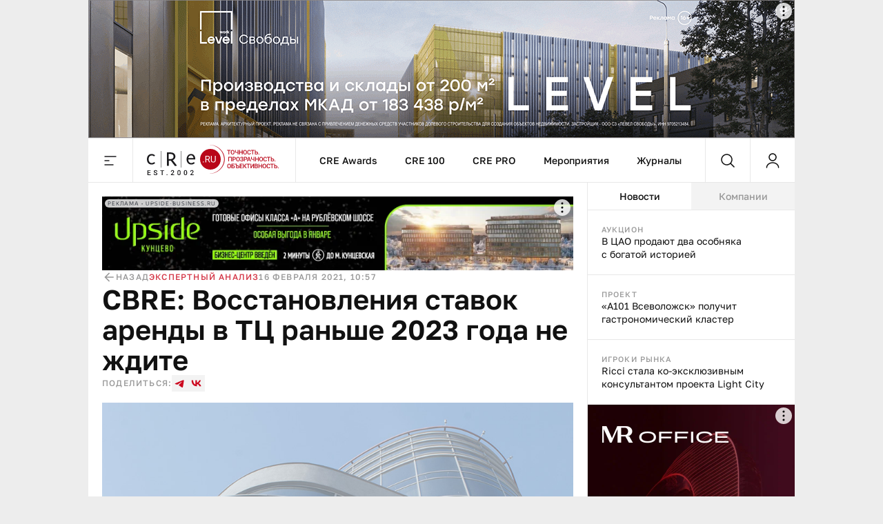

--- FILE ---
content_type: text/html;charset=utf-8
request_url: https://cre.ru/analytics/82648
body_size: 52191
content:
<!DOCTYPE html><html><head><meta charset="utf-8"><meta name="viewport" content="width=device-width, initial-scale=1"><title>CBRE: Восстановления ставок аренды в ТЦ раньше 2023 года не ждите</title><style>._content_article_aa3mz_1{flex-direction:row-reverse!important}._inside_aa3mz_5{border-left:1px solid var(--color-gray-line);display:flex;flex-direction:column;height:100%;min-height:calc(100vh - 64px)}._inside_article_aa3mz_12{border-left:none;border-right:1px solid var(--color-gray-line);display:block;height:100%}@media (max-width:1023px){._inside_aa3mz_5{border-left:none;min-height:inherit}._inside_article_aa3mz_12{border-right:none}}</style><style>._root_8heyp_1{font-size:0}._wrapper_8heyp_5{cursor:auto;margin:0 auto}._wrapper__forma_8heyp_9{bottom:0;cursor:pointer;filter:drop-shadow(-70px 50px 50px rgb(255,255,255)) drop-shadow(0 -10px 30px rgb(255,255,255)) drop-shadow(90px 10px 30px rgb(255,255,255));height:230px;left:-99999px;position:fixed;right:0;transform:translate(460px);width:230px;z-index:2}._wrapper__forma_8heyp_9:has(.adfox__banner:empty){background:none;display:none;margin-bottom:var(--space-2x);margin-top:0;padding:0}._wrapper__forma_8heyp_9:has(.adfox__banner:empty) ._wrapper__formaIcon_8heyp_28{display:none}._wrapper__forma_visible_8heyp_31{display:block;left:50%}._wrapper__forma_article_8heyp_35{transform:translate(150px)}._wrapper__formaIcon_8heyp_28{background-color:#fffc;border-radius:50%;cursor:pointer;height:24px;position:absolute;right:4px;top:-28px;width:24px;z-index:2}._wrapper__formaIcon_8heyp_28 path{fill:var(--color-gray-text)}._content_8heyp_53{display:block;margin-left:auto;margin-right:auto;max-width:1280px;text-align:center;width:100%}._content_mobile_8heyp_61{background-color:#334049}._contentWrapper_8heyp_65{background:#fff}@media (max-width:1379px){._wrapper__forma_8heyp_9{transform:translate(282px)}._wrapper__forma_article_8heyp_35{transform:translate(26px)}}@media (max-width:1023px){._wrapper__forma_8heyp_9{transform:translate(154px)}}@media (max-width:767px){._wrapper__forma_8heyp_9{transform:translate(70px)}}@media (max-width:599px){._wrapper__forma_8heyp_9{background-size:cover;height:150px;left:inherit;right:0;transform:none;width:150px}}@media (min-width:1380px){._wrapper_8heyp_5{width:1380px}}@media (min-width:1024px) and (max-width:1379px){._wrapper_8heyp_5{width:1024px}._content_8heyp_53{max-width:1024px}}@media (min-width:768px) and (max-width:1023px){._wrapper_8heyp_5{width:768px}._content_8heyp_53{max-width:768px}}@media screen and (min-width:768px){._root_8heyp_1{background-image:url(/bodyBgLogo-min.png),url(/bodyBg.svg);background-position:0 0,0 0;background-repeat:repeat,repeat-y;background-size:1040px,cover;cursor:pointer}._image_8heyp_126{width:100%}}@media (min-width:600px) and (max-width:767px){._wrapper_8heyp_5{width:600px}._content_8heyp_53{max-width:600px}._image_8heyp_126{height:250px;max-width:300px}}@media (max-width:599px){._wrapper_8heyp_5{width:100%}}</style><style>._banner_zag0q_1{border-bottom:1px solid var(--color-gray-line);display:block;margin:0 auto}@media (max-width:599px){._banner_zag0q_1{text-align:center;width:100%}}</style><style>._adfox_1mutn_1{margin-left:auto;margin-right:auto;position:relative;width:100%}._adfox__banner_1mutn_7{margin:0 auto;position:relative;z-index:2}._adfox__banner_1mutn_7 a{background:none!important}</style><style>._root_fixed_znd78_1{padding-bottom:64px}._sentinel_znd78_5{height:0}._header_znd78_9{position:relative}._header_fixed_znd78_12{position:fixed;top:0;width:inherit;width:1380px;z-index:5}._header__inner_znd78_19{background-color:var(--color-white);border-bottom:1px solid var(--color-gray-line);display:flex;flex-flow:row nowrap;height:64px;position:relative;width:100%;z-index:10}._header__overlay_znd78_29{background:#130002;cursor:pointer;height:100%;left:0;opacity:.7;position:fixed;top:0;width:100%;z-index:5}._header__logo_znd78_40{background:url(/_nuxt/logo.DVwrPaO4.svg) no-repeat left 20px center;border-left:1px solid var(--color-gray-line);border-right:1px solid var(--color-gray-line);cursor:pointer;display:block;height:100%;width:237px}._header__nav_znd78_49{border-right:1px solid var(--color-gray-line);display:flex}._header__menuItem_znd78_53{align-items:center;color:var(--color-black-1);display:flex;font-size:14px;font-weight:500;line-height:140%;padding-left:var(--space-2-5x);padding-right:var(--space-2-5x);position:relative;text-decoration:none}._header__menuItem_active_znd78_65,._header__menuItem_znd78_53:hover{color:var(--color-red-1)}._header__menuItem_active_znd78_65:after,._header__menuItem_znd78_53:hover:after{background-color:var(--color-red-1);bottom:-1px;content:"";height:3px;left:0;position:absolute;width:100%}._header__search_znd78_77{border-right:1px solid var(--color-gray-line);flex-grow:1}@media (max-width:1379px){._header__nav_znd78_49{flex-grow:1;justify-content:center}._header__search_znd78_77{flex-grow:unset}}@media (min-width:1024px) and (max-width:1379px){._header_fixed_znd78_12{width:1024px}}@media (max-width:1023px){._header__nav_znd78_49{display:none}._header__search_znd78_77{flex-grow:1}}@media (max-width:767px){._header__logo_znd78_40{flex-grow:1}._header__search_znd78_77{flex-grow:unset}}@media (max-width:479px){._header__logo_znd78_40{background-position:left var(--space-2x) center;background-size:auto 40px}}@media (max-width:400px){._header__logo_znd78_40{background-size:auto 33px}}</style><style>._menu__button_5qk7w_1{align-items:center;cursor:pointer;display:flex;height:100%;justify-content:center;width:64px}._menu__button_5qk7w_1:hover path{fill:var(--color-red-1)}._menu__wrapper_5qk7w_12{display:flex;flex-flow:row nowrap;left:0;position:absolute;top:var(--space-8x);width:100%;z-index:-10}._menu__wrapper__links_5qk7w_21{background-color:var(--color-white);padding:var(--space-4x) var(--space-8x);width:100%}._menu__banner_5qk7w_26{background-color:var(--color-yellow-2);flex-shrink:0;height:400px;width:240px}._menu__sitemap_5qk7w_32{background-color:var(--color-white);display:flex;flex-flow:row nowrap;flex-grow:1;gap:var(--space-5x);justify-content:space-between;padding:var(--space-4x) var(--space-8x);width:100%}._menu__column_5qk7w_42{display:flex;flex:1;flex-flow:column nowrap;gap:var(--space-4x)}@media (max-width:1379px){._menu__block_5qk7w_50{align-items:center;background-color:var(--color-white);display:flex;width:273px}._menu__wrapper__links_5qk7w_21{padding:var(--space-4x) var(--space-8x) var(--space-4x) var(--space-8x)}}@media (max-width:1023px){._menu__block_5qk7w_50{align-items:unset;width:279px}._menu__banner_5qk7w_26{position:relative;top:45px}._menu__wrapper__links_5qk7w_21{padding:var(--space-4x) 25px 52px 36px}}@media (max-width:767px){._menu__wrapper_5qk7w_12{flex-direction:column}._menu__wrapper__links_5qk7w_21{padding:var(--space-3x) var(--space-2-5x);width:100%}._menu__block_5qk7w_50{background-color:transparent;width:100%}._menu__banner_5qk7w_26{height:250px;top:0;width:100%}}</style><style>._search__fixed_1fup7_1{height:100vh;left:0;position:absolute;width:100%}._search__wrapper_1fup7_7{background-color:var(--color-white);border-bottom:1px solid var(--color-gray-line);display:flex;flex-flow:row nowrap;flex-grow:1;height:64px;margin:0 auto;width:100%}._search__clear_1fup7_17,._search__submit_1fup7_17,._search_switcher_1fup7_17{align-items:center;cursor:pointer;display:flex;height:100%;justify-content:center;width:64px}._search__clear_1fup7_17:hover path,._search__submit_1fup7_17:hover path,._search_switcher_1fup7_17:hover path{fill:var(--color-red-1)}._search_switcher_1fup7_17{border-right:1px solid var(--color-gray-line)}._search__panel_1fup7_31{width:1024px}@media (max-width:768px){._search__panel_1fup7_31{width:599px}}@media (max-width:600px){._search__panel_1fup7_31{width:100%}}</style><style>._searchField_i22rp_1{border:none;color:var(--color-black-1);flex-grow:1;font-size:14px;font-weight:400;line-height:140%;outline:none;padding-right:var(--space-2-5x)}</style><style>._userControl_hzr1h_1{align-items:center;cursor:pointer;display:flex;height:100%;justify-content:center;width:64px}._userControl_hzr1h_1:hover ._userControl__icon_hzr1h_9 path{fill:var(--color-red-1)}</style><style>._root_1qff3_1{display:flex;flex-direction:column;height:100%;width:100%}._aside_1qff3_8{flex-shrink:0;width:300px}._main_1qff3_13{align-self:flex-end;bottom:0;min-width:0;overflow:hidden;position:sticky;width:100%}._tabsWrapper_1qff3_27,._tabs_1qff3_22{display:flex;flex-flow:column nowrap}._tabsWrapper_1qff3_27{align-self:flex-end;bottom:0;position:sticky;width:100%}._categorySelector_1qff3_36{border-bottom:1px solid var(--color-gray-line);display:flex;flex-flow:row nowrap;flex-shrink:0;height:40px}._categorySelector__item_1qff3_43{align-items:center;background-color:var(--color-gray-bg);color:var(--color-gray-text);cursor:pointer;display:flex;font-size:14px;font-weight:500;justify-content:center;line-height:140%;transition:all .2s;width:100%}._categorySelector__item_1qff3_43:hover{color:var(--color-red-1)}._categorySelector__item_1qff3_43[data-state=active]{background-color:var(--color-white);color:var(--color-black-1)}._categorySelector__item_1qff3_43[data-state=active]:hover{color:var(--color-red-1)}._telegram_1qff3_67{order:2}@media (max-width:1379px){._aside_1qff3_8{overflow:hidden}}@media (min-width:1024px){._root_1qff3_1{flex-direction:row}._tabsWrapper_1qff3_27{display:flex;flex-flow:column nowrap;flex-shrink:0;width:300px}}@media (max-width:1023px){._tabs_1qff3_22{width:100%}._player_1qff3_91{order:3}._categorySelector_1qff3_36{order:1}._categorySelector__item_1qff3_43:nth-child(2){border-left:1px solid var(--color-gray-line);border-right:1px solid var(--color-gray-line)}._categorySelector__item_1qff3_43:not(:first-child){flex-grow:1}._aside_1qff3_8{flex-shrink:auto;min-width:0;order:4;width:100%}}@media (min-width:768px) and (max-width:1023px){._categorySelector__item_1qff3_43:first-child{flex-shrink:0;width:300px}}</style><style>._footer_1wxw4_1{background:var(--color-gray-bg);border-top:1px solid var(--color-gray-line);height:100%}._footer__banner_1wxw4_6{background:#fff;border-bottom:1px solid var(--color-gray-line);width:100%}._footer__top_1wxw4_11{display:flex;flex-flow:row nowrap;height:100%}._footer__visual_1wxw4_16{border-right:1px solid var(--color-gray-line);display:flex;flex-flow:column nowrap;flex-shrink:0;justify-content:space-between;padding:var(--space-2-5x);width:300px}._footer__logo_1wxw4_25{background:url(/_nuxt/logo.DVwrPaO4.svg) no-repeat 0/auto 48px;cursor:pointer;display:block;height:48px;width:205px}._footer__icons_1wxw4_32{display:flex;flex-flow:row wrap;gap:var(--space-1-5x)}._footer__iconsItem_1wxw4_37{background:#0003;height:48px;width:48px}._footer__iconsItemSvg_1wxw4_42{height:48px;width:48px}._footer__actions_1wxw4_46{border-bottom:1px solid var(--color-gray-line);display:flex;flex-flow:row nowrap}._footer__actionsItem_1wxw4_51{padding:var(--space-2-5x) var(--space-4x);width:50%}._footer__actionsItem_1wxw4_51:first-child{border-right:1px solid var(--color-gray-line)}._footer__info_1wxw4_58{width:100%}._footer__menu_1wxw4_61{padding:var(--space-4x)}._footer__links_1wxw4_64{flex-grow:1;gap:var(--space-5x);padding:var(--space-4x)}._footer__bottom_1wxw4_74,._footer__links_1wxw4_64{border-top:1px solid var(--color-gray-line);display:flex;flex-flow:row nowrap;justify-content:space-between;width:100%}._footer__bottom_1wxw4_74{padding:21px var(--space-2-5x)}._footer__bottomCopyright_1wxw4_82{color:var(--color-gray-text);width:300px}._footer__bottomLinks_1wxw4_86{display:flex;flex-flow:row nowrap;gap:var(--space-5x);margin-right:auto}._footer__bottomLinksItem_1wxw4_92{border-bottom:1px solid var(--color-gray-line);color:var(--color-gray-text);font-size:16px;font-weight:400;line-height:140%;text-decoration:none}._footer__bottomAge_1wxw4_100{color:var(--color-gray-text);font-size:18px;font-weight:500;line-height:120%}@media (max-width:1379px){._footer__actions_1wxw4_46{flex-direction:column}._footer__actionsItem_1wxw4_51{justify-content:space-between;padding:var(--space-2-5x);width:100%}._footer__actionsItem_1wxw4_51:first-child{border-bottom:1px solid var(--color-gray-line);border-right:none}._footer__visual_1wxw4_16{width:208px}._footer__logo_1wxw4_25{background-size:auto 40px;width:180px}._footer__iconsItem_1wxw4_37{height:47px;width:47px}._footer__bottom_1wxw4_74{display:grid;grid-template-columns:repeat(2,1fr);grid-template-rows:repeat(2,auto);row-gap:var(--space-1-5x)}._footer__bottomCopyright_1wxw4_82{grid-column:2/1;grid-row:2;width:100%}._footer__bottomLinks_1wxw4_86{grid-column:1/-1;grid-row:1;justify-content:space-between;margin-right:unset}._footer__bottomLinksItem_1wxw4_92{font-size:14px;font-weight:400;line-height:140%}._footer__bottomAge_1wxw4_100{grid-column:2/2;grid-row:2;text-align:right}._footer__menu_1wxw4_61{padding:var(--space-2-5x)}}@media (max-width:767px){._footer__banner_1wxw4_6{height:250px}._footer__top_1wxw4_11{flex-direction:column}._footer__visual_1wxw4_16{border-right:0;gap:var(--space-2-5x);width:100%}._footer__logo_1wxw4_25{background-position:50%;width:100%}._footer__icons_1wxw4_32{justify-content:space-between}._footer__bottom_1wxw4_74{grid-template-columns:repeat(1,1fr);grid-template-rows:repeat(3,auto);row-gap:10px}._footer__bottomCopyright_1wxw4_82{grid-column:1;grid-row:2;margin:0 auto;text-align:center}._footer__bottomLinks_1wxw4_86{flex-direction:column;gap:10px;grid-column:1;grid-row:1;margin-left:auto;margin-right:auto}._footer__bottomLinksItem_1wxw4_92{text-align:center}._footer__bottomAge_1wxw4_100{grid-column:1;grid-row:3;text-align:center}}@media (max-width:599px){._footer__icons_1wxw4_32{gap:var(--space-1x)}._footer__iconsItemSvg_1wxw4_42,._footer__iconsItem_1wxw4_37{height:40px;width:40px}}@media (max-width:479px){._footer__actionsItem_1wxw4_51,._footer__menu_1wxw4_61,._footer__visual_1wxw4_16{padding:var(--space-2x)}}</style><style>._item_oqu6s_1{align-items:center;display:flex;flex-flow:row nowrap;flex-grow:1;gap:var(--space-2-5x);max-width:100%}._item__title_oqu6s_9{color:var(--color-black-1);font-size:16px;font-weight:400;line-height:140%}._item__button_oqu6s_15{white-space:nowrap;width:auto!important}@media (max-width:479px){._item_oqu6s_1{gap:var(--space-1x)}}</style><style>._button_2nyii_1{align-items:center;display:flex;justify-content:center;padding-left:var(--space-2-5x);padding-right:var(--space-2-5x);text-decoration:none;transition:all .2s}._button_hidden_2nyii_10{visibility:hidden}._button_size_small_2nyii_13{font-size:12px;font-weight:500;height:32px;line-height:140%;min-height:32px;padding-left:var(--space-2-5x);padding-right:var(--space-2-5x)}._button_size_standard_2nyii_22{font-size:14px;font-weight:500;height:40px;line-height:140%;min-height:40px;padding-left:var(--space-3x);padding-right:var(--space-3x)}._button_size_large_2nyii_31{height:48px;min-height:48px}._button_size_large_2nyii_31,._button_size_xl_2nyii_40{font-size:16px;font-weight:500;line-height:140%;padding-left:var(--space-4x);padding-right:var(--space-4x)}._button_size_xl_2nyii_40{height:60px;min-height:60px}._button_theme_primary_2nyii_49{background-color:var(--color-black-1);color:var(--color-white)}._button_theme_primary_2nyii_49._button_disabled_2nyii_53{background-color:var(--color-gray-2);cursor:default}._button_theme_secondary_2nyii_57{background:var(--color-gray-line);color:var(--color-black-1)}._button_theme_secondary_2nyii_57._button_disabled_2nyii_53{background-color:var(--color-gray-bg);color:var(--color-gray-2);cursor:default}._button_theme_white_2nyii_66{background:var(--color-white);color:var(--color-black-1)}._button_theme_white_2nyii_66._button_disabled_2nyii_53{background-color:var(--color-white);color:var(--color-gray-2);cursor:default}._button_theme_outline_2nyii_75{background:var(--color-white);border:1px solid var(--color-gray-line);color:var(--color-black-1)}._button_theme_outline_2nyii_75._button_disabled_2nyii_53{background-color:var(--color-white);border:1px solid var(--color-gray-line);color:var(--color-gray-2);cursor:default}._button__heading_2nyii_86{-webkit-user-select:none;-moz-user-select:none;user-select:none}._button__heading_bold_2nyii_89{font-weight:500;letter-spacing:-.48px}@media screen and (min-width:1025px){._button_2nyii_1:not(._button_disabled_2nyii_53),._button_2nyii_1:not(._button_loading_2nyii_95){cursor:pointer}._button_theme_primary_2nyii_49:active,._button_theme_primary_2nyii_49:hover{background-color:var(--color-black-2);color:var(--color-white)}._button_theme_primary_2nyii_49._button_disabled_2nyii_53:active,._button_theme_primary_2nyii_49._button_disabled_2nyii_53:hover{background-color:var(--color-gray-2);cursor:default}._button_theme_secondary_2nyii_57:hover{background:var(--color-gray-2)}._button_theme_secondary_2nyii_57._button_disabled_2nyii_53:active,._button_theme_secondary_2nyii_57._button_disabled_2nyii_53:hover{background-color:var(--color-gray-bg);color:var(--color-gray-2);cursor:default}._button_theme_white_2nyii_66:hover{background-color:var(--color-gray-bg);color:var(--color-black-1)}._button_theme_white_2nyii_66._button_disabled_2nyii_53:active,._button_theme_white_2nyii_66._button_disabled_2nyii_53:hover{background-color:var(--color-white);color:var(--color-gray-2);cursor:default}._button_theme_outline_2nyii_75:hover{background-color:var(--color-gray-bg);border-color:transparent;color:var(--color-black-1)}._button_theme_outline_2nyii_75._button_disabled_2nyii_53:active,._button_theme_outline_2nyii_75._button_disabled_2nyii_53:hover{background-color:var(--color-white);border:1px solid var(--color-gray-line);color:var(--color-gray-2);cursor:default}}@media (max-width:479px){._button_2nyii_1{width:100%}}</style><style>._menu__sitemap_n78sn_1{display:flex;flex-flow:row nowrap;flex-grow:1;gap:var(--space-5x);justify-content:space-between;width:100%}._menu__column_n78sn_9{display:flex;flex:1;flex-flow:column nowrap;gap:var(--space-4x)}@media (max-width:1379px){._menu__sitemap_n78sn_1{gap:14px}}</style><style>._links_tw6pu_1{display:flex;flex-flow:column nowrap;gap:var(--space-1-5x);max-width:100%}._links__title_tw6pu_7{color:var(--color-gray-text);font-size:12px;font-weight:500;letter-spacing:1.2px;line-height:140%;text-transform:uppercase}._links__link_tw6pu_15{align-self:flex-start;color:var(--color-black-1);font-size:14px;font-weight:400;line-height:140%;position:relative;text-decoration:none}._links__link_tw6pu_15:after{border-bottom:1px solid;bottom:0;content:"";display:block;left:0;position:absolute;transition-duration:.55s;transition-property:width;transition-timing-function:cubic-bezier(.85,0,0,1);width:0}._links__link_tw6pu_15:hover:after{width:100%}</style><style>._newsItem_lmfq8_1{padding:var(--space-2-5x)}._emptyState_lmfq8_5{padding-top:20px;text-align:center}._emptyState_lmfq8_5 p{margin:10px 0}._banner_lmfq8_13{align-items:center;display:flex;height:600px;justify-content:center;width:100%}._banner_lmfq8_13>div{height:600px;width:300px}._banner_lmfq8_13+._newsItem_lmfq8_1{border-top:1px solid var(--color-gray-line)}</style><style>._item_9orft_1{border-bottom:1px solid var(--color-gray-line);display:flex;flex-flow:column nowrap;gap:var(--space-1x);position:relative}._item_9orft_1:last-of-type{border-bottom:none}._item_red_9orft_11{background:linear-gradient(90deg,#b9061833,#dcbc3e00);border-left:4px solid var(--color-red-1)}._item_thunder_9orft_15{background:linear-gradient(90deg,#dcbc3e33,#dcbc3e00);border-left:4px solid var(--color-yellow-1)}._item_telegram_9orft_19{background:linear-gradient(90deg,#2aabee33,#2aabee00);border-left:4px solid var(--color-telegram)}._item__category_9orft_23{color:var(--color-gray-text);display:block;font-size:11px;font-weight:500;letter-spacing:1.1px;line-height:140%;text-decoration:none;text-transform:uppercase}._item__category_paddingIcon_9orft_33{padding-right:34px;z-index:1}._item__category_paddingCategory_9orft_37{padding-right:64px;z-index:1}._item__company_9orft_41{display:flex;text-decoration:none}._item__companyImage_9orft_45{height:20px}._item__title_9orft_48{color:var(--color-black-1);display:block;font-size:14px;font-weight:400;line-height:140%;text-decoration:none}._item__title_paddingIcon_9orft_56{padding-right:34px;z-index:1}._item__title_paddingCategory_9orft_60{padding-right:64px;z-index:1}._item__telegram_9orft_64{color:var(--color-telegram);display:block;font-size:11px;font-weight:500;letter-spacing:1.1px;line-height:140%;text-decoration:none;text-transform:uppercase}._item__icon_9orft_74{position:absolute;right:20px;top:20px}._item__icon_thunder_9orft_79 path{fill:var(--color-yellow-1)}._item__categoryImage_9orft_82{height:15px;width:auto}._item__categoryImageWrapper_9orft_86{display:flex;position:absolute;right:20px;top:19px}@media (hover:hover){._item_9orft_1{transition:all .2s}._item_9orft_1:hover{opacity:.85}}</style><style>._article_33vog_1{padding-bottom:var(--space-2-5x)}._article_33vog_1:first-child{padding-top:var(--space-2-5x)}._article_33vog_1+._article_33vog_1{margin-top:var(--space-2-5x)}._error_33vog_11{padding-top:20px;text-align:center}._error_33vog_11 p{margin:10px 0}@media (max-width:767px){._article_33vog_1+._article_33vog_1{margin-top:var(--space-3x)}}@media (max-width:479px){._article_33vog_1{padding-bottom:var(--space-2x)}._article_33vog_1:first-child{padding-top:var(--space-2x)}}</style><style>._article_du95u_1{border-bottom:1px solid var(--color-gray-line);display:flex;flex-flow:column;gap:var(--space-2x);margin-left:auto;margin-right:auto;width:860px}._article__info_du95u_10{align-items:center;display:flex;flex-flow:row nowrap;gap:var(--space-2-5x);width:100%}._article__info__wrapper_du95u_17{align-items:center;display:flex;flex-flow:row nowrap;gap:20px}._article__info__date_du95u_23{align-items:center;color:var(--color-gray-text);font-size:12px;font-weight:500;letter-spacing:1.2px;line-height:140%;text-transform:uppercase}._article__title_du95u_32{color:var(--color-black-1);font-size:48px;font-weight:600;line-height:110%;margin-bottom:0;margin-top:0}._article__socials_du95u_40{align-items:center;display:flex;flex-flow:row nowrap;gap:var(--space-1-5x)}._article__socials__text_du95u_46{color:var(--color-gray-text);font-size:12px;font-weight:500;letter-spacing:1.2px;line-height:140%;text-transform:uppercase}._article__socials__links_du95u_54{display:flex;flex-flow:row nowrap;gap:var(--space-1-5x)}._article__socials__link_du95u_54{height:24px;width:24px}._article__socials__link_du95u_54 rect{background:var(--color-gray-bg)}._article__socials__link_du95u_54 path{fill:var(--color-red-1)}._article__socials__icon_du95u_69{cursor:pointer}._article__socials__icon_du95u_69 g rect{fill:var(--color-gray-bg)}._article__excerpt_du95u_75{font-size:18px;font-weight:500;line-height:140%;margin-bottom:var(--space-3x);margin-top:var(--space-1x)}._article__newsItem_du95u_82{border:1px solid var(--color-gray-line);margin-bottom:var(--space-3x);margin-top:var(--space-3x)}._forma__articleAuthor_du95u_88{align-items:center;display:flex;flex-flow:row nowrap;gap:20px}._forma__articleAuthorImage_du95u_94{background:url(/forma/borzova.png) no-repeat;background-size:cover;border-radius:50%;height:60px;width:60px}._forma__articleAuthorRight_du95u_101{display:flex;flex-flow:column nowrap;gap:4px}._forma__articleAuthorName_du95u_106{color:var(--color-black-1);font-size:18px;font-weight:500;letter-spacing:0;line-height:120%}._forma__articleAuthorJob_du95u_113{color:#999;font-size:14px;font-weight:400;letter-spacing:0;line-height:140%}@media (max-width:1379px){._article_du95u_1{border-bottom:none;padding-left:20px;padding-right:20px;width:100%}}@media (min-width:768px) and (max-width:1379px){._article__title_du95u_32{font-size:40px;font-weight:600;line-height:110%}}@media (min-width:600px) and (max-width:767px){._article__info_du95u_10{gap:var(--space-4x)}._article__info__wrapper_du95u_17{justify-content:space-between;width:inherit}}@media (max-width:767px){._article__title_du95u_32{font-size:36px;font-weight:600;line-height:110%}}@media (min-width:480px) and (max-width:599px){._article__info_du95u_10{flex-direction:column;gap:var(--space-1-5x)}._article__info__back_du95u_157{justify-content:flex-start;width:100%}._article__info__wrapper_du95u_17{justify-content:space-between;width:inherit}}@media (max-width:479px){._article__info_du95u_10{align-items:flex-start;flex-direction:row;gap:var(--space-1-5x);justify-content:space-between}._article__info__wrapper_du95u_17{align-items:flex-end;flex-direction:column;gap:var(--space-0-5x)}._article__slider_du95u_178{margin-left:-20px;margin-right:-20px}}</style><style>._banner_qpmmd_1{display:flex;flex:1 0 auto;flex-flow:row nowrap}._banner_qpmmd_1:has(.adfox__banner:empty){display:none}@media (max-width:599px){._banner_qpmmd_1{flex-direction:column;gap:16px;justify-content:center;text-align:center;width:100%}}@media (max-width:479px){._banner_qpmmd_1{padding:var(--space-2x)}}</style><style>._back_x5p4f_1{align-items:center;color:var(--color-gray-text);cursor:pointer;display:flex;flex-flow:row nowrap;font-size:12px;font-weight:500;gap:5px;justify-content:center;letter-spacing:1.2px;line-height:140%;text-decoration:none;text-transform:uppercase}._back__icon_x5p4f_16 path{fill:var(--color-gray-text)}</style><style>._categories_1gjuk_1{align-items:center;display:flex;flex-flow:row wrap;gap:var(--space-2-5x)}._categories__link_1gjuk_7{color:var(--color-red-2);font-size:12px;font-weight:500;letter-spacing:1.2px;line-height:140%;text-decoration:none;text-transform:uppercase}@media (max-width:479px){._categories_1gjuk_1{justify-content:center}}</style><style>._image_19uh3_1{display:flex;flex-flow:column nowrap;gap:var(--space-1x);margin:var(--space-2x) 0 0;padding:0}._image__wrapper_19uh3_8{display:flex;position:relative}._image__img_19uh3_12{height:auto;margin:0!important;width:100%}._image__source_19uh3_17{color:var(--color-gray-text);font-size:14px;font-weight:400;line-height:140%}@media (max-width:479px){._image__wrapper_19uh3_8{margin-left:-20px;margin-right:-20px}}</style><style>._item_qpxxq_1{color:var(--color-black-1);font-size:16px;font-weight:400;line-height:140%}._item_qpxxq_1 a{background:linear-gradient(to bottom,var(--color-red-1) 50%,var(--color-red-1) 50%);background-position:0 100%;background-repeat:repeat-x;background-size:1px 1px;color:var(--color-red-1);cursor:pointer;text-decoration:none}._item_qpxxq_1 a:hover{color:var(--color-red-2)}._item_qpxxq_1 p{margin-bottom:var(--space-2x);margin-top:0}._item_qpxxq_1 p:last-child{margin-bottom:0}._item_qpxxq_1 b{font-size:16px;font-weight:600;line-height:140%}._item_qpxxq_1 h2{font-size:40px;font-weight:600;line-height:110%;margin-bottom:var(--space-3x);margin-top:var(--space-5x)}._item_qpxxq_1 h2:first-child{margin-top:0}._item_qpxxq_1 h3{font-size:36px;font-weight:600;line-height:110%;margin-bottom:var(--space-2x);margin-top:var(--space-4x)}._item_qpxxq_1 h3:first-child{margin-top:0}._item_qpxxq_1 h4{font-size:32px;font-weight:600;line-height:110%;margin-bottom:var(--space-2x);margin-top:var(--space-3x)}._item_qpxxq_1 h4:first-child{margin-top:0}._item_qpxxq_1>img{border:0;display:block;height:auto;margin-bottom:var(--space-3x);margin-top:var(--space-3x);max-width:100%}._item_qpxxq_1>img+.source{margin-top:-16px}._item_qpxxq_1 .source{color:var(--color-gray-text);font-size:14px;font-weight:400;line-height:140%}._item_qpxxq_1 .key-point{background:var(--color-gray-bg);border:1px solid var(--color-gray-line);color:var(--color-black-1);font-size:36px;font-weight:600;line-height:110%;margin-bottom:var(--space-5x);margin-top:var(--space-3x);padding:var(--space-2-5x) 30px}._item_qpxxq_1 .editor-deep-link{background:var(--color-red-3);border-bottom:1px solid var(--color-red-2);border-radius:40px;color:var(--color-red-2);cursor:pointer;padding-left:10px;padding-right:10px;text-decoration:none}._item_qpxxq_1 ul{margin:var(--space-3x) 0;padding-left:var(--space-3x)}._item_qpxxq_1 ul li{list-style:none;margin-bottom:var(--space-1-5x);position:relative}._item_qpxxq_1 ul li:last-child{margin-bottom:0}._item_qpxxq_1 ul li:before{background:var(--color-black-1);border-radius:50%;content:"";height:4px;left:-20px;position:absolute;top:9px;width:4px}._item_qpxxq_1 ol{margin:var(--space-3x) 0;padding-left:var(--space-3x)}._item_qpxxq_1 ol li{margin-bottom:var(--space-1-5x)}._item_qpxxq_1 ol li:last-child{margin-bottom:0}@media (min-width:768px) and (max-width:1379px){._item_qpxxq_1 .key-point{font-size:32px;font-weight:600;line-height:110%}}@media (min-width:480px) and (max-width:767px){._item_qpxxq_1 .key-point{font-size:24px;font-weight:600;line-height:110%}}@media (max-width:767px){._item_qpxxq_1 h2{font-size:24px}._item_qpxxq_1 h3{font-size:22px}._item_qpxxq_1 h4{font-size:20px}._item_qpxxq_1 h5{font-size:18px}}@media (max-width:479px){._item_qpxxq_1 .key-point{font-size:24px;font-weight:600;line-height:110%;margin-left:-20px;margin-right:-20px;padding:var(--space-2-5x) var(--space-2x)}}</style><style>._banner_243ti_1{background-color:#f3f3f3;display:flex;flex:1 0 auto;flex-flow:row nowrap;justify-content:center;margin-bottom:var(--space-2x);margin-top:var(--space-2x);padding:var(--space-2-5x)}._banner_243ti_1:has(.adfox__banner:empty){background:none;margin-bottom:var(--space-2x);margin-top:0;padding:0}@media (max-width:599px){._banner_243ti_1{flex-direction:column;gap:16px;justify-content:center;text-align:center;width:100%}}@media (max-width:479px){._banner_243ti_1{padding:var(--space-2x)}}</style><style>._summary_122ne_1{border-left:1px solid var(--color-gray-line);border-top:1px solid var(--color-gray-line);display:grid;grid-template-areas:"photo author articles" "back categories categories";grid-template-columns:100px 1fr auto;grid-template-rows:auto 1fr;margin-bottom:var(--space-3x);margin-top:var(--space-3x)}._summary_noItem_122ne_11{grid-template-areas:"author author articles" "back categories categories"}._summary__element_122ne_14{border-bottom:1px solid var(--color-gray-line);border-right:1px solid var(--color-gray-line);padding:var(--space-2-5x)}._summary__photo_122ne_19{border-radius:50%;height:60px;width:60px}._summary__photoWrapper_122ne_24{grid-area:photo;width:100px}._summary__author_122ne_28{display:flex;flex-flow:column nowrap;gap:var(--space-0-5x);grid-area:author}._summary__author__header_122ne_34{color:var(--color-gray-text);font-size:12px;font-weight:500;letter-spacing:1.2px;line-height:140%;text-transform:uppercase}._summary__author__inner_122ne_42{display:flex;flex-flow:column nowrap}._summary__author__name_122ne_46{color:var(--color-black-1);font-size:16px;font-weight:500;line-height:140%}._summary__author__description_122ne_52{color:var(--color-gray-text);font-size:14px;font-weight:400;line-height:140%}._summary__articles_122ne_58{display:flex;flex-flow:column nowrap;gap:var(--space-0-5x);grid-area:articles;padding-bottom:30px;padding-top:30px}._summary__articles__header_122ne_66{color:var(--color-gray-text);font-size:12px;font-weight:500;letter-spacing:1.2px;line-height:140%;text-transform:uppercase}._summary__articles__link_122ne_74{color:var(--color-red-1);cursor:pointer;font-size:16px;font-weight:500;line-height:140%;text-decoration:none}._summary__back_122ne_82{align-content:center;grid-area:back;justify-content:center;padding:var(--space-2-5x) 0}._summary__categories_122ne_88{grid-area:categories}@media (max-width:599px){._summary_122ne_1{grid-template-areas:"photo author" "back articles" "categories categories";grid-template-columns:100px auto}._summary_noItem_122ne_11{grid-template-areas:"back categories"}}</style><style>._swiperSlide_vt72i_1{border-right:1px solid;height:auto;width:270px}@media (max-width:767px){._swiperSlide_vt72i_1{border-right:none;width:100%}}</style><style>._slider__header_9x6vd_1{align-items:center;display:flex;flex-flow:row nowrap;gap:42px;height:64px;justify-content:space-between;padding-left:var(--space-2-5x)}._slider__headerInfoTitle_9x6vd_10{color:var(--color-white);font-size:24px;font-weight:600;line-height:110%}._slider__headerInfoSubTitle_9x6vd_16{color:var(--color-gray-text);font-size:12px;font-weight:500;letter-spacing:1.2px;line-height:140%;text-transform:uppercase}._slider__controls_9x6vd_24{display:flex;flex-flow:row nowrap}._slider__controls_9x6vd_24 path{fill:var(--bf313cce)}._slider__controlsItem_9x6vd_31{align-items:center;border-left:1px solid;cursor:pointer;display:flex;height:64px;justify-content:center;width:100px}._slider__swiperContainer_9x6vd_40{border-bottom:1px solid;border-top:1px solid}@media (max-width:479px){._slider__header_9x6vd_1{gap:0;padding-left:var(--space-2x)}}</style><style>._item_ml5zr_1{display:flex;flex-flow:column nowrap;gap:var(--space-1-5x);height:100%;padding:var(--space-2-5x)}._item__title_ml5zr_8{display:-webkit-box;font-size:24px;font-weight:600;line-height:110%;line-clamp:4;-webkit-line-clamp:4;-webkit-box-orient:vertical;color:var(--text-color);overflow:hidden;text-decoration:none}._item__group_ml5zr_20{display:flex;flex-flow:row nowrap;gap:var(--space-2x);justify-content:space-between}._item__text_ml5zr_26{color:var(--text-color);display:-webkit-box;line-clamp:4;-webkit-line-clamp:4;-webkit-box-orient:vertical;overflow:hidden}._item__author_ml5zr_37,._item__text_ml5zr_26{font-size:14px;font-weight:400;line-height:140%}._item__author_ml5zr_37{color:var(--color-gray-text);margin-top:auto}._item__image_ml5zr_44{background-repeat:no-repeat;flex-shrink:0;height:80px;-o-object-fit:cover;object-fit:cover;width:80px}._item__imageWrapper_ml5zr_51{display:flex}@media (hover:hover){._item_ml5zr_1{transition:all .2s}._item_ml5zr_1:hover{opacity:.85}}@media (max-width:479px){._item_ml5zr_1{padding:var(--space-2x)}}</style><style>._root_1eg0q_1{margin:var(--space-2x) -110px;margin-right:-110px}._cre_1eg0q_6{background:var(--substrates-color);border-bottom:10px solid var(--background-color)}._cre__header_1eg0q_10{background:var(--background-color);height:64px}._cre__header_1eg0q_10,._cre__header__inner_1eg0q_18{align-items:center;display:flex;flex-flow:row nowrap;justify-content:space-between}._cre__header__inner_1eg0q_18{border-right:1px solid var(--border-color);flex-shrink:0;height:100%;min-height:28px;padding-left:var(--space-2-5x);padding-right:var(--space-2-5x);width:720px}._cre__header__navigation_1eg0q_31{align-items:center;display:flex;flex-flow:row nowrap;height:100%;width:360px}._cre__header__button_1eg0q_38{color:var(--label-color);font-size:12px;font-weight:500;height:100%;line-height:140%;padding:0;width:160px}._cre__header__controls_1eg0q_47{display:flex;flex-flow:row nowrap}._cre__header__controlsItem_1eg0q_51{align-items:center;border-left:1px solid;cursor:pointer;display:flex;flex-shrink:0;height:64px;justify-content:center;width:100px}._cre__header__controlsItem_1eg0q_51 path{fill:var(--label-color)}._cre__header__partnerWrapper_1eg0q_64{align-items:center;display:flex;flex-flow:row nowrap;gap:var(--space-1x)}._cre__header__partner_1eg0q_64{margin-left:12px}._cre__header__titleWrapper_1eg0q_73{align-items:center;display:flex;flex-flow:row nowrap;gap:var(--space-1x)}._cre__header__title_1eg0q_73{color:var(--text-color);font-family:var(--font-golos);font-size:32px;font-weight:600;line-height:110%}._cre__header__subtitle_1eg0q_86{color:var(--label-color);font-size:11px;font-weight:500;letter-spacing:1.1px;line-height:140%;text-transform:uppercase}._cre__header__subtitle_margin_1eg0q_95{margin-left:auto}._cre__header__tagWrapper_1eg0q_98{align-items:center;display:flex;flex-flow:row nowrap;gap:var(--space-1x);text-decoration:none}._cre__header__tag_1eg0q_98{height:auto;width:70px}._swiperSlide_1eg0q_110{border-right:1px solid;height:auto;padding:var(--space-2-5x);width:270px}._grid__newsItem_1eg0q_117{text-decoration:none}@media (max-width:767px){._swiperSlide_1eg0q_110{border-right:none;width:100%}}@media (max-width:1379px){._root_1eg0q_1{margin-left:-20px;margin-right:-20px}._cre__header_1eg0q_10{flex-direction:column;height:inherit}._cre__header__inner_1eg0q_18{border-right:none;height:64px;width:100%}._cre__header__navigation_1eg0q_31{border-top:1px solid var(--border-color);height:64px;width:100%}._cre__header__button_1eg0q_38{flex-grow:1;width:inherit}}@media (min-width:0px) and (max-width:767px){._cre__header__inner_1eg0q_18{align-items:flex-start;height:inherit;padding:var(--space-2-5x);width:100%}._cre__header__titleWrapper_1eg0q_73{align-items:flex-start;flex-direction:column-reverse;gap:0}._cre__header__partnerWrapper_1eg0q_64{align-items:flex-start;flex-direction:column}}@media (max-width:479px){._cre__header__inner_1eg0q_18{flex-direction:column;gap:var(--space-2-5x)}._cre__header__partner_1eg0q_64{margin:0}._cre__header__partnerWrapper_1eg0q_64{flex-direction:row;gap:var(--space-1x)}}</style><style>._loader_1kp9r_1{align-items:center;display:flex;flex-direction:column;flex-shrink:0;gap:28px;margin-bottom:20px;margin-top:20px}._loader_small_1kp9r_10{gap:14px}._loader_small_1kp9r_10 ._image_1kp9r_13{background-size:50%;flex-shrink:0;height:100px;width:100px}._loader_small_1kp9r_10 ._image_1kp9r_13:before{border-width:1px}._loader_small_1kp9r_10 ._image_1kp9r_13:after{border-width:2px}._loader_smallest_1kp9r_25{gap:var(--space-1x)}._loader_smallest_1kp9r_25 ._image_1kp9r_13{background-size:50%;flex-shrink:0;height:50px;width:50px}._loader_smallest_1kp9r_25 ._image_1kp9r_13:before{border-width:1px}._loader_smallest_1kp9r_25 ._image_1kp9r_13:after{border-width:2px}._loader_center_1kp9r_40{height:100%;justify-content:center}._image_1kp9r_13{background-position:50%;background-repeat:no-repeat;background-size:auto;border-radius:50%;height:300px;position:relative;width:300px}._image_1kp9r_13:before{border:2px solid rgba(204,7,30,.2);border-radius:50%;content:"";height:100%;position:absolute;width:100%}._image_1kp9r_13:after{animation:_spin_1kp9r_1 1.5s cubic-bezier(.48,.29,.17,.8) infinite;border-bottom:4px solid transparent;border-left:4px solid transparent;border-radius:50%;border-right:4px solid transparent;border-right-color:var(--color-red-1);border-top:4px solid transparent;border-top-color:var(--color-red-1);content:"";height:calc(100% + 2px);left:-1px;position:absolute;top:-1px;width:calc(100% + 2px)}@keyframes _spin_1kp9r_1{0%{transform:rotate(0)}to{transform:rotate(1turn)}}._text_1kp9r_84{color:var(--color-black-1);font-size:14px;font-weight:400;line-height:140%}</style><link rel="stylesheet" href="/_nuxt/entry.zqBs-QFm.css" crossorigin><link rel="stylesheet" href="/_nuxt/Footer.DfddQS-t.css" crossorigin><link rel="stylesheet" href="/_nuxt/ModalVideo.CPlwZ_NM.css" crossorigin><link rel="stylesheet" href="/_nuxt/Loader.BFW2oMSs.css" crossorigin><link rel="stylesheet" href="/_nuxt/Button.CmLt32Zh.css" crossorigin><link rel="stylesheet" href="/_nuxt/LoaderSimple.BGsy4uts.css" crossorigin><link rel="stylesheet" href="/_nuxt/ButtonBack.Dv9r-FY-.css" crossorigin><link rel="stylesheet" href="/_nuxt/isMaterialDTO.DrJyhcAk.css" crossorigin><link rel="stylesheet" href="/_nuxt/SliderItem.22GNdiOT.css" crossorigin><link rel="stylesheet" href="/_nuxt/useSwiperControlsVisibility.DEMSNQtz.css" crossorigin><link rel="stylesheet" href="/_nuxt/navigation.4ZiJgBUd.css" crossorigin><link rel="stylesheet" href="/_nuxt/NewsItemObjectImages.CJfkaDX2.css" crossorigin><link rel="stylesheet" href="/_nuxt/reachGoal.Dw6KuPVi.css" crossorigin><link rel="modulepreload" as="script" crossorigin href="/_nuxt/B_bev24l.js"><link rel="modulepreload" as="script" crossorigin href="/_nuxt/CtN0yMcF.js"><link rel="modulepreload" as="script" crossorigin href="/_nuxt/t_GCZmzB.js"><link rel="modulepreload" as="script" crossorigin href="/_nuxt/BHf2Dm1l.js"><link rel="modulepreload" as="script" crossorigin href="/_nuxt/BzURL0JS.js"><link rel="modulepreload" as="script" crossorigin href="/_nuxt/Wjy0w-jT.js"><link rel="modulepreload" as="script" crossorigin href="/_nuxt/DzMdoguJ.js"><link rel="modulepreload" as="script" crossorigin href="/_nuxt/BtggPwAq.js"><link rel="modulepreload" as="script" crossorigin href="/_nuxt/efoTyQvf.js"><link rel="modulepreload" as="script" crossorigin href="/_nuxt/Dewo1bVJ.js"><link rel="modulepreload" as="script" crossorigin href="/_nuxt/toh3CLwU.js"><link rel="modulepreload" as="script" crossorigin href="/_nuxt/D_e3tEFH.js"><link rel="modulepreload" as="script" crossorigin href="/_nuxt/OE9W1Q3g.js"><link rel="modulepreload" as="script" crossorigin href="/_nuxt/B3eZRXJD.js"><link rel="modulepreload" as="script" crossorigin href="/_nuxt/DB_G28UG.js"><link rel="modulepreload" as="script" crossorigin href="/_nuxt/CmNAsX_E.js"><link rel="modulepreload" as="script" crossorigin href="/_nuxt/BZwkZBMz.js"><link rel="modulepreload" as="script" crossorigin href="/_nuxt/CF3zWGrD.js"><link rel="modulepreload" as="script" crossorigin href="/_nuxt/CikDY3t2.js"><link rel="modulepreload" as="script" crossorigin href="/_nuxt/DpU6rQY3.js"><link rel="modulepreload" as="script" crossorigin href="/_nuxt/Dwcg0_5Q.js"><link rel="modulepreload" as="script" crossorigin href="/_nuxt/kUWRUF0s.js"><link rel="modulepreload" as="script" crossorigin href="/_nuxt/f8DBe7Rb.js"><link rel="modulepreload" as="script" crossorigin href="/_nuxt/BS5Wb9Rv.js"><link rel="modulepreload" as="script" crossorigin href="/_nuxt/BgGBNhRY.js"><link rel="modulepreload" as="script" crossorigin href="/_nuxt/CSLCNiG6.js"><link rel="modulepreload" as="script" crossorigin href="/_nuxt/JsHlSqCW.js"><link rel="modulepreload" as="script" crossorigin href="/_nuxt/CLP2zDJU.js"><link rel="modulepreload" as="script" crossorigin href="/_nuxt/DMUM9Bzk.js"><link rel="modulepreload" as="script" crossorigin href="/_nuxt/ClkSJ4KE.js"><link rel="modulepreload" as="script" crossorigin href="/_nuxt/BbJUlBPU.js"><link rel="modulepreload" as="script" crossorigin href="/_nuxt/PNxdcw_s.js"><link rel="modulepreload" as="script" crossorigin href="/_nuxt/KEy2ajSX.js"><link rel="modulepreload" as="script" crossorigin href="/_nuxt/DvcMIgXx.js"><link rel="preload" as="fetch" fetchpriority="low" crossorigin="anonymous" href="/_nuxt/builds/meta/f35d39e5-cbdb-4a65-8fcf-230dd89cabba.json"><link rel="prefetch" as="image" type="image/svg+xml" href="/_nuxt/logo.DVwrPaO4.svg"><link rel="prefetch" as="style" crossorigin href="/_nuxt/index.xQK-yR8e.css"><link rel="prefetch" as="style" crossorigin href="/_nuxt/seo.BPndH5q5.css"><link rel="prefetch" as="style" crossorigin href="/_nuxt/updateNewsItemsSeo.BsS3HcBp.css"><link rel="prefetch" as="style" crossorigin href="/_nuxt/Pagination.C-6JBBKI.css"><link rel="prefetch" as="script" crossorigin href="/_nuxt/B94hin-7.js"><link rel="prefetch" as="script" crossorigin href="/_nuxt/Cg614qAC.js"><link rel="prefetch" as="script" crossorigin href="/_nuxt/Bccw4Agt.js"><link rel="prefetch" as="script" crossorigin href="/_nuxt/Byle-o3d.js"><link rel="prefetch" as="script" crossorigin href="/_nuxt/D2tUKEtT.js"><link rel="prefetch" as="script" crossorigin href="/_nuxt/DYi7Aujn.js"><link rel="prefetch" as="style" crossorigin href="/_nuxt/index.X392Etge.css"><link rel="prefetch" as="script" crossorigin href="/_nuxt/D7SA4KxY.js"><link rel="prefetch" as="script" crossorigin href="/_nuxt/D-BTQQgp.js"><link rel="prefetch" as="script" crossorigin href="/_nuxt/EqRUTzas.js"><link rel="prefetch" as="script" crossorigin href="/_nuxt/WccOSFMM.js"><link rel="prefetch" as="script" crossorigin href="/_nuxt/Db4SmqM_.js"><link rel="prefetch" as="style" crossorigin href="/_nuxt/index.CQtTCcL0.css"><link rel="prefetch" as="style" crossorigin href="/_nuxt/GridTripple.Bwg0btlB.css"><link rel="prefetch" as="script" crossorigin href="/_nuxt/D8QwxgV2.js"><link rel="prefetch" as="script" crossorigin href="/_nuxt/BVu835-y.js"><link rel="prefetch" as="script" crossorigin href="/_nuxt/DiyvtaPj.js"><link rel="prefetch" as="script" crossorigin href="/_nuxt/r14l_671.js"><link rel="prefetch" as="script" crossorigin href="/_nuxt/ErhBtkAS.js"><link rel="prefetch" as="style" crossorigin href="/_nuxt/index.BMxyikX7.css"><link rel="prefetch" as="script" crossorigin href="/_nuxt/CUQDjmeW.js"><link rel="prefetch" as="style" crossorigin href="/_nuxt/index.74IQWMXm.css"><link rel="prefetch" as="script" crossorigin href="/_nuxt/C8mqJwNN.js"><link rel="prefetch" as="script" crossorigin href="/_nuxt/CkFdW-OE.js"><link rel="prefetch" as="style" crossorigin href="/_nuxt/index.CgpVGae9.css"><link rel="prefetch" as="style" crossorigin href="/_nuxt/useCustomFetch.9aDOtg9_.css"><link rel="prefetch" as="script" crossorigin href="/_nuxt/DgBP6rMS.js"><link rel="prefetch" as="script" crossorigin href="/_nuxt/BzznFSLY.js"><link rel="prefetch" as="script" crossorigin href="/_nuxt/CZNkeX47.js"><link rel="prefetch" as="style" crossorigin href="/_nuxt/index.M3NHe6uA.css"><link rel="prefetch" as="style" crossorigin href="/_nuxt/Modal.NPlrELxZ.css"><link rel="prefetch" as="style" crossorigin href="/_nuxt/StatusTooltip.CwTAXn8M.css"><link rel="prefetch" as="style" crossorigin href="/_nuxt/ChangePassword.BFYN0dKz.css"><link rel="prefetch" as="style" crossorigin href="/_nuxt/SkeletonTable.BE0kzbD_.css"><link rel="prefetch" as="style" crossorigin href="/_nuxt/Skeleton.DhljfFz4.css"><link rel="prefetch" as="script" crossorigin href="/_nuxt/Dyi6hqKW.js"><link rel="prefetch" as="script" crossorigin href="/_nuxt/Chey39c4.js"><link rel="prefetch" as="script" crossorigin href="/_nuxt/DTU8BseD.js"><link rel="prefetch" as="script" crossorigin href="/_nuxt/DhnVK2xy.js"><link rel="prefetch" as="script" crossorigin href="/_nuxt/DQ7w2zDs.js"><link rel="prefetch" as="script" crossorigin href="/_nuxt/Bo4NGM4g.js"><link rel="prefetch" as="script" crossorigin href="/_nuxt/D-VoGlsV.js"><link rel="prefetch" as="style" crossorigin href="/_nuxt/index.DjX2ad68.css"><link rel="prefetch" as="style" crossorigin href="/_nuxt/Select.kraVS5T2.css"><link rel="prefetch" as="script" crossorigin href="/_nuxt/9jOho-Cz.js"><link rel="prefetch" as="script" crossorigin href="/_nuxt/BNAIYb5q.js"><link rel="prefetch" as="script" crossorigin href="/_nuxt/eRV5NY8m.js"><link rel="prefetch" as="script" crossorigin href="/_nuxt/BxcXA-tA.js"><link rel="prefetch" as="script" crossorigin href="/_nuxt/C983BQLN.js"><link rel="prefetch" as="script" crossorigin href="/_nuxt/ywfi9zsr.js"><link rel="prefetch" as="style" crossorigin href="/_nuxt/index.C-MHQPkA.css"><link rel="prefetch" as="script" crossorigin href="/_nuxt/Ah28b3-u.js"><link rel="prefetch" as="script" crossorigin href="/_nuxt/BF3TtGXV.js"><link rel="prefetch" as="script" crossorigin href="/_nuxt/bPjgQlTi.js"><link rel="prefetch" as="script" crossorigin href="/_nuxt/CdtC-nxX.js"><link rel="prefetch" as="script" crossorigin href="/_nuxt/BuIcsJdp.js"><link rel="prefetch" as="style" crossorigin href="/_nuxt/index.DpeupWY5.css"><link rel="prefetch" as="style" crossorigin href="/_nuxt/Textarea.C2LItXaz.css"><link rel="prefetch" as="style" crossorigin href="/_nuxt/typograf.DS0pK6r7.css"><link rel="prefetch" as="style" crossorigin href="/_nuxt/PhotoSelectModal.dJ6gasuJ.css"><link rel="prefetch" as="style" crossorigin href="/_nuxt/const.z5oRN0rz.css"><link rel="prefetch" as="style" crossorigin href="/_nuxt/NewsSelect.wCaDM1iN.css"><link rel="prefetch" as="style" crossorigin href="/_nuxt/PhotoSelect.BGFckX7D.css"><link rel="prefetch" as="style" crossorigin href="/_nuxt/GridWidget.DMDhev8a.css"><link rel="prefetch" as="style" crossorigin href="/_nuxt/GridItemFields.sM5ycVIa.css"><link rel="prefetch" as="style" crossorigin href="/_nuxt/PhotosGalleriesSelect.CMXZ6ttl.css"><link rel="prefetch" as="script" crossorigin href="/_nuxt/OGoCYTVZ.js"><link rel="prefetch" as="script" crossorigin href="/_nuxt/Jvg4nPzA.js"><link rel="prefetch" as="script" crossorigin href="/_nuxt/Cyi3OxWj.js"><link rel="prefetch" as="script" crossorigin href="/_nuxt/CKMjVSd8.js"><link rel="prefetch" as="script" crossorigin href="/_nuxt/P-SfVPGt.js"><link rel="prefetch" as="script" crossorigin href="/_nuxt/DyNMVA23.js"><link rel="prefetch" as="script" crossorigin href="/_nuxt/BcxvaFlX.js"><link rel="prefetch" as="script" crossorigin href="/_nuxt/D-UxzbYr.js"><link rel="prefetch" as="script" crossorigin href="/_nuxt/CnhHw21q.js"><link rel="prefetch" as="script" crossorigin href="/_nuxt/BdgPENVm.js"><link rel="prefetch" as="script" crossorigin href="/_nuxt/CPWPlhx9.js"><link rel="prefetch" as="script" crossorigin href="/_nuxt/bF8ajEvs.js"><link rel="prefetch" as="script" crossorigin href="/_nuxt/Djv6Waxf.js"><link rel="prefetch" as="script" crossorigin href="/_nuxt/BudumJAo.js"><link rel="prefetch" as="script" crossorigin href="/_nuxt/ClUXV8kQ.js"><link rel="prefetch" as="script" crossorigin href="/_nuxt/B5cwePKA.js"><link rel="prefetch" as="style" crossorigin href="/_nuxt/index.DnIkcSU0.css"><link rel="prefetch" as="script" crossorigin href="/_nuxt/BHiAx2EC.js"><link rel="prefetch" as="script" crossorigin href="/_nuxt/BuFUUgzJ.js"><link rel="prefetch" as="script" crossorigin href="/_nuxt/CsPZCAwJ.js"><link rel="prefetch" as="style" crossorigin href="/_nuxt/index.CZJydPKB.css"><link rel="prefetch" as="style" crossorigin href="/_nuxt/GridItemSimple.B7qlLpeE.css"><link rel="prefetch" as="style" crossorigin href="/_nuxt/NewsEdit.D_NHVcsG.css"><link rel="prefetch" as="script" crossorigin href="/_nuxt/Bvh37gOr.js"><link rel="prefetch" as="script" crossorigin href="/_nuxt/BCjEcWTW.js"><link rel="prefetch" as="script" crossorigin href="/_nuxt/CeqqyjtA.js"><link rel="prefetch" as="script" crossorigin href="/_nuxt/BPYMlkZ-.js"><link rel="prefetch" as="style" crossorigin href="/_nuxt/index.BV4XM7M7.css"><link rel="prefetch" as="script" crossorigin href="/_nuxt/C2CW-bBs.js"><link rel="prefetch" as="style" crossorigin href="/_nuxt/index._qYIpgs0.css"><link rel="prefetch" as="script" crossorigin href="/_nuxt/D4_G92Zq.js"><link rel="prefetch" as="style" crossorigin href="/_nuxt/index.B0atAY60.css"><link rel="prefetch" as="script" crossorigin href="/_nuxt/BPusUf4V.js"><link rel="prefetch" as="script" crossorigin href="/_nuxt/Bm5lgpkA.js"><link rel="prefetch" as="script" crossorigin href="/_nuxt/B8n7z4_K.js"><link rel="prefetch" as="script" crossorigin href="/_nuxt/DDrWbuC8.js"><link rel="prefetch" as="style" crossorigin href="/_nuxt/index.Dhgfg7uD.css"><link rel="prefetch" as="script" crossorigin href="/_nuxt/MaMuDQff.js"><link rel="prefetch" as="style" crossorigin href="/_nuxt/index.k5pmc8Mv.css"><link rel="prefetch" as="script" crossorigin href="/_nuxt/DQ8Qic29.js"><link rel="prefetch" as="style" crossorigin href="/_nuxt/index.hVf1X6bj.css"><link rel="prefetch" as="script" crossorigin href="/_nuxt/BF6y5ffX.js"><link rel="prefetch" as="style" crossorigin href="/_nuxt/index.D-oU3z0P.css"><link rel="prefetch" as="script" crossorigin href="/_nuxt/DbDzQkrl.js"><link rel="prefetch" as="style" crossorigin href="/_nuxt/index.Dxxhl3Ur.css"><link rel="prefetch" as="script" crossorigin href="/_nuxt/D54Xg59h.js"><link rel="prefetch" as="script" crossorigin href="/_nuxt/D3wh-6O_.js"><link rel="prefetch" as="style" crossorigin href="/_nuxt/index.DYCCsDXo.css"><link rel="prefetch" as="script" crossorigin href="/_nuxt/BEEl1O1y.js"><link rel="prefetch" as="style" crossorigin href="/_nuxt/index.B-QBSI78.css"><link rel="prefetch" as="script" crossorigin href="/_nuxt/-Rh36LeO.js"><link rel="prefetch" as="script" crossorigin href="/_nuxt/rkTl-8-f.js"><link rel="prefetch" as="style" crossorigin href="/_nuxt/index.B5-Z7jpK.css"><link rel="prefetch" as="script" crossorigin href="/_nuxt/QQhLNdNv.js"><link rel="prefetch" as="style" crossorigin href="/_nuxt/index.jN2jbjRy.css"><link rel="prefetch" as="script" crossorigin href="/_nuxt/CqnlKeuh.js"><link rel="prefetch" as="script" crossorigin href="/_nuxt/faC59E47.js"><link rel="prefetch" as="script" crossorigin href="/_nuxt/CSDqXCqt.js"><link rel="prefetch" as="image" type="image/svg+xml" href="/_nuxt/logo.LPv-UYzN.svg"><link rel="prefetch" as="image" type="image/png" href="/_nuxt/og-image.CQu6q3Wo.png"><meta name="apple-mobile-web-app-title" content="CRE"><meta name="yandex-verification" content="b1e432ccdcefe998"><meta name="facebook-domain-verification" content="a4v64zdolag5f786gf06eepbihqkbh"><link rel="icon" type="image/png" sizes="96x96" href="/favicon-96x96.png"><link rel="icon" type="image/svg+xml" href="/favicon.svg"><link rel="shortcut icon" href="/favicon.ico"><link rel="apple-touch-icon" sizes="180x180" href="/apple-touch-icon.png"><link rel="manifest" href="/site.webmanifest"><script type="text/javascript">
        (function(m,e,t,r,i,k,a){m[i]=m[i]||function(){(m[i].a=m[i].a||[]).push(arguments)};
        m[i].l=1*new Date();k=e.createElement(t),a=e.getElementsByTagName(t)[0],
        k.async=1,k.src=r,a.parentNode.insertBefore(k,a)})
        (window, document, "script", "https://mc.yandex.ru/metrika/tag.js", "ym");

        ym(24440456, "init", {
          defer: true,
          clickmap:true,
          trackLinks:true,
          accurateTrackBounce:true,
          webvisor:true
        });
      </script><meta property="description" content="Ввод может вырасти в два раза, ставки продолжат падение, а самым необеспеченным торговыми центрами районом Москвы остается ВАО."><meta property="og:type" content="article"><meta property="og:url" content="http://cre.ru/analytics/82648"><meta property="article:published_time" content="2021-02-16T13:57:34+03:00"><meta property="article:modified_time" content="2025-09-13T09:19:51.278372+03:00"><meta property="og:title" content="CBRE: Восстановления ставок аренды в ТЦ раньше 2023 года не ждите"><meta property="og:description" content="Ввод может вырасти в два раза, ставки продолжат падение, а самым необеспеченным торговыми центрами районом Москвы остается ВАО."><meta property="og:site_name" content="CRE.ru"><meta property="og:image" content="/media/files/20250913_051353_685.jpg"><meta property="og:image:width" content="540"><meta property="og:image:height" content="280"><meta property="vk:image" content="/media/files/20250913_051353_685.jpg"><meta property="vk:image:width" content="540"><meta property="vk:image:height" content="280"><script type="application/ld+json" data-hid="ld-json-article">{"@context":"https://schema.org","@type":"Article","headline":"CBRE: Восстановления ставок аренды в ТЦ раньше 2023 года не ждите","description":"Ввод может вырасти в два раза, ставки продолжат падение, а самым необеспеченным торговыми центрами районом Москвы остается ВАО.","image":"/media/files/20250913_051353_685.jpg","datePublished":"2021-02-16T13:57:34+03:00","dateModified":"2025-09-13T09:19:51.278372+03:00","author":{"@type":"Person","name":""},"publisher":{"@type":"Organization","name":"CRE.ru","logo":{"@type":"ImageObject","url":"http://cre.ru/_nuxt/og-image.CQu6q3Wo.png","width":540,"height":280}},"mainEntityOfPage":{"@type":"WebPage","@id":"http://cre.ru/analytics/82648"}}</script><script type="module" src="/_nuxt/B_bev24l.js" crossorigin></script></head><body><noscript><div><img src="https://mc.yandex.ru/watch/24440456" style="position:absolute; left:-9999px;" alt="" /></div></noscript><div id="__nuxt"><div class=""><!----><div class="_wrapper_8heyp_5"><div class="_contentWrapper_8heyp_65"><div class="_banner_zag0q_1"><div style="text-align:center;width:100%;" class="_adfox_1mutn_1"><div id="adfox_175968462444561308" class="_adfox__banner_1mutn_7 adfox__banner"></div></div></div><!--[--><div class=""><div class="_sentinel_znd78_5"></div><div class="_header_znd78_9"><div class="_header__inner_znd78_19"><div><div class="_menu__button_5qk7w_1"><svg xmlns="http://www.w3.org/2000/svg" xmlns:xlink="http://www.w3.org/1999/xlink" aria-hidden="true" role="img" class="iconify iconify--my-icon" style="font-size:24px;" width="1em" height="1em" viewBox="0 0 24 24"><g fill="none"><mask id="iconifyVue70312" style="mask-type:alpha" maskUnits="userSpaceOnUse" x="0" y="0" width="24" height="24">
<rect width="24" height="24" fill="#D9D9D9"/>
</mask>
<g mask="url(#iconifyVue70312)">
<path d="M3.5 18.6345V17.1347H16.5V18.6345H3.5ZM3.5 12.75V11.25H10.5V12.75H3.5ZM3.5 6.86523V5.36548H20.5V6.86523H3.5Z" fill="#1C1B1F"/>
</g></g></svg></div><!----></div><a href="http://cre.ru" rel="noopener noreferrer" class="_header__logo_znd78_40"></a><div class="_header__nav_znd78_49"><!--[--><a href="https://cre-awards.ru" rel="noopener noreferrer" class="_header__menuItem_znd78_53">CRE Awards</a><a href="https://100.cre.ru" rel="noopener noreferrer" class="_header__menuItem_znd78_53">CRE 100</a><a href="https://pro.cre.ru" rel="noopener noreferrer" class="_header__menuItem_znd78_53">CRE PRO</a><a href="https://cre.ru/events" rel="noopener noreferrer" class="_header__menuItem_znd78_53">Мероприятия</a><a href="https://cre.ru/journal" rel="noopener noreferrer" class="_header__menuItem_znd78_53">Журналы</a><!--]--></div><div class="_header__search_znd78_77"><div class=""><div class="_search__wrapper_1fup7_7"><div class="_search__submit_1fup7_17"><svg xmlns="http://www.w3.org/2000/svg" xmlns:xlink="http://www.w3.org/1999/xlink" aria-hidden="true" role="img" class="iconify iconify--my-icon" style="font-size:24px;" width="1em" height="1em" viewBox="0 0 24 24"><g fill="none"><path d="M21.5513 21.5513C21.4817 21.6211 21.399 21.6764 21.3079 21.7141C21.2169 21.7519 21.1193 21.7713 21.0207 21.7713C20.9222 21.7713 20.8246 21.7519 20.7335 21.7141C20.6425 21.6764 20.5598 21.6211 20.4901 21.5513L15.797 16.8573C14.1636 18.2178 12.0685 18.8962 9.94766 18.7514C7.8268 18.6066 5.8434 17.6498 4.41007 16.0799C2.97674 14.51 2.20383 12.4479 2.25213 10.3226C2.30043 8.19738 3.16622 6.17256 4.66939 4.66939C6.17256 3.16622 8.19738 2.30043 10.3226 2.25213C12.4479 2.20383 14.51 2.97674 16.0799 4.41007C17.6498 5.8434 18.6066 7.8268 18.7514 9.94766C18.8962 12.0685 18.2178 14.1636 16.8573 15.797L21.5513 20.4901C21.6211 20.5598 21.6764 20.6425 21.7141 20.7335C21.7519 20.8246 21.7713 20.9222 21.7713 21.0207C21.7713 21.1193 21.7519 21.2169 21.7141 21.3079C21.6764 21.399 21.6211 21.4817 21.5513 21.5513ZM10.5207 17.2707C11.8557 17.2707 13.1608 16.8748 14.2708 16.1331C15.3809 15.3914 16.246 14.3372 16.7569 13.1038C17.2678 11.8704 17.4015 10.5132 17.141 9.20386C16.8806 7.89449 16.2377 6.69176 15.2937 5.74775C14.3497 4.80375 13.147 4.16087 11.8376 3.90042C10.5282 3.63997 9.17101 3.77364 7.93761 4.28454C6.70421 4.79543 5.65 5.66059 4.9083 6.77062C4.1666 7.88065 3.77072 9.1857 3.77072 10.5207C3.77271 12.3103 4.4845 14.0261 5.74994 15.2915C7.01538 16.5569 8.73112 17.2687 10.5207 17.2707Z" fill="#111111"/></g></svg></div><input value type="text" name="search" class="_searchField_i22rp_1" placeholder="Наберите поисковую фразу"><!----></div></div></div><a href="https://cre.ru/user/login" rel="noopener noreferrer" class="_userControl_hzr1h_1"><svg xmlns="http://www.w3.org/2000/svg" xmlns:xlink="http://www.w3.org/1999/xlink" aria-hidden="true" role="img" class="_userControl__icon_hzr1h_9 iconify iconify--my-icon" style="font-size:24px;" width="1em" height="1em" viewBox="0 0 24 24"><g fill="none"><path d="M12 12.75C8.83 12.75 6.25 10.17 6.25 7C6.25 3.83 8.83 1.25 12 1.25C15.17 1.25 17.75 3.83 17.75 7C17.75 10.17 15.17 12.75 12 12.75ZM12 2.75C9.66 2.75 7.75 4.66 7.75 7C7.75 9.34 9.66 11.25 12 11.25C14.34 11.25 16.25 9.34 16.25 7C16.25 4.66 14.34 2.75 12 2.75Z" fill="#111111"/>
<path d="M20.5901 22.75C20.1801 22.75 19.8401 22.41 19.8401 22C19.8401 18.55 16.3202 15.75 12.0002 15.75C7.68015 15.75 4.16016 18.55 4.16016 22C4.16016 22.41 3.82016 22.75 3.41016 22.75C3.00016 22.75 2.66016 22.41 2.66016 22C2.66016 17.73 6.85015 14.25 12.0002 14.25C17.1502 14.25 21.3401 17.73 21.3401 22C21.3401 22.41 21.0001 22.75 20.5901 22.75Z" fill="#111111"/></g></svg></a></div><!----></div></div><div class="_root_1qff3_1 _content_article_aa3mz_1"><div class="_tabsWrapper_1qff3_27"><div dir="ltr" data-orientation="horizontal" class="_tabs_1qff3_22"><!--[--><!----><!----><div role="tablist" aria-orientation="horizontal" tabindex="-1" data-orientation="horizontal" dir="ltr" style="outline:none;" aria-label="Главные новости и Новости компаний" class="_categorySelector_1qff3_36"><!--[--><!----><div id="reka-tabs-v-0-3-0-trigger-news" role="tab" aria-selected="true" aria-controls="reka-tabs-v-0-3-0-content-news" data-state="active" data-orientation="horizontal" tabindex="-1" data-active class="_categorySelector__item_1qff3_43" data-reka-collection-item><!--[--> Новости <!--]--></div><div id="reka-tabs-v-0-3-0-trigger-companies" role="tab" aria-selected="false" aria-controls="reka-tabs-v-0-3-0-content-companies" data-state="inactive" data-orientation="horizontal" tabindex="-1" class="_categorySelector__item_1qff3_43" data-reka-collection-item><!--[--> Компании <!--]--></div><!--]--></div><div id="reka-tabs-v-0-3-0-content-news" role="tabpanel" data-state="active" data-orientation="horizontal" aria-labelledby="reka-tabs-v-0-3-0-trigger-news" tabindex="0" style="animation-duration:0s;" class="_aside_1qff3_8"><!--[--><div><!--[--><div class="_item_9orft_1 _newsItem_lmfq8_1" is_object="false"><a href="/news/category/26" class="_item__category_9orft_23">Аукцион</a><!----><a href="/news/100945" class="_item__title_9orft_48">В ЦАО продают два особняка с богатой историей</a><!----></div><div class="_item_9orft_1 _newsItem_lmfq8_1" is_object="false"><a href="/news/category/22" class="_item__category_9orft_23">Проект</a><!----><a href="/news/100944" class="_item__title_9orft_48">«А101 Всеволожск» получит гастрономический кластер</a><!----></div><div class="_item_9orft_1 _newsItem_lmfq8_1" is_object="false"><a href="/news/category/57" class="_item__category_9orft_23">Игроки рынка</a><!----><a href="/news/100943" class="_item__title_9orft_48">Ricci стала ко-эксклюзивным консультантом проекта Light City</a><!----></div><!--]--><div style="text-align:left;width:300px;" class="_adfox_1mutn_1"><div id="adfox_175809005290561308" class="_adfox__banner_1mutn_7 adfox__banner"></div></div><!--[--><div class="_item_9orft_1 _newsItem_lmfq8_1" is_object="false"><a href="/news/category/29" class="_item__category_9orft_23">Открытие</a><!----><a href="/news/100942" class="_item__title_9orft_48">Space 1 открыла новую площадку в «Фабрике Станиславского»</a><!----></div><div class="_item_9orft_1 _newsItem_lmfq8_1" is_object="false"><a href="/news/category/13" class="_item__category_9orft_23">Сделка</a><!----><a href="/news/100941" class="_item__title_9orft_48">«Адамас» купила SLH Group</a><!----></div><div class="_item_9orft_1 _newsItem_lmfq8_1" is_object="false"><a href="/news/category/22" class="_item__category_9orft_23">Проект</a><!----><a href="/news/100940" class="_item__title_9orft_48">DG получил РНС объекта «Технопарка 707»</a><!----></div><div class="_item_9orft_1 _newsItem_lmfq8_1" is_object="false"><a href="/news/category/7" class="_item__category_9orft_23">Назначения</a><!----><a href="/news/100939" class="_item__title_9orft_48">Петр Исаев назначен исполнительным директором холдинга Capital Group</a><!----></div><div class="_item_9orft_1 _newsItem_lmfq8_1" is_object="false"><a href="/news/category/13" class="_item__category_9orft_23">Сделка</a><!----><a href="/news/100936" class="_item__title_9orft_48">ВСК переезжает в Comcity</a><!----></div><!--]--><div style="text-align:left;width:300px;" class="_adfox_1mutn_1"><div id="adfox_175821400938761308" class="_adfox__banner_1mutn_7 adfox__banner"></div></div><!--[--><div class="_item_9orft_1 _newsItem_lmfq8_1" is_object="false"><a href="/news/category/22" class="_item__category_9orft_23">Проект</a><!----><a href="/news/100935" class="_item__title_9orft_48">Upside Кунцево распродан на 85%</a><!----></div><div class="_item_9orft_1 _newsItem_lmfq8_1" is_object="false"><a href="/news/category/7" class="_item__category_9orft_23">Назначения</a><!----><a href="/news/100934" class="_item__title_9orft_48">Евгений Саурин возглавил стратегический консалтинг IBC Real Estate</a><!----></div><div class="_item_9orft_1 _newsItem_lmfq8_1" is_object="false"><a href="/analytics/category/5" class="_item__category_9orft_23">Экспертный анализ</a><!----><a href="/analytics/100933" class="_item__title_9orft_48">Как логистика борется с метелью</a><!----></div><div class="_item_9orft_1 _newsItem_lmfq8_1" is_object="false"><a href="/news/category/13" class="_item__category_9orft_23">Сделка</a><!----><a href="/news/100932" class="_item__title_9orft_48">Wildberries занял бывшие площади «Всеинструменты.ру» в «Обухово»</a><!----></div><div class="_item_9orft_1 _newsItem_lmfq8_1" is_object="false"><a href="/news/category/7" class="_item__category_9orft_23">Назначения</a><!----><a href="/news/100931" class="_item__title_9orft_48">Артем Дедков назначен замглавы департамента градполитики Москвы</a><!----></div><div class="_item_9orft_1 _item_red_9orft_11 _newsItem_lmfq8_1" is_object="false"><a href="/news/category/29" class="_item__category_9orft_23">Открытие</a><!----><a href="/news/100930" class="_item__title_9orft_48">SOK открывает коворкинг в ТЦ «Алатырь»</a><!----></div><div class="_item_9orft_1 _newsItem_lmfq8_1" is_object="false"><a href="/news/category/13" class="_item__category_9orft_23">Сделка</a><!----><a href="/news/100929" class="_item__title_9orft_48">В БЦ «Поклонка» сдали более пятисот «квадратов»</a><!----></div><div class="_item_9orft_1 _newsItem_lmfq8_1" is_object="false"><a href="/news/category/22" class="_item__category_9orft_23">Проект</a><!----><a href="/news/100928" class="_item__title_9orft_48">Для работы над проектом A8 в Москве выбран генподрядчик</a><!----></div><div class="_item_9orft_1 _newsItem_lmfq8_1" is_object="false"><a href="/news/category/13" class="_item__category_9orft_23">Сделка</a><!----><a href="/news/100927" class="_item__title_9orft_48">UNIQ Development стала резидентом «Сколково Парк»</a><!----></div><div class="_item_9orft_1 _newsItem_lmfq8_1" is_object="false"><a href="/news/category/26" class="_item__category_9orft_23">Аукцион</a><!----><a href="/news/100925" class="_item__title_9orft_48">Коммерческие помещения в Бирюлеве вышли на торги</a><!----></div><div class="_item_9orft_1 _newsItem_lmfq8_1" is_object="false"><a href="/news/category/13" class="_item__category_9orft_23">Сделка</a><!----><a href="/news/100924" class="_item__title_9orft_48">Esve Group реализовала четыре этажа в проекте Valtri</a><!----></div><div class="_item_9orft_1 _newsItem_lmfq8_1" is_object="false"><a href="/news/category/27" class="_item__category_9orft_23">Конфликт</a><!----><a href="/news/100923" class="_item__title_9orft_48">Активы компании «Август» изымаются под КРТ</a><!----></div><div class="_item_9orft_1 _newsItem_lmfq8_1" is_object="false"><a href="/news/category/57" class="_item__category_9orft_23">Игроки рынка</a><!----><a href="/news/100922" class="_item__title_9orft_48">Upside Development вступил в АРКН</a><!----></div><div class="_item_9orft_1 _newsItem_lmfq8_1" is_object="false"><a href="/news/category/13" class="_item__category_9orft_23">Сделка</a><!----><a href="/news/100920" class="_item__title_9orft_48">«Лучи» остаются в «Фактории»</a><!----></div><div class="_item_9orft_1 _newsItem_lmfq8_1" is_object="false"><a href="/news/category/29" class="_item__category_9orft_23">Открытие</a><!----><a href="/news/100919" class="_item__title_9orft_48">«М.Косметик» дебютировал в Улан-Удэ</a><!----></div><div class="_item_9orft_1 _newsItem_lmfq8_1" is_object="false"><a href="/news/category/57" class="_item__category_9orft_23">Игроки рынка</a><!----><a href="/news/100918" class="_item__title_9orft_48">Parametr запустил строительство трёх проектов на 1 млн кв. м</a><!----></div><div class="_item_9orft_1 _newsItem_lmfq8_1" is_object="false"><a href="/news/category/29" class="_item__category_9orft_23">Открытие</a><!----><a href="/news/100917" class="_item__title_9orft_48">Вторая очередь «Термолэнда» открыта в ТРК «Лето»</a><!----></div><div class="_item_9orft_1 _newsItem_lmfq8_1" is_object="false"><a href="/news/category/22" class="_item__category_9orft_23">Проект</a><!----><a href="/news/100916" class="_item__title_9orft_48">«Красный Яр» увеличивает площадь</a><!----></div><div class="_item_9orft_1 _item_red_9orft_11 _newsItem_lmfq8_1" is_object="false"><a href="/analytics/category/28" class="_item__category_9orft_23">Рейтинг</a><!----><a href="/analytics/100915" class="_item__title_9orft_48">Топ-10 новостей 12–25 января</a><!----></div><div class="_item_9orft_1 _item_red_9orft_11 _newsItem_lmfq8_1" is_object="false"><a href="/news/category/57" class="_item__category_9orft_23">Игроки рынка</a><!----><a href="/news/100914" class="_item__title_9orft_48">«Эталон» запустил вторичное размещение акций на Мосбирже</a><!----></div><div class="_item_9orft_1 _item_telegram_9orft_19 _newsItem_lmfq8_1" is_object="false"><a href="/news/category/22" class="_item__category_9orft_23">Проект</a><!----><a href="/news/100913" class="_item__title_9orft_48">«Страна Девелопмент» получила РНС на МФК у «Москва-Сити»</a><a href="/news/100913" class="_item__telegram_9orft_64">CRE в Telegram</a></div><div class="_item_9orft_1 _item_red_9orft_11 _newsItem_lmfq8_1" is_object="false"><a href="/news/category/22" class="_item__category_9orft_23">Проект</a><!----><a href="/news/100912" class="_item__title_9orft_48">В Раменках появится второй офисный проект «Донстроя»</a><!----></div><div class="_item_9orft_1 _newsItem_lmfq8_1" is_object="false"><a href="/news/category/13" class="_item__category_9orft_23">Сделка</a><!----><a href="/news/100911" class="_item__title_9orft_48">«Самолет» продал «Бруснике» часть проекта «Егорово парк»</a><!----></div><div class="_item_9orft_1 _newsItem_lmfq8_1" is_object="false"><a href="/news/category/63" class="_item__category_9orft_23">Управление недвижимостью</a><!----><a href="/news/100910" class="_item__title_9orft_48">Standard Property &amp; Facility Management подвела итоги 2025 года</a><!----></div><div class="_item_9orft_1 _newsItem_lmfq8_1" is_object="false"><a href="/news/category/57" class="_item__category_9orft_23">Игроки рынка</a><!----><a href="/news/100909" class="_item__title_9orft_48">Aspace сдала около 6 тыс. кв. м в IV квартале 2025</a><!----></div><div class="_item_9orft_1 _item_red_9orft_11 _newsItem_lmfq8_1" is_object="false"><a href="/news/category/57" class="_item__category_9orft_23">Игроки рынка</a><!----><a href="/news/100908" class="_item__title_9orft_48">НИУ ВШЭ, MR и ГК «А101» обучат градостроительству</a><!----></div><div class="_item_9orft_1 _newsItem_lmfq8_1" is_object="false"><a href="/news/category/29" class="_item__category_9orft_23">Открытие</a><!----><a href="/news/100907" class="_item__title_9orft_48">В Москве растут сетевые рестораны и кафе</a><!----></div><div class="_item_9orft_1 _item_thunder_9orft_15 _newsItem_lmfq8_1" is_object="false"><a href="/news/category/22" class="_item__category_9orft_23 _item__category_paddingIcon_9orft_33">Проект</a><!----><a href="/news/100901" class="_item__title_9orft_48">«Ориентир» построит высотный склад под Москвой</a><svg xmlns="http://www.w3.org/2000/svg" xmlns:xlink="http://www.w3.org/1999/xlink" aria-hidden="true" role="img" class="_item__icon_9orft_74 _item__icon_thunder_9orft_79 iconify iconify--my-icon" style="font-size:24px;" width="1em" height="1em" viewBox="0 0 24 24"><g fill="none"><path d="M17.91 10.72H14.82V3.52002C14.82 1.84002 13.91 1.50002 12.8 2.76002L12 3.67002L5.23001 11.37C4.30001 12.42 4.69001 13.28 6.09001 13.28H9.18001V20.48C9.18001 22.16 10.09 22.5 11.2 21.24L12 20.33L18.77 12.63C19.7 11.58 19.31 10.72 17.91 10.72Z" fill="#111111"/></g></svg></div><div class="_item_9orft_1 _newsItem_lmfq8_1" is_object="false"><a href="/news/category/22" class="_item__category_9orft_23">Проект</a><!----><a href="/news/100900" class="_item__title_9orft_48">Tverskoy 24/7 получил РНВ</a><!----></div><div class="_item_9orft_1 _newsItem_lmfq8_1" is_object="false"><a href="/news/category/7" class="_item__category_9orft_23">Назначения</a><!----><a href="/news/100899" class="_item__title_9orft_48">Мария Пелепас назначена директором по продукту NF Group</a><!----></div><div class="_item_9orft_1 _newsItem_lmfq8_1" is_object="false"><a href="/news/category/26" class="_item__category_9orft_23">Аукцион</a><!----><a href="/news/100898" class="_item__title_9orft_48">Права на реализацию четырех МаИП выставлены на торги</a><!----></div><div class="_item_9orft_1 _newsItem_lmfq8_1" is_object="false"><a href="/news/category/62" class="_item__category_9orft_23">Переговоры</a><!----><a href="/news/100897" class="_item__title_9orft_48">Wildberries выходит на Wall Street</a><!----></div><div class="_item_9orft_1 _newsItem_lmfq8_1" is_object="false"><a href="/news/category/57" class="_item__category_9orft_23">Игроки рынка</a><!----><a href="/news/100896" class="_item__title_9orft_48">Ульяновский ритейлер «Гулливер» ищет покупателя</a><!----></div><div class="_item_9orft_1 _newsItem_lmfq8_1" is_object="false"><a href="/news/category/22" class="_item__category_9orft_23">Проект</a><!----><a href="/news/100895" class="_item__title_9orft_48">MR Group займется строительством МФК на Тушинской улице</a><!----></div><div class="_item_9orft_1 _newsItem_lmfq8_1" is_object="false"><a href="/news/category/26" class="_item__category_9orft_23">Аукцион</a><!----><a href="/news/100894" class="_item__title_9orft_48">Москва выставила на торги лоты в ЗелАО</a><!----></div><div class="_item_9orft_1 _newsItem_lmfq8_1" is_object="false"><a href="/news/category/57" class="_item__category_9orft_23">Игроки рынка</a><!----><a href="/news/100893" class="_item__title_9orft_48">«Самолет» автоматизирует коммерцию</a><!----></div><div class="_item_9orft_1 _item_red_9orft_11 _newsItem_lmfq8_1" is_object="false"><a href="/analytics/category/3" class="_item__category_9orft_23">Исследования рынка</a><!----><a href="/analytics/100891" class="_item__title_9orft_48">В Москве свободно около 1,2 млн кв. м офисов</a><!----></div><div class="_item_9orft_1 _newsItem_lmfq8_1" is_object="false"><a href="/news/category/57" class="_item__category_9orft_23">Игроки рынка</a><!----><a href="/news/100890" class="_item__title_9orft_48">Pridex и ТеДо запустили новое офисное исследование</a><!----></div><div class="_item_9orft_1 _newsItem_lmfq8_1" is_object="false"><a href="/news/category/63" class="_item__category_9orft_23">Управление недвижимостью</a><!----><a href="/news/100889" class="_item__title_9orft_48">«Белая Площадь» внедряет цифровую платформу Prysm</a><!----></div><div class="_item_9orft_1 _item_red_9orft_11 _newsItem_lmfq8_1" is_object="false"><a href="/news/category/57" class="_item__category_9orft_23">Игроки рынка</a><!----><a href="/news/100888" class="_item__title_9orft_48">NF Group закрыла складские сделки на 1,34 млн кв. м</a><!----></div><div class="_item_9orft_1 _newsItem_lmfq8_1" is_object="false"><a href="/news/category/13" class="_item__category_9orft_23">Сделка</a><!----><a href="/news/100887" class="_item__title_9orft_48">В «Искра-Парке» сдали более тысячи «квадратов»</a><!----></div><div class="_item_9orft_1 _newsItem_lmfq8_1" is_object="false"><a href="/news/category/22" class="_item__category_9orft_23">Проект</a><!----><a href="/news/100886" class="_item__title_9orft_48">БЦ Chalet одобрили архитектуру</a><!----></div><!--]--></div><!--]--></div><div id="reka-tabs-v-0-3-0-content-companies" role="tabpanel" data-state="inactive" data-orientation="horizontal" aria-labelledby="reka-tabs-v-0-3-0-trigger-companies" hidden tabindex="0" style="" class="_aside_1qff3_8"><!----></div><!----><!--]--></div></div><div class="_main_1qff3_13"><!--[--><div class="_inside_aa3mz_5 _inside_article_aa3mz_12"><!--[--><div><!--[--><!--[--><div class="_article_du95u_1 _article_33vog_1" data-id="82648" news-type="analytics"><div class="_banner_qpmmd_1"><div style="text-align:left;width:auto;" class="_adfox_1mutn_1"><div id="adfox_175821406307091308" class="_adfox__banner_1mutn_7 adfox__banner"></div></div></div><div class="_article__info_du95u_10"><div class="_back_x5p4f_1 _article__info__back_du95u_157"><svg xmlns="http://www.w3.org/2000/svg" xmlns:xlink="http://www.w3.org/1999/xlink" aria-hidden="true" role="img" class="_back__icon_x5p4f_16 iconify iconify--my-icon" style="font-size:20px;" width="1em" height="1em" viewBox="0 0 24 24"><g fill="none"><path d="M7.825 13L13.425 18.6L12 20L4 12L12 4L13.425 5.4L7.825 11H20V13H7.825Z" fill="#1C1B1F"/></g></svg> Назад </div><div class="_article__info__wrapper_du95u_17"><div class="_categories_1gjuk_1"><!--[--><a href="/analytics/category/5" class="_categories__link_1gjuk_7">Экспертный анализ</a><!--]--></div><div class="_article__info__date_du95u_23">16 Февраля 2021, 10:57</div></div></div><!----><h1 class="_article__title_du95u_32">CBRE: Восстановления ставок аренды в ТЦ раньше 2023 года не ждите</h1><div class="_article__socials_du95u_40"><div class="_article__socials__text_du95u_46">Поделиться:</div><div class="_article__socials__links_du95u_54"><a href="https://telegram.me/share/url?url=http://cre.ru/analytics/82648" target="_blank" class="_article__socials__link_du95u_54"><svg xmlns="http://www.w3.org/2000/svg" xmlns:xlink="http://www.w3.org/1999/xlink" aria-hidden="true" role="img" class="_article__socials__icon_du95u_69 iconify iconify--my-icon" style="font-size:24px;" width="1em" height="1em" viewBox="0 0 48 48"><g fill="none"><rect width="48" height="48" fill="white"/>
<path d="M35.136 16.3197C34.776 20.1117 33.216 29.3277 32.424 33.5757C32.088 35.3757 31.416 35.9757 30.792 36.0477C29.6793 36.1436 28.7813 35.5035 27.7793 34.7892C27.5278 34.6098 27.2697 34.4259 27 34.2477C25.938 33.5477 25.1066 32.9813 24.283 32.4202C23.4688 31.8654 22.6622 31.3159 21.648 30.6477C19.5924 29.298 20.4649 28.4693 21.6235 27.369C21.8041 27.1975 21.9916 27.0194 22.176 26.8317C22.2501 26.7576 22.5692 26.4619 23.0304 26.0345C24.8099 24.3854 28.7047 20.776 28.8 20.3757C28.8167 20.2993 28.8145 20.2201 28.7936 20.1448C28.7727 20.0695 28.7337 20.0005 28.68 19.9437C28.5522 19.8371 28.3864 19.863 28.2333 19.887C28.214 19.89 28.1949 19.893 28.176 19.8957C27.96 19.9437 24.6 22.1757 18.048 26.5917C17.088 27.2397 16.224 27.5757 15.456 27.5517C14.592 27.5277 12.96 27.0717 11.736 26.6637C11.5797 26.614 11.4269 26.5667 11.2787 26.5208C9.99438 26.1229 9.05796 25.8328 9.14404 25.0797C9.19204 24.6477 9.79204 24.2157 10.92 23.7597C17.928 20.7117 22.584 18.6957 24.912 17.7357C31.584 14.9517 32.952 14.4717 33.864 14.4717C34.056 14.4717 34.512 14.5197 34.8 14.7597C35.04 14.9517 35.112 15.2157 35.136 15.4077C35.1268 15.4631 35.1282 15.5611 35.1321 15.6798C35.133 15.7072 35.134 15.7358 35.1351 15.7651C35.1413 15.9392 35.1487 16.1428 35.136 16.3197Z" fill="#CC071E"/></g></svg></a><a href="https://vk.com/share.php?url=http://cre.ru/analytics/82648" target="_blank" class="_article__socials__link_du95u_54"><svg xmlns="http://www.w3.org/2000/svg" xmlns:xlink="http://www.w3.org/1999/xlink" aria-hidden="true" role="img" class="_article__socials__icon_du95u_69 iconify iconify--my-icon" style="font-size:24px;" width="1em" height="1em" viewBox="0 0 48 48"><g fill="none"><rect width="48" height="48" fill="white"/>
<path d="M24.4443 32.4152C14.9071 32.4152 9.46919 25.8897 9.24609 15.0139H14.0426C14.196 22.9895 17.7097 26.3638 20.4983 27.061V15.0139H25.002V21.888C27.7489 21.5952 30.6491 18.4579 31.6251 15H36.1148C35.7488 16.79 35.0175 18.4853 33.9667 19.9799C32.9159 21.4745 31.5681 22.7364 30.0077 23.6867C31.7491 24.5534 33.287 25.7795 34.5199 27.284C35.7529 28.7886 36.6529 30.5374 37.1606 32.4152H32.2107C31.151 29.1106 28.5018 26.5451 25.002 26.1965V32.4152H24.4582H24.4443Z" fill="#CC071E"/></g></svg></a></div></div><figure class="_image_19uh3_1" alt><div class="_image__wrapper_19uh3_8"><img src="/media/files/20250913_051353_685.jpg" class="_image__img_19uh3_12" alt=""></div><!----></figure><!----><div class="_item_qpxxq_1 _article__excerpt_du95u_75"><div>Ввод может вырасти в два раза, ставки продолжат падение, а самым необеспеченным торговыми центрами районом Москвы остается ВАО.</div><!--[--><!--]--><div></div></div><!----><div class="_item_qpxxq_1"><div><p style="text-align: justify;"><span style="font-size:14px;"><span style="font-family:arial,helvetica,sans-serif;">Аналитики CBRE сделали прогноз по рынку торговой недвижимости Москвы на 2021 год.</span></span></p>

<p style="text-align: justify;"><span style="font-size:14px;"><span style="font-family:arial,helvetica,sans-serif;">Пандемия не отразилась на девелоперской активности в Москве, строительство большинства анонсированных торговых центров продолжается. Открытие ряда объектов перенесено с 2020 года на 2021 год. Согласно анонсированным планам девелоперов, объем нового ввода в 2021 году может превысить показатель 2020 года в 2 раза и составить 500 тыс. кв. м. 24% этого объема &mdash; объекты с перенесенной датой открытия с 2020 года, 28% - районные ТЦ, реализуемые ADG Group.</span></span></p>

<p style="text-align: justify;"><span style="font-size:14px;"><span style="font-family:arial,helvetica,sans-serif;">Актуальными форматами в торговой недвижимости остаются ТЦ в составе МФК, инфраструктурный ритейл, ТЦ в составе ТПУ, районные ТЦ.<br />
<br />
<img alt="" src="/content/upload/c_images/165.jpg" style="width: 724px; height: 292px;" /></span></span><br />
<span style="font-size:14px;"><span style="font-family:arial,helvetica,sans-serif;">Средняя обеспеченность торговыми площадями по Москве на сегодняшний день составляет 511 кв. м на 1 000 человек. Самым необеспеченным торговыми центрами районом по-прежнему остаётся Восточный административный район Москвы.</span></span></p>

<p style="text-align: justify;"><span style="font-size:14px;"><span style="font-family:arial,helvetica,sans-serif;">По прогнозам CBRE в 2021 году запрашиваемые ставки аренды продолжат снижаться. Так по итогам 2020 года прайм-ставка аренды снизилась относительно 2019 года на 20% в топовых моллах до 204 000 руб/ кв. м/ год и на 24% в ключевых моллах до 65 000 руб/ кв. м/ год. Темпы возвращения арендных ставок к докризисному уровню будут зависеть от восстановления посещаемости и продаж в торговых центрах, что возможно не ранее 2023 года.</span></span></p></div><!--[--><div class="_banner_243ti_1"><div style="text-align:left;width:auto;" class="_adfox_1mutn_1"><div id="adfox_175869918653141308" class="_adfox__banner_1mutn_7 adfox__banner"></div></div></div><!--]--><div>

<p style="text-align: justify;"><span style="font-size:14px;"><span style="font-family:arial,helvetica,sans-serif;">Скидки по текущим договорам аренды сохранятся для операторов, которые в 2021 году продолжают работать с ограничениями и испытывать негативные последствия пандемии. Некоторые рестораны и кафе по-прежнему ограничивают количество посетителей. Для этих профилей скидки по арендной плате составляют от 30 до 50%.</span></span></p>

<p style="text-align: justify;"><span style="font-size:14px;"><span style="font-family:arial,helvetica,sans-serif;">Под влиянием новых тенденций, собственники коммерческой недвижимости будут вынуждены пересмотреть свой подход к формированию коммерческих условий. В ближайшем будущем арендный платеж будет формироваться как за счет традиционных оффлайн продаж, так и за счет онлайн. Для реализации данного подхода потребуется увеличение прозрачности партнерского взаимодействия между ритейлерами и владельцами недвижимости.</span></span></p>

<p style="text-align: justify;"><span style="font-size:14px;"><span style="font-family:arial,helvetica,sans-serif;">Ротация арендаторов в 2021 году продолжится, однако это будет связано, в первую очередь, с показателями эффективности конкретного магазина, а не профиля, к которому он относится.</span></span></p>

<p style="text-align: justify;"><span style="font-size:14px;"><span style="font-family:arial,helvetica,sans-serif;">Несмотря на то, что категория &laquo;Одежда и обувь&raquo; является одним из наиболее пострадавших сегментов розничной торговли и её восстановление к докризисному уровню ожидается к 2023 году, в ближайшие два года ожидается запуск ряда брендов от уже представленных на рынке крупных fashion групп. Сопоставимый с докризисным интерес к локальному рынку со стороны международных брендов вернется не ранее 2023 года.</span></span></p>

<blockquote>
<p style="text-align: justify;"><span style="font-size:14px;"><span style="font-family:arial,helvetica,sans-serif;"><strong>Марина Малахатько, директор отдела торговых помещений CBRE в Москве</strong>, комментирует: &laquo;Уже сейчас можно говорить о начале осторожной экспансии брендов всех профилей. Ввод новых объектов сохранит относительно высокий уровень вакантных площадей, в основном, по-прежнему за счет секций до 200 кв. м&raquo;.</span></span></p>
</blockquote>
</div></div><div class="_summary_122ne_1 _summary_noItem_122ne_11"><!----><!----><!----><div class="_summary__element_122ne_14 _summary__back_122ne_82"><div class="_back_x5p4f_1"><svg xmlns="http://www.w3.org/2000/svg" xmlns:xlink="http://www.w3.org/1999/xlink" aria-hidden="true" role="img" class="_back__icon_x5p4f_16 iconify iconify--my-icon" style="font-size:20px;" width="1em" height="1em" viewBox="0 0 24 24"><g fill="none"><path d="M7.825 13L13.425 18.6L12 20L4 12L12 4L13.425 5.4L7.825 11H20V13H7.825Z" fill="#1C1B1F"/></g></svg> Назад </div></div><div class="_summary__element_122ne_14 _summary__categories_122ne_88"><div class="_categories_1gjuk_1"><!--[--><a href="/news/category/5" class="_categories__link_1gjuk_7">Экспертный анализ</a><!--]--></div></div></div><!--[--><div style="background-color:#F3F3F3;--bf313cce:#111111;"><div class="_slider__header_9x6vd_1"><div class=""><!----><div class="_slider__headerInfoTitle_9x6vd_10" style="color:#111111;">Материалы по теме</div></div><div style="display:none;" class="_slider__controls_9x6vd_24"><div class="_slider__controlsItem_9x6vd_31" style="border-color:#E8E8E8;"><svg xmlns="http://www.w3.org/2000/svg" xmlns:xlink="http://www.w3.org/1999/xlink" aria-hidden="true" role="img" class="iconify iconify--my-icon" style="font-size:24px;" width="1em" height="1em" viewBox="0 0 24 24"><g fill="none"><path fill-rule="evenodd" clip-rule="evenodd" d="M15.2803 5.46967C15.5732 5.76256 15.5732 6.23744 15.2803 6.53033L9.81066 12L15.2803 17.4697C15.5732 17.7626 15.5732 18.2374 15.2803 18.5303C14.9874 18.8232 14.5126 18.8232 14.2197 18.5303L8.21967 12.5303C7.92678 12.2374 7.92678 11.7626 8.21967 11.4697L14.2197 5.46967C14.5126 5.17678 14.9874 5.17678 15.2803 5.46967Z" fill="white"/></g></svg></div><div class="_slider__controlsItem_9x6vd_31" style="border-color:#E8E8E8;"><svg xmlns="http://www.w3.org/2000/svg" xmlns:xlink="http://www.w3.org/1999/xlink" aria-hidden="true" role="img" class="iconify iconify--my-icon" style="font-size:24px;" width="1em" height="1em" viewBox="0 0 24 24"><g fill="none"><path fill-rule="evenodd" clip-rule="evenodd" d="M8.71967 18.5303C8.42678 18.2374 8.42678 17.7626 8.71967 17.4697L14.1893 12L8.71967 6.53033C8.42678 6.23744 8.42678 5.76256 8.71967 5.46967C9.01256 5.17678 9.48744 5.17678 9.78033 5.46967L15.7803 11.4697C16.0732 11.7626 16.0732 12.2374 15.7803 12.5303L9.78033 18.5303C9.48744 18.8232 9.01256 18.8232 8.71967 18.5303Z" fill="white"/></g></svg></div></div></div><div class="swiper _slider__swiperContainer_9x6vd_40" style="border-color:#E8E8E8;"><!--[--><!--]--><div class="swiper-wrapper"><!--[--><!--]--><!--[--><div class="swiper-slide _swiperSlide_vt72i_1" data-swiper-slide-index="0" style="border-color:#E8E8E8;"><!--[--><div class="_item_ml5zr_1" style="--text-color:#111111;"><a href="/news/82471" class="_item__title_ml5zr_8">Пандемии вопреки: вакантность в ТЦ Петербурга снизилась за год  </a><div class="_item__group_ml5zr_20"><div class="_item__text_ml5zr_26">Неожиданный результат 2020 года зафиксировали аналитики JLL. Однако специалисты отмечают, что в четвертом квартале площади ТЦ активно заполнялись сезонными товарами на коротких договорах, а реальную картину можно будет оценить только в 2021 году. 

&nbsp;</div><!----></div><!----></div><!--]--><!----></div><div class="swiper-slide _swiperSlide_vt72i_1" data-swiper-slide-index="1" style="border-color:#E8E8E8;"><!--[--><div class="_item_ml5zr_1" style="--text-color:#111111;"><a href="/news/82525" class="_item__title_ml5zr_8">ТЦ идут ко МКАДу</a><div class="_item__group_ml5zr_20"><div class="_item__text_ml5zr_26">По данным Colliers International, более половины запланированных к открытию в 2021 г. торговых центров в Москве будут расположены между ТТК и МКАД. Всего аналитики насчитали 417,7 тыс. кв. м.</div><!----></div><!----></div><!--]--><!----></div><div class="swiper-slide _swiperSlide_vt72i_1" data-swiper-slide-index="2" style="border-color:#E8E8E8;"><!--[--><div class="_item_ml5zr_1" style="--text-color:#111111;"><a href="/news/82566" class="_item__title_ml5zr_8">Малые ТЦ подтвердили свою актуальность в пандемию</a><div class="_item__group_ml5zr_20"><div class="_item__text_ml5zr_26">Малые торговые центры, рассчитанные на спрос со стороны местных жителей, пережили сложный для рынка период с меньшими потерями, чем крупные ТЦ, и быстрее восстановили показатели посещаемости. Об общих трендах в торговой недвижимости, влиянии пандемии коронавируса на отрасль и ситуации в ТЦ &laquo;районного&raquo; формата рассказывает генеральный директор УК &laquo;Столица Менеджмент&raquo; Ольга Летютина.</div><!----></div><!----></div><!--]--><!----></div><!--]--><!--[--><!--]--></div><!----><!----><!----><!--[--><!--]--></div></div><!--]--><!----></div><!--]--><div><div class="_loader_1kp9r_1" style="margin-top:var(--space-2-5x);"><div class="_image_1kp9r_13" style="background-image:url(/_nuxt/logo.LPv-UYzN.svg);"></div><div class="_text_1kp9r_84">Загрузка...</div></div></div><!--]--></div><!--]--></div><!--]--></div></div><div class="_footer_1wxw4_1"><div class="_footer__top_1wxw4_11"><div class="_footer__visual_1wxw4_16"><a href="/" class="_footer__logo_1wxw4_25"></a><div class="_footer__icons_1wxw4_32"><!--[--><a href="https://t.me/CRERussia" rel="noopener noreferrer" target="_blank" class="_footer__iconsItem_1wxw4_37"><svg xmlns="http://www.w3.org/2000/svg" xmlns:xlink="http://www.w3.org/1999/xlink" aria-hidden="true" role="img" class="_footer__iconsItemSvg_1wxw4_42 iconify iconify--my-icon" style="font-size:24px;" width="1em" height="1em" viewBox="0 0 48 48"><g fill="none"><rect width="48" height="48" fill="white"/>
<path d="M35.136 16.3197C34.776 20.1117 33.216 29.3277 32.424 33.5757C32.088 35.3757 31.416 35.9757 30.792 36.0477C29.6793 36.1436 28.7813 35.5035 27.7793 34.7892C27.5278 34.6098 27.2697 34.4259 27 34.2477C25.938 33.5477 25.1066 32.9813 24.283 32.4202C23.4688 31.8654 22.6622 31.3159 21.648 30.6477C19.5924 29.298 20.4649 28.4693 21.6235 27.369C21.8041 27.1975 21.9916 27.0194 22.176 26.8317C22.2501 26.7576 22.5692 26.4619 23.0304 26.0345C24.8099 24.3854 28.7047 20.776 28.8 20.3757C28.8167 20.2993 28.8145 20.2201 28.7936 20.1448C28.7727 20.0695 28.7337 20.0005 28.68 19.9437C28.5522 19.8371 28.3864 19.863 28.2333 19.887C28.214 19.89 28.1949 19.893 28.176 19.8957C27.96 19.9437 24.6 22.1757 18.048 26.5917C17.088 27.2397 16.224 27.5757 15.456 27.5517C14.592 27.5277 12.96 27.0717 11.736 26.6637C11.5797 26.614 11.4269 26.5667 11.2787 26.5208C9.99438 26.1229 9.05796 25.8328 9.14404 25.0797C9.19204 24.6477 9.79204 24.2157 10.92 23.7597C17.928 20.7117 22.584 18.6957 24.912 17.7357C31.584 14.9517 32.952 14.4717 33.864 14.4717C34.056 14.4717 34.512 14.5197 34.8 14.7597C35.04 14.9517 35.112 15.2157 35.136 15.4077C35.1268 15.4631 35.1282 15.5611 35.1321 15.6798C35.133 15.7072 35.134 15.7358 35.1351 15.7651C35.1413 15.9392 35.1487 16.1428 35.136 16.3197Z" fill="#CC071E"/></g></svg></a><a href="https://vk.com/cre.russia" rel="noopener noreferrer" target="_blank" class="_footer__iconsItem_1wxw4_37"><svg xmlns="http://www.w3.org/2000/svg" xmlns:xlink="http://www.w3.org/1999/xlink" aria-hidden="true" role="img" class="_footer__iconsItemSvg_1wxw4_42 iconify iconify--my-icon" style="font-size:24px;" width="1em" height="1em" viewBox="0 0 48 48"><g fill="none"><rect width="48" height="48" fill="white"/>
<path d="M24.4443 32.4152C14.9071 32.4152 9.46919 25.8897 9.24609 15.0139H14.0426C14.196 22.9895 17.7097 26.3638 20.4983 27.061V15.0139H25.002V21.888C27.7489 21.5952 30.6491 18.4579 31.6251 15H36.1148C35.7488 16.79 35.0175 18.4853 33.9667 19.9799C32.9159 21.4745 31.5681 22.7364 30.0077 23.6867C31.7491 24.5534 33.287 25.7795 34.5199 27.284C35.7529 28.7886 36.6529 30.5374 37.1606 32.4152H32.2107C31.151 29.1106 28.5018 26.5451 25.002 26.1965V32.4152H24.4582H24.4443Z" fill="#CC071E"/></g></svg></a><a href="https://rutube.ru/channel/14434025/" rel="noopener noreferrer" target="_blank" class="_footer__iconsItem_1wxw4_37"><svg xmlns="http://www.w3.org/2000/svg" xmlns:xlink="http://www.w3.org/1999/xlink" aria-hidden="true" role="img" class="_footer__iconsItemSvg_1wxw4_42 iconify iconify--my-icon" style="font-size:24px;" width="1em" height="1em" viewBox="0 0 48 48"><defs><clipPath id="iconifyVue70313">
<rect width="48" height="48" fill="white"/>
</clipPath></defs><g fill="none"><g clip-path="url(#iconifyVue70313)">
<rect width="48" height="48" fill="white"/>
<path d="M28.6608 23.0868H16.9616V18.4105H28.6608C29.3442 18.4105 29.8194 18.5308 30.0578 18.7409C30.2963 18.9511 30.444 19.3408 30.444 19.91V21.5891C30.444 22.1889 30.2963 22.5786 30.0578 22.7887C29.8194 22.9988 29.3442 23.0886 28.6608 23.0886V23.0868ZM29.4635 14.0018H12V34H16.9616V27.4938H26.1053L30.444 34H36L31.2164 27.4632C32.98 27.1992 33.7719 26.6533 34.425 25.7536C35.0781 24.8539 35.4057 23.4155 35.4057 21.4957V19.9962C35.4057 18.8577 35.2863 17.958 35.0781 17.2684C34.8699 16.5788 34.5141 15.979 34.0086 15.4402C33.4747 14.9302 32.8803 14.5711 32.1667 14.3304C31.4531 14.1203 30.5615 14 29.4635 14V14.0018Z" fill="#CC071E"/>
</g></g></svg></a><a href="https://www.youtube.com/@CreRussia/streams" rel="noopener noreferrer" target="_blank" class="_footer__iconsItem_1wxw4_37"><svg xmlns="http://www.w3.org/2000/svg" xmlns:xlink="http://www.w3.org/1999/xlink" aria-hidden="true" role="img" class="_footer__iconsItemSvg_1wxw4_42 iconify iconify--my-icon" style="font-size:24px;" width="1em" height="1em" viewBox="0 0 48 48"><g fill="none"><rect width="48" height="48" fill="white"/>
<path d="M23.9916 15C23.9916 15 15.553 15 13.435 15.5243C12.301 15.8261 11.3672 16.7157 11.0504 17.8119C10.5 19.8296 10.5 24.0079 10.5 24.0079C10.5 24.0079 10.5 28.2022 11.0504 30.1881C11.3672 31.2843 12.2843 32.158 13.435 32.4598C15.5697 33 23.9916 33 23.9916 33C23.9916 33 32.447 33 34.5649 32.4757C35.7156 32.1739 36.6327 31.3161 36.9329 30.204C37.4999 28.2022 37.5 24.0238 37.5 24.0238C37.5 24.0238 37.5166 19.8296 36.9329 17.8119C36.6327 16.7157 35.7156 15.842 34.5649 15.5561C32.447 15 23.9916 15 23.9916 15ZM21.3066 20.1475L28.3277 24.0079L21.3066 27.8525V20.1475Z" fill="#CC071E"/></g></svg></a><a href="https://cre.ru/rss_list" rel="noopener noreferrer" target="_blank" class="_footer__iconsItem_1wxw4_37"><svg xmlns="http://www.w3.org/2000/svg" xmlns:xlink="http://www.w3.org/1999/xlink" aria-hidden="true" role="img" class="_footer__iconsItemSvg_1wxw4_42 iconify iconify--my-icon" style="font-size:24px;" width="1em" height="1em" viewBox="0 0 48 48"><g fill="none"><rect width="48" height="48" fill="white"/>
<path d="M17 33C16.45 33 15.9792 32.8042 15.5875 32.4125C15.1958 32.0208 15 31.55 15 31C15 30.45 15.1958 29.9792 15.5875 29.5875C15.9792 29.1958 16.45 29 17 29C17.55 29 18.0208 29.1958 18.4125 29.5875C18.8042 29.9792 19 30.45 19 31C19 31.55 18.8042 32.0208 18.4125 32.4125C18.0208 32.8042 17.55 33 17 33ZM29 33C29 31.05 28.6333 29.2292 27.9 27.5375C27.1667 25.8458 26.1667 24.3667 24.9 23.1C23.6333 21.8333 22.1542 20.8333 20.4625 20.1C18.7708 19.3667 16.95 19 15 19V16C17.3667 16 19.575 16.4417 21.625 17.325C23.675 18.2083 25.475 19.425 27.025 20.975C28.575 22.525 29.7917 24.325 30.675 26.375C31.5583 28.425 32 30.6333 32 33H29ZM23 33C23 31.8833 22.7917 30.8458 22.375 29.8875C21.9583 28.9292 21.3833 28.0833 20.65 27.35C19.9167 26.6167 19.0708 26.0417 18.1125 25.625C17.1542 25.2083 16.1167 25 15 25V22C16.5333 22 17.9625 22.2875 19.2875 22.8625C20.6125 23.4375 21.775 24.225 22.775 25.225C23.775 26.225 24.5625 27.3875 25.1375 28.7125C25.7125 30.0375 26 31.4667 26 33H23Z" fill="#CC071E"/></g></svg></a><!--]--></div></div><div class="_footer__info_1wxw4_58"><div class="_footer__actions_1wxw4_46"><div class="_item_oqu6s_1 _footer__actionsItem_1wxw4_51"><div class="_item__title_oqu6s_9">Есть новость или предложение?</div><a href="mailto:news@cre.ru" rel="noopener noreferrer" class="_button_2nyii_1 _button_size_small_2nyii_13 _button_theme_secondary_2nyii_57 _item__button_oqu6s_15" aria-disabled="false"><span class=""><!--[-->Предложить новость<!--]--></span><!----></a></div><div class="_item_oqu6s_1 _footer__actionsItem_1wxw4_51"><div class="_item__title_oqu6s_9">Получить доступ к CRE +</div><a href="https://cre.ru/user/login" rel="noopener noreferrer" class="_button_2nyii_1 _button_size_small_2nyii_13 _button_theme_secondary_2nyii_57 _item__button_oqu6s_15" aria-disabled="false"><span class=""><!--[-->Войти<!--]--></span><!----></a></div></div><div class="_menu__sitemap_n78sn_1 _footer__menu_1wxw4_61"><!--[--><div class="_menu__column_n78sn_9"><!--[--><!--[--><div class="_links_tw6pu_1"><div class="_links__title_tw6pu_7">Разделы</div><!--[--><a href="/news" class="_links__link_tw6pu_15">Новости</a><a href="/analytics" class="_links__link_tw6pu_15">Аналитика</a><a href="https://cre.ru/players" rel="noopener noreferrer" class="_links__link_tw6pu_15">Игроки рынка</a><a href="/expert" class="_links__link_tw6pu_15">Эксперты</a><a href="https://cre.ru/interview" rel="noopener noreferrer" class="_links__link_tw6pu_15">Интервью</a><a href="https://cre.ru/activity" rel="noopener noreferrer" class="_links__link_tw6pu_15">Афиша</a><a href="https://cre.ru/events" rel="noopener noreferrer" class="_links__link_tw6pu_15">Мероприятия</a><a href="https://cre.ru/journal" rel="noopener noreferrer" class="_links__link_tw6pu_15">Журналы</a><!--]--></div><!--]--><!--]--></div><div class="_menu__column_n78sn_9"><!--[--><!--[--><div class="_links_tw6pu_1"><div class="_links__title_tw6pu_7">Новости</div><!--[--><a href="/news/category/22" class="_links__link_tw6pu_15">Проект</a><a href="/news/category/57" class="_links__link_tw6pu_15">Игроки рынка</a><a href="/news/category/29" class="_links__link_tw6pu_15">Открытие</a><a href="/news/category/13" class="_links__link_tw6pu_15">Сделка</a><a href="/news/category/3" class="_links__link_tw6pu_15">Исследования рынка</a><a href="/news/category/26" class="_links__link_tw6pu_15">Аукцион</a><a href="/news/category/7" class="_links__link_tw6pu_15">Назначения</a><a href="/news/category/5" class="_links__link_tw6pu_15">Экспертный анализ</a><!--]--></div><!--]--><!--]--></div><div class="_menu__column_n78sn_9"><!--[--><!--[--><div class="_links_tw6pu_1"><div class="_links__title_tw6pu_7">CRE Events</div><!--[--><a href="https://cre.ru/events" rel="noopener noreferrer" class="_links__link_tw6pu_15">Мероприятия</a><a href="https://cre.ru/events/speakers" rel="noopener noreferrer" class="_links__link_tw6pu_15">Спикеры</a><a href="https://cre.ru/events/reports/photos" rel="noopener noreferrer" class="_links__link_tw6pu_15">Фото</a><a href="https://cre.ru/events/reports/video" rel="noopener noreferrer" class="_links__link_tw6pu_15">Видео</a><a href="https://cre.ru/events/calendar" rel="noopener noreferrer" class="_links__link_tw6pu_15">График на год</a><!--]--></div><!--]--><!--]--></div><div class="_menu__column_n78sn_9"><!--[--><!--[--><div class="_links_tw6pu_1"><div class="_links__title_tw6pu_7">Журналы</div><!--[--><a href="https://cre.ru/journal/cre" rel="noopener noreferrer" class="_links__link_tw6pu_15">CRE</a><a href="https://cre.ru/journal/special/cre100" rel="noopener noreferrer" class="_links__link_tw6pu_15">CRE 100</a><a href="https://cre.ru/journal/special/cre-pro" rel="noopener noreferrer" class="_links__link_tw6pu_15">CRE Pro</a><a href="https://cre.ru/journal/special" rel="noopener noreferrer" class="_links__link_tw6pu_15">Спецпроекты</a><a href="https://cre.ru/journal/guides" rel="noopener noreferrer" class="_links__link_tw6pu_15">Гиды</a><a href="https://cre.ru/journal/cre-retail" rel="noopener noreferrer" class="_links__link_tw6pu_15">CRE Retail</a><a href="https://cre.ru/journal/books" rel="noopener noreferrer" class="_links__link_tw6pu_15">Реклама</a><a href="https://cre.ru/journal/books" rel="noopener noreferrer" class="_links__link_tw6pu_15">Книги</a><!--]--></div><!--]--><!--]--></div><div class="_menu__column_n78sn_9"><!--[--><!--[--><div class="_links_tw6pu_1"><div class="_links__title_tw6pu_7">Исследования</div><!--[--><a href="https://cre-awards.ru" rel="noopener noreferrer" class="_links__link_tw6pu_15">CRE Awards</a><a href="https://100.cre.ru" rel="noopener noreferrer" class="_links__link_tw6pu_15">CRE 100</a><a href="https://pro.cre.ru" rel="noopener noreferrer" class="_links__link_tw6pu_15">CRE PRO</a><!--]--></div><!--]--><!--[--><div class="_links_tw6pu_1"><div class="_links__title_tw6pu_7">Связаться с нами</div><!--[--><a href="/advertising" class="_links__link_tw6pu_15">Реклама на сайте</a><a href="/advertising_main" class="_links__link_tw6pu_15">Реклама в журналах</a><a href="/contacts_main" class="_links__link_tw6pu_15">Контакты</a><!--]--></div><!--]--><!--]--></div><!--]--></div></div></div><div class="_footer__bottom_1wxw4_74"><div class="_footer__bottomCopyright_1wxw4_82"> © 2002 - 2026 CRE </div><div class="_footer__bottomLinks_1wxw4_86"><!--[--><a href="https://cre.ru/conditions_for_purchasing_tickets" rel="noopener noreferrer" class="_footer__bottomLinksItem_1wxw4_92">Условия приобретения билетов</a><a href="https://cre.ru/privacy_policy" rel="noopener noreferrer" class="_footer__bottomLinksItem_1wxw4_92">Политика персональных данных</a><a href="https://cre.ru/license_agreement" rel="noopener noreferrer" class="_footer__bottomLinksItem_1wxw4_92">Лицензионное соглашение</a><!--]--></div><div class="_footer__bottomAge_1wxw4_100">16+</div></div></div><!--]--></div><div class="_wrapper__forma_8heyp_9 _wrapper__forma_article_8heyp_35"><div style="text-align:left;width:auto;" class="_adfox_1mutn_1"><div id="adfox_176094734948621308" class="_adfox__banner_1mutn_7 adfox__banner"></div></div><svg xmlns="http://www.w3.org/2000/svg" xmlns:xlink="http://www.w3.org/1999/xlink" aria-hidden="true" role="img" class="_wrapper__formaIcon_8heyp_28 iconify iconify--my-icon" title="Закрыть" style="font-size:20px;" width="1em" height="1em" viewBox="0 0 24 24"><g fill="none"><path d="M6.4 19L5 17.6L10.6 12L5 6.4L6.4 5L12 10.6L17.6 5L19 6.4L13.4 12L19 17.6L17.6 19L12 13.4L6.4 19Z" fill="#111111"/></g></svg></div></div></div></div><div id="teleports"></div><script type="application/json" data-nuxt-data="nuxt-app" data-ssr="true" id="__NUXT_DATA__">[["ShallowReactive",1],{"data":2,"state":1737,"once":1741,"_errors":1742,"serverRendered":1728,"path":1744},["ShallowReactive",3],{"i-my-icon:i-menu":4,"i-my-icon:i-search":9,"i-my-icon:i-user":11,"i-my-icon:i-social-tg":13,"i-my-icon:i-social-vk":16,"i-my-icon:i-social-rutube":18,"i-my-icon:i-social-yt":20,"i-my-icon:i-social-rss":22,"i-my-icon:i-close":24,"client_publisher_feed_company":26,"client_publisher_feed":227,"i-my-icon:i-thunder":1661,"client_news_select_materials":1663,"i-my-icon:i-back-arrow":1730,"i-my-icon:i-arrow-left":1732,"i-my-icon:i-arrow-right":1734,"client_publisher_special_year_key":1736},{"left":5,"top":5,"width":6,"height":6,"rotate":5,"vFlip":7,"hFlip":7,"body":8},0,24,false,"\u003Cg fill=\"none\">\u003Cmask id=\"mask0_128_12772\" style=\"mask-type:alpha\" maskUnits=\"userSpaceOnUse\" x=\"0\" y=\"0\" width=\"24\" height=\"24\">\n\u003Crect width=\"24\" height=\"24\" fill=\"#D9D9D9\"/>\n\u003C/mask>\n\u003Cg mask=\"url(#mask0_128_12772)\">\n\u003Cpath d=\"M3.5 18.6345V17.1347H16.5V18.6345H3.5ZM3.5 12.75V11.25H10.5V12.75H3.5ZM3.5 6.86523V5.36548H20.5V6.86523H3.5Z\" fill=\"#1C1B1F\"/>\n\u003C/g>\u003C/g>",{"left":5,"top":5,"width":6,"height":6,"rotate":5,"vFlip":7,"hFlip":7,"body":10},"\u003Cg fill=\"none\">\u003Cpath d=\"M21.5513 21.5513C21.4817 21.6211 21.399 21.6764 21.3079 21.7141C21.2169 21.7519 21.1193 21.7713 21.0207 21.7713C20.9222 21.7713 20.8246 21.7519 20.7335 21.7141C20.6425 21.6764 20.5598 21.6211 20.4901 21.5513L15.797 16.8573C14.1636 18.2178 12.0685 18.8962 9.94766 18.7514C7.8268 18.6066 5.8434 17.6498 4.41007 16.0799C2.97674 14.51 2.20383 12.4479 2.25213 10.3226C2.30043 8.19738 3.16622 6.17256 4.66939 4.66939C6.17256 3.16622 8.19738 2.30043 10.3226 2.25213C12.4479 2.20383 14.51 2.97674 16.0799 4.41007C17.6498 5.8434 18.6066 7.8268 18.7514 9.94766C18.8962 12.0685 18.2178 14.1636 16.8573 15.797L21.5513 20.4901C21.6211 20.5598 21.6764 20.6425 21.7141 20.7335C21.7519 20.8246 21.7713 20.9222 21.7713 21.0207C21.7713 21.1193 21.7519 21.2169 21.7141 21.3079C21.6764 21.399 21.6211 21.4817 21.5513 21.5513ZM10.5207 17.2707C11.8557 17.2707 13.1608 16.8748 14.2708 16.1331C15.3809 15.3914 16.246 14.3372 16.7569 13.1038C17.2678 11.8704 17.4015 10.5132 17.141 9.20386C16.8806 7.89449 16.2377 6.69176 15.2937 5.74775C14.3497 4.80375 13.147 4.16087 11.8376 3.90042C10.5282 3.63997 9.17101 3.77364 7.93761 4.28454C6.70421 4.79543 5.65 5.66059 4.9083 6.77062C4.1666 7.88065 3.77072 9.1857 3.77072 10.5207C3.77271 12.3103 4.4845 14.0261 5.74994 15.2915C7.01538 16.5569 8.73112 17.2687 10.5207 17.2707Z\" fill=\"#111111\"/>\u003C/g>",{"left":5,"top":5,"width":6,"height":6,"rotate":5,"vFlip":7,"hFlip":7,"body":12},"\u003Cg fill=\"none\">\u003Cpath d=\"M12 12.75C8.83 12.75 6.25 10.17 6.25 7C6.25 3.83 8.83 1.25 12 1.25C15.17 1.25 17.75 3.83 17.75 7C17.75 10.17 15.17 12.75 12 12.75ZM12 2.75C9.66 2.75 7.75 4.66 7.75 7C7.75 9.34 9.66 11.25 12 11.25C14.34 11.25 16.25 9.34 16.25 7C16.25 4.66 14.34 2.75 12 2.75Z\" fill=\"#111111\"/>\n\u003Cpath d=\"M20.5901 22.75C20.1801 22.75 19.8401 22.41 19.8401 22C19.8401 18.55 16.3202 15.75 12.0002 15.75C7.68015 15.75 4.16016 18.55 4.16016 22C4.16016 22.41 3.82016 22.75 3.41016 22.75C3.00016 22.75 2.66016 22.41 2.66016 22C2.66016 17.73 6.85015 14.25 12.0002 14.25C17.1502 14.25 21.3401 17.73 21.3401 22C21.3401 22.41 21.0001 22.75 20.5901 22.75Z\" fill=\"#111111\"/>\u003C/g>",{"left":5,"top":5,"width":14,"height":14,"rotate":5,"vFlip":7,"hFlip":7,"body":15},48,"\u003Cg fill=\"none\">\u003Crect width=\"48\" height=\"48\" fill=\"white\"/>\n\u003Cpath d=\"M35.136 16.3197C34.776 20.1117 33.216 29.3277 32.424 33.5757C32.088 35.3757 31.416 35.9757 30.792 36.0477C29.6793 36.1436 28.7813 35.5035 27.7793 34.7892C27.5278 34.6098 27.2697 34.4259 27 34.2477C25.938 33.5477 25.1066 32.9813 24.283 32.4202C23.4688 31.8654 22.6622 31.3159 21.648 30.6477C19.5924 29.298 20.4649 28.4693 21.6235 27.369C21.8041 27.1975 21.9916 27.0194 22.176 26.8317C22.2501 26.7576 22.5692 26.4619 23.0304 26.0345C24.8099 24.3854 28.7047 20.776 28.8 20.3757C28.8167 20.2993 28.8145 20.2201 28.7936 20.1448C28.7727 20.0695 28.7337 20.0005 28.68 19.9437C28.5522 19.8371 28.3864 19.863 28.2333 19.887C28.214 19.89 28.1949 19.893 28.176 19.8957C27.96 19.9437 24.6 22.1757 18.048 26.5917C17.088 27.2397 16.224 27.5757 15.456 27.5517C14.592 27.5277 12.96 27.0717 11.736 26.6637C11.5797 26.614 11.4269 26.5667 11.2787 26.5208C9.99438 26.1229 9.05796 25.8328 9.14404 25.0797C9.19204 24.6477 9.79204 24.2157 10.92 23.7597C17.928 20.7117 22.584 18.6957 24.912 17.7357C31.584 14.9517 32.952 14.4717 33.864 14.4717C34.056 14.4717 34.512 14.5197 34.8 14.7597C35.04 14.9517 35.112 15.2157 35.136 15.4077C35.1268 15.4631 35.1282 15.5611 35.1321 15.6798C35.133 15.7072 35.134 15.7358 35.1351 15.7651C35.1413 15.9392 35.1487 16.1428 35.136 16.3197Z\" fill=\"#CC071E\"/>\u003C/g>",{"left":5,"top":5,"width":14,"height":14,"rotate":5,"vFlip":7,"hFlip":7,"body":17},"\u003Cg fill=\"none\">\u003Crect width=\"48\" height=\"48\" fill=\"white\"/>\n\u003Cpath d=\"M24.4443 32.4152C14.9071 32.4152 9.46919 25.8897 9.24609 15.0139H14.0426C14.196 22.9895 17.7097 26.3638 20.4983 27.061V15.0139H25.002V21.888C27.7489 21.5952 30.6491 18.4579 31.6251 15H36.1148C35.7488 16.79 35.0175 18.4853 33.9667 19.9799C32.9159 21.4745 31.5681 22.7364 30.0077 23.6867C31.7491 24.5534 33.287 25.7795 34.5199 27.284C35.7529 28.7886 36.6529 30.5374 37.1606 32.4152H32.2107C31.151 29.1106 28.5018 26.5451 25.002 26.1965V32.4152H24.4582H24.4443Z\" fill=\"#CC071E\"/>\u003C/g>",{"left":5,"top":5,"width":14,"height":14,"rotate":5,"vFlip":7,"hFlip":7,"body":19},"\u003Cdefs>\u003CclipPath id=\"clip0_616_7149\">\n\u003Crect width=\"48\" height=\"48\" fill=\"white\"/>\n\u003C/clipPath>\u003C/defs>\u003Cg fill=\"none\">\u003Cg clip-path=\"url(#clip0_616_7149)\">\n\u003Crect width=\"48\" height=\"48\" fill=\"white\"/>\n\u003Cpath d=\"M28.6608 23.0868H16.9616V18.4105H28.6608C29.3442 18.4105 29.8194 18.5308 30.0578 18.7409C30.2963 18.9511 30.444 19.3408 30.444 19.91V21.5891C30.444 22.1889 30.2963 22.5786 30.0578 22.7887C29.8194 22.9988 29.3442 23.0886 28.6608 23.0886V23.0868ZM29.4635 14.0018H12V34H16.9616V27.4938H26.1053L30.444 34H36L31.2164 27.4632C32.98 27.1992 33.7719 26.6533 34.425 25.7536C35.0781 24.8539 35.4057 23.4155 35.4057 21.4957V19.9962C35.4057 18.8577 35.2863 17.958 35.0781 17.2684C34.8699 16.5788 34.5141 15.979 34.0086 15.4402C33.4747 14.9302 32.8803 14.5711 32.1667 14.3304C31.4531 14.1203 30.5615 14 29.4635 14V14.0018Z\" fill=\"#CC071E\"/>\n\u003C/g>\u003C/g>",{"left":5,"top":5,"width":14,"height":14,"rotate":5,"vFlip":7,"hFlip":7,"body":21},"\u003Cg fill=\"none\">\u003Crect width=\"48\" height=\"48\" fill=\"white\"/>\n\u003Cpath d=\"M23.9916 15C23.9916 15 15.553 15 13.435 15.5243C12.301 15.8261 11.3672 16.7157 11.0504 17.8119C10.5 19.8296 10.5 24.0079 10.5 24.0079C10.5 24.0079 10.5 28.2022 11.0504 30.1881C11.3672 31.2843 12.2843 32.158 13.435 32.4598C15.5697 33 23.9916 33 23.9916 33C23.9916 33 32.447 33 34.5649 32.4757C35.7156 32.1739 36.6327 31.3161 36.9329 30.204C37.4999 28.2022 37.5 24.0238 37.5 24.0238C37.5 24.0238 37.5166 19.8296 36.9329 17.8119C36.6327 16.7157 35.7156 15.842 34.5649 15.5561C32.447 15 23.9916 15 23.9916 15ZM21.3066 20.1475L28.3277 24.0079L21.3066 27.8525V20.1475Z\" fill=\"#CC071E\"/>\u003C/g>",{"left":5,"top":5,"width":14,"height":14,"rotate":5,"vFlip":7,"hFlip":7,"body":23},"\u003Cg fill=\"none\">\u003Crect width=\"48\" height=\"48\" fill=\"white\"/>\n\u003Cpath d=\"M17 33C16.45 33 15.9792 32.8042 15.5875 32.4125C15.1958 32.0208 15 31.55 15 31C15 30.45 15.1958 29.9792 15.5875 29.5875C15.9792 29.1958 16.45 29 17 29C17.55 29 18.0208 29.1958 18.4125 29.5875C18.8042 29.9792 19 30.45 19 31C19 31.55 18.8042 32.0208 18.4125 32.4125C18.0208 32.8042 17.55 33 17 33ZM29 33C29 31.05 28.6333 29.2292 27.9 27.5375C27.1667 25.8458 26.1667 24.3667 24.9 23.1C23.6333 21.8333 22.1542 20.8333 20.4625 20.1C18.7708 19.3667 16.95 19 15 19V16C17.3667 16 19.575 16.4417 21.625 17.325C23.675 18.2083 25.475 19.425 27.025 20.975C28.575 22.525 29.7917 24.325 30.675 26.375C31.5583 28.425 32 30.6333 32 33H29ZM23 33C23 31.8833 22.7917 30.8458 22.375 29.8875C21.9583 28.9292 21.3833 28.0833 20.65 27.35C19.9167 26.6167 19.0708 26.0417 18.1125 25.625C17.1542 25.2083 16.1167 25 15 25V22C16.5333 22 17.9625 22.2875 19.2875 22.8625C20.6125 23.4375 21.775 24.225 22.775 25.225C23.775 26.225 24.5625 27.3875 25.1375 28.7125C25.7125 30.0375 26 31.4667 26 33H23Z\" fill=\"#CC071E\"/>\u003C/g>",{"left":5,"top":5,"width":6,"height":6,"rotate":5,"vFlip":7,"hFlip":7,"body":25},"\u003Cg fill=\"none\">\u003Cpath d=\"M6.4 19L5 17.6L10.6 12L5 6.4L6.4 5L12 10.6L17.6 5L19 6.4L13.4 12L19 17.6L17.6 19L12 13.4L6.4 19Z\" fill=\"#111111\"/>\u003C/g>",[27,38,63,85,111,131,155,179,203],{"id":28,"type_publisher":29,"type_item":30,"publisher_news":31,"x":5,"y":36,"col_span":37,"row_span":37,"background_color":30,"text_color":30,"border_color":30},64,"feed_company",null,[32],{"id":33,"place_number":30,"title":34,"subject":34,"category":30,"category_link":30,"image_one":30,"image_two":30,"image_three":30,"image_four":30,"type_item":35,"news":30,"gallery":30,"expert":30,"is_object":7},2072,"","video",-1,1,{"id":39,"type_publisher":29,"type_item":30,"publisher_news":40,"x":5,"y":5,"col_span":37,"row_span":37,"background_color":30,"text_color":30,"border_color":30},1271,[41],{"id":42,"place_number":30,"title":43,"subject":30,"category":30,"category_link":30,"image_one":30,"image_two":30,"image_three":30,"image_four":30,"type_item":30,"news":44,"gallery":30,"expert":30,"is_object":7},2063,"Квартира-оборотень: 7 «красных флагов» в объявлении, которые выдают плохое жилье (даже если фото идеальные)",{"id":45,"image":30,"title":43,"subject":43,"publication_date":46,"views":5,"category":47,"author":30,"persons":50,"companies":51,"sectors":58,"regions":59,"projects":60,"type":61,"gallery":30,"is_gallery":7,"is_paid":7,"logo":30,"redirect":62,"company_logo":57},100817,"2025-12-26T18:58:07.696000+03:00",{"id":48,"name":49,"image_category":30},57,"Игроки рынка",[],[52],{"id":53,"name":54,"logo":55},70295,"ЦИАН / CIAN",{"id":56,"file_url":57},74917,"/media/files/20251226_160341_196.png",[],[],[],"news","https://cre.ru/company/view/307",{"id":64,"type_publisher":29,"type_item":30,"publisher_news":65,"x":5,"y":37,"col_span":37,"row_span":37,"background_color":30,"text_color":30,"border_color":30},1078,[66],{"id":67,"place_number":30,"title":68,"subject":30,"category":30,"category_link":30,"image_one":30,"image_two":30,"image_three":30,"image_four":30,"type_item":30,"news":69,"gallery":30,"expert":30,"is_object":7},1709,"Межкомнатные двери: как выбрать и купить недорого",{"id":70,"image":30,"title":68,"subject":68,"publication_date":71,"views":5,"category":72,"author":30,"persons":73,"companies":74,"sectors":81,"regions":82,"projects":83,"type":61,"gallery":30,"is_gallery":7,"is_paid":7,"logo":30,"redirect":84,"company_logo":80},100662,"2025-12-09T10:48:00+03:00",{"id":48,"name":49,"image_category":30},[],[75],{"id":76,"name":77,"logo":78},99412,"Сеть магазинов ПЕТРОВИЧ",{"id":79,"file_url":80},72993,"/media/files/20250918_141429_364.png",[],[],[],"https://cre.ru/company/view/306",{"id":86,"type_publisher":29,"type_item":30,"publisher_news":87,"x":5,"y":110,"col_span":37,"row_span":37,"background_color":30,"text_color":30,"border_color":30},810,[88],{"id":89,"place_number":30,"title":90,"subject":30,"category":30,"category_link":30,"image_one":30,"image_two":30,"image_three":30,"image_four":30,"type_item":30,"news":91,"gallery":30,"expert":30,"is_object":7},1167,"В 2028 году рядом с площадью Трех вокзалов появится 13,8 тыс. кв. м офисов класса «А» в проекте KOBZON CITY",{"id":92,"image":30,"title":90,"subject":93,"publication_date":94,"views":5,"category":95,"author":30,"persons":98,"companies":99,"sectors":106,"regions":107,"projects":108,"type":61,"gallery":30,"is_gallery":7,"is_paid":7,"logo":30,"redirect":109,"company_logo":105},100427,"В центре Москвы продолжается строительство первого в России проекта, совмещающего офисы класса «А» с трансформируемым артхабом. Новый арт-бизнес-кластер KOBZON CITY (K-CITY) объединит деловую, культурную и общественную функции, став единственным современным пространством для работы и событий в районе площади Трех вокзалов — одного из главных транспортных узлов столицы.","2025-10-30T14:38:00+03:00",{"id":96,"name":97,"image_category":30},22,"Проект",[],[100],{"id":101,"name":102,"logo":103},99422,"OCTOBER GROUP",{"id":104,"file_url":105},74079,"/media/files/20251030_114600_978.png",[],[],[],"https://cre.ru/company/view/304",2,{"id":112,"type_publisher":29,"type_item":30,"publisher_news":113,"x":5,"y":130,"col_span":37,"row_span":37,"background_color":30,"text_color":30,"border_color":30},327,[114],{"id":115,"place_number":30,"title":116,"subject":30,"category":30,"category_link":30,"image_one":30,"image_two":30,"image_three":30,"image_four":30,"type_item":30,"news":117,"gallery":30,"expert":30,"is_object":7},379,"Сравнение напольных покрытий: что лучше выбрать — ламинат, линолеум или паркет?",{"id":118,"image":30,"title":116,"subject":119,"publication_date":120,"views":5,"category":121,"author":30,"persons":122,"companies":123,"sectors":126,"regions":127,"projects":128,"type":61,"gallery":30,"is_gallery":7,"is_paid":7,"logo":30,"redirect":129,"company_logo":80},100080,"Выбор напольного покрытия — это всегда поиск компромисса. Идеального решения, которое было бы одновременно и бюджетным, и вечным, и не требовало ухода, попросту не существует. Обычно на финальном этапе ремонта выбор сужается до трех основных вариантов: ламинат, линолеум и паркет. Каждый из этих материалов имеет свою техническую подоплеку, свои эксплуатационные нюансы и, конечно, свою цену. Давайте разберем, что стоит за каждым из названий, чтобы вы могли купить именно тот товар, который не разочарует через год.","2025-08-22T02:20:00+03:00",{"id":96,"name":97,"image_category":30},[],[124],{"id":76,"name":77,"logo":125},{"id":79,"file_url":80},[],[],[],"https://cre.ru/company/view/303",3,{"id":132,"type_publisher":29,"type_item":30,"publisher_news":133,"x":5,"y":154,"col_span":37,"row_span":37,"background_color":30,"text_color":30,"border_color":30},328,[134],{"id":135,"place_number":30,"title":136,"subject":30,"category":30,"category_link":30,"image_one":30,"image_two":30,"image_three":30,"image_four":30,"type_item":30,"news":137,"gallery":30,"expert":30,"is_object":7},381,"Инвестиционная площадка в центре промышленной активности: продажа промышленного комплекса «Оргсинтез» в Нижнем Новгороде",{"id":138,"image":30,"title":136,"subject":139,"publication_date":140,"views":5,"category":141,"author":30,"persons":142,"companies":143,"sectors":150,"regions":151,"projects":152,"type":61,"gallery":30,"is_gallery":7,"is_paid":7,"logo":30,"redirect":153,"company_logo":149},100081,"На рынок коммерческой недвижимости выходит редкий по своим характеристикам производственно-складской объект.","2025-06-04T11:58:00+03:00",{"id":96,"name":97,"image_category":30},[],[144],{"id":145,"name":146,"logo":147},99414,"ОАО «Оргсинтез»",{"id":148,"file_url":149},73058,"/media/files/20250919_125219_990.png",[],[],[],"https://cre.ru/company/view/297",4,{"id":156,"type_publisher":29,"type_item":30,"publisher_news":157,"x":5,"y":178,"col_span":37,"row_span":37,"background_color":30,"text_color":30,"border_color":30},329,[158],{"id":159,"place_number":30,"title":160,"subject":30,"category":30,"category_link":30,"image_one":30,"image_two":30,"image_three":30,"image_four":30,"type_item":30,"news":161,"gallery":30,"expert":30,"is_object":7},382,"ОЭЗ «Технополис Москва» приглашает стать частью инфраструктурного проекта «Южный порт»",{"id":162,"image":30,"title":160,"subject":163,"publication_date":164,"views":5,"category":165,"author":30,"persons":166,"companies":167,"sectors":174,"regions":175,"projects":176,"type":61,"gallery":30,"is_gallery":7,"is_paid":7,"logo":30,"redirect":177,"company_logo":173},100082,"Роуд-шоу «Южный порт: третий центр столицы» пройдет 4 июня в башне «Око» Москва-Сити. В рамках мероприятие ОЭЗ Москвы представит потенциальным партнерам три земельных участка для строительства общественно-деловых комплексов. Предложение обещает быть очень интересным для девелоперов, так как новая застройка органично впишется в крупнейший в Европе проект «Южный порт».","2025-05-29T11:19:00+03:00",{"id":96,"name":97,"image_category":30},[],[168],{"id":169,"name":170,"logo":171},99415,"ОЭЗ «Технополис Москва»",{"id":172,"file_url":173},73059,"/media/files/20250919_125421_471.png",[],[],[],"https://cre.ru/company/view/296",5,{"id":180,"type_publisher":29,"type_item":30,"publisher_news":181,"x":5,"y":202,"col_span":37,"row_span":37,"background_color":30,"text_color":30,"border_color":30},330,[182],{"id":183,"place_number":30,"title":184,"subject":30,"category":30,"category_link":30,"image_one":30,"image_two":30,"image_three":30,"image_four":30,"type_item":30,"news":185,"gallery":30,"expert":30,"is_object":7},383,"Light City: новый деловой кластер в Большом Сити",{"id":186,"image":30,"title":184,"subject":187,"publication_date":188,"views":5,"category":189,"author":30,"persons":190,"companies":191,"sectors":198,"regions":199,"projects":200,"type":61,"gallery":30,"is_gallery":7,"is_paid":7,"logo":30,"redirect":201,"company_logo":197},100083,"Район Москва-Сити продолжает оставаться главным бизнес-центром столицы, но свободных площадей почти не осталось — вакантность в зданиях класса А упала до рекордных 1,9%. Крупные корпорации, такие как Wildberries и РЖД, активно скупают офисы под штаб-квартиры, что делает новые проекты в прилегающих зонах особенно востребованными.","2025-05-21T07:13:00+03:00",{"id":96,"name":97,"image_category":30},[],[192],{"id":193,"name":194,"logo":195},99416,"БЦ Light City",{"id":196,"file_url":197},73060,"/media/files/20250919_125810_499.png",[],[],[],"https://cre.ru/company/view/295",6,{"id":204,"type_publisher":29,"type_item":30,"publisher_news":205,"x":5,"y":226,"col_span":37,"row_span":37,"background_color":30,"text_color":30,"border_color":30},331,[206],{"id":207,"place_number":30,"title":208,"subject":30,"category":30,"category_link":30,"image_one":30,"image_two":30,"image_three":30,"image_four":30,"type_item":30,"news":209,"gallery":30,"expert":30,"is_object":7},384,"FACILICOM и СОГАЗ начинают сотрудничество",{"id":210,"image":30,"title":208,"subject":211,"publication_date":212,"views":5,"category":213,"author":30,"persons":214,"companies":215,"sectors":222,"regions":223,"projects":224,"type":61,"gallery":30,"is_gallery":7,"is_paid":7,"logo":30,"redirect":225,"company_logo":221},100084,"Facilicom® приступил к обслуживанию комплекса зданий штаб-квартиры страховой группы СОГАЗ в Москве общей площадью более 40 тыс. кв.м.","2025-04-03T07:17:00+03:00",{"id":96,"name":97,"image_category":30},[],[216],{"id":217,"name":218,"logo":219},95988,"Facilicom",{"id":220,"file_url":221},859,"/media/files/20250912_143928_599.png",[],[],[],"https://cre.ru/company/view/294",7,[228,234,268,299,332,371,389,421,459,496,535,561,589,612,638,669,708,737,769,798,836,854,883,915,946,972,1003,1029,1055,1077,1114,1136,1168,1195,1220,1245,1271,1297,1324,1349,1379,1409,1426,1458,1475,1494,1520,1545,1569,1593,1628],{"id":229,"type_publisher":230,"type_item":30,"publisher_news":231,"x":5,"y":36,"col_span":37,"row_span":37,"background_color":30,"text_color":30,"border_color":30},19,"feed",[232],{"id":233,"place_number":30,"title":34,"subject":34,"category":30,"category_link":30,"image_one":30,"image_two":30,"image_three":30,"image_four":30,"type_item":35,"news":30,"gallery":30,"expert":30,"is_object":7},2330,{"id":235,"type_publisher":230,"type_item":30,"publisher_news":236,"x":5,"y":5,"col_span":37,"row_span":37,"background_color":30,"text_color":30,"border_color":30},1405,[237],{"id":238,"place_number":30,"title":239,"subject":30,"category":30,"category_link":30,"image_one":30,"image_two":30,"image_three":30,"image_four":30,"type_item":30,"news":240,"gallery":30,"expert":30,"is_object":7},2331,"В ЦАО продают два особняка с богатой историей",{"id":241,"image":242,"title":239,"subject":253,"publication_date":254,"views":5,"category":255,"author":30,"persons":258,"companies":259,"sectors":265,"regions":266,"projects":267,"type":61,"gallery":30,"is_gallery":7,"is_paid":7,"logo":30,"redirect":30},100945,{"id":243,"creation_datetime":244,"updated_datetime":245,"search_keywords":246,"description":247,"owner":248,"status":249,"photo":250},72160,"2026-01-29T13:53:02.878702+03:00","2026-01-29T13:53:02.899791+03:00","Торги","Особняк в ЦАО","ДОМ.РФ","active",{"id":251,"file_url":252},75070,"/media/files/20260129_105302_913.jpeg","ДОМ.РФ предлагает инвесторам два особняка XIX в. в Москве.","2026-01-29T13:53:00+03:00",{"id":256,"name":257,"image_category":30},26,"Аукцион",[],[260],{"id":261,"name":248,"logo":262},75149,{"id":263,"file_url":264},597,"/media/files/20250912_143852_555.png",[],[],[],{"id":269,"type_publisher":230,"type_item":30,"publisher_news":270,"x":5,"y":37,"col_span":37,"row_span":37,"background_color":30,"text_color":30,"border_color":30},1404,[271],{"id":272,"place_number":30,"title":273,"subject":30,"category":30,"category_link":30,"image_one":30,"image_two":30,"image_three":30,"image_four":30,"type_item":30,"news":274,"gallery":30,"expert":30,"is_object":7},2329,"«А101 Всеволожск» получит гастрономический кластер",{"id":275,"image":276,"title":273,"subject":285,"publication_date":286,"views":5,"category":287,"author":30,"persons":288,"companies":289,"sectors":296,"regions":297,"projects":298,"type":61,"gallery":30,"is_gallery":7,"is_paid":7,"logo":30,"redirect":30},100944,{"id":277,"creation_datetime":278,"updated_datetime":279,"search_keywords":280,"description":280,"owner":281,"status":249,"photo":282},72159,"2026-01-29T13:46:40.034229+03:00","2026-01-29T13:46:40.051929+03:00","А101 Всеволожск","А101",{"id":283,"file_url":284},75069,"/media/files/20260129_104639_167.jpeg","В жилом районе «А101 Всеволожск» в Ленинградской области планируется создание первого в городе гастрономического кластера, который объединит 18 заведений общепита в двух тематических зонах, связанных единой пешеходной средой.","2026-01-29T13:51:07.658000+03:00",{"id":96,"name":97,"image_category":30},[],[290],{"id":291,"name":292,"logo":293},67621,"A101",{"id":294,"file_url":295},417,"/media/files/20250912_143819_351.jpg",[],[],[],{"id":300,"type_publisher":230,"type_item":30,"publisher_news":301,"x":5,"y":110,"col_span":37,"row_span":37,"background_color":30,"text_color":30,"border_color":30},1403,[302],{"id":303,"place_number":30,"title":304,"subject":30,"category":30,"category_link":30,"image_one":30,"image_two":30,"image_three":30,"image_four":30,"type_item":30,"news":305,"gallery":30,"expert":30,"is_object":7},2327,"Ricci стала ко-эксклюзивным консультантом проекта Light City",{"id":306,"image":307,"title":304,"subject":316,"publication_date":317,"views":5,"category":318,"author":30,"persons":319,"companies":328,"sectors":329,"regions":330,"projects":331,"type":61,"gallery":30,"is_gallery":7,"is_paid":7,"logo":30,"redirect":30},100943,{"id":308,"creation_datetime":309,"updated_datetime":310,"search_keywords":311,"description":311,"owner":312,"status":249,"photo":313},72158,"2026-01-29T12:39:48.636301+03:00","2026-01-29T12:39:48.664550+03:00","Light City","Ricci",{"id":314,"file_url":315},75067,"/media/files/20260129_093947_998.png","Инвестиционно-консалтинговая компания Ricci получила статус ко-эксклюзивного консультанта по реализации офисных помещений в строящемся бизнес-центре класса А Light City в Пресненском районе Москвы.","2026-01-29T12:39:53.607000+03:00",{"id":48,"name":49,"image_category":30},[320],{"id":321,"fio":322,"company":323,"photo":325},93636,"Антонов Дмитрий",{"id":324,"name":312},67222,{"id":326,"file_url":327},1773,"/media/files/20250912_144245_281.jpg",[],[],[],[],{"id":333,"type_publisher":230,"type_item":30,"publisher_news":334,"x":5,"y":130,"col_span":37,"row_span":37,"background_color":30,"text_color":30,"border_color":30},1402,[335],{"id":336,"place_number":30,"title":337,"subject":30,"category":30,"category_link":30,"image_one":30,"image_two":30,"image_three":30,"image_four":30,"type_item":30,"news":338,"gallery":30,"expert":30,"is_object":7},2325,"Space 1 открыла новую площадку в «Фабрике Станиславского»",{"id":339,"image":340,"title":337,"subject":349,"publication_date":350,"views":5,"category":351,"author":30,"persons":354,"companies":363,"sectors":368,"regions":369,"projects":370,"type":61,"gallery":30,"is_gallery":7,"is_paid":7,"logo":30,"redirect":30},100942,{"id":341,"creation_datetime":342,"updated_datetime":343,"search_keywords":344,"description":344,"owner":345,"status":249,"photo":346},72157,"2026-01-29T11:20:41.393661+03:00","2026-01-29T11:20:41.503512+03:00","Space 1 «Фабрика Станиславского»","Space 1",{"id":347,"file_url":348},75066,"/media/files/20260129_082041_955.jpeg","Сеть сервисных офисов Space 1 запустила новую площадку площадью 2 тыс. кв. м в бизнес-центре «Фабрика Станиславского», где часть помещений уже полностью готова к размещению арендаторов.","2026-01-29T11:19:00+03:00",{"id":352,"name":353,"image_category":30},29,"Открытие",[355],{"id":356,"fio":357,"company":358,"photo":360},72103,"Бродников Михаил",{"id":359,"name":345},79922,{"id":361,"file_url":362},1349,"/media/files/20250912_144105_777.jpeg",[364],{"id":359,"name":345,"logo":365},{"id":366,"file_url":367},711,"/media/files/20250912_143908_982.jpg",[],[],[],{"id":372,"type_publisher":230,"type_item":30,"publisher_news":373,"x":5,"y":154,"col_span":37,"row_span":37,"background_color":30,"text_color":30,"border_color":30},1401,[374],{"id":375,"place_number":30,"title":376,"subject":30,"category":30,"category_link":30,"image_one":30,"image_two":30,"image_three":30,"image_four":30,"type_item":30,"news":377,"gallery":30,"expert":30,"is_object":7},2323,"«Адамас» купила SLH Group",{"id":378,"image":30,"title":376,"subject":379,"publication_date":380,"views":5,"category":381,"author":30,"persons":384,"companies":385,"sectors":386,"regions":387,"projects":388,"type":61,"gallery":30,"is_gallery":7,"is_paid":7,"logo":30,"redirect":30},100941,"Ювелирная сеть «Адамас» сменила собственника: бизнес выкупила зарегистрированная в Гонконге SLH Group, связанная с семьей миллиардера Льва Леваева. Сумма сделки, по оценкам рынка, могла составить до 6,5 млрд руб.","2026-01-29T07:59:00+03:00",{"id":382,"name":383,"image_category":30},13,"Сделка",[],[],[],[],[],{"id":390,"type_publisher":230,"type_item":30,"publisher_news":391,"x":5,"y":178,"col_span":37,"row_span":37,"background_color":30,"text_color":30,"border_color":30},1400,[392],{"id":393,"place_number":30,"title":394,"subject":30,"category":30,"category_link":30,"image_one":30,"image_two":30,"image_three":30,"image_four":30,"type_item":30,"news":395,"gallery":30,"expert":30,"is_object":7},2321,"DG получил РНС объекта «Технопарка 707»",{"id":396,"image":397,"title":406,"subject":407,"publication_date":408,"views":5,"category":409,"author":30,"persons":410,"companies":411,"sectors":418,"regions":419,"projects":420,"type":61,"gallery":30,"is_gallery":7,"is_paid":7,"logo":30,"redirect":30},100940,{"id":398,"creation_datetime":399,"updated_datetime":400,"search_keywords":401,"description":401,"owner":402,"status":249,"photo":403},72156,"2026-01-28T19:19:40.136532+03:00","2026-01-28T19:19:40.177007+03:00","Технопарк 707","Пресс-служба Development Group",{"id":404,"file_url":405},75065,"/media/files/20260128_161940_771.jpeg","DG получил РНС объекта «Технопарк 707»","Девелопер полного цикла DG получил разрешение на строительство «Технопарка 707» — промышленно-производственного комплекса площадью 20 тыс. кв. м в Зеленограде, включенного в перечень приоритетных инвестиционных проектов Москвы. Срок реализации проекта — II квартал 2027 года.","2026-01-29T07:53:00+03:00",{"id":96,"name":97,"image_category":30},[],[412],{"id":413,"name":414,"logo":415},99417,"Development Group (DG)",{"id":416,"file_url":417},73275,"/media/files/20250930_100012_167.png",[],[],[],{"id":422,"type_publisher":230,"type_item":30,"publisher_news":423,"x":5,"y":202,"col_span":37,"row_span":37,"background_color":30,"text_color":30,"border_color":30},1399,[424],{"id":425,"place_number":30,"title":426,"subject":30,"category":30,"category_link":30,"image_one":30,"image_two":30,"image_three":30,"image_four":30,"type_item":30,"news":427,"gallery":30,"expert":30,"is_object":7},2319,"Петр Исаев назначен исполнительным директором холдинга Capital Group",{"id":428,"image":429,"title":426,"subject":438,"publication_date":439,"views":5,"category":440,"author":30,"persons":442,"companies":451,"sectors":456,"regions":457,"projects":458,"type":61,"gallery":30,"is_gallery":7,"is_paid":7,"logo":30,"redirect":30},100939,{"id":430,"creation_datetime":431,"updated_datetime":432,"search_keywords":433,"description":433,"owner":434,"status":249,"photo":435},72155,"2026-01-28T19:15:53.359680+03:00","2026-01-28T19:15:53.373709+03:00","Петр Исаев","Capital Group",{"id":436,"file_url":437},75064,"/media/files/20260128_161553_816.jpeg","Ранее Петр Исаев занимал пост коммерческого директора. В новой роли он будет отвечать за стратегическое и операционное развитие нескольких бизнес направлений, включая маркетинг, продуктовую стратегию, ценообразование, эксплуатацию, управление активами, модернизацию клиентских ИТ-решений, включая платформу Capital Living, а также функциональное управление коммерческими департаментами направления холдинга.","2026-01-28T19:16:05.725000+03:00",{"id":226,"name":441,"image_category":30},"Назначения",[443],{"id":444,"fio":445,"company":446,"photo":448},67061,"Исаев Петр",{"id":447,"name":434},67220,{"id":449,"file_url":450},1203,"/media/files/20250912_144035_101.jpg",[452],{"id":447,"name":434,"logo":453},{"id":454,"file_url":455},25,"/media/files/20250912_143720_126.jpg",[],[],[],{"id":460,"type_publisher":230,"type_item":30,"publisher_news":461,"x":5,"y":226,"col_span":37,"row_span":37,"background_color":30,"text_color":30,"border_color":30},1396,[462],{"id":463,"place_number":30,"title":464,"subject":30,"category":30,"category_link":30,"image_one":30,"image_two":30,"image_three":30,"image_four":30,"type_item":30,"news":465,"gallery":30,"expert":30,"is_object":7},2314,"ВСК переезжает в Comcity",{"id":466,"image":467,"title":464,"subject":476,"publication_date":477,"views":5,"category":478,"author":30,"persons":479,"companies":486,"sectors":493,"regions":494,"projects":495,"type":61,"gallery":30,"is_gallery":7,"is_paid":7,"logo":30,"redirect":30},100936,{"id":468,"creation_datetime":469,"updated_datetime":470,"search_keywords":471,"description":471,"owner":472,"status":249,"photo":473},72153,"2026-01-28T14:04:06.203973+03:00","2026-01-28T14:04:06.219131+03:00","Comcity","Пресс-служба компании",{"id":474,"file_url":475},75060,"/media/files/20260128_110405_334.jpeg","Страховой дом ВСК арендовал 1 713 кв. м офисных площадей в корпусе «Браво» офисного парка Comcity.\nКонсультантом сделки выступила консалтинговая компания Remain.","2026-01-28T14:14:52.279000+03:00",{"id":382,"name":383,"image_category":30},[480],{"id":481,"fio":482,"company":30,"photo":483},92127,"Кудрявцева Алёна",{"id":484,"file_url":485},1748,"/media/files/20250912_144240_182.jpeg",[487],{"id":488,"name":489,"logo":490},86873,"Remain",{"id":491,"file_url":492},807,"/media/files/20250912_143921_290.png",[],[],[],{"id":497,"type_publisher":230,"type_item":30,"publisher_news":498,"x":5,"y":534,"col_span":37,"row_span":37,"background_color":30,"text_color":30,"border_color":30},1395,[499],{"id":500,"place_number":30,"title":501,"subject":30,"category":30,"category_link":30,"image_one":30,"image_two":30,"image_three":30,"image_four":30,"type_item":30,"news":502,"gallery":30,"expert":30,"is_object":7},2312,"Upside Кунцево распродан на 85%",{"id":503,"image":504,"title":501,"subject":514,"publication_date":515,"views":5,"category":516,"author":30,"persons":517,"companies":526,"sectors":531,"regions":532,"projects":533,"type":61,"gallery":30,"is_gallery":7,"is_paid":7,"logo":30,"redirect":30},100935,{"id":505,"creation_datetime":506,"updated_datetime":507,"search_keywords":508,"description":509,"owner":510,"status":249,"photo":511},72152,"2026-01-28T12:06:07.737046+03:00","2026-01-28T12:06:07.776398+03:00","БЦ","Upside Кунцево","Upside Development",{"id":512,"file_url":513},75059,"/media/files/20260128_090607_901.jpeg","В бизнес-центре Upside Кунцево, который в декабре 2025 г. получил разрешение на ввод в эксплуатацию, реализовано 85% офисных лотов.","2026-01-28T12:06:00+03:00",{"id":96,"name":97,"image_category":30},[518],{"id":519,"fio":520,"company":521,"photo":523},88549,"Алексей Перлин",{"id":522,"name":510},88548,{"id":524,"file_url":525},1706,"/media/files/20250912_144231_818.jpg",[527],{"id":522,"name":510,"logo":528},{"id":529,"file_url":530},820,"/media/files/20250912_143923_706.jpg",[],[],[],8,{"id":536,"type_publisher":230,"type_item":30,"publisher_news":537,"x":5,"y":560,"col_span":37,"row_span":37,"background_color":30,"text_color":30,"border_color":30},1394,[538],{"id":539,"place_number":30,"title":540,"subject":30,"category":30,"category_link":30,"image_one":30,"image_two":30,"image_three":30,"image_four":30,"type_item":30,"news":541,"gallery":30,"expert":30,"is_object":7},2308,"Евгений Саурин возглавил стратегический консалтинг IBC Real Estate",{"id":542,"image":543,"title":540,"subject":552,"publication_date":553,"views":5,"category":554,"author":30,"persons":555,"companies":556,"sectors":557,"regions":558,"projects":559,"type":61,"gallery":30,"is_gallery":7,"is_paid":7,"logo":30,"redirect":30},100934,{"id":544,"creation_datetime":545,"updated_datetime":546,"search_keywords":547,"description":547,"owner":548,"status":249,"photo":549},72151,"2026-01-28T10:55:10.089260+03:00","2026-01-28T10:55:10.111456+03:00","Саурин","IBC Real Estate",{"id":550,"file_url":551},75058,"/media/files/20260128_075509_216.jpeg","Опыт работы Евгения в консалтинге более 10 лет. В период с 2016 по 2021 год занимал должность руководителя проекта в департаменте развития инвестиционно-девелоперской компании UD Group. В начале 2021 года присоединился к направлению ритейл-консалтинга отдела торговых помещений глобального международного бренда JLL. С 2023 года работает в департаменте стратегического консалтинга компании IBC Real Estate, где до 2026 года занимал должность директора по развитию бизнеса департамента стратегического консалтинга.","2026-01-28T10:56:56.302000+03:00",{"id":226,"name":441,"image_category":30},[],[],[],[],[],9,{"id":562,"type_publisher":230,"type_item":30,"publisher_news":563,"x":5,"y":588,"col_span":37,"row_span":37,"background_color":30,"text_color":30,"border_color":30},1393,[564],{"id":565,"place_number":30,"title":566,"subject":30,"category":30,"category_link":30,"image_one":30,"image_two":30,"image_three":30,"image_four":30,"type_item":30,"news":567,"gallery":30,"expert":30,"is_object":7},2306,"Как логистика борется с метелью",{"id":568,"image":569,"title":566,"subject":578,"publication_date":579,"views":5,"category":580,"author":30,"persons":582,"companies":583,"sectors":584,"regions":585,"projects":586,"type":587,"gallery":30,"is_gallery":7,"is_paid":7,"logo":30,"redirect":30},100933,{"id":570,"creation_datetime":571,"updated_datetime":572,"search_keywords":573,"description":573,"owner":574,"status":249,"photo":575},72148,"2026-01-28T08:56:55.620086+03:00","2026-01-28T08:56:55.639334+03:00","склады","Instone Development",{"id":576,"file_url":577},75055,"/media/files/20260128_055655_705.jpeg","В Москве и Московской области с начала до середины января прошел сильный снегопад, который метеорологи уже назвали одним из сильнейших за последние 146 лет метеонаблюдений. Для офисного центра или молла несколько сугробов означают замедление трафика и недовольство посетителей. Для складов — это риск, который может остановить движение товарных потоков, сорвать поставки продуктов и промтоваров, привести к неустойкам и многомиллионным потерям. В экономике логистики каждый дополнительный кубометр снега оборачивается затратой на смены техники, людей и, иногда, конструктивные ремонты — но кто итоге платит: управляющая компания, арендатор, инвестор и собственник объекта? В этом вопросе разбиралась редакция CRE вместе с экспертами отрасли.","2026-01-28T09:04:00+03:00",{"id":178,"name":581,"image_category":30},"Экспертный анализ",[],[],[],[],[],"analytics",10,{"id":590,"type_publisher":230,"type_item":30,"publisher_news":591,"x":5,"y":611,"col_span":37,"row_span":37,"background_color":30,"text_color":30,"border_color":30},1392,[592],{"id":593,"place_number":30,"title":594,"subject":30,"category":30,"category_link":30,"image_one":30,"image_two":30,"image_three":30,"image_four":30,"type_item":30,"news":595,"gallery":30,"expert":30,"is_object":7},2304,"Wildberries занял бывшие площади «Всеинструменты.ру» в «Обухово»",{"id":596,"image":30,"title":594,"subject":597,"publication_date":598,"views":5,"category":599,"author":30,"persons":600,"companies":601,"sectors":608,"regions":609,"projects":610,"type":61,"gallery":30,"is_gallery":7,"is_paid":7,"logo":30,"redirect":30},100932,"Wildberries арендовала 84 тыс. кв. м складских площадей в логопарке «Обухово» в Подмосковье, заняв часть помещений, от которых ранее отказался интернет-ритейлер «Всеинструменты.ру».","2026-01-28T07:43:51.228000+03:00",{"id":382,"name":383,"image_category":30},[],[602],{"id":603,"name":604,"logo":605},75774,"Wildberries",{"id":606,"file_url":607},608,"/media/files/20250912_143854_243.png",[],[],[],11,{"id":613,"type_publisher":230,"type_item":30,"publisher_news":614,"x":5,"y":637,"col_span":37,"row_span":37,"background_color":30,"text_color":30,"border_color":30},1391,[615],{"id":616,"place_number":30,"title":617,"subject":30,"category":30,"category_link":30,"image_one":30,"image_two":30,"image_three":30,"image_four":30,"type_item":30,"news":618,"gallery":30,"expert":30,"is_object":7},2302,"Артем Дедков назначен замглавы департамента градполитики Москвы",{"id":619,"image":620,"title":617,"subject":629,"publication_date":630,"views":5,"category":631,"author":30,"persons":632,"companies":633,"sectors":634,"regions":635,"projects":636,"type":61,"gallery":30,"is_gallery":7,"is_paid":7,"logo":30,"redirect":30},100931,{"id":621,"creation_datetime":622,"updated_datetime":623,"search_keywords":624,"description":624,"owner":625,"status":249,"photo":626},71892,"2025-12-19T10:41:02.243176+03:00","2025-12-19T10:41:02.262384+03:00","Артем Дедков","CRE",{"id":627,"file_url":628},74716,"/media/files/20251219_074101_979.jpeg","Артем Дедков назначен заместителем руководителя департамента градостроительной политики Москвы. Ранее он занимал должность главного архитектора ГБУ «ГлавАПУ».","2026-01-28T07:32:00+03:00",{"id":226,"name":441,"image_category":30},[],[],[],[],[],12,{"id":639,"type_publisher":230,"type_item":30,"publisher_news":640,"x":5,"y":382,"col_span":37,"row_span":37,"background_color":30,"text_color":30,"border_color":30},1390,[641],{"id":642,"place_number":30,"title":643,"subject":30,"category":30,"category_link":30,"image_one":30,"image_two":30,"image_three":30,"image_four":30,"type_item":644,"news":645,"gallery":30,"expert":30,"is_object":7},2300,"SOK открывает коворкинг в ТЦ «Алатырь»","red",{"id":646,"image":647,"title":643,"subject":655,"publication_date":656,"views":5,"category":657,"author":30,"persons":658,"companies":659,"sectors":666,"regions":667,"projects":668,"type":61,"gallery":30,"is_gallery":7,"is_paid":7,"logo":30,"redirect":30},100930,{"id":648,"creation_datetime":649,"updated_datetime":650,"search_keywords":651,"description":651,"owner":651,"status":249,"photo":652},72147,"2026-01-28T07:16:16.907432+03:00","2026-01-28T07:16:16.977541+03:00","Сеть смарт-офисов SOK",{"id":653,"file_url":654},75054,"/media/files/20260128_041616_114.jpeg","Сеть смарт-офисов и коворкингов SOK запускает в центре Екатеринбурга площадку площадью 3,5 тыс. кв. м на 600 рабочих мест — первый в городе гибкий офис, интегрированный непосредственно в торговый центр.","2026-01-28T07:19:00+03:00",{"id":352,"name":353,"image_category":30},[],[660],{"id":661,"name":662,"logo":663},67249,"SOK",{"id":664,"file_url":665},53,"/media/files/20250912_143727_711.png",[],[],[],{"id":670,"type_publisher":230,"type_item":30,"publisher_news":671,"x":5,"y":707,"col_span":37,"row_span":37,"background_color":30,"text_color":30,"border_color":30},1389,[672],{"id":673,"place_number":30,"title":674,"subject":30,"category":30,"category_link":30,"image_one":30,"image_two":30,"image_three":30,"image_four":30,"type_item":30,"news":675,"gallery":30,"expert":30,"is_object":7},2298,"В БЦ «Поклонка» сдали более пятисот «квадратов»",{"id":676,"image":677,"title":674,"subject":686,"publication_date":687,"views":5,"category":688,"author":30,"persons":689,"companies":699,"sectors":704,"regions":705,"projects":706,"type":61,"gallery":30,"is_gallery":7,"is_paid":7,"logo":30,"redirect":30},100929,{"id":678,"creation_datetime":679,"updated_datetime":680,"search_keywords":508,"description":681,"owner":682,"status":249,"photo":683},72146,"2026-01-27T13:56:25.772493+03:00","2026-01-27T13:56:25.805094+03:00","БЦ Поклонка","Manufaqtury",{"id":684,"file_url":685},75053,"/media/files/20260127_105625_743.jpeg","Компания «Артинтелект» стала новым арендатором сервисных офисов Manufaqtury.","2026-01-27T13:56:00+03:00",{"id":382,"name":383,"image_category":30},[690],{"id":691,"fio":692,"company":693,"photo":696},87056,"Андрей Кулагин",{"id":694,"name":695},86923,"MANUFAQTURY",{"id":697,"file_url":698},74173,"/media/files/20251111_063150_188.jpeg",[700],{"id":694,"name":695,"logo":701},{"id":702,"file_url":703},808,"/media/files/20250912_143922_428.jpg",[],[],[],14,{"id":709,"type_publisher":230,"type_item":30,"publisher_news":710,"x":5,"y":736,"col_span":37,"row_span":37,"background_color":30,"text_color":30,"border_color":30},1388,[711],{"id":712,"place_number":30,"title":713,"subject":30,"category":30,"category_link":30,"image_one":30,"image_two":30,"image_three":30,"image_four":30,"type_item":30,"news":714,"gallery":30,"expert":30,"is_object":7},2296,"Для работы над проектом A8 в Москве выбран генподрядчик",{"id":715,"image":716,"title":713,"subject":726,"publication_date":727,"views":5,"category":728,"author":30,"persons":729,"companies":730,"sectors":733,"regions":734,"projects":735,"type":61,"gallery":30,"is_gallery":7,"is_paid":7,"logo":30,"redirect":30},100928,{"id":717,"creation_datetime":718,"updated_datetime":719,"search_keywords":720,"description":721,"owner":722,"status":249,"photo":723},72145,"2026-01-27T11:47:32.186031+03:00","2026-01-27T11:47:32.202650+03:00","А8","А8 склады","DG (Development Group)",{"id":724,"file_url":725},75052,"/media/files/20260127_084732_714.jpeg","Производственно-логистический парк A8 в Москве, реализуемый девелопером DG на площадке бывшего Таганского мясокомбината, получил разрешение на строительство — по проекту уже выбран и законтрактован генеральный подрядчик.","2026-01-27T11:47:34.635000+03:00",{"id":96,"name":97,"image_category":30},[],[731],{"id":413,"name":414,"logo":732},{"id":416,"file_url":417},[],[],[],15,{"id":738,"type_publisher":230,"type_item":30,"publisher_news":739,"x":5,"y":768,"col_span":37,"row_span":37,"background_color":30,"text_color":30,"border_color":30},1387,[740],{"id":741,"place_number":30,"title":742,"subject":30,"category":30,"category_link":30,"image_one":30,"image_two":30,"image_three":30,"image_four":30,"type_item":30,"news":743,"gallery":30,"expert":30,"is_object":7},2294,"UNIQ Development стала резидентом «Сколково Парк»",{"id":744,"image":745,"title":742,"subject":754,"publication_date":755,"views":5,"category":756,"author":30,"persons":757,"companies":764,"sectors":765,"regions":766,"projects":767,"type":61,"gallery":30,"is_gallery":7,"is_paid":7,"logo":30,"redirect":30},100927,{"id":746,"creation_datetime":747,"updated_datetime":748,"search_keywords":749,"description":749,"owner":750,"status":249,"photo":751},71160,"2025-10-09T10:58:45.823742+03:00","2025-10-09T10:58:45.848219+03:00","Сколково Парк","Мосгосстройнадзор",{"id":752,"file_url":753},73649,"/media/files/20251009_075845_163.jpeg","UNIQ Development арендовала 667 кв. м офисных площадей в бизнес-парке «Сколково Парк», став новым резидентом делового квартала класса А на западе Москвы.","2026-01-27T11:03:00+03:00",{"id":382,"name":383,"image_category":30},[758],{"id":759,"fio":760,"company":30,"photo":761},99122,"Елена Малиновская",{"id":762,"file_url":763},72858,"/media/files/20250916_121621_305.jpeg",[],[],[],[],16,{"id":770,"type_publisher":230,"type_item":30,"publisher_news":771,"x":5,"y":797,"col_span":37,"row_span":37,"background_color":30,"text_color":30,"border_color":30},1385,[772],{"id":773,"place_number":30,"title":774,"subject":30,"category":30,"category_link":30,"image_one":30,"image_two":30,"image_three":30,"image_four":30,"type_item":30,"news":775,"gallery":30,"expert":30,"is_object":7},2291,"Коммерческие помещения в Бирюлеве вышли на торги",{"id":776,"image":30,"title":774,"subject":777,"publication_date":778,"views":5,"category":779,"author":30,"persons":780,"companies":787,"sectors":794,"regions":795,"projects":796,"type":61,"gallery":30,"is_gallery":7,"is_paid":7,"logo":30,"redirect":30},100925,"Город выставил на торги 19 коммерческих помещений общей площадью от 48,5 до 122,4 кв. м в новостройках района Бирюлево Восточное.","2026-01-27T07:55:05.048000+03:00",{"id":256,"name":257,"image_category":30},[781],{"id":782,"fio":783,"company":30,"photo":784},99120,"Кирилл Пуртов",{"id":785,"file_url":786},72853,"/media/files/20250916_111431_620.png",[788],{"id":789,"name":790,"logo":791},67518,"Департамент г. Москвы по конкурентной политике",{"id":792,"file_url":793},315,"/media/files/20250912_143801_888.jpg",[],[],[],17,{"id":799,"type_publisher":230,"type_item":30,"publisher_news":800,"x":5,"y":835,"col_span":37,"row_span":37,"background_color":30,"text_color":30,"border_color":30},1383,[801],{"id":802,"place_number":30,"title":803,"subject":30,"category":30,"category_link":30,"image_one":30,"image_two":30,"image_three":30,"image_four":30,"type_item":30,"news":804,"gallery":30,"expert":30,"is_object":7},2288,"Esve Group реализовала четыре этажа в проекте Valtri",{"id":805,"image":806,"title":803,"subject":814,"publication_date":815,"views":5,"category":816,"author":30,"persons":817,"companies":827,"sectors":832,"regions":833,"projects":834,"type":61,"gallery":30,"is_gallery":7,"is_paid":7,"logo":30,"redirect":30},100924,{"id":807,"creation_datetime":808,"updated_datetime":809,"search_keywords":810,"description":810,"owner":472,"status":249,"photo":811},72143,"2026-01-27T07:42:43.112888+03:00","2026-01-27T07:42:43.190915+03:00","деловой центр VALTRI",{"id":812,"file_url":813},75049,"/media/files/20260127_044242_481.jpeg","Esve Group в декабре 2025 года реализовала почти 4,9 тыс. кв. м офисных площадей в деловом центре класса Prime Valtri на Грузинском Валу. Таким образом, объем проданных площадей в проекте до 60% от стартового предложения.","2026-01-27T07:50:06.600000+03:00",{"id":382,"name":383,"image_category":30},[818],{"id":819,"fio":820,"company":821,"photo":824},99145,"Владислав Степанов",{"id":822,"name":823},99420,"ESVE Group",{"id":825,"file_url":826},73739,"/media/files/20251013_084957_911.jpeg",[828],{"id":822,"name":823,"logo":829},{"id":830,"file_url":831},73737,"/media/files/20251013_084615_781.jpeg",[],[],[],18,{"id":837,"type_publisher":230,"type_item":30,"publisher_news":838,"x":5,"y":229,"col_span":37,"row_span":37,"background_color":30,"text_color":30,"border_color":30},1384,[839],{"id":840,"place_number":30,"title":841,"subject":30,"category":30,"category_link":30,"image_one":30,"image_two":30,"image_three":30,"image_four":30,"type_item":30,"news":842,"gallery":30,"expert":30,"is_object":7},2289,"Активы компании «Август» изымаются под КРТ",{"id":843,"image":30,"title":841,"subject":844,"publication_date":845,"views":5,"category":846,"author":30,"persons":849,"companies":850,"sectors":851,"regions":852,"projects":853,"type":61,"gallery":30,"is_gallery":7,"is_paid":7,"logo":30,"redirect":30},100923,"Мэрия Москвы изымает у компании, связанной с экс-депутатом Госдумы Александром Рязановым, участок площадью 0,7 га и здания в районе Измайлово: площадка будет застроена в рамках программы комплексного развития территорий.","2026-01-27T07:40:21.710000+03:00",{"id":847,"name":848,"image_category":30},27,"Конфликт",[],[],[],[],[],{"id":855,"type_publisher":230,"type_item":30,"publisher_news":856,"x":5,"y":882,"col_span":37,"row_span":37,"background_color":30,"text_color":30,"border_color":30},1382,[857],{"id":858,"place_number":30,"title":859,"subject":30,"category":30,"category_link":30,"image_one":30,"image_two":30,"image_three":30,"image_four":30,"type_item":30,"news":860,"gallery":30,"expert":30,"is_object":7},2286,"Upside Development вступил в АРКН",{"id":861,"image":862,"title":859,"subject":869,"publication_date":870,"views":5,"category":871,"author":30,"persons":872,"companies":876,"sectors":879,"regions":880,"projects":881,"type":61,"gallery":30,"is_gallery":7,"is_paid":7,"logo":30,"redirect":30},100922,{"id":863,"creation_datetime":864,"updated_datetime":865,"search_keywords":508,"description":509,"owner":510,"status":249,"photo":866},72142,"2026-01-26T15:50:48.228238+03:00","2026-01-26T15:50:48.251284+03:00",{"id":867,"file_url":868},75048,"/media/files/20260126_125048_583.jpeg","Компания Upside Development стала членом Ассоциации участников рынка коммерческой недвижимости (АРКН). Ранее девелопер выделил коммерческую недвижимость в отдельное стратегическое направление, заявив о масштабном расширении своего портфеля.","2026-01-26T15:51:00+03:00",{"id":48,"name":49,"image_category":30},[873],{"id":519,"fio":520,"company":874,"photo":875},{"id":522,"name":510},{"id":524,"file_url":525},[877],{"id":522,"name":510,"logo":878},{"id":529,"file_url":530},[],[],[],20,{"id":884,"type_publisher":230,"type_item":30,"publisher_news":885,"x":5,"y":914,"col_span":37,"row_span":37,"background_color":30,"text_color":30,"border_color":30},1379,[886],{"id":887,"place_number":30,"title":888,"subject":30,"category":30,"category_link":30,"image_one":30,"image_two":30,"image_three":30,"image_four":30,"type_item":30,"news":889,"gallery":30,"expert":30,"is_object":7},2281,"«Лучи» остаются в «Фактории»",{"id":890,"image":891,"title":888,"subject":900,"publication_date":901,"views":5,"category":902,"author":30,"persons":903,"companies":904,"sectors":911,"regions":912,"projects":913,"type":61,"gallery":30,"is_gallery":7,"is_paid":7,"logo":30,"redirect":30},100920,{"id":892,"creation_datetime":893,"updated_datetime":894,"search_keywords":895,"description":895,"owner":896,"status":249,"photo":897},72141,"2026-01-26T15:14:07.662801+03:00","2026-01-26T15:14:07.678415+03:00","Бизнес-парк «Фактория»","Пресс-служба бизнес-парка «Фактория»",{"id":898,"file_url":899},75047,"/media/files/20260126_121407_185.jpeg","Онлайн-страховая компания «Лучи» сохранила офис площадью 1,8 тыс. кв. м в бизнес-парке «Фактория», продлив договор аренды на пять лет.","2026-01-26T14:31:00+03:00",{"id":382,"name":383,"image_category":30},[],[905],{"id":906,"name":907,"logo":908},67347,"Prime Property Management",{"id":909,"file_url":910},148,"/media/files/20250912_143739_831.jpg",[],[],[],21,{"id":916,"type_publisher":230,"type_item":30,"publisher_news":917,"x":5,"y":96,"col_span":37,"row_span":37,"background_color":30,"text_color":30,"border_color":30},1380,[918],{"id":919,"place_number":30,"title":920,"subject":30,"category":30,"category_link":30,"image_one":30,"image_two":30,"image_three":30,"image_four":30,"type_item":30,"news":921,"gallery":30,"expert":30,"is_object":7},2282,"«М.Косметик» дебютировал в Улан-Удэ",{"id":922,"image":923,"title":920,"subject":932,"publication_date":933,"views":5,"category":934,"author":30,"persons":935,"companies":936,"sectors":943,"regions":944,"projects":945,"type":61,"gallery":30,"is_gallery":7,"is_paid":7,"logo":30,"redirect":30},100919,{"id":924,"creation_datetime":925,"updated_datetime":926,"search_keywords":927,"description":927,"owner":928,"status":249,"photo":929},72140,"2026-01-26T14:19:31.957023+03:00","2026-01-26T14:19:31.974433+03:00","М.Косметик, магнит косметик","Пресс-служба «Магнит»",{"id":930,"file_url":931},75046,"/media/files/20260126_111931_973.jpeg","«Магнит» вышел в Республику Бурятия, открыв в Улан-Удэ первые магазины формата «М.Косметик» площадью около 200 кв. м каждый. Регион стал 73-м в географии присутствия ритейлера.","2026-01-26T14:26:31.725000+03:00",{"id":352,"name":353,"image_category":30},[],[937],{"id":938,"name":939,"logo":940},67412,"Магнит",{"id":941,"file_url":942},211,"/media/files/20250912_143748_785.jpg",[],[],[],{"id":947,"type_publisher":230,"type_item":30,"publisher_news":948,"x":5,"y":971,"col_span":37,"row_span":37,"background_color":30,"text_color":30,"border_color":30},1378,[949],{"id":950,"place_number":30,"title":951,"subject":30,"category":30,"category_link":30,"image_one":30,"image_two":30,"image_three":30,"image_four":30,"type_item":30,"news":952,"gallery":30,"expert":30,"is_object":7},2279,"Parametr запустил строительство трёх проектов на 1 млн кв. м",{"id":953,"image":954,"title":951,"subject":963,"publication_date":964,"views":5,"category":965,"author":30,"persons":966,"companies":967,"sectors":968,"regions":969,"projects":970,"type":61,"gallery":30,"is_gallery":7,"is_paid":7,"logo":30,"redirect":30},100918,{"id":955,"creation_datetime":956,"updated_datetime":957,"search_keywords":958,"description":958,"owner":959,"status":249,"photo":960},71322,"2025-10-20T13:33:19.940266+03:00","2025-10-20T13:33:19.953127+03:00","ГОСТа для light industrial","Parametr",{"id":961,"file_url":962},73906,"/media/files/20251020_103319_792.jpeg","Девелопер подвёл итоги 2025 года и поделился планами на 2026-й.","2026-01-26T14:21:46.915000+03:00",{"id":48,"name":49,"image_category":30},[],[],[],[],[],23,{"id":973,"type_publisher":230,"type_item":30,"publisher_news":974,"x":5,"y":6,"col_span":37,"row_span":37,"background_color":30,"text_color":30,"border_color":30},1377,[975],{"id":976,"place_number":30,"title":977,"subject":30,"category":30,"category_link":30,"image_one":30,"image_two":30,"image_three":30,"image_four":30,"type_item":30,"news":978,"gallery":30,"expert":30,"is_object":7},2277,"Вторая очередь «Термолэнда» открыта в ТРК «Лето»",{"id":979,"image":980,"title":977,"subject":989,"publication_date":990,"views":5,"category":991,"author":30,"persons":992,"companies":993,"sectors":1000,"regions":1001,"projects":1002,"type":61,"gallery":30,"is_gallery":7,"is_paid":7,"logo":30,"redirect":30},100917,{"id":981,"creation_datetime":982,"updated_datetime":983,"search_keywords":984,"description":984,"owner":985,"status":249,"photo":986},72139,"2026-01-26T13:54:15.125253+03:00","2026-01-26T13:54:15.149122+03:00","«Термолэнд» бассейн","Пресс-служба «Термолэнд»",{"id":987,"file_url":988},75045,"/media/files/20260126_105414_484.jpeg","В ТРК «Лето» в Санкт-Петербурге открылась вторая очередь городского курорта «Термолэнд» площадью 5 тыс. кв. м. Комплекс работает круглогодично и включает уличные бассейны, парные и летнюю зону с шезлонгами.","2026-01-26T13:54:29.559000+03:00",{"id":352,"name":353,"image_category":30},[],[994],{"id":995,"name":996,"logo":997},67545,"ГК Основа",{"id":998,"file_url":999},342,"/media/files/20250912_143804_428.jpg",[],[],[],{"id":1004,"type_publisher":230,"type_item":30,"publisher_news":1005,"x":5,"y":454,"col_span":37,"row_span":37,"background_color":30,"text_color":30,"border_color":30},1376,[1006],{"id":1007,"place_number":30,"title":1008,"subject":30,"category":30,"category_link":30,"image_one":30,"image_two":30,"image_three":30,"image_four":30,"type_item":30,"news":1009,"gallery":30,"expert":30,"is_object":7},2275,"«Красный Яр» увеличивает площадь",{"id":1010,"image":1011,"title":1008,"subject":1021,"publication_date":1022,"views":5,"category":1023,"author":30,"persons":1024,"companies":1025,"sectors":1026,"regions":1027,"projects":1028,"type":61,"gallery":30,"is_gallery":7,"is_paid":7,"logo":30,"redirect":30},100916,{"id":1012,"creation_datetime":1013,"updated_datetime":1014,"search_keywords":1015,"description":1016,"owner":1017,"status":249,"photo":1018},72138,"2026-01-26T13:37:17.240713+03:00","2026-01-26T13:37:17.265506+03:00","«Красный Яр»  склады","«Красный Яр» склады","«Красный Яр»",{"id":1019,"file_url":1020},75044,"/media/files/20260126_103717_872.jpeg","В Красноярске начинается строительство второй очереди индустриального парка «Красный Яр» площадью 21 тыс. кв. м. После реализации проекта суммарная площадь парка увеличится до 72 тыс. кв. м.","2026-01-26T13:37:00+03:00",{"id":96,"name":97,"image_category":30},[],[],[],[],[],{"id":1030,"type_publisher":230,"type_item":30,"publisher_news":1031,"x":5,"y":256,"col_span":37,"row_span":37,"background_color":30,"text_color":30,"border_color":30},1375,[1032],{"id":1033,"place_number":30,"title":1034,"subject":30,"category":30,"category_link":30,"image_one":30,"image_two":30,"image_three":30,"image_four":30,"type_item":644,"news":1035,"gallery":30,"expert":30,"is_object":7},2272,"Топ-10 новостей 12–25 января",{"id":1036,"image":1037,"title":1034,"subject":1045,"publication_date":1046,"views":5,"category":1047,"author":30,"persons":1050,"companies":1051,"sectors":1052,"regions":1053,"projects":1054,"type":587,"gallery":30,"is_gallery":7,"is_paid":7,"logo":30,"redirect":30},100915,{"id":1038,"creation_datetime":1039,"updated_datetime":1040,"search_keywords":1041,"description":1041,"owner":625,"status":249,"photo":1042},71214,"2025-10-13T10:28:07.515525+03:00","2025-10-13T10:28:07.529107+03:00","Топ-10",{"id":1043,"file_url":1044},73733,"/media/files/20251013_072807_341.png","Представляем рейтинг самых читаемых новостей за первые две недели 2026 года. Как и ожидалось, наибольшая активность наблюдается на офисном рынке Москвы, где уже анонсированы новые крупные проекты, а часть строящихся и построенных нашли своих покупателей. Стоит отметить активность банков в качестве покупателей объектов, причём, как под собственные нужды, так и с инвестиционными целями. Кроме того, важной новостью для складского рынка стало начало строительства высотного автоматизированного хаба ритейлера Х5, а для гостиничного — новый проект премиального отеля под управлением Azimut на Алтае.","2026-01-26T13:05:00+03:00",{"id":1048,"name":1049,"image_category":30},28,"Рейтинг",[],[],[],[],[],{"id":1056,"type_publisher":230,"type_item":30,"publisher_news":1057,"x":5,"y":847,"col_span":37,"row_span":37,"background_color":30,"text_color":30,"border_color":30},1374,[1058],{"id":1059,"place_number":30,"title":1060,"subject":30,"category":30,"category_link":30,"image_one":30,"image_two":30,"image_three":30,"image_four":30,"type_item":644,"news":1061,"gallery":30,"expert":30,"is_object":7},2269,"«Эталон» запустил вторичное размещение акций на Мосбирже",{"id":1062,"image":30,"title":1060,"subject":1063,"publication_date":1064,"views":5,"category":1065,"author":30,"persons":1066,"companies":1067,"sectors":1074,"regions":1075,"projects":1076,"type":61,"gallery":30,"is_gallery":7,"is_paid":7,"logo":30,"redirect":30},100914,"Девелопер «Эталон» объявил параметры SPO на Московской бирже: компания планирует разместить до 400 млн акций и привлечь до 18,4 млрд руб.","2026-01-26T10:33:33.377000+03:00",{"id":48,"name":49,"image_category":30},[],[1068],{"id":1069,"name":1070,"logo":1071},67290,"Группа «Эталон»",{"id":1072,"file_url":1073},92,"/media/files/20250912_143732_117.png",[],[],[],{"id":1078,"type_publisher":230,"type_item":30,"publisher_news":1079,"x":5,"y":1048,"col_span":37,"row_span":37,"background_color":30,"text_color":30,"border_color":30},1372,[1080],{"id":1081,"place_number":30,"title":1082,"subject":30,"category":30,"category_link":30,"image_one":30,"image_two":30,"image_three":30,"image_four":30,"type_item":1083,"news":1084,"gallery":30,"expert":30,"is_object":7},2266,"«Страна Девелопмент» получила РНС на МФК у «Москва-Сити»","telegram",{"id":1085,"image":1086,"title":1082,"subject":1095,"publication_date":1096,"views":5,"category":1097,"author":30,"persons":1098,"companies":1105,"sectors":1111,"regions":1112,"projects":1113,"type":61,"gallery":30,"is_gallery":7,"is_paid":7,"logo":30,"redirect":30},100913,{"id":1087,"creation_datetime":1088,"updated_datetime":1089,"search_keywords":1090,"description":1090,"owner":1091,"status":249,"photo":1092},72137,"2026-01-26T09:11:50.860224+03:00","2026-01-26T09:11:50.944338+03:00","Страна Сити","ГК «Страна Девелопмент»",{"id":1093,"file_url":1094},75043,"/media/files/20260126_061150_644.webp","ГК «Страна Девелопмент» получила разрешение на строительство многофункционального комплекса рядом с «Москва-Сити»: в Пресненском районе будет реализован проект, офисные помещения в котором займут 22,7 тыс. кв м.","2026-01-26T09:18:05.062000+03:00",{"id":96,"name":97,"image_category":30},[1099],{"id":1100,"fio":1101,"company":30,"photo":1102},99130,"Антон Слободчиков",{"id":1103,"file_url":1104},73283,"/media/files/20250930_102239_333.jpeg",[1106],{"id":1107,"name":750,"logo":1108},67497,{"id":1109,"file_url":1110},294,"/media/files/20250912_143758_590.jpg",[],[],[],{"id":1115,"type_publisher":230,"type_item":30,"publisher_news":1116,"x":5,"y":352,"col_span":37,"row_span":37,"background_color":30,"text_color":30,"border_color":30},1373,[1117],{"id":1118,"place_number":30,"title":1119,"subject":30,"category":30,"category_link":30,"image_one":30,"image_two":30,"image_three":30,"image_four":30,"type_item":644,"news":1120,"gallery":30,"expert":30,"is_object":7},2267,"В Раменках появится второй офисный проект «Донстроя»",{"id":1121,"image":30,"title":1119,"subject":1122,"publication_date":1123,"views":5,"category":1124,"author":30,"persons":1125,"companies":1126,"sectors":1133,"regions":1134,"projects":1135,"type":61,"gallery":30,"is_gallery":7,"is_paid":7,"logo":30,"redirect":30},100912,"Девелопер «Донстрой» планирует построить в Раменках бизнес-центр класса А общей площадью 81,5 тыс. кв. м — это станет вторым крупным офисным проектом компании за последнее время.","2026-01-26T08:53:22.599000+03:00",{"id":96,"name":97,"image_category":30},[],[1127],{"id":1128,"name":1129,"logo":1130},67395,"Донстрой",{"id":1131,"file_url":1132},194,"/media/files/20250912_143745_533.jpg",[],[],[],{"id":1137,"type_publisher":230,"type_item":30,"publisher_news":1138,"x":5,"y":1167,"col_span":37,"row_span":37,"background_color":30,"text_color":30,"border_color":30},1371,[1139],{"id":1140,"place_number":30,"title":1141,"subject":30,"category":30,"category_link":30,"image_one":30,"image_two":30,"image_three":30,"image_four":30,"type_item":30,"news":1142,"gallery":30,"expert":30,"is_object":7},2263,"«Самолет» продал «Бруснике» часть проекта «Егорово парк»",{"id":1143,"image":1144,"title":1141,"subject":1153,"publication_date":1154,"views":5,"category":1155,"author":30,"persons":1156,"companies":1157,"sectors":1164,"regions":1165,"projects":1166,"type":61,"gallery":30,"is_gallery":7,"is_paid":7,"logo":30,"redirect":30},100911,{"id":1145,"creation_datetime":1146,"updated_datetime":1147,"search_keywords":1148,"description":1148,"owner":1149,"status":249,"photo":1150},72136,"2026-01-23T14:42:25.978827+03:00","2026-01-23T14:42:25.994822+03:00","Егорово парк ЖК","Пресс-служба  «Самолет»",{"id":1151,"file_url":1152},75042,"/media/files/20260123_114225_331.png","Группа «Самолет» продала тюменскому девелоперу «Брусника» часть проекта жилого комплекса «Егорово парк» в Люберцах: площадь приобретенного земельного актива составляет почти 8 га.","2026-01-23T14:44:13.130000+03:00",{"id":382,"name":383,"image_category":30},[],[1158],{"id":1159,"name":1160,"logo":1161},67288,"Самолет",{"id":1162,"file_url":1163},90,"/media/files/20250912_143731_204.jpg",[],[],[],30,{"id":1169,"type_publisher":230,"type_item":30,"publisher_news":1170,"x":5,"y":1194,"col_span":37,"row_span":37,"background_color":30,"text_color":30,"border_color":30},1370,[1171],{"id":1172,"place_number":30,"title":1173,"subject":30,"category":30,"category_link":30,"image_one":30,"image_two":30,"image_three":30,"image_four":30,"type_item":30,"news":1174,"gallery":30,"expert":30,"is_object":7},2260,"Standard Property & Facility Management подвела итоги 2025 года",{"id":1175,"image":1176,"title":1173,"subject":1184,"publication_date":1185,"views":5,"category":1186,"author":30,"persons":1189,"companies":1190,"sectors":1191,"regions":1192,"projects":1193,"type":61,"gallery":30,"is_gallery":7,"is_paid":7,"logo":30,"redirect":30},100910,{"id":1177,"creation_datetime":1178,"updated_datetime":1179,"search_keywords":1180,"description":1180,"owner":1180,"status":249,"photo":1181},72135,"2026-01-23T14:07:20.057188+03:00","2026-01-23T14:07:20.071249+03:00","Standard Property & Facility Management",{"id":1182,"file_url":1183},75041,"/media/files/20260123_110719_982.jpeg","Сегодня общий портфель в управлении компании — около 1,2 млн кв. м недвижимости класса А и В+ в Москве.","2026-01-23T14:08:58.313000+03:00",{"id":1187,"name":1188,"image_category":30},63,"Управление недвижимостью",[],[],[],[],[],31,{"id":1196,"type_publisher":230,"type_item":30,"publisher_news":1197,"x":5,"y":1219,"col_span":37,"row_span":37,"background_color":30,"text_color":30,"border_color":30},1369,[1198],{"id":1199,"place_number":30,"title":1200,"subject":30,"category":30,"category_link":30,"image_one":30,"image_two":30,"image_three":30,"image_four":30,"type_item":30,"news":1201,"gallery":30,"expert":30,"is_object":7},2257,"Aspace сдала около 6 тыс. кв. м в IV квартале 2025",{"id":1202,"image":1203,"title":1200,"subject":1211,"publication_date":1212,"views":5,"category":1213,"author":30,"persons":1214,"companies":1215,"sectors":1216,"regions":1217,"projects":1218,"type":61,"gallery":30,"is_gallery":7,"is_paid":7,"logo":30,"redirect":30},100909,{"id":1204,"creation_datetime":1205,"updated_datetime":1206,"search_keywords":1207,"description":1207,"owner":1207,"status":249,"photo":1208},72134,"2026-01-23T10:18:57.786631+03:00","2026-01-23T10:18:57.808224+03:00","Aspace",{"id":1209,"file_url":1210},75040,"/media/files/20260123_071857_180.jpeg","Реализованный объём рабочих мест составил 15,6% от общего портфеля компании, введенного в эксплуатацию (36 000 кв. м).","2026-01-23T10:22:22.785000+03:00",{"id":48,"name":49,"image_category":30},[],[],[],[],[],32,{"id":1221,"type_publisher":230,"type_item":30,"publisher_news":1222,"x":5,"y":1244,"col_span":37,"row_span":37,"background_color":30,"text_color":30,"border_color":30},1368,[1223],{"id":1224,"place_number":30,"title":1225,"subject":30,"category":30,"category_link":30,"image_one":30,"image_two":30,"image_three":30,"image_four":30,"type_item":644,"news":1226,"gallery":30,"expert":30,"is_object":7},2254,"НИУ ВШЭ, MR и ГК «А101» обучат градостроительству",{"id":1227,"image":1228,"title":1225,"subject":1236,"publication_date":1237,"views":5,"category":1238,"author":30,"persons":1239,"companies":1240,"sectors":1241,"regions":1242,"projects":1243,"type":61,"gallery":30,"is_gallery":7,"is_paid":7,"logo":30,"redirect":30},100908,{"id":1229,"creation_datetime":1230,"updated_datetime":1231,"search_keywords":1232,"description":1232,"owner":1232,"status":249,"photo":1233},72133,"2026-01-23T09:48:46.165106+03:00","2026-01-23T09:48:46.185808+03:00","НИУ ВШЭ",{"id":1234,"file_url":1235},75039,"/media/files/20260123_064846_897.jpeg","Программа бакалавриата «Девелопмент и городское планирование» стартует уже летом 2026 года. Она рассчитана на пять лет. Выпускники получат дипломы по направлению «Градостроительство» и к окончанию будут иметь опыт реализации проектов в крупных девелоперских и консалтинговых компаниях, проектных бюро. Кроме того, 27 января НИУ ВШЭ, MR и ГК «А101» проведут дискуссию «Девелопмент и городское планирование: каких специалистов ждёт рынок?».","2026-01-23T09:53:00+03:00",{"id":48,"name":49,"image_category":30},[],[],[],[],[],33,{"id":1246,"type_publisher":230,"type_item":30,"publisher_news":1247,"x":5,"y":1270,"col_span":37,"row_span":37,"background_color":30,"text_color":30,"border_color":30},1367,[1248],{"id":1249,"place_number":30,"title":1250,"subject":30,"category":30,"category_link":30,"image_one":30,"image_two":30,"image_three":30,"image_four":30,"type_item":30,"news":1251,"gallery":30,"expert":30,"is_object":7},2251,"В Москве растут сетевые рестораны и кафе",{"id":1252,"image":1253,"title":1250,"subject":1262,"publication_date":1263,"views":5,"category":1264,"author":30,"persons":1265,"companies":1266,"sectors":1267,"regions":1268,"projects":1269,"type":61,"gallery":30,"is_gallery":7,"is_paid":7,"logo":30,"redirect":30},100907,{"id":1254,"creation_datetime":1255,"updated_datetime":1256,"search_keywords":1257,"description":1257,"owner":1258,"status":249,"photo":1259},72132,"2026-01-23T09:41:42.310193+03:00","2026-01-23T09:41:42.333680+03:00","хинкали","NF Group",{"id":1260,"file_url":1261},75038,"/media/files/20260123_064142_634.jpeg","Осенью 2025 года на рынке общественного питания Москвы и Подмосковья было закрыто заключено три сделки аренды коммерческих помещений при сопровождении компании NF Group. Среди запланированных к открытию заведений — ресторан грузинской кухни «PRO.Хинкали», кафе Cream Soda и сеть кофеен «Дринкит». Совокупная площадь сделок составляет более 1,3 тыс. кв. м.","2026-01-23T09:42:03.975000+03:00",{"id":352,"name":353,"image_category":30},[],[],[],[],[],34,{"id":1272,"type_publisher":230,"type_item":30,"publisher_news":1273,"x":5,"y":1296,"col_span":37,"row_span":37,"background_color":30,"text_color":30,"border_color":30},1361,[1274],{"id":1275,"place_number":30,"title":1276,"subject":30,"category":30,"category_link":30,"image_one":30,"image_two":30,"image_three":30,"image_four":30,"type_item":1277,"news":1278,"gallery":30,"expert":30,"is_object":7},2243,"«Ориентир» построит высотный склад под Москвой","thunder",{"id":1279,"image":1280,"title":1276,"subject":1288,"publication_date":1289,"views":5,"category":1290,"author":30,"persons":1291,"companies":1292,"sectors":1293,"regions":1294,"projects":1295,"type":61,"gallery":30,"is_gallery":7,"is_paid":7,"logo":30,"redirect":30},100901,{"id":1281,"creation_datetime":1282,"updated_datetime":1283,"search_keywords":573,"description":573,"owner":1284,"status":249,"photo":1285},72127,"2026-01-22T12:25:18.915877+03:00","2026-01-22T12:25:18.931834+03:00","Ориентир",{"id":1286,"file_url":1287},75028,"/media/files/20260122_092518_630.jpeg","Автоматизированный хаб высотой 27 метров и площадью более 40 тыс. кв. м строится для ритейлера Х5. Проект получил разрешение на строительство.","2026-01-22T12:18:00+03:00",{"id":96,"name":97,"image_category":30},[],[],[],[],[],35,{"id":1298,"type_publisher":230,"type_item":30,"publisher_news":1299,"x":5,"y":1323,"col_span":37,"row_span":37,"background_color":30,"text_color":30,"border_color":30},1360,[1300],{"id":1301,"place_number":30,"title":1302,"subject":30,"category":30,"category_link":30,"image_one":30,"image_two":30,"image_three":30,"image_four":30,"type_item":30,"news":1303,"gallery":30,"expert":30,"is_object":7},2241,"Tverskoy 24/7 получил РНВ",{"id":1304,"image":1305,"title":1302,"subject":1313,"publication_date":1314,"views":5,"category":1315,"author":30,"persons":1316,"companies":1317,"sectors":1320,"regions":1321,"projects":1322,"type":61,"gallery":30,"is_gallery":7,"is_paid":7,"logo":30,"redirect":30},100900,{"id":1306,"creation_datetime":1307,"updated_datetime":1308,"search_keywords":1309,"description":1309,"owner":434,"status":249,"photo":1310},72126,"2026-01-22T11:19:26.485330+03:00","2026-01-22T11:19:26.503736+03:00","Tverskoy 24/7",{"id":1311,"file_url":1312},75026,"/media/files/20260122_081926_962.jpeg","Девелопер Capital Group получил разрешение на ввод в эксплуатацию гастрономического комплекса Tverskoy 24/7 на Тверском бульваре в Москве: четырехэтажное здание общей площадью 16,7 тыс. кв. м рассчитано размещение кафе и ресторанов.","2026-01-22T11:20:00+03:00",{"id":96,"name":97,"image_category":30},[],[1318],{"id":447,"name":434,"logo":1319},{"id":454,"file_url":455},[],[],[],36,{"id":1325,"type_publisher":230,"type_item":30,"publisher_news":1326,"x":5,"y":1348,"col_span":37,"row_span":37,"background_color":30,"text_color":30,"border_color":30},1359,[1327],{"id":1328,"place_number":30,"title":1329,"subject":30,"category":30,"category_link":30,"image_one":30,"image_two":30,"image_three":30,"image_four":30,"type_item":30,"news":1330,"gallery":30,"expert":30,"is_object":7},2238,"Мария Пелепас назначена директором по продукту NF Group",{"id":1331,"image":1332,"title":1329,"subject":1340,"publication_date":1341,"views":5,"category":1342,"author":30,"persons":1343,"companies":1344,"sectors":1345,"regions":1346,"projects":1347,"type":61,"gallery":30,"is_gallery":7,"is_paid":7,"logo":30,"redirect":30},100899,{"id":1333,"creation_datetime":1334,"updated_datetime":1335,"search_keywords":1336,"description":1336,"owner":1258,"status":249,"photo":1337},72125,"2026-01-22T09:28:12.829802+03:00","2026-01-22T09:28:12.844585+03:00","Пелепас",{"id":1338,"file_url":1339},75025,"/media/files/20260122_062812_826.jpeg","В зоне ответственности Марии: развитие и систематизация продуктовой линейки NF Group; развитие продуктов через специальные проекты, креативные и образовательные решения; адаптация аналитики и экспертизы под разные клиентские задачи, как для корпоративных клиентов, так и для частных инвесторов.","2026-01-22T09:29:29.399000+03:00",{"id":226,"name":441,"image_category":30},[],[],[],[],[],37,{"id":1350,"type_publisher":230,"type_item":30,"publisher_news":1351,"x":5,"y":1378,"col_span":37,"row_span":37,"background_color":30,"text_color":30,"border_color":30},1355,[1352],{"id":1353,"place_number":30,"title":1354,"subject":30,"category":30,"category_link":30,"image_one":30,"image_two":30,"image_three":30,"image_four":30,"type_item":30,"news":1355,"gallery":30,"expert":30,"is_object":7},2233,"Права на реализацию четырех МаИП выставлены на торги",{"id":1356,"image":1357,"title":1354,"subject":1366,"publication_date":1367,"views":5,"category":1368,"author":30,"persons":1369,"companies":1372,"sectors":1375,"regions":1376,"projects":1377,"type":61,"gallery":30,"is_gallery":7,"is_paid":7,"logo":30,"redirect":30},100898,{"id":1358,"creation_datetime":1359,"updated_datetime":1360,"search_keywords":1361,"description":1361,"owner":1362,"status":249,"photo":1363},71327,"2025-10-21T11:34:54.917316+03:00","2025-10-21T11:34:54.949775+03:00","Москва","Cre.ru",{"id":1364,"file_url":1365},73916,"/media/files/20251021_083454_612.jpeg","Город выставил на торги права на реализацию четырех масштабных инвестпроектов в Коммунарке: на участках площадью от 6,5 до 17,1 тыс. кв. м можно будет построить общественно-деловые комплексы.","2026-01-22T07:54:00+03:00",{"id":256,"name":257,"image_category":30},[1370],{"id":782,"fio":783,"company":30,"photo":1371},{"id":785,"file_url":786},[1373],{"id":789,"name":790,"logo":1374},{"id":792,"file_url":793},[],[],[],38,{"id":1380,"type_publisher":230,"type_item":30,"publisher_news":1381,"x":5,"y":1408,"col_span":37,"row_span":37,"background_color":30,"text_color":30,"border_color":30},1356,[1382],{"id":1383,"place_number":30,"title":1384,"subject":30,"category":30,"category_link":30,"image_one":30,"image_two":30,"image_three":30,"image_four":30,"type_item":30,"news":1385,"gallery":30,"expert":30,"is_object":7},2234,"Wildberries выходит на Wall Street",{"id":1386,"image":1387,"title":1384,"subject":1396,"publication_date":1397,"views":5,"category":1398,"author":30,"persons":1401,"companies":1402,"sectors":1405,"regions":1406,"projects":1407,"type":61,"gallery":30,"is_gallery":7,"is_paid":7,"logo":30,"redirect":30},100897,{"id":1388,"creation_datetime":1389,"updated_datetime":1390,"search_keywords":1391,"description":1391,"owner":1392,"status":249,"photo":1393},72124,"2026-01-22T07:48:33.862401+03:00","2026-01-22T07:48:33.881836+03:00","БЦ Wall Street","Пресс-служба БЦ Wall Street",{"id":1394,"file_url":1395},75024,"/media/files/20260122_044833_942.jpeg","WB Банк, входящий в структуру маркетплейса Wildberries, планирует арендовать около 8 тыс. кв. м офисных площадей в бизнес-центре Wall Street в центре Москвы.","2026-01-22T07:50:00+03:00",{"id":1399,"name":1400,"image_category":30},62,"Переговоры",[],[1403],{"id":603,"name":604,"logo":1404},{"id":606,"file_url":607},[],[],[],39,{"id":1410,"type_publisher":230,"type_item":30,"publisher_news":1411,"x":5,"y":1425,"col_span":37,"row_span":37,"background_color":30,"text_color":30,"border_color":30},1357,[1412],{"id":1413,"place_number":30,"title":1414,"subject":30,"category":30,"category_link":30,"image_one":30,"image_two":30,"image_three":30,"image_four":30,"type_item":30,"news":1415,"gallery":30,"expert":30,"is_object":7},2235,"Ульяновский ритейлер «Гулливер» ищет покупателя",{"id":1416,"image":30,"title":1414,"subject":1417,"publication_date":1418,"views":5,"category":1419,"author":30,"persons":1420,"companies":1421,"sectors":1422,"regions":1423,"projects":1424,"type":61,"gallery":30,"is_gallery":7,"is_paid":7,"logo":30,"redirect":30},100896,"Собственники ульяновской продуктовой сети «Гулливер» начали поиск покупателя на бизнес: его рыночную стоимость участники рынка оценивают в 3–3,5 млрд руб.","2026-01-22T07:44:26.915000+03:00",{"id":48,"name":49,"image_category":30},[],[],[],[],[],40,{"id":1427,"type_publisher":230,"type_item":30,"publisher_news":1428,"x":5,"y":1457,"col_span":37,"row_span":37,"background_color":30,"text_color":30,"border_color":30},1358,[1429],{"id":1430,"place_number":30,"title":1431,"subject":30,"category":30,"category_link":30,"image_one":30,"image_two":30,"image_three":30,"image_four":30,"type_item":30,"news":1432,"gallery":30,"expert":30,"is_object":7},2236,"MR Group займется строительством МФК на Тушинской улице",{"id":1433,"image":1434,"title":1431,"subject":1443,"publication_date":1444,"views":5,"category":1445,"author":30,"persons":1446,"companies":1447,"sectors":1454,"regions":1455,"projects":1456,"type":61,"gallery":30,"is_gallery":7,"is_paid":7,"logo":30,"redirect":30},100895,{"id":1435,"creation_datetime":1436,"updated_datetime":1437,"search_keywords":1438,"description":1438,"owner":1439,"status":249,"photo":1440},72123,"2026-01-22T07:35:58.830168+03:00","2026-01-22T07:35:58.893735+03:00","Кран стройка","Сre.ru",{"id":1441,"file_url":1442},75023,"/media/files/20260122_043558_373.jpeg","В районе Покровское-Стрешнево MR Group планирует строительство многофункционального комплекса общей площадью 122,4 тыс. кв. м, включающего высотный офис и торгово-развлекательные площади.","2026-01-22T07:38:53.690000+03:00",{"id":96,"name":97,"image_category":30},[],[1448],{"id":1449,"name":1450,"logo":1451},67370,"MR Group",{"id":1452,"file_url":1453},170,"/media/files/20250912_143742_243.png",[],[],[],41,{"id":1459,"type_publisher":230,"type_item":30,"publisher_news":1460,"x":5,"y":1474,"col_span":37,"row_span":37,"background_color":30,"text_color":30,"border_color":30},1354,[1461],{"id":1462,"place_number":30,"title":1463,"subject":30,"category":30,"category_link":30,"image_one":30,"image_two":30,"image_three":30,"image_four":30,"type_item":30,"news":1464,"gallery":30,"expert":30,"is_object":7},2231,"Москва выставила на торги лоты в ЗелАО",{"id":1465,"image":30,"title":1463,"subject":1466,"publication_date":1467,"views":5,"category":1468,"author":30,"persons":1469,"companies":1470,"sectors":1471,"regions":1472,"projects":1473,"type":61,"gallery":30,"is_gallery":7,"is_paid":7,"logo":30,"redirect":30},100894,"На открытые торги выставили два нежилых помещения в ЗелАО.","2026-01-21T12:20:00+03:00",{"id":256,"name":257,"image_category":30},[],[],[],[],[],42,{"id":1476,"type_publisher":230,"type_item":30,"publisher_news":1477,"x":5,"y":1493,"col_span":37,"row_span":37,"background_color":30,"text_color":30,"border_color":30},1353,[1478],{"id":1479,"place_number":30,"title":1480,"subject":30,"category":30,"category_link":30,"image_one":30,"image_two":30,"image_three":30,"image_four":30,"type_item":30,"news":1481,"gallery":30,"expert":30,"is_object":7},2229,"«Самолет» автоматизирует коммерцию",{"id":1482,"image":30,"title":1480,"subject":1483,"publication_date":1484,"views":5,"category":1485,"author":30,"persons":1486,"companies":1487,"sectors":1490,"regions":1491,"projects":1492,"type":61,"gallery":30,"is_gallery":7,"is_paid":7,"logo":30,"redirect":30},100893,"Объем и состав коммерческой недвижимости в проектах «Самолета» рассчитает интеллектуальная модель.","2026-01-21T11:54:00+03:00",{"id":48,"name":49,"image_category":30},[],[1488],{"id":1159,"name":1160,"logo":1489},{"id":1162,"file_url":1163},[],[],[],43,{"id":1495,"type_publisher":230,"type_item":30,"publisher_news":1496,"x":5,"y":1519,"col_span":37,"row_span":37,"background_color":30,"text_color":30,"border_color":30},1351,[1497],{"id":1498,"place_number":30,"title":1499,"subject":30,"category":30,"category_link":30,"image_one":30,"image_two":30,"image_three":30,"image_four":30,"type_item":644,"news":1500,"gallery":30,"expert":30,"is_object":7},2226,"В Москве свободно около 1,2 млн кв. м офисов",{"id":1501,"image":1502,"title":1499,"subject":1510,"publication_date":1511,"views":5,"category":1512,"author":30,"persons":1514,"companies":1515,"sectors":1516,"regions":1517,"projects":1518,"type":587,"gallery":30,"is_gallery":7,"is_paid":7,"logo":30,"redirect":30},100891,{"id":1503,"creation_datetime":1504,"updated_datetime":1505,"search_keywords":1506,"description":1506,"owner":1362,"status":249,"photo":1507},71018,"2025-10-02T14:38:00.552983+03:00","2025-10-02T14:38:00.570648+03:00","Москва сити",{"id":1508,"file_url":1509},73433,"/media/files/20251002_113800_640.jpeg","На конец 2025 года вакантность офисной недвижимости в Москве составила 5,7% (+0,2%). При этом на блоки площадью от 2000 до 5000 кв. м приходится всего 14% общего объема вакансии. Дефицит крупных офисных блоков в сложившихся деловых локациях стал одним из ключевых ограничений рынка и напрямую повлиял на поведение покупателей, подчеркивают аналитики MR Office и консалтинговой компании Nikoliers.","2026-01-21T11:27:03.574000+03:00",{"id":130,"name":1513,"image_category":30},"Исследования рынка",[],[],[],[],[],44,{"id":1521,"type_publisher":230,"type_item":30,"publisher_news":1522,"x":5,"y":1544,"col_span":37,"row_span":37,"background_color":30,"text_color":30,"border_color":30},1350,[1523],{"id":1524,"place_number":30,"title":1525,"subject":30,"category":30,"category_link":30,"image_one":30,"image_two":30,"image_three":30,"image_four":30,"type_item":30,"news":1526,"gallery":30,"expert":30,"is_object":7},2223,"Pridex и ТеДо запустили новое офисное исследование",{"id":1527,"image":1528,"title":1525,"subject":1536,"publication_date":1537,"views":5,"category":1538,"author":30,"persons":1539,"companies":1540,"sectors":1541,"regions":1542,"projects":1543,"type":61,"gallery":30,"is_gallery":7,"is_paid":7,"logo":30,"redirect":30},100890,{"id":1529,"creation_datetime":1530,"updated_datetime":1531,"search_keywords":1532,"description":1532,"owner":1532,"status":249,"photo":1533},72118,"2026-01-21T11:10:48.189710+03:00","2026-01-21T11:10:48.212945+03:00","Pridex",{"id":1534,"file_url":1535},75016,"/media/files/20260121_081048_232.jpeg","Компании проводят исследование «Больше чем квадратные метры: как офис становится новой точкой роста для бизнеса».","2026-01-21T11:11:53.738000+03:00",{"id":48,"name":49,"image_category":30},[],[],[],[],[],45,{"id":361,"type_publisher":230,"type_item":30,"publisher_news":1546,"x":5,"y":1568,"col_span":37,"row_span":37,"background_color":30,"text_color":30,"border_color":30},[1547],{"id":1548,"place_number":30,"title":1549,"subject":30,"category":30,"category_link":30,"image_one":30,"image_two":30,"image_three":30,"image_four":30,"type_item":30,"news":1550,"gallery":30,"expert":30,"is_object":7},2220,"«Белая Площадь» внедряет цифровую платформу Prysm",{"id":1551,"image":1552,"title":1549,"subject":1560,"publication_date":1561,"views":5,"category":1562,"author":30,"persons":1563,"companies":1564,"sectors":1565,"regions":1566,"projects":1567,"type":61,"gallery":30,"is_gallery":7,"is_paid":7,"logo":30,"redirect":30},100889,{"id":1553,"creation_datetime":1554,"updated_datetime":1555,"search_keywords":1556,"description":1556,"owner":682,"status":249,"photo":1557},72117,"2026-01-21T11:01:11.256464+03:00","2026-01-21T11:01:11.273558+03:00","Белая Площадь",{"id":1558,"file_url":1559},75015,"/media/files/20260121_080111_995.jpeg","Проект реализуется компанией Manufaqtury, развивающей PropTech-решения для коммерческой недвижимости.","2026-01-21T11:01:54.969000+03:00",{"id":1187,"name":1188,"image_category":30},[],[],[],[],[],46,{"id":1570,"type_publisher":230,"type_item":30,"publisher_news":1571,"x":5,"y":1592,"col_span":37,"row_span":37,"background_color":30,"text_color":30,"border_color":30},1348,[1572],{"id":1573,"place_number":30,"title":1574,"subject":30,"category":30,"category_link":30,"image_one":30,"image_two":30,"image_three":30,"image_four":30,"type_item":644,"news":1575,"gallery":30,"expert":30,"is_object":7},2217,"NF Group закрыла складские сделки на 1,34 млн кв. м",{"id":1576,"image":1577,"title":1574,"subject":1584,"publication_date":1585,"views":5,"category":1586,"author":30,"persons":1587,"companies":1588,"sectors":1589,"regions":1590,"projects":1591,"type":61,"gallery":30,"is_gallery":7,"is_paid":7,"logo":30,"redirect":30},100888,{"id":1578,"creation_datetime":1579,"updated_datetime":1580,"search_keywords":1258,"description":1258,"owner":1258,"status":249,"photo":1581},72116,"2026-01-21T10:43:06.557140+03:00","2026-01-21T10:43:06.599511+03:00",{"id":1582,"file_url":1583},75014,"/media/files/20260121_074306_561.jpeg","На Московский регион пришлось порядка 500 тыс. кв. м.","2026-01-21T10:44:25.430000+03:00",{"id":48,"name":49,"image_category":30},[],[],[],[],[],47,{"id":1594,"type_publisher":230,"type_item":30,"publisher_news":1595,"x":5,"y":14,"col_span":37,"row_span":37,"background_color":30,"text_color":30,"border_color":30},1347,[1596],{"id":1597,"place_number":30,"title":1598,"subject":30,"category":30,"category_link":30,"image_one":30,"image_two":30,"image_three":30,"image_four":30,"type_item":30,"news":1599,"gallery":30,"expert":30,"is_object":7},2215,"В «Искра-Парке» сдали более тысячи «квадратов»",{"id":1600,"image":1601,"title":1598,"subject":1610,"publication_date":1611,"views":5,"category":1612,"author":30,"persons":1613,"companies":1621,"sectors":1625,"regions":1626,"projects":1627,"type":61,"gallery":30,"is_gallery":7,"is_paid":7,"logo":30,"redirect":30},100887,{"id":1602,"creation_datetime":1603,"updated_datetime":1604,"search_keywords":508,"description":1605,"owner":1606,"status":249,"photo":1607},72115,"2026-01-20T16:02:10.236100+03:00","2026-01-20T16:02:10.249821+03:00","Искра-Парк","Галс-Девелопмент",{"id":1608,"file_url":1609},75013,"/media/files/20260120_130210_247.jpeg","Ricci выступила консультантом сделки в бизнес-центре «Искра-Парк».","2026-01-20T16:03:00+03:00",{"id":382,"name":383,"image_category":30},[1614],{"id":1615,"fio":1616,"company":1617,"photo":1618},88438,"Дмитрий Жидков",{"id":324,"name":312},{"id":1619,"file_url":1620},1704,"/media/files/20250912_144230_451.jpg",[1622],{"id":324,"name":312,"logo":1623},{"id":847,"file_url":1624},"/media/files/20250912_143720_627.png",[],[],[],{"id":1629,"type_publisher":230,"type_item":30,"publisher_news":1630,"x":5,"y":1660,"col_span":37,"row_span":37,"background_color":30,"text_color":30,"border_color":30},1345,[1631],{"id":1632,"place_number":30,"title":1633,"subject":30,"category":30,"category_link":30,"image_one":30,"image_two":30,"image_three":30,"image_four":30,"type_item":30,"news":1634,"gallery":30,"expert":30,"is_object":7},2212,"БЦ Chalet одобрили архитектуру",{"id":1635,"image":1636,"title":1633,"subject":1646,"publication_date":1647,"views":5,"category":1648,"author":30,"persons":1649,"companies":1650,"sectors":1657,"regions":1658,"projects":1659,"type":61,"gallery":30,"is_gallery":7,"is_paid":7,"logo":30,"redirect":30},100886,{"id":1637,"creation_datetime":1638,"updated_datetime":1639,"search_keywords":1640,"description":1641,"owner":1642,"status":249,"photo":1643},72114,"2026-01-20T15:13:23.446468+03:00","2026-01-20T15:13:23.471676+03:00","Офис","Shalet","Хайтэк Девелопмент",{"id":1644,"file_url":1645},75010,"/media/files/20260120_121323_719.jpeg","Одобрена архитектура малоэтажного офисного комплекса в центре Москвы.","2026-01-20T15:13:00+03:00",{"id":96,"name":97,"image_category":30},[],[1651],{"id":1652,"name":1653,"logo":1654},67386,"Москомархитектура",{"id":1655,"file_url":1656},185,"/media/files/20250912_143744_402.png",[],[],[],49,{"left":5,"top":5,"width":6,"height":6,"rotate":5,"vFlip":7,"hFlip":7,"body":1662},"\u003Cg fill=\"none\">\u003Cpath d=\"M17.91 10.72H14.82V3.52002C14.82 1.84002 13.91 1.50002 12.8 2.76002L12 3.67002L5.23001 11.37C4.30001 12.42 4.69001 13.28 6.09001 13.28H9.18001V20.48C9.18001 22.16 10.09 22.5 11.2 21.24L12 20.33L18.77 12.63C19.7 11.58 19.31 10.72 17.91 10.72Z\" fill=\"#111111\"/>\u003C/g>",{"id":1664,"category":1665,"sectors":1666,"regions":1669,"companies":1671,"projects":1680,"persons":1681,"author":30,"linked_objects":1696,"image":1697,"related_news":1704,"gallery":1717,"logo":30,"next_news_id":1718,"updated_datetime":1719,"creation_datetime":1720,"title":1721,"publication_date":1720,"source":1722,"source_url":34,"exclusive":7,"views":1723,"subject":1724,"text":1725,"mark_text":34,"mark_erid":34,"status":1726,"type":587,"ts_vector":1727,"notifications_sent":1728,"is_gallery":7,"is_paid":7,"hash":1729,"redirect":30,"send_rss":1728},82648,{"id":178,"name":581,"status":249,"image_category":30},[1667],{"id":110,"name":1668,"status":249},"Торговая недвижимость",[1670],{"id":534,"name":1361,"status":249},[1672],{"id":1673,"name":1674,"site":1675,"activity":1676,"logo":1678},67202,"CORE.XP","https://core-xp.ru/",{"id":736,"name":1677},"Консалтинг и брокеридж",{"id":226,"file_url":1679},"/media/files/20250912_143718_882.png",[],[1682],{"id":1683,"company":1684,"photo":1687,"creation_datetime":1690,"updated_datetime":1691,"fio":1692,"alias":1693,"position":1694,"sex":1695,"description":34,"status":249},66783,{"id":1685,"name":1686},67241,"NF GROUP",{"id":1688,"file_url":1689},981,"/media/files/20250912_143948_109.jpg","2025-09-12T17:39:48.392090+03:00","2025-12-17T09:35:03.141856+03:00","Марина Малахатько","malahatko-marina","Партнер NF GROUP","ж",[],{"id":1698,"creation_datetime":1699,"updated_datetime":1700,"search_keywords":34,"description":34,"owner":30,"status":249,"photo":1701},63278,"2025-09-13T08:13:53.402656+03:00","2025-09-13T08:13:53.402672+03:00",{"id":1702,"file_url":1703},65163,"/media/files/20250913_051353_685.jpg",[1705,1709,1713],{"id":1706,"title":1707,"subject":1708,"image":30,"author":30,"logo":30},82471,"Пандемии вопреки: вакантность в ТЦ Петербурга снизилась за год  ","Неожиданный результат 2020 года зафиксировали аналитики JLL. Однако специалисты отмечают, что в четвертом квартале площади ТЦ активно заполнялись сезонными товарами на коротких договорах, а реальную картину можно будет оценить только в 2021 году. \r\n\r\n&nbsp;",{"id":1710,"title":1711,"subject":1712,"image":30,"author":30,"logo":30},82525,"ТЦ идут ко МКАДу","По данным Colliers International, более половины запланированных к открытию в 2021 г. торговых центров в Москве будут расположены между ТТК и МКАД. Всего аналитики насчитали 417,7 тыс. кв. м.",{"id":1714,"title":1715,"subject":1716,"image":30,"author":30,"logo":30},82566,"Малые ТЦ подтвердили свою актуальность в пандемию","Малые торговые центры, рассчитанные на спрос со стороны местных жителей, пережили сложный для рынка период с меньшими потерями, чем крупные ТЦ, и быстрее восстановили показатели посещаемости. Об общих трендах в торговой недвижимости, влиянии пандемии коронавируса на отрасль и ситуации в ТЦ &laquo;районного&raquo; формата рассказывает генеральный директор УК &laquo;Столица Менеджмент&raquo; Ольга Летютина.",[],82647,"2025-09-13T09:19:51.278372+03:00","2021-02-16T13:57:34+03:00","CBRE: Восстановления ставок аренды в ТЦ раньше 2023 года не ждите","РБК Недвижимость",3624,"Ввод может вырасти в два раза, ставки продолжат падение, а самым необеспеченным торговыми центрами районом Москвы остается ВАО.","\u003Cp style=\"text-align: justify;\">\u003Cspan style=\"font-size:14px;\">\u003Cspan style=\"font-family:arial,helvetica,sans-serif;\">Аналитики CBRE сделали прогноз по рынку торговой недвижимости Москвы на 2021 год.\u003C/span>\u003C/span>\u003C/p>\r\n\r\n\u003Cp style=\"text-align: justify;\">\u003Cspan style=\"font-size:14px;\">\u003Cspan style=\"font-family:arial,helvetica,sans-serif;\">Пандемия не отразилась на девелоперской активности в Москве, строительство большинства анонсированных торговых центров продолжается. Открытие ряда объектов перенесено с 2020 года на 2021 год. Согласно анонсированным планам девелоперов, объем нового ввода в 2021 году может превысить показатель 2020 года в 2 раза и составить 500 тыс. кв. м. 24% этого объема &mdash; объекты с перенесенной датой открытия с 2020 года, 28% - районные ТЦ, реализуемые ADG Group.\u003C/span>\u003C/span>\u003C/p>\r\n\r\n\u003Cp style=\"text-align: justify;\">\u003Cspan style=\"font-size:14px;\">\u003Cspan style=\"font-family:arial,helvetica,sans-serif;\">Актуальными форматами в торговой недвижимости остаются ТЦ в составе МФК, инфраструктурный ритейл, ТЦ в составе ТПУ, районные ТЦ.\u003Cbr />\r\n\u003Cbr />\r\n\u003Cimg alt=\"\" src=\"/content/upload/c_images/165.jpg\" style=\"width: 724px; height: 292px;\" />\u003C/span>\u003C/span>\u003Cbr />\r\n\u003Cspan style=\"font-size:14px;\">\u003Cspan style=\"font-family:arial,helvetica,sans-serif;\">Средняя обеспеченность торговыми площадями по Москве на сегодняшний день составляет 511 кв. м на 1 000 человек. Самым необеспеченным торговыми центрами районом по-прежнему остаётся Восточный административный район Москвы.\u003C/span>\u003C/span>\u003C/p>\r\n\r\n\u003Cp style=\"text-align: justify;\">\u003Cspan style=\"font-size:14px;\">\u003Cspan style=\"font-family:arial,helvetica,sans-serif;\">По прогнозам CBRE в 2021 году запрашиваемые ставки аренды продолжат снижаться. Так по итогам 2020 года прайм-ставка аренды снизилась относительно 2019 года на 20% в топовых моллах до 204 000 руб/ кв. м/ год и на 24% в ключевых моллах до 65 000 руб/ кв. м/ год. Темпы возвращения арендных ставок к докризисному уровню будут зависеть от восстановления посещаемости и продаж в торговых центрах, что возможно не ранее 2023 года.\u003C/span>\u003C/span>\u003C/p>\r\n\r\n\u003Cp style=\"text-align: justify;\">\u003Cspan style=\"font-size:14px;\">\u003Cspan style=\"font-family:arial,helvetica,sans-serif;\">Скидки по текущим договорам аренды сохранятся для операторов, которые в 2021 году продолжают работать с ограничениями и испытывать негативные последствия пандемии. Некоторые рестораны и кафе по-прежнему ограничивают количество посетителей. Для этих профилей скидки по арендной плате составляют от 30 до 50%.\u003C/span>\u003C/span>\u003C/p>\r\n\r\n\u003Cp style=\"text-align: justify;\">\u003Cspan style=\"font-size:14px;\">\u003Cspan style=\"font-family:arial,helvetica,sans-serif;\">Под влиянием новых тенденций, собственники коммерческой недвижимости будут вынуждены пересмотреть свой подход к формированию коммерческих условий. В ближайшем будущем арендный платеж будет формироваться как за счет традиционных оффлайн продаж, так и за счет онлайн. Для реализации данного подхода потребуется увеличение прозрачности партнерского взаимодействия между ритейлерами и владельцами недвижимости.\u003C/span>\u003C/span>\u003C/p>\r\n\r\n\u003Cp style=\"text-align: justify;\">\u003Cspan style=\"font-size:14px;\">\u003Cspan style=\"font-family:arial,helvetica,sans-serif;\">Ротация арендаторов в 2021 году продолжится, однако это будет связано, в первую очередь, с показателями эффективности конкретного магазина, а не профиля, к которому он относится.\u003C/span>\u003C/span>\u003C/p>\r\n\r\n\u003Cp style=\"text-align: justify;\">\u003Cspan style=\"font-size:14px;\">\u003Cspan style=\"font-family:arial,helvetica,sans-serif;\">Несмотря на то, что категория &laquo;Одежда и обувь&raquo; является одним из наиболее пострадавших сегментов розничной торговли и её восстановление к докризисному уровню ожидается к 2023 году, в ближайшие два года ожидается запуск ряда брендов от уже представленных на рынке крупных fashion групп. Сопоставимый с докризисным интерес к локальному рынку со стороны международных брендов вернется не ранее 2023 года.\u003C/span>\u003C/span>\u003C/p>\r\n\r\n\u003Cblockquote>\r\n\u003Cp style=\"text-align: justify;\">\u003Cspan style=\"font-size:14px;\">\u003Cspan style=\"font-family:arial,helvetica,sans-serif;\">\u003Cstrong>Марина Малахатько, директор отдела торговых помещений CBRE в Москве\u003C/strong>, комментирует: &laquo;Уже сейчас можно говорить о начале осторожной экспансии брендов всех профилей. Ввод новых объектов сохранит относительно высокий уровень вакантных площадей, в основном, по-прежнему за счет секций до 200 кв. м&raquo;.\u003C/span>\u003C/span>\u003C/p>\r\n\u003C/blockquote>\r\n","published","'000':140C,186C,199C '1':139C '2':82C '20':180C '200':440C '2019':177C '2020':61C,79C,99C,169C '2021':40C,64C,74C,159C,237C,321C '2023':8A,225C,367C,399C '204':185C '24':90C,193C '28':101C '30':267C '50':269C '500':86C '511':135C '65':198C 'adg':105C 'cbre':1A,31C,157C,407C 'fashion':383C 'group':106C 'административн':152C 'активн':47C 'актуальн':107C 'аналитик':30C 'анонсирова':52C,67C 'аренд':4A,163C,174C,231C 'арендатор':319C 'арендн':206C,263C,289C 'ближайш':287C,370C 'большинств':51C 'бренд':376C,395C,419C 'будут':211C,277C 'будущ':288C 'ва':29B 'вакантн':429C 'ввод':12B,72C,422C 'вернет':396C 'взаимодейств':312C 'владельц':316C 'влиян':271C 'возвращен':205C 'возможн':222C 'восстановлен':2A,214C,361C 'восточн':151C 'вынужд':278C 'выраст':14B 'высок':427C 'говор':414C 'год':9A,41C,62C,65C,75C,80C,100C,160C,170C,178C,190C,203C,226C,238C,322C,368C,372C,400C 'групп':384C 'дан':306C 'дат':96C 'девелопер':69C 'девелоперск':46C 'ден':133C 'директор':403C 'договор':230C 'докризисн':209C,363C,387C 'е':360C 'ждит':11A 'зависет':212C 'запрашива':161C 'запуск':374C 'интерес':388C 'инфраструктурн':117C 'испытыва':244C 'итог':168C 'категор':347C 'каф':251C 'кв':88C,136C,188C,201C,441C 'ключев':195C 'количеств':256C 'комментир':410C 'коммерческ':275C,284C 'конкретн':334C 'котор':235C,340C 'крупн':382C 'локальн':390C 'м':89C,137C,189C,202C,442C 'магазин':335C 'малахатьк':402C 'марин':401C 'международн':394C 'молл':183C,196C 'москв':27B,38C,49C,130C,154C,409C 'мфк':116C 'наибол':354C 'начал':416C 'негативн':245C 'недвижим':37C,111C,276C,317C 'некотор':248C 'необеспечен':23B,143C 'несмотр':343C 'нов':71C,272C,423C 'обеспечен':126C 'обув':350C 'объ':70C 'объект':58C,93C,424C 'объем':92C 'ограничен':242C 'ограничива':255C 'одежд':348C 'одн':352C 'однак':324C 'ожида':365C,373C 'онлайн':303C 'оператор':234C 'основн':432C 'оста':28B,112C,150C 'осторожн':417C 'отдел':404C 'открыт':56C,97C 'относ':342C 'относительн':176C,426C 'отраз':44C 'оффлайн':297C 'очеред':330C 'паден':20B 'пандем':42C,247C 'партнерск':311C 'перв':329C 'перенес':59C 'перенесен':95C 'пересмотрет':279C 'план':68C 'плат':264C 'платеж':290C 'площад':128C,430C 'по-прежн':147C,252C,433C 'подход':281C,307C 'показател':78C,332C 'помещен':406C 'посетител':257C 'посещаем':215C 'последств':246C 'пострада':355C 'потреб':308C 'прайм':172C 'прайм-ставк':171C 'превыс':77C 'представлен':379C 'прежн':149C,254C,435C 'прогноз':33C,156C 'продаж':217C,298C 'продолж':323C 'продолжа':55C,239C 'продолжат':19B,164C 'прозрачн':310C 'профил':260C,338C,421C 'работа':240C 'раз':17B,83C 'район':26B,102C,123C,146C,153C 'ран':224C,398C 'раньш':7A 'реализац':305C 'реализуем':104C 'рестора':249C 'ритейл':118C 'ритейлер':314C 'розничн':357C 'ротац':318C 'руб':187C,200C 'рынк':35C,381C,391C 'ряд':57C,375C 'сам':22B,142C 'сво':280C 'связа':327C 'сдела':32C 'сегмент':356C 'сегодняшн':132C 'секц':438C 'скидк':227C,261C 'снижа':165C 'сниз':175C 'собственник':274C 'согласн':66C 'сопоставим':385C 'состав':85C,115C,121C 'составля':134C,265C 'сохран':232C,425C 'средн':125C 'ставк':18B,162C,173C 'ставок':3A,207C 'сторон':393C 'строительств':50C 'счет':295C,302C,437C 'текущ':229C 'темп':204C 'тенденц':273C 'топов':182C 'торгов':24B,36C,53C,110C,127C,144C,219C,405C 'торговл':358C 'тпу':122C 'традицион':296C 'тц':6A,103C,113C,119C,124C 'тыс':87C 'увеличен':309C 'уровен':428C 'уровн':210C,364C 'услов':285C 'формат':108C 'формирова':292C 'формирован':283C 'центр':25B,54C,145C,220C 'человек':141C 'экспанс':418C 'эт':259C,325C 'эффективн':333C 'явля':351C",true,"8a165d704fc525bd256795094e2e95eba86c2f7fc4dec00cf4d062ace63b0ced",{"left":5,"top":5,"width":6,"height":6,"rotate":5,"vFlip":7,"hFlip":7,"body":1731},"\u003Cg fill=\"none\">\u003Cpath d=\"M7.825 13L13.425 18.6L12 20L4 12L12 4L13.425 5.4L7.825 11H20V13H7.825Z\" fill=\"#1C1B1F\"/>\u003C/g>",{"left":5,"top":5,"width":6,"height":6,"rotate":5,"vFlip":7,"hFlip":7,"body":1733},"\u003Cg fill=\"none\">\u003Cpath fill-rule=\"evenodd\" clip-rule=\"evenodd\" d=\"M15.2803 5.46967C15.5732 5.76256 15.5732 6.23744 15.2803 6.53033L9.81066 12L15.2803 17.4697C15.5732 17.7626 15.5732 18.2374 15.2803 18.5303C14.9874 18.8232 14.5126 18.8232 14.2197 18.5303L8.21967 12.5303C7.92678 12.2374 7.92678 11.7626 8.21967 11.4697L14.2197 5.46967C14.5126 5.17678 14.9874 5.17678 15.2803 5.46967Z\" fill=\"white\"/>\u003C/g>",{"left":5,"top":5,"width":6,"height":6,"rotate":5,"vFlip":7,"hFlip":7,"body":1735},"\u003Cg fill=\"none\">\u003Cpath fill-rule=\"evenodd\" clip-rule=\"evenodd\" d=\"M8.71967 18.5303C8.42678 18.2374 8.42678 17.7626 8.71967 17.4697L14.1893 12L8.71967 6.53033C8.42678 6.23744 8.42678 5.76256 8.71967 5.46967C9.01256 5.17678 9.48744 5.17678 9.78033 5.46967L15.7803 11.4697C16.0732 11.7626 16.0732 12.2374 15.7803 12.5303L9.78033 18.5303C9.48744 18.8232 9.01256 18.8232 8.71967 18.5303Z\" fill=\"white\"/>\u003C/g>",[],["Reactive",1738],{"$sviewportState":1739,"$sisFirstLoadArticle":7,"$sarticles-data":1740},"desktop",[1663],["Set"],["ShallowReactive",1743],{"i-my-icon:i-menu":-1,"i-my-icon:i-search":-1,"i-my-icon:i-user":-1,"client_publisher_feed":-1,"client_publisher_feed_company":-1,"i-my-icon:i-social-tg":-1,"i-my-icon:i-social-vk":-1,"i-my-icon:i-social-rutube":-1,"i-my-icon:i-social-yt":-1,"i-my-icon:i-social-rss":-1,"i-my-icon:i-close":-1,"i-my-icon:i-thunder":-1,"client_news_select_materials":-1,"i-my-icon:i-back-arrow":-1,"i-my-icon:i-arrow-left":-1,"i-my-icon:i-arrow-right":-1,"client_publisher_special_year_key":-1},"/analytics/82648"]</script><script>window.__NUXT__={};window.__NUXT__.config={public:{API_SERVER_URL:"/api/v1",ENVIRONMENT:"prod"},app:{baseURL:"/",buildId:"f35d39e5-cbdb-4a65-8fcf-230dd89cabba",buildAssetsDir:"/_nuxt/",cdnURL:""}}</script></body></html>

--- FILE ---
content_type: text/css; charset=utf-8
request_url: https://cre.ru/_nuxt/NewsItemObjectImages.CJfkaDX2.css
body_size: 1825
content:
._item_xouv2_1{border-bottom:1px solid var(--color-gray-line);display:flex;flex-flow:row nowrap;gap:var(--space-1x);height:100%;justify-content:space-between;position:relative}._item_galleryFree_xouv2_10{background:linear-gradient(270deg,#fff 71.67%,#f1f1f1)}._item_galleryPaid_xouv2_13{background:linear-gradient(90deg,#b9061833,#dcbc3e00);border-left:4px solid var(--color-red-1)}._item_galleryPaid_xouv2_13 ._item__category_xouv2_17{color:var(--color-red-1)}._item_galleryPaidLogo_xouv2_20{background:none;border-left:none}._item_galleryPaidLogo_xouv2_20 ._item__category_xouv2_17{color:var(--color-red-1)}._item_xouv2_1:last-of-type{border-bottom:none}._item_dark_xouv2_30{background-color:var(--color-black-1)}._item__info_xouv2_33{display:flex;flex-flow:column nowrap;gap:var(--space-1x)}._item__category_xouv2_17{align-items:center;color:var(--color-gray-text);display:flex;font-size:11px;font-weight:500;gap:var(--space-1x);letter-spacing:1.1px;line-height:140%;text-decoration:none;text-transform:uppercase;z-index:1}._item_dark_xouv2_30 ._item__category_xouv2_17{color:var(--color-white)}._item__title_xouv2_54{color:var(--color-black-1);display:block;font-size:14px;font-weight:400;line-height:140%;text-decoration:none}._item_dark_xouv2_30 ._item__title_xouv2_54{color:var(--color-white)}._item__image_xouv2_65{height:auto;width:80px}._item__imageWrapper_xouv2_69{height:80px;-o-object-fit:cover;object-fit:cover;position:relative;width:80px}._item__imageIcon_xouv2_75{left:50%;position:absolute;top:50%;transform:translate(-50%,-50%)}._item__imagePartner_xouv2_81{background-color:var(--color-red-1);background-position:50%;background-repeat:no-repeat;background-size:24px;height:38px;left:-20px;position:absolute;top:-20px;width:38px}._item__icon_xouv2_92{position:absolute;right:var(--space-2-5x);top:var(--space-2-5x)}._item__icon_xouv2_92 path{fill:var(--color-yellow-1)}@media (hover:hover){._item_xouv2_1{transition:all .2s}._item_xouv2_1:hover{opacity:.85}}._item_17yn0_1{display:flex;flex-flow:row nowrap;gap:40px;height:100%;padding:20px;position:relative}._item_marked_17yn0_9{border-left:4px solid var(--color-red-1)}._item_dark_17yn0_12{background-color:var(--color-black-1)}._item__image_17yn0_15{display:flex;height:auto;max-width:320px}._item__imageWrapper_17yn0_20{flex-shrink:0;position:relative}._item__imagePartner_17yn0_24{background-color:var(--color-red-1);background-position:50%;background-repeat:no-repeat;background-size:38px;height:60px;left:0;position:absolute;top:0;width:60px}._item__info_17yn0_35{display:flex;flex-flow:column nowrap;gap:8px}._item__category_17yn0_40{align-items:center;color:var(--color-gray-text);display:flex;font-size:11px;font-weight:500;gap:var(--space-1x);letter-spacing:1.1px;line-height:140%;text-decoration:none;text-transform:uppercase}._item__title_17yn0_52{color:var(--color-black-1);display:block;font-size:18px;font-weight:500;line-height:120%;text-decoration:none}._item__description_17yn0_60{display:-webkit-box;font-size:14px;font-weight:400;line-height:140%;line-clamp:7;-webkit-line-clamp:7;-webkit-box-orient:vertical;color:var(--color-black-1);overflow:hidden;text-decoration:none}._item_dark_17yn0_12 ._item__category_17yn0_40{color:var(--color-gray-text)}._item_dark_17yn0_12 ._item__description_17yn0_60,._item_dark_17yn0_12 ._item__title_17yn0_52{color:var(--color-white)}@media (max-width:767px){._item_17yn0_1{flex-direction:column;gap:var(--space-1-5x)}._item__image_17yn0_15{max-width:100%;width:100%}._item__description_17yn0_60{display:none}}@media (hover:hover){._item_17yn0_1{transition:all .2s}._item_17yn0_1:hover{opacity:.85}}@media (max-width:479px){._item_17yn0_1{padding:16px}}._item_1rxi5_1{height:100%}._item__link_1rxi5_4{display:flex;flex-flow:column nowrap;position:relative}._item__link_1rxi5_4:before{background:#111;bottom:0;content:"";left:0;opacity:.4;position:absolute;right:0;top:0}._item__info_1rxi5_19{bottom:0;display:flex;flex-flow:column nowrap;gap:var(--space-1x);left:0;margin-top:auto;padding:var(--space-2-5x) var(--space-2x);position:absolute;text-align:left}._item__category_1rxi5_30{color:var(--color-white);font-size:11px;font-weight:500;letter-spacing:1.1px;line-height:140%;text-transform:uppercase;z-index:1}._item__title_1rxi5_39{color:var(--color-white);font-size:24px;font-weight:600;line-height:110%;z-index:1}@media (hover:hover){._item_1rxi5_1{transition:all .2s}._item_1rxi5_1:hover{opacity:.85}}@media (max-width:479px){._item_1rxi5_1{margin:-20px}._item__title_1rxi5_39{font-size:14px;font-weight:400;line-height:140%}}._item_1el8f_1{display:flex;flex-flow:column nowrap;gap:var(--space-1x)}._item__category_1el8f_6{color:var(--color-gray-text);display:block;font-size:11px;font-weight:500;letter-spacing:1.1px;line-height:140%;text-decoration:none;text-transform:uppercase}._item__title_1el8f_16{color:var(--color-black-1);display:block;font-size:36px;font-weight:600;line-height:110%;text-decoration:none}@media (hover:hover){._item_1el8f_1{transition:all .2s}._item_1el8f_1:hover{opacity:.85}}@media (max-width:1379px){._item__title_1el8f_16{font-size:24px;font-weight:600;line-height:110%}}._item_uw3l1_1{cursor:pointer}._item_object_uw3l1_4{border-left:4px solid var(--color-red-1)}._item__header_uw3l1_7{align-items:center;display:flex;flex-flow:row nowrap;gap:200px;justify-content:space-between;padding:11px var(--space-2-5x)}._item__headerTitle_uw3l1_15{color:var(--color-black-1);font-size:24px;font-weight:600;line-height:110%}._item__gallery_uw3l1_21,._item__gallery_wide_uw3l1_25{display:flex;flex-flow:row nowrap}._item__gallery_wide_uw3l1_25{overflow-x:auto;overflow-y:hidden;-webkit-overflow-scrolling:touch;scrollbar-width:none}._item__gallery_wide_uw3l1_25::-webkit-scrollbar{display:none}._item__gallery_grey_uw3l1_36{background-color:var(--color-gray-bg)}._item__galleryItem_uw3l1_39{border-right:1px solid var(--color-gray-line);display:flex;flex-flow:row nowrap;padding:var(--space-2-5x);position:relative;width:270px}._item__galleryItem_uw3l1_39:nth-child(4){border-right:none}._item__galleryImage_uw3l1_50{height:140px;-o-object-fit:cover;object-fit:cover;width:100%}._item__galleryPartner_uw3l1_55{background-color:var(--color-red-1);background-position:50%;background-repeat:no-repeat;background-size:38px;height:60px;left:var(--space-2-5x);position:absolute;top:var(--space-2-5x);width:60px}._item__galleryObject_uw3l1_66{padding-bottom:var(--space-2-5x);width:100%}._item__galleryPano_uw3l1_70{height:148px;margin:0 var(--space-2-5x);min-width:1041px;-o-object-fit:cover;object-fit:cover;width:100%}._item__footer_uw3l1_77{display:none}@media (hover:hover){._item__galleryItem_uw3l1_39,._item__galleryPano_uw3l1_70,._item__headerTitle_uw3l1_15{transition:all .2s}._item__galleryItem_uw3l1_39:hover,._item__galleryPano_uw3l1_70:hover,._item__headerTitle_uw3l1_15:hover{opacity:.85}}@media (max-width:1379px){._item__header_uw3l1_7{gap:var(--space-2x)}}@media (max-width:767px){._item__gallery_uw3l1_21{display:flex;flex-flow:row nowrap;overflow-x:auto;overflow-y:hidden;-webkit-overflow-scrolling:touch;scrollbar-width:none}._item__gallery_uw3l1_21::-webkit-scrollbar{display:none}._item__galleryItem_uw3l1_39{flex-shrink:0;padding:var(--space-2-5x);width:320px;width:262px}}@media (max-width:479px){._item__header_uw3l1_7{padding:var(--space-2x)}._item__headerButton_uw3l1_122{display:none}._item__galleryItem_uw3l1_39{padding:var(--space-2x)}._item__galleryPartner_uw3l1_55{left:var(--space-2x);top:var(--space-2x)}._item__galleryObject_uw3l1_66{padding-bottom:0}._item__footer_uw3l1_77{display:block;padding:var(--space-2x)}}._item_7ho06_1{background:var(--color-black-1);cursor:pointer}._item__header_7ho06_5{align-items:center;display:flex;flex-flow:row nowrap;gap:200px;justify-content:space-between;padding:11px var(--space-2-5x)}._item__headerTitle_7ho06_13{color:var(--color-white);font-size:24px;font-weight:600;line-height:110%}._item__headerButton_7ho06_19{height:40px}._item__gallery_7ho06_22{border-top:1px solid var(--color-gray-line);display:flex;flex-flow:row nowrap;overflow-x:auto;overflow-y:hidden;-webkit-overflow-scrolling:touch;scrollbar-width:none}._item__gallery_7ho06_22::-webkit-scrollbar{display:none}._item__galleryItem_7ho06_36{border-right:1px solid var(--color-gray-line);display:flex;flex-flow:row nowrap;justify-content:center;padding:var(--space-2-5x);position:relative;width:100%}._item__galleryItem_7ho06_36:last-child{border-right:none}._item__galleryImage_7ho06_48{height:320px;-o-object-fit:cover;object-fit:cover;width:230px}._item__footer_7ho06_53{display:none}@media (hover:hover){._item__galleryItem_7ho06_36,._item__headerTitle_7ho06_13{transition:all .2s}._item__galleryItem_7ho06_36:hover,._item__headerTitle_7ho06_13:hover{opacity:.85}}@media (max-width:1379px){._item__header_7ho06_5{gap:var(--space-2x)}}@media (max-width:767px){._item__gallery_7ho06_22{display:flex;flex-flow:row nowrap;overflow-x:auto;overflow-y:hidden;-webkit-overflow-scrolling:touch;scrollbar-width:none}._item__gallery_7ho06_22::-webkit-scrollbar{display:none}._item__galleryItem_7ho06_36{flex-shrink:0;padding:var(--space-2-5x);width:320px;width:262px}}@media (max-width:479px){._item__header_7ho06_5{padding:var(--space-2x)}._item__headerButton_7ho06_19{display:none}._item__gallery_7ho06_22{border-bottom:1px solid var(--color-gray-line)}._item__galleryItem_7ho06_36{padding:var(--space-2x)}._item__footer_7ho06_53{display:block;padding:var(--space-2x)}._item__footerButton_7ho06_109{height:40px;width:100%}}


--- FILE ---
content_type: text/javascript; charset=utf-8
request_url: https://cre.ru/_nuxt/toh3CLwU.js
body_size: 2578
content:
import{S as _,b as I,aF as F,m as U,U as k,V as P,aA as p,aG as M,aH as B,ax as D,aw as J,a5 as H,at as E,j as K,aI as V,Y as S,h as C,g as G,n as A,q,e as z,v as Y}from"./B_bev24l.js";function L(e){return e?e.flatMap(t=>t.type===_?L(t.children):[t]):[]}const Q=I({name:"PrimitiveSlot",inheritAttrs:!1,setup(e,{attrs:t,slots:n}){return()=>{var a,c;if(!n.default)return null;const o=L(n.default()),u=o.findIndex(l=>l.type!==F);if(u===-1)return o;const s=o[u];(a=s.props)==null||delete a.ref;const r=s.props?U(t,s.props):t;t.class&&((c=s.props)!=null&&c.class)&&delete s.props.class;const i=k(s,r);for(const l in r)l.startsWith("on")&&(i.props||(i.props={}),i.props[l]=r[l]);return o.length===1?i:(o[u]=i,o)}}}),X=["area","img","input"],le=I({name:"Primitive",inheritAttrs:!1,props:{asChild:{type:Boolean,default:!1},as:{type:[String,Object],default:"div"}},setup(e,{attrs:t,slots:n}){const o=e.asChild?"template":e.as;return typeof o=="string"&&X.includes(o)?()=>P(o,t):o!=="template"?()=>P(e.as,t,{default:n.default}):()=>P(Q,t,{default:n.default})}});function ce(e,t){var n;const o=E();return K(()=>{o.value=e()},{...t,flush:(n=void 0)!=null?n:"sync"}),V(o)}function m(e){return D()?(J(e),!0):!1}function fe(){const e=new Set,t=s=>{e.delete(s)};return{on:s=>{e.add(s);const r=()=>t(s);return m(r),{off:r}},off:t,trigger:(...s)=>Promise.all(Array.from(e).map(r=>r(...s))),clear:()=>{e.clear()}}}function de(e){let t=!1,n;const o=M(!0);return(...u)=>(t||(n=o.run(()=>e(...u)),t=!0),n)}function pe(e){let t=0,n,o;const u=()=>{t-=1,o&&t<=0&&(o.stop(),n=void 0,o=void 0)};return(...s)=>(t+=1,o||(o=M(!0),n=o.run(()=>e(...s))),m(u),n)}const j=typeof window<"u"&&typeof document<"u";typeof WorkerGlobalScope<"u"&&globalThis instanceof WorkerGlobalScope;const Z=e=>typeof e<"u",ee=Object.prototype.toString,te=e=>ee.call(e)==="[object Object]",me=ne();function ne(){var e,t;return j&&((e=window==null?void 0:window.navigator)==null?void 0:e.userAgent)&&(/iP(?:ad|hone|od)/.test(window.navigator.userAgent)||((t=window==null?void 0:window.navigator)==null?void 0:t.maxTouchPoints)>2&&/iPad|Macintosh/.test(window==null?void 0:window.navigator.userAgent))}function oe(e){return S()}function x(e){return Array.isArray(e)?e:[e]}function ve(e,t=1e4){return B((n,o)=>{let u=p(e),s;const r=()=>setTimeout(()=>{u=p(e),o()},p(t));return m(()=>{clearTimeout(s)}),{get(){return n(),u},set(i){u=i,o(),clearTimeout(s),s=r()}}})}const ge=p;function be(e,t){oe()&&H(e,t)}function he(e,t,n={}){const{immediate:o=!0,immediateCallback:u=!1}=n,s=E(!1);let r=null;function i(){r&&(clearTimeout(r),r=null)}function a(){s.value=!1,i()}function c(...l){u&&e(),i(),s.value=!0,r=setTimeout(()=>{s.value=!1,r=null,e(...l)},p(t))}return o&&(s.value=!0,j&&c()),m(a),{isPending:V(s),start:c,stop:a}}function re(e,t,n){return C(e,t,{...n,immediate:!0})}const R=j?window:void 0;function W(e){var t;const n=p(e);return(t=n==null?void 0:n.$el)!=null?t:n}function ie(...e){const t=[],n=()=>{t.forEach(i=>i()),t.length=0},o=(i,a,c,l)=>(i.addEventListener(a,c,l),()=>i.removeEventListener(a,c,l)),u=A(()=>{const i=x(p(e[0])).filter(a=>a!=null);return i.every(a=>typeof a!="string")?i:void 0}),s=re(()=>{var i,a;return[(a=(i=u.value)==null?void 0:i.map(c=>W(c)))!=null?a:[R].filter(c=>c!=null),x(p(u.value?e[1]:e[0])),x(z(u.value?e[2]:e[1])),p(u.value?e[3]:e[2])]},([i,a,c,l])=>{if(n(),!(i!=null&&i.length)||!(a!=null&&a.length)||!(c!=null&&c.length))return;const w=te(l)?{...l}:l;t.push(...i.flatMap(v=>a.flatMap(f=>c.map(g=>o(v,f,g,w)))))},{flush:"post"}),r=()=>{s(),n()};return m(n),r}function ye(){const e=E(!1),t=S();return t&&q(()=>{e.value=!0},t),e}function se(e){return typeof e=="function"?e:typeof e=="string"?t=>t.key===e:Array.isArray(e)?t=>e.includes(t.key):()=>!0}function Se(...e){let t,n,o={};e.length===3?(t=e[0],n=e[1],o=e[2]):e.length===2?typeof e[1]=="object"?(t=!0,n=e[0],o=e[1]):(t=e[0],n=e[1]):(t=!0,n=e[0]);const{target:u=R,eventName:s="keydown",passive:r=!1,dedupe:i=!1}=o,a=se(t);return ie(u,s,l=>{l.repeat&&p(i)||a(l)&&n(l)},r)}function ue(e){return JSON.parse(JSON.stringify(e))}function we(e,t,n,o={}){var u,s,r;const{clone:i=!1,passive:a=!1,eventName:c,deep:l=!1,defaultValue:w,shouldEmit:v}=o,f=S(),g=n||(f==null?void 0:f.emit)||((u=f==null?void 0:f.$emit)==null?void 0:u.bind(f))||((r=(s=f==null?void 0:f.proxy)==null?void 0:s.$emit)==null?void 0:r.bind(f==null?void 0:f.proxy));let b=c;t||(t="modelValue"),b=b||`update:${t.toString()}`;const T=d=>i?typeof i=="function"?i(d):ue(d):d,N=()=>Z(e[t])?T(e[t]):w,$=d=>{v?v(d)&&g(b,d):g(b,d)};if(a){const d=N(),O=G(d);let h=!1;return C(()=>e[t],y=>{h||(h=!0,O.value=T(y),Y(()=>h=!1))}),C(O,y=>{!h&&(y!==e[t]||l)&&$(y)},{deep:l}),O}else return A({get(){return N()},set(d){$(d)}})}function Oe(){const e=S(),t=G(),n=A(()=>{var r,i;return["#text","#comment"].includes((r=t.value)==null?void 0:r.$el.nodeName)?(i=t.value)==null?void 0:i.$el.nextElementSibling:W(t)}),o=Object.assign({},e.exposed),u={};for(const r in e.props)Object.defineProperty(u,r,{enumerable:!0,configurable:!0,get:()=>e.props[r]});if(Object.keys(o).length>0)for(const r in o)Object.defineProperty(u,r,{enumerable:!0,configurable:!0,get:()=>o[r]});Object.defineProperty(u,"$el",{enumerable:!0,configurable:!0,get:()=>e.vnode.el}),e.exposed=u;function s(r){t.value=r,r&&(Object.defineProperty(u,"$el",{enumerable:!0,configurable:!0,get:()=>r instanceof Element?r:r.$el}),e.exposed=u)}return{forwardRef:s,currentRef:t,currentElement:n}}export{le as P,Q as S,we as a,W as b,ce as c,de as d,R as e,L as f,ye as g,pe as h,j as i,be as j,me as k,ie as l,fe as m,he as n,Se as o,ve as r,ge as t,Oe as u};
//# sourceMappingURL=toh3CLwU.js.map


--- FILE ---
content_type: text/javascript; charset=utf-8
request_url: https://cre.ru/_nuxt/B3eZRXJD.js
body_size: 355
content:
import{u as r,P as p}from"./toh3CLwU.js";import{i}from"./efoTyQvf.js";import{b as l,c as m,o as u,w as f,r as d,m as C,e}from"./B_bev24l.js";const _=l({__name:"DialogClose",props:{asChild:{type:Boolean},as:{default:"button"}},setup(s){const a=s;r();const n=i();return(o,t)=>(u(),m(e(p),C(a,{type:o.as==="button"?"button":void 0,onClick:t[0]||(t[0]=c=>e(n).onOpenChange(!1))}),{default:f(()=>[d(o.$slots,"default")]),_:3},16,["type"]))}});export{_};
//# sourceMappingURL=B3eZRXJD.js.map


--- FILE ---
content_type: text/javascript; charset=utf-8
request_url: https://cre.ru/_nuxt/DvcMIgXx.js
body_size: 153
content:
import"./B_bev24l.js";const o=""+new URL("og-image.CQu6q3Wo.png",import.meta.url).href;export{o as O};
//# sourceMappingURL=DvcMIgXx.js.map


--- FILE ---
content_type: text/javascript; charset=utf-8
request_url: https://cre.ru/_nuxt/Byle-o3d.js
body_size: 1718
content:
import{b as h,g as c,z as d,o as m,A as i,I as b,N as x,aJ as B,e as a,k as w,y as V,l as v,G as I,w as E,F as R}from"./B_bev24l.js";import{_ as q}from"./DzMdoguJ.js";import{u as C}from"./CmNAsX_E.js";import"./BtggPwAq.js";import"./BZwkZBMz.js";const L=["type","maxlength","placeholder","aria-disabled","disabled"],S=h({__name:"Input",props:{type:{},using:{},autoFocus:{type:Boolean},placeholder:{},maxLength:{},modelValue:{},disabled:{type:Boolean},error:{type:[String,Boolean]}},emits:["update:modelValue","on-blur"],setup(p,{emit:l}){const e=p,o=l,_=c(e.modelValue||""),y=c(null),s=t=>{let u=t.target.value;(e.type==="tel"||e.type==="data")&&(u=u.replace(/\D/g,"")),e.maxLength&&u.length>e.maxLength&&(u=u.slice(0,e.maxLength)),_.value=u,o("update:modelValue",u)},r=()=>{o("on-blur")};return(t,n)=>(m(),d("div",{class:i(t.$style.input)},[b("div",{class:i(t.$style.input__wrapper)},[x(b("input",{ref_key:"inputRef",ref:y,"onUpdate:modelValue":n[0]||(n[0]=u=>w(_)?_.value=u:null),class:i([t.$style.input__element,{[t.$style.input__element_error]:!!e.error}]),type:e.type==="data"?"text":e.type,maxlength:e.maxLength,placeholder:e.placeholder,"aria-disabled":t.disabled,disabled:t.disabled,onInput:s,onBlur:r},null,42,L),[[B,a(_)]])],2)],2))}}),k="_input_1hyti_1",M="_input__wrapper_1hyti_8",A="_input__element_1hyti_11",N="_input__element_error_1hyti_26",U={input:k,input__wrapper:M,input__element:A,input__element_error:N},W={$style:U},z=Object.assign(V(S,[["__cssModules",W]]),{__name:"Input"}),D="/emails/",F=p=>/^[^\s@]+@[^\s@]+\.[^\s@]+$/.test(p),T="email с таким email уже существует.",O=h({__name:"Subscribe",setup(p){const l=c(""),e=c(!1),o=c(!1),_=c(!1),y=async()=>{var f,$;if(e.value=!1,l.value===""||!F(l.value)){e.value=!0;return}o.value=!0;const{data:s,error:r}=await C(D,{method:"POST",body:{email:l.value,status:"active"}}),t=r.value,n=(f=t==null?void 0:t.data)==null?void 0:f.email,u=Array.isArray(n)&&n.includes(T);(($=s.value)==null?void 0:$.id)&&s.value.status==="active"||u?(_.value=!0,l.value=""):e.value=!0,o.value=!1};return(s,r)=>{const t=I,n=z,u=q;return m(),d("div",{class:i(s.$style.subscribe)},[b("div",{class:i([s.$style.subscribe__group,s.$style.subscribe__group_icon])},[b("div",{class:i(s.$style.subscribe__iconWrapper)},[v(t,{class:i(s.$style.subscribe__icon),name:"my-icon:i-mail"},null,8,["class"])],2),b("div",{class:i(s.$style.subscribe__title)}," Подпишитесь на эксклюзивные новости CRE ",2)],2),a(_)?(m(),d("div",{key:0,class:i([s.$style.subscribe__group,s.$style.subscribe__group_form,s.$style.subscribe__subscribeResult])}," Спасибо за подписку! ",2)):(m(),d("div",{key:1,class:i([s.$style.subscribe__group,s.$style.subscribe__group_form])},[v(n,{modelValue:a(l),"onUpdate:modelValue":r[0]||(r[0]=g=>w(l)?l.value=g:null),placeholder:"Электронная почта",type:"text",class:i(s.$style.subscribe__input),error:a(e),disabled:a(o),onClick:r[1]||(r[1]=g=>e.value=!1)},null,8,["modelValue","class","error","disabled"]),v(u,{size:"xl",theme:"primary","is-loading":a(o),onClick:y},{default:E(()=>r[2]||(r[2]=[R(" Подписаться ")])),_:1},8,["is-loading"])],2))],2)}}}),P="_subscribe_1xwuq_1",j="_subscribe__group_1xwuq_8",G="_subscribe__group_icon_1xwuq_15",J="_subscribe__group_form_1xwuq_18",H="_subscribe__iconWrapper_1xwuq_23",K="_subscribe__icon_1xwuq_23",Q="_subscribe__title_1xwuq_37",X="_subscribe__input_1xwuq_43",Y="_subscribe__subscribeResult_1xwuq_49",Z={subscribe:P,subscribe__group:j,subscribe__group_icon:G,subscribe__group_form:J,subscribe__iconWrapper:H,subscribe__icon:K,subscribe__title:Q,subscribe__input:X,subscribe__subscribeResult:Y},ee={$style:Z},le=V(O,[["__cssModules",ee]]);export{le as default};
//# sourceMappingURL=Byle-o3d.js.map


--- FILE ---
content_type: text/javascript; charset=utf-8
request_url: https://cre.ru/_nuxt/CF3zWGrD.js
body_size: 1477
content:
import{u as v,a as w,P as m}from"./toh3CLwU.js";import{_ as R,a as T}from"./CikDY3t2.js";import{b,t as M,g as $,c as h,o as y,w as f,r as C,e,l as V,n as p,q as _,L as k,B as D,C as P,D as A}from"./B_bev24l.js";import{u as L,P as S}from"./Dewo1bVJ.js";import{c as F}from"./D_e3tEFH.js";import{u as H}from"./DpU6rQY3.js";const[g,K]=F("TabsRoot"),J=b({__name:"TabsRoot",props:{defaultValue:{},orientation:{default:"horizontal"},dir:{},activationMode:{default:"automatic"},modelValue:{},unmountOnHide:{type:Boolean,default:!0},asChild:{type:Boolean},as:{}},emits:["update:modelValue"],setup(i,{emit:o}){const l=i,t=o,{orientation:r,unmountOnHide:d,dir:n}=M(l),a=H(n);v();const s=w(l,"modelValue",t,{defaultValue:l.defaultValue,passive:l.modelValue===void 0}),u=$();return K({modelValue:s,changeModelValue:c=>{s.value=c},orientation:r,dir:a,unmountOnHide:d,activationMode:l.activationMode,baseId:L(void 0,"reka-tabs"),tabsList:u}),(c,O)=>(y(),h(e(m),{dir:e(a),"data-orientation":e(r),"as-child":c.asChild,as:c.as},{default:f(()=>[C(c.$slots,"default",{modelValue:e(s)})]),_:3},8,["dir","data-orientation","as-child","as"]))}}),Q=b({__name:"TabsList",props:{loop:{type:Boolean,default:!0},asChild:{type:Boolean},as:{}},setup(i){const o=i,{loop:l}=M(o),{forwardRef:t,currentElement:r}=v(),d=g();return d.tabsList=r,(n,a)=>(y(),h(e(R),{"as-child":"",orientation:e(d).orientation.value,dir:e(d).dir.value,loop:e(l)},{default:f(()=>[V(e(m),{ref:e(t),role:"tablist","as-child":n.asChild,as:n.as,"aria-orientation":e(d).orientation.value},{default:f(()=>[C(n.$slots,"default")]),_:3},8,["as-child","as","aria-orientation"])]),_:3},8,["orientation","dir","loop"]))}});function I(i,o){return`${i}-trigger-${o}`}function B(i,o){return`${i}-content-${o}`}const U=b({__name:"TabsContent",props:{value:{},forceMount:{type:Boolean},asChild:{type:Boolean},as:{}},setup(i){const o=i,{forwardRef:l}=v(),t=g(),r=p(()=>I(t.baseId,o.value)),d=p(()=>B(t.baseId,o.value)),n=p(()=>o.value===t.modelValue.value),a=$(n.value);return _(()=>{requestAnimationFrame(()=>{a.value=!1})}),(s,u)=>(y(),h(e(S),{present:s.forceMount||n.value,"force-mount":""},{default:f(({present:c})=>[V(e(m),{id:d.value,ref:e(l),"as-child":s.asChild,as:s.as,role:"tabpanel","data-state":n.value?"active":"inactive","data-orientation":e(t).orientation.value,"aria-labelledby":r.value,hidden:!c,tabindex:"0",style:k({animationDuration:a.value?"0s":void 0})},{default:f(()=>[!e(t).unmountOnHide.value||c?C(s.$slots,"default",{key:0}):D("",!0)]),_:2},1032,["id","as-child","as","data-state","data-orientation","aria-labelledby","hidden","style"])]),_:3},8,["present"]))}}),W=b({__name:"TabsTrigger",props:{value:{},disabled:{type:Boolean,default:!1},asChild:{type:Boolean},as:{default:"button"}},setup(i){const o=i,{forwardRef:l}=v(),t=g(),r=p(()=>I(t.baseId,o.value)),d=p(()=>B(t.baseId,o.value)),n=p(()=>o.value===t.modelValue.value);return(a,s)=>(y(),h(e(T),{"as-child":"",focusable:!a.disabled,active:n.value},{default:f(()=>[V(e(m),{id:r.value,ref:e(l),role:"tab",type:a.as==="button"?"button":void 0,as:a.as,"as-child":a.asChild,"aria-selected":n.value?"true":"false","aria-controls":d.value,"data-state":n.value?"active":"inactive",disabled:a.disabled,"data-disabled":a.disabled?"":void 0,"data-orientation":e(t).orientation.value,onMousedown:s[0]||(s[0]=A(u=>{!a.disabled&&u.ctrlKey===!1?e(t).changeModelValue(a.value):u.preventDefault()},["left"])),onKeydown:s[1]||(s[1]=P(u=>e(t).changeModelValue(a.value),["enter","space"])),onFocus:s[2]||(s[2]=()=>{const u=e(t).activationMode!=="manual";!n.value&&!a.disabled&&u&&e(t).changeModelValue(a.value)})},{default:f(()=>[C(a.$slots,"default")]),_:3},8,["id","type","as","as-child","aria-selected","aria-controls","data-state","disabled","data-disabled","data-orientation"])]),_:3},8,["focusable","active"]))}});export{Q as _,W as a,U as b,J as c};
//# sourceMappingURL=CF3zWGrD.js.map


--- FILE ---
content_type: text/javascript; charset=utf-8
request_url: https://cre.ru/_nuxt/BS5Wb9Rv.js
body_size: 5970
content:
import{b as y,z as n,B as d,o as a,A as r,I as c,M as p,y as $,S as A,T as k,c as g,w as N,F as ye,K as he,e as l,l as v,P as Ae,n as ue,a7 as ve,aN as Le,L as Me,m as ke,ab as ge,bj as Te,bk as Ne,bl as we,bm as Ee,bn as Se,bo as Be,v as Re,R as je,N as B,r as Ie}from"./B_bev24l.js";import{_ as Pe}from"./f8DBe7Rb.js";import{c as He,k as De,b as We}from"./BgGBNhRY.js";import{g as $e}from"./CSLCNiG6.js";import{S as Ue}from"./JsHlSqCW.js";import{u as be,_ as Oe}from"./CLP2zDJU.js";import{S as Fe}from"./DMUM9Bzk.js";import"./ClkSJ4KE.js";const qe=["src","alt"],Ve=y({__name:"ArticleImage",props:{image:{},source:{},description:{}},setup(s){return(e,_)=>e.image?(a(),n("figure",{key:0,class:r(e.$style.image)},[c("div",{class:r(e.$style.image__wrapper)},[c("img",{src:e.image,class:r(e.$style.image__img),alt:e.description??""},null,10,qe)],2),e.source?(a(),n("figcaption",{key:0,class:r(e.$style.image__source)},p(e.source),3)):d("",!0)],2)):d("",!0)}}),Ye="_image_19uh3_1",Ze="_image__wrapper_19uh3_8",ze="_image__img_19uh3_12",Ke="_image__source_19uh3_17",Je={image:Ye,image__wrapper:Ze,image__img:ze,image__source:Ke},Ge={$style:Je},Qe=$(Ve,[["__cssModules",Ge]]),Xe=y({__name:"ArticleCategories",props:{categories:{}},setup(s){const e=s;return(_,o)=>{const t=he;return a(),n("div",{class:r(_.$style.categories)},[(a(!0),n(A,null,k(e.categories,(i,m)=>(a(),g(t,{key:`articleCategories_${m}`,class:r(_.$style.categories__link),to:i.link},{default:N(()=>[ye(p(i.title),1)]),_:2},1032,["class","to"]))),128))],2)}}}),xe="_categories_1gjuk_1",et="_categories__link_1gjuk_7",tt={categories:xe,categories__link:et},st={$style:tt},_t=$(Xe,[["__cssModules",st]]),fe="data:image/svg+xml,%3csvg%20width='60'%20height='60'%20viewBox='0%200%2060%2060'%20fill='none'%20xmlns='http://www.w3.org/2000/svg'%3e%3cg%20clip-path='url(%23clip0_4016_91991)'%3e%3crect%20width='80.2247'%20height='80.2247'%20transform='translate(-6.74219)'%20fill='%23F3F3F3'/%3e%3cmask%20id='mask0_4016_91991'%20style='mask-type:alpha'%20maskUnits='userSpaceOnUse'%20x='11'%20y='11'%20width='38'%20height='38'%3e%3crect%20x='11'%20y='11'%20width='38'%20height='38'%20fill='%23D9D9D9'/%3e%3c/mask%3e%3cg%20mask='url(%23mask0_4016_91991)'%3e%3cpath%20d='M20.5371%2038.3794C21.8829%2037.3809%2023.3491%2036.5923%2024.9356%2036.0135C26.5218%2035.4351%2028.2102%2035.1459%2030.0007%2035.1459C31.7911%2035.1459%2033.4795%2035.4351%2035.0657%2036.0135C36.6522%2036.5923%2038.1184%2037.3809%2039.4642%2038.3794C40.4485%2037.2975%2041.2285%2036.0451%2041.804%2034.6222C42.3795%2033.1993%2042.6673%2031.6586%2042.6673%2030C42.6673%2026.4903%2041.4336%2023.5018%2038.9663%2021.0344C36.4989%2018.5671%2033.5104%2017.3334%2030.0007%2017.3334C26.4909%2017.3334%2023.5024%2018.5671%2021.035%2021.0344C18.5677%2023.5018%2017.334%2026.4903%2017.334%2030C17.334%2031.6586%2017.6218%2033.1993%2018.1973%2034.6222C18.7728%2036.0451%2019.5528%2037.2975%2020.5371%2038.3794ZM30.001%2031.1875C28.5555%2031.1875%2027.3364%2030.6914%2026.3439%2029.6992C25.3512%2028.7067%2024.8548%2027.4877%2024.8548%2026.0421C24.8548%2024.5965%2025.3509%2023.3775%2026.3432%2022.385C27.3356%2021.3922%2028.5547%2020.8959%2030.0003%2020.8959C31.4458%2020.8959%2032.6649%2021.392%2033.6574%2022.3842C34.6501%2023.3767%2035.1465%2024.5957%2035.1465%2026.0413C35.1465%2027.4869%2034.6504%2028.7059%2033.6582%2029.6984C32.6657%2030.6912%2031.4466%2031.1875%2030.001%2031.1875ZM30.0007%2045.0417C27.912%2045.0417%2025.9526%2044.6489%2024.1225%2043.8633C22.2925%2043.0777%2020.7005%2042.0079%2019.3468%2040.6539C17.9928%2039.3001%2016.923%2037.7082%2016.1374%2035.8782C15.3518%2034.0481%2014.959%2032.0887%2014.959%2030C14.959%2027.9114%2015.3518%2025.952%2016.1374%2024.1219C16.923%2022.2918%2017.9928%2020.6999%2019.3468%2019.3462C20.7005%2017.9922%2022.2925%2016.9224%2024.1225%2016.1368C25.9526%2015.3512%2027.912%2014.9584%2030.0007%2014.9584C32.0893%2014.9584%2034.0487%2015.3512%2035.8788%2016.1368C37.7088%2016.9224%2039.3008%2017.9922%2040.6545%2019.3462C42.0085%2020.6999%2043.0783%2022.2918%2043.8639%2024.1219C44.6495%2025.952%2045.0423%2027.9114%2045.0423%2030C45.0423%2032.0887%2044.6495%2034.0481%2043.8639%2035.8782C43.0783%2037.7082%2042.0085%2039.3001%2040.6545%2040.6539C39.3008%2042.0079%2037.7088%2043.0777%2035.8788%2043.8633C34.0487%2044.6489%2032.0893%2045.0417%2030.0007%2045.0417ZM30.0007%2042.6667C31.4296%2042.6667%2032.8074%2042.4369%2034.1339%2041.9772C35.4605%2041.5172%2036.6384%2040.8742%2037.6675%2040.0483C36.6384%2039.2524%2035.4758%2038.6322%2034.1799%2038.1879C32.8836%2037.7432%2031.4906%2037.5209%2030.0007%2037.5209C28.5107%2037.5209%2027.1152%2037.7406%2025.8139%2038.1799C24.5127%2038.6196%2023.3526%2039.2424%2022.3338%2040.0483C23.3629%2040.8742%2024.5408%2041.5172%2025.8674%2041.9772C27.1939%2042.4369%2028.5717%2042.6667%2030.0007%2042.6667ZM30.0007%2028.8125C30.7884%2028.8125%2031.447%2028.5476%2031.9767%2028.0177C32.5065%2027.4881%2032.7715%2026.8294%2032.7715%2026.0417C32.7715%2025.254%2032.5065%2024.5953%2031.9767%2024.0657C31.447%2023.5358%2030.7884%2023.2709%2030.0007%2023.2709C29.2129%2023.2709%2028.5543%2023.5358%2028.0247%2024.0657C27.4948%2024.5953%2027.2298%2025.254%2027.2298%2026.0417C27.2298%2026.8294%2027.4948%2027.4881%2028.0247%2028.0177C28.5543%2028.5476%2029.2129%2028.8125%2030.0007%2028.8125Z'%20fill='%23999999'/%3e%3c/g%3e%3c/g%3e%3cdefs%3e%3cclipPath%20id='clip0_4016_91991'%3e%3crect%20width='60'%20height='60'%20rx='30'%20fill='white'/%3e%3c/clipPath%3e%3c/defs%3e%3c/svg%3e",at=["src","title","alt"],it=y({__name:"ArticleSummary",props:{item:{},categoryName:{type:[String,Boolean]},categoryLink:{type:[String,Boolean]}},setup(s){var t;const e=s,_=`${He}${(t=e==null?void 0:e.item)==null?void 0:t.id}`,o=$e(e.item);return(i,m)=>{var f,u;const h=he,C=Pe;return a(),n("div",{class:r([i.$style.summary,{[i.$style.summary_noItem]:!e.item}])},[e.item?(a(),n("div",{key:0,class:r([i.$style.summary__element,i.$style.summary__photoWrapper])},[c("img",{src:((u=(f=e.item)==null?void 0:f.photo)==null?void 0:u.file_url)||l(fe),title:l(o),alt:l(o),class:r(i.$style.summary__photo)},null,10,at)],2)):d("",!0),e.item?(a(),n("div",{key:1,class:r([i.$style.summary__element,i.$style.summary__author])},[c("div",{class:r(i.$style.summary__author__header)},"Автор",2),c("div",{class:r(i.$style.summary__author__inner)},[c("div",{class:r(i.$style.summary__author__name)},p(l(o)),3),c("div",{class:r(i.$style.summary__author__description)},p(e.item.position),3)],2)],2)):d("",!0),e.item?(a(),n("div",{key:2,class:r([i.$style.summary__element,i.$style.summary__articles])},[c("div",{class:r(i.$style.summary__articles__header)},"Читать",2),v(h,{class:r(i.$style.summary__articles__link),to:_},{default:N(()=>m[0]||(m[0]=[ye(" Другие статьи автора ")])),_:1},8,["class"])],2)):d("",!0),c("div",{class:r([i.$style.summary__element,i.$style.summary__back])},[v(C)],2),c("div",{class:r([i.$style.summary__element,i.$style.summary__categories])},[i.categoryName&&i.categoryLink?(a(),g(_t,{key:0,categories:[{title:i.categoryName,link:i.categoryLink}]},null,8,["categories"])):d("",!0)],2)],2)}}}),rt="_summary_122ne_1",nt="_summary_noItem_122ne_11",ot="_summary__element_122ne_14",lt="_summary__photo_122ne_19",mt="_summary__photoWrapper_122ne_24",ct="_summary__author_122ne_28",ut="_summary__author__header_122ne_34",dt="_summary__author__inner_122ne_42",pt="_summary__author__name_122ne_46",yt="_summary__author__description_122ne_52",ht="_summary__articles_122ne_58",gt="_summary__articles__header_122ne_66",$t="_summary__articles__link_122ne_74",ft="_summary__back_122ne_82",Ct="_summary__categories_122ne_88",At={summary:rt,summary_noItem:nt,summary__element:ot,summary__photo:lt,summary__photoWrapper:mt,summary__author:ct,summary__author__header:ut,summary__author__inner:dt,summary__author__name:pt,summary__author__description:yt,summary__articles:ht,summary__articles__header:gt,summary__articles__link:$t,summary__back:ft,summary__categories:Ct},vt={$style:At},Ps=$(it,[["__cssModules",vt]]),Lt=y({__name:"ArticleRelative",props:{slides:{}},setup(s){const{$viewport:e}=Ae(),_=s,o=ue(()=>_.slides.length),t=be(o,e.breakpoint),i=ue(()=>({title:"Материалы по теме",arrowColor:"#111111",borderColor:"#E8E8E8",backgroundColor:"#F3F3F3",textColor:"#111111",breakpoints:!0,isControlVisible:t.value}));return(m,h)=>{const C=Ue,f=Oe;return a(),g(f,ve(Le(l(i))),{default:N(()=>[(a(!0),n(A,null,k(m.slides,(u,T)=>(a(),g(l(Fe),{key:`sliderJournal_${T}`,style:Me({borderColor:l(i).borderColor}),class:r(m.$style.swiperSlide)},{default:N(()=>{var L,M;return[v(C,ke({ref_for:!0},u,{id:u.id,"text-color":l(i).textColor,title:u.title,subject:u.subject||null,image:(M=(L=u.image)==null?void 0:L.photo)==null?void 0:M.file_url,author:l($e)(u.author),type:u.type||"news"}),null,16,["id","text-color","title","subject","image","author","type"])]}),_:2},1032,["style","class"]))),128))]),_:1},16)}}}),Mt="_swiperSlide_vt72i_1",kt={swiperSlide:Mt},Tt={$style:kt},Hs=$(Lt,[["__cssModules",Tt]]),Nt=y({__name:"ArticleBannerMiddle",props:{index:{}},setup(s){return(e,_)=>(a(),n("div",{class:r(e.$style.banner)},[v(ge,{config:[l(Te),l(Ne),l(we)],index:e.index},null,8,["config","index"])],2))}}),wt="_banner_243ti_1",Et={banner:wt},St={$style:Et},Ds=$(Nt,[["__cssModules",St]]),Bt=y({__name:"ArticleBannerBoundary",props:{index:{}},setup(s){return(e,_)=>(a(),n("div",{class:r(e.$style.banner)},[v(ge,{config:[l(Ee),l(Se),l(Be)],index:e.index},null,8,["config","index"])],2))}}),Rt="_banner_qpmmd_1",jt={banner:Rt},It={$style:jt},Ws=$(Bt,[["__cssModules",It]]),Ce=s=>{const e=s.currentTarget,_=e.getAttribute("href")||e.getAttribute("data-deeplink");if(!_)return;const{origin:o}=window.location,t=e.getAttribute("target"),i=_.startsWith("/"),m=_.startsWith(o);if(i||m){s.preventDefault();const h=m?_.slice(o.length):_;return je(h,{open:t==="_blank"?{target:"_blank"}:void 0})}},de=s=>s.forEach(e=>e.addEventListener("click",Ce,!1)),pe=s=>s.forEach(e=>e.removeEventListener("click",Ce,!1)),Pt=s=>(s==null?void 0:s.startsWith("/"))||(s==null?void 0:s.startsWith(window.location.origin)),R={mounted:s=>{const e=Array.from(s.querySelectorAll("a, span.editor-deep-link")).filter(_=>{const o=_.getAttribute("href")||_.getAttribute("data-deeplink");return o?Pt(o):!1});de(e),s.$componentUpdated=()=>{pe(e),Re(()=>de(e))},s.$destroy=()=>pe(e)},updated:s=>{var e;return(e=s.$componentUpdated)==null?void 0:e.call(s)},beforeUnmount:s=>{var e;return(e=s.$destroy)==null?void 0:e.call(s)}},Ht=s=>{const e=Array.from(s.matchAll(/<\/p>/gi));if(e.length===0)return[s,""];const _=Math.floor(e.length/2),o=e[_-1];if(!o||o.index===void 0)return[s,""];const t=o.index+4,i=s.slice(0,t),m=s.slice(t);return[i,m]},Dt=["src","alt"],Wt=y({__name:"ArticleParserBlockquote",props:{name:{},description:{},text:{},photo:{}},setup(s){const e=s;return(_,o)=>(a(),n("div",{class:r([_.$style.item,_.$style.item_hasPhoto])},[B((a(),n("div",{class:r(_.$style.item__text)},[v(S,{blocks:e.text.blocks},null,8,["blocks"])],2)),[[l(R)]]),c("div",{class:r(_.$style.item__info)},[c("div",{class:r(_.$style.item__info__photoWrapper)},[c("img",{src:e.photo?e.photo:l(fe),alt:e.name,class:r(_.$style.item__info__photo)},null,10,Dt)],2),c("div",{class:r(_.$style.item__info__inner)},[e.name?(a(),n("div",{key:0,class:r(_.$style.item__info__name)},p(e.name),3)):d("",!0),e.description?(a(),n("div",{key:1,class:r(_.$style.item__info__description)},p(e.description),3)):d("",!0)],2),c("div",{class:r(_.$style.item__info__sign)},null,2)],2)],2))}}),Ut="_item_j3au0_1",bt="_item__text_j3au0_5",Ot="_item__info_j3au0_12",Ft="_item__info__photo_j3au0_16",qt="_item__info__photoWrapper_j3au0_23",Vt="_item__info__inner_j3au0_31",Yt="_item__info__name_j3au0_39",Zt="_item__info__description_j3au0_46",zt="_item__info__sign_j3au0_52",Kt="_item_hasPhoto_j3au0_62",Jt={item:Ut,item__text:bt,item__info:Ot,item__info__photo:Ft,item__info__photoWrapper:qt,item__info__inner:Vt,item__info__name:Yt,item__info__description:Zt,item__info__sign:zt,item_hasPhoto:Kt},Gt={$style:Jt},Qt=$(Wt,[["__cssModules",Gt]]),Xt=["href"],xt=["src","alt"],es=["href"],ts=["href"],ss=y({__name:"ArticleRelatedNews",props:{title:{},subject:{},category:{},categoryLink:{},link:{},image:{}},setup(s){const e=s;return(_,o)=>B((a(),n("div",{class:r(_.$style.item)},[_.image?(a(),n("a",{key:0,class:r(_.$style.item__imageWrapper),href:_.link},[c("img",{src:_.image,alt:e.title,class:r(_.$style.item__image)},null,10,xt)],10,Xt)):d("",!0),c("div",{class:r(_.$style.item__info)},[e.category?(a(),n("a",{key:0,class:r(_.$style.item__category),href:_.categoryLink},p(e.category),11,es)):d("",!0),c("a",{class:r(_.$style.item__title),href:_.link},p(e.title),11,ts),e.subject?(a(),n("div",{key:1,class:r(_.$style.item__description)},p(e.subject),3)):d("",!0)],2)],2)),[[l(R)]])}}),_s="_item_1fph8_1",as="_item__image_1fph8_11",is="_item__imageWrapper_1fph8_16",rs="_item__info_1fph8_23",ns="_item__category_1fph8_28",os="_item__title_1fph8_42",ls="_item__description_1fph8_54",ms={item:_s,item__image:as,item__imageWrapper:is,item__info:rs,item__category:ns,item__title:os,item__description:ls},cs={$style:ms},us=$(ss,[["__cssModules",cs]]),ds=["src","alt"],ps=["innerHTML"],ys=["innerHTML"],hs=["innerHTML"],gs=["innerHTML"],$s=["innerHTML"],fs=["innerHTML"],Cs=["innerHTML"],S=y({__name:"ArticleParser",props:{blocks:{}},setup(s){const e=s;return(_,o)=>(a(!0),n(A,null,k(e.blocks,t=>{var i,m,h,C,f,u,T,L,M,j,I,P,H,D,W,U,b,O,F,q,V,Y,Z,z,K,J,G,Q,X,x,ee,te,se,_e,ae,ie,re,ne,oe,le,me,ce;return a(),n(A,null,[t.type==="quote"?(a(),g(Qt,{key:`blockquote-${t.id}`,name:((m=(i=t.data)==null?void 0:i.person)==null?void 0:m.fio)||"",description:((C=(h=t.data)==null?void 0:h.person)==null?void 0:C.position)||"",text:((f=t.data)==null?void 0:f.data)||"",photo:((L=(T=(u=t.data)==null?void 0:u.person)==null?void 0:T.photo)==null?void 0:L.file_url)||""},null,8,["name","description","text","photo"])):t.type==="photo"?(a(),g(Qe,{key:`article-image-${t.id}`,image:((I=(j=(M=t.data)==null?void 0:M.photo)==null?void 0:j.photo)==null?void 0:I.file_url)||"",source:((P=t.data)==null?void 0:P.source)||""},null,8,["image","source"])):t.type==="image"?(a(),n("img",{key:`image-${t.id}`,src:((D=(H=t.data)==null?void 0:H.file)==null?void 0:D.url)||"",alt:((W=t.data)==null?void 0:W.caption)||""},null,8,ds)):t.type==="idea"?(a(),n("div",{key:`idea-${t.id}`,class:"key-point"},p((U=t.data)==null?void 0:U.text),1)):t.type==="related"?(a(),g(us,{key:`related-${t.id}`,title:((O=(b=t.data)==null?void 0:b.item)==null?void 0:O.title)||"",subject:((q=(F=t.data)==null?void 0:F.item)==null?void 0:q.subject)||"",category:((Y=(V=t.data)==null?void 0:V.item)==null?void 0:Y.category.name)||"","category-link":`${l(We)}${((z=(Z=t.data)==null?void 0:Z.item)==null?void 0:z.category.id)||""}`,link:`${l(De)}${((J=(K=t.data)==null?void 0:K.item)==null?void 0:J.id)||""}`,image:((x=(X=(Q=(G=t.data)==null?void 0:G.item)==null?void 0:Q.image)==null?void 0:X.photo)==null?void 0:x.file_url)||""},null,8,["title","subject","category","category-link","link","image"])):t.type==="header"&&((ee=t.data)==null?void 0:ee.level)===2?(a(),n("h2",{key:`header2-${t.id}`,innerHTML:(te=t.data)==null?void 0:te.text},null,8,ps)):t.type==="header"&&((se=t.data)==null?void 0:se.level)===3?(a(),n("h3",{key:`header3-${t.id}`,innerHTML:(_e=t.data)==null?void 0:_e.text},null,8,ys)):t.type==="header"&&((ae=t.data)==null?void 0:ae.level)===4?(a(),n("h4",{key:`header4-${t.id}`,innerHTML:(ie=t.data)==null?void 0:ie.text},null,8,hs)):t.type==="paragraph"?(a(),n("p",{key:`paragraph-${t.id}`,innerHTML:(re=t.data)==null?void 0:re.text},null,8,gs)):t.type==="raw"?(a(),n("div",{key:`raw-${t.id}`,innerHTML:(ne=t.data)==null?void 0:ne.html},null,8,$s)):t.type==="list"&&((oe=t.data)==null?void 0:oe.style)==="unordered"?(a(),n("ul",{key:`list-unordered-${t.id}`},[(a(!0),n(A,null,k((le=t.data)==null?void 0:le.items,(w,E)=>(a(),n("li",{key:`list-unordered-item-${E}`,innerHTML:w.content},null,8,fs))),128))])):t.type==="list"&&((me=t.data)==null?void 0:me.style)==="ordered"?(a(),n("ol",{key:`list-ordered-${t.id}`},[(a(!0),n(A,null,k((ce=t.data)==null?void 0:ce.items,(w,E)=>(a(),n("li",{key:`list-ordered-item-${E}`,innerHTML:w.content},null,8,Cs))),128))])):d("",!0)],64)}),256))}}),As=["innerHTML"],vs=["innerHTML"],Ls=y({__name:"ArticleText",props:{text:{}},setup(s){const o=(m=>{try{return{type:"json",data:JSON.parse(m)}}catch{return{type:"html",data:m}}})(s.text),[t,i]=o.type==="json"?[o.data.blocks.slice(0,o.data.blocks.length/2),o.data.blocks.slice(o.data.blocks.length/2)]:Ht(o.data);return(m,h)=>B((a(),n("div",{class:r(m.$style.item)},[l(o).type==="html"?(a(),n("div",{key:0,innerHTML:l(t)},null,8,As)):(a(),g(S,{key:1,blocks:l(t)},null,8,["blocks"])),Ie(m.$slots,"default"),l(o).type==="html"?(a(),n("div",{key:2,innerHTML:l(i)},null,8,vs)):(a(),g(S,{key:3,blocks:l(i)},null,8,["blocks"]))],2)),[[l(R)]])}}),Ms="_item_qpxxq_1",ks={item:Ms},Ts={$style:ks},Us=$(Ls,[["__cssModules",Ts]]),bs=s=>"type"in s&&typeof s.type=="string"&&["news","analytics","new_object"].includes(s.type);export{_t as A,Us as a,Ps as b,Hs as c,Ds as d,Ws as e,Qe as f,us as g,bs as i};
//# sourceMappingURL=BS5Wb9Rv.js.map


--- FILE ---
content_type: text/javascript; charset=utf-8
request_url: https://cre.ru/_nuxt/ClkSJ4KE.js
body_size: 3178
content:
import{b as W,n as k,z as w,I as y,c as L,B as h,l as N,w as f,A as _,e as s,K as C,o as n,F as j,M as P,G as V,L as G,y as M,D as A,R as O,S as D,T as H}from"./B_bev24l.js";import{_ as q}from"./DzMdoguJ.js";const E=["src","alt"],K=W({__name:"NewsItemSmallImage",props:{id:{},place_number:{},title:{},category:{},category_link:{},subject:{},image_one:{},image_two:{},image_three:{},image_four:{},type_item:{},news:{},gallery:{},expert:{}},setup(b){var m,a,g,o;const e=b,c=k(()=>{var i;return!!((i=e.news)!=null&&i.redirect&&e.news.redirect.length>0)}),r=c.value&&((m=e.news)!=null&&m.redirect)?e.news.redirect:`/${e.news.type??"news"}/${e.news.id}`,v=`/${e.news.type??"news"}/category/${(a=e.news.category)==null?void 0:a.id}`,$=((g=e.image_one)==null?void 0:g.file_url)||((o=e.news.image)==null?void 0:o.photo.file_url)||void 0,u=k(()=>e.news.is_gallery&&!e.news.is_paid),t=k(()=>e.news.is_gallery&&e.news.is_paid),l=k(()=>{var i,p;return e.news.is_gallery&&e.news.is_paid&&!!((p=(i=e.news)==null?void 0:i.logo)!=null&&p.photo.file_url)});return(i,p)=>{const B=V,I=C;return n(),w("div",{class:_([i.$style.item,{[i.$style.item_galleryFree]:s(u),[i.$style.item_galleryPaid]:s(t),[i.$style.item_galleryPaidLogo]:s(l),[i.$style.item_dark]:e.news.type==="new_object"}])},[y("div",{class:_(i.$style.item__info)},[N(I,{class:_(i.$style.item__category),to:v},{default:f(()=>{var d;return[j(P((d=e.news.category)==null?void 0:d.name)+" ",1),s(u)||s(l)?(n(),L(B,{key:0,name:"my-icon:i-camera",size:"20"})):h("",!0)]}),_:1},8,["class"]),N(I,{class:_(i.$style.item__title),to:s(r),target:s(c)?"_blank":void 0},{default:f(()=>[j(P(i.title),1)]),_:1},8,["class","to","target"])],2),e.image_one?(n(),L(I,{key:0,class:_(i.$style.item__imageWrapper),to:s(r),target:s(c)?"_blank":void 0},{default:f(()=>{var d,T;return[y("img",{src:s($),alt:i.title,class:_(i.$style.item__imageWrapper)},null,10,E),s(t)&&!s(l)?(n(),L(B,{key:0,name:"my-icon:i-camera-red-square",size:"32",class:_(i.$style.item__imageIcon)},null,8,["class"])):h("",!0),s(t)&&s(l)?(n(),w("div",{key:1,style:G({backgroundImage:`url(${(T=(d=e.news)==null?void 0:d.logo)==null?void 0:T.photo.file_url})`}),class:_(i.$style.item__imagePartner)},null,6)):h("",!0)]}),_:1},8,["class","to","target"])):h("",!0)],2)}}}),J="_item_xouv2_1",Q="_item_galleryFree_xouv2_10",U="_item_galleryPaid_xouv2_13",X="_item__category_xouv2_17",Y="_item_galleryPaidLogo_xouv2_20",Z="_item_dark_xouv2_30",x="_item__info_xouv2_33",ee="_item__title_xouv2_54",te="_item__image_xouv2_65",_e="_item__imageWrapper_xouv2_69",se="_item__imageIcon_xouv2_75",ie="_item__imagePartner_xouv2_81",le="_item__icon_xouv2_92",ae={item:J,item_galleryFree:Q,item_galleryPaid:U,item__category:X,item_galleryPaidLogo:Y,item_dark:Z,item__info:x,item__title:ee,item__image:te,item__imageWrapper:_e,item__imageIcon:se,item__imagePartner:ie,item__icon:le},oe={$style:ae},$t=Object.assign(M(K,[["__cssModules",oe]]),{__name:"NewsItemSmallImage"}),ne=["src","alt"],re=["innerHTML"],me=W({__name:"NewsItemWide",props:{id:{},place_number:{},title:{},category:{},category_link:{},subject:{},image_one:{},image_two:{},image_three:{},image_four:{},type_item:{},news:{},gallery:{},expert:{},backgroundColor:{}},setup(b){var l,m,a,g;const e=b,c=k(()=>{var o;return!!((o=e.news)!=null&&o.redirect&&e.news.redirect.length>0)}),r=c.value&&((l=e.news)!=null&&l.redirect)?e.news.redirect:`/${e.news.type??"news"}/${e.news.id}`,v=`/${e.news.type??"news"}/category/${(m=e.news.category)==null?void 0:m.id}`,$=((a=e.image_one)==null?void 0:a.file_url)||((g=e.news.image)==null?void 0:g.photo.file_url)||void 0,u=k(()=>e.news.is_gallery),t=k(()=>{var o,i;return e.news.is_gallery&&e.news.is_paid&&!!((i=(o=e.news)==null?void 0:o.logo)!=null&&i.photo.file_url)});return(o,i)=>{var I;const p=C,B=V;return n(),w("div",{class:_([o.$style.item,{[o.$style.item_marked]:e.news.type==="new_object"&&!e.backgroundColor},{[o.$style.item_dark]:e.news.type==="new_object"&&e.backgroundColor==="dark"}])},[s($)?(n(),L(p,{key:0,class:_(o.$style.item__imageWrapper),to:s(r),target:s(c)?"_blank":void 0},{default:f(()=>{var d,T;return[y("img",{src:s($),alt:e.title,class:_(o.$style.item__image)},null,10,ne),s(t)?(n(),w("div",{key:0,style:G({backgroundImage:`url(${(T=(d=e.news)==null?void 0:d.logo)==null?void 0:T.photo.file_url})`}),class:_(o.$style.item__imagePartner)},null,6)):h("",!0)]}),_:1},8,["class","to","target"])):h("",!0),y("div",{class:_(o.$style.item__info)},[e.category||(I=e.news.category)!=null&&I.name?(n(),L(p,{key:0,class:_(o.$style.item__category),to:v},{default:f(()=>{var d;return[j(P(e.category||((d=e.news.category)==null?void 0:d.name))+" ",1),s(u)?(n(),L(B,{key:0,name:"my-icon:i-camera",size:"20"})):h("",!0)]}),_:1},8,["class"])):h("",!0),N(p,{class:_(o.$style.item__title),to:s(r),target:s(c)?"_blank":void 0},{default:f(()=>[j(P(e.title),1)]),_:1},8,["class","to","target"]),e.subject?(n(),L(p,{key:1,class:_(o.$style.item__description),to:s(r)},{default:f(()=>[y("div",{innerHTML:e.subject},null,8,re)]),_:1},8,["class","to"])):h("",!0)],2)],2)}}}),ce="_item_17yn0_1",ge="_item_marked_17yn0_9",ye="_item_dark_17yn0_12",de="_item__image_17yn0_15",ue="_item__imageWrapper_17yn0_20",we="_item__imagePartner_17yn0_24",pe="_item__info_17yn0_35",$e="_item__category_17yn0_40",fe="_item__title_17yn0_52",he="_item__description_17yn0_60",ke={item:ce,item_marked:ge,item_dark:ye,item__image:de,item__imageWrapper:ue,item__imagePartner:we,item__info:pe,item__category:$e,item__title:fe,item__description:he},ve={$style:ke},ft=Object.assign(M(me,[["__cssModules",ve]]),{__name:"NewsItemWide"}),Ie=["src","alt"],be=W({__name:"NewsItemBigImage",props:{id:{},place_number:{},title:{},category:{},category_link:{},subject:{},image_one:{},image_two:{},image_three:{},image_four:{},type_item:{},news:{},gallery:{},expert:{}},setup(b){var u,t,l,m;const e=b,c=k(()=>{var a;return!!((a=e.news)!=null&&a.redirect&&e.news.redirect.length>0)}),r=c.value&&((u=e.news)!=null&&u.redirect)?e.news.redirect:`/${e.news.type??"news"}/${e.news.id}`,v=((t=e.image_one)==null?void 0:t.file_url)||((l=e.news.image)==null?void 0:l.photo.file_url)||void 0,$=`/${e.news.type??"news"}/category/${(m=e.news.category)==null?void 0:m.id}`;return(a,g)=>{const o=C;return n(),w("div",{class:_(a.$style.item)},[N(o,{to:s(r),class:_(a.$style.item__link),target:s(c)?"_blank":void 0},{default:f(()=>{var i;return[s(v)?(n(),w("img",{key:0,src:s(v),alt:e.title},null,8,Ie)):h("",!0),y("div",{class:_(a.$style.item__info)},[y("div",{class:_(a.$style.item__category),to:$,onClick:g[0]||(g[0]=A(p=>("navigateTo"in a?a.navigateTo:s(O))($),["stop"]))},P((i=e.news.category)==null?void 0:i.name),3),y("div",{class:_(a.$style.item__title)},P(e.title),3)],2)]}),_:1},8,["to","class","target"])],2)}}}),Be="_item_1rxi5_1",je="_item__link_1rxi5_4",Pe="_item__info_1rxi5_19",Ne="_item__category_1rxi5_30",Te="_item__title_1rxi5_39",Le={item:Be,item__link:je,item__info:Pe,item__category:Ne,item__title:Te},We={$style:Le},ht=Object.assign(M(be,[["__cssModules",We]]),{__name:"NewsItemBigImage"}),Me=W({__name:"NewsItemBigText",props:{id:{},place_number:{},title:{},category:{},category_link:{},subject:{},image_one:{},image_two:{},image_three:{},image_four:{},type_item:{},news:{},gallery:{},expert:{}},setup(b){var $,u;const e=b,c=k(()=>{var t;return!!((t=e.news)!=null&&t.redirect&&e.news.redirect.length>0)}),r=c.value&&(($=e.news)!=null&&$.redirect)?e.news.redirect:`/${e.news.type??"news"}/${e.news.id}`,v=`/${e.news.type??"news"}/category/${(u=e.news.category)==null?void 0:u.id}`;return(t,l)=>{var a;const m=C;return n(),w("div",{class:_(t.$style.item)},[(a=e.news.category)!=null&&a.name?(n(),L(m,{key:0,class:_(t.$style.item__category),to:v},{default:f(()=>{var g;return[j(P((g=e.news.category)==null?void 0:g.name),1)]}),_:1},8,["class"])):h("",!0),N(m,{class:_(t.$style.item__title),to:s(r),target:s(c)?"_blank":void 0},{default:f(()=>[j(P(e.title),1)]),_:1},8,["class","to","target"])],2)}}}),Oe="_item_1el8f_1",Ce="_item__category_1el8f_6",Ge="_item__title_1el8f_16",ze={item:Oe,item__category:Ce,item__title:Ge},Fe={$style:ze},kt=Object.assign(M(Me,[["__cssModules",Fe]]),{__name:"NewsItemBigText"}),Re=["src","alt"],Se=["src","alt"],Ve=W({__name:"NewsItemGalleryWide",props:{id:{},place_number:{},title:{},category:{},category_link:{},subject:{},image_one:{},image_two:{},image_three:{},image_four:{},type_item:{},news:{},gallery:{},expert:{}},setup(b){var u;const e=b,c=k(()=>{var t;return!!((t=e.news)!=null&&t.redirect&&e.news.redirect.length>0)}),r=c.value&&((u=e.news)!=null&&u.redirect)?e.news.redirect:`/${e.news.type??"news"}/${e.news.id}`,v=k(()=>{var t,l;return e.news.is_gallery&&e.news.is_paid&&!!((l=(t=e.news)==null?void 0:t.logo)!=null&&l.photo.file_url)}),$=()=>{c.value?O(r,{external:!0,open:{target:"_blank"}}):O(r)};return(t,l)=>{var a,g,o,i;const m=q;return n(),w("div",{class:_([t.$style.item,{[t.$style.item_object]:e.news.type==="new_object"}]),onClick:$},[y("div",{class:_(t.$style.item__header)},[y("div",{class:_(t.$style.item__headerTitle)},P(e.title),3),N(m,{class:_(t.$style.item__headerButton),theme:"primary",size:"standard",to:s(r)},{default:f(()=>l[0]||(l[0]=[j(" Подробнее ")])),_:1},8,["class","to"])],2),e.news.type==="new_object"?(n(),w("div",{key:0,class:_([t.$style.item__gallery,t.$style.item__gallery_wide])},[y("div",{class:_(t.$style.item__galleryObject)},[y("img",{class:_(t.$style.item__galleryPano),src:((a=e.image_one)==null?void 0:a.file_url)??((g=e.news.image)==null?void 0:g.photo.file_url),alt:e.title},null,10,Re)],2)],2)):(i=(o=e.news)==null?void 0:o.gallery)!=null&&i.photos?(n(),w("div",{key:1,class:_([t.$style.item__gallery,t.$style.item__gallery_grey])},[(n(!0),w(D,null,H(e.news.gallery.photos.slice(0,4),(p,B)=>{var I,d;return n(),w("div",{key:`newsItemGalleryWidePhoto${B}`,class:_(t.$style.item__galleryItem)},[y("img",{class:_(t.$style.item__galleryImage),src:p.photo.file_url,alt:p.description},null,10,Se),B===0&&s(v)?(n(),w("div",{key:0,class:_(t.$style.item__galleryPartner),style:G({backgroundImage:`url(${(d=(I=e.news)==null?void 0:I.logo)==null?void 0:d.photo.file_url})`})},null,6)):h("",!0)],2)}),128))],2)):h("",!0),y("div",{class:_(t.$style.item__footer)},[N(m,{class:_(t.$style.item__footerButton),theme:"primary",size:"standard",to:s(r)},{default:f(()=>l[1]||(l[1]=[j(" Подробнее ")])),_:1},8,["class","to"])],2)],2)}}}),De="_item_uw3l1_1",He="_item_object_uw3l1_4",qe="_item__header_uw3l1_7",Ae="_item__headerTitle_uw3l1_15",Ee="_item__gallery_uw3l1_21",Ke="_item__gallery_wide_uw3l1_25",Je="_item__gallery_grey_uw3l1_36",Qe="_item__galleryItem_uw3l1_39",Ue="_item__galleryImage_uw3l1_50",Xe="_item__galleryPartner_uw3l1_55",Ye="_item__galleryObject_uw3l1_66",Ze="_item__galleryPano_uw3l1_70",xe="_item__footer_uw3l1_77",et="_item__headerButton_uw3l1_122",tt={item:De,item_object:He,item__header:qe,item__headerTitle:Ae,item__gallery:Ee,item__gallery_wide:Ke,item__gallery_grey:Je,item__galleryItem:Qe,item__galleryImage:Ue,item__galleryPartner:Xe,item__galleryObject:Ye,item__galleryPano:Ze,item__footer:xe,item__headerButton:et},_t={$style:tt},vt=Object.assign(M(Ve,[["__cssModules",_t]]),{__name:"NewsItemGalleryWide"}),st=["src","alt"],it=W({__name:"NewsItemObjectImages",props:{id:{},place_number:{},title:{},category:{},category_link:{},subject:{},image_one:{},image_two:{},image_three:{},image_four:{},type_item:{},news:{},gallery:{},expert:{}},setup(b){var u;const e=b,c=k(()=>{var t;return!!((t=e.news)!=null&&t.redirect&&e.news.redirect.length>0)}),r=c.value&&((u=e.news)!=null&&u.redirect)?e.news.redirect:`/${e.news.type??"news"}/${e.news.id}`,v=k(()=>{var t,l,m,a,g,o,i,p,B,I,d,T,z,F,R,S;return[((t=e.image_one)==null?void 0:t.file_url)??((a=(m=(l=e.news.gallery)==null?void 0:l.photos)==null?void 0:m[0])==null?void 0:a.photo.file_url),((g=e.image_two)==null?void 0:g.file_url)??((p=(i=(o=e.news.gallery)==null?void 0:o.photos)==null?void 0:i[1])==null?void 0:p.photo.file_url),((B=e.image_three)==null?void 0:B.file_url)??((T=(d=(I=e.news.gallery)==null?void 0:I.photos)==null?void 0:d[2])==null?void 0:T.photo.file_url),((z=e.image_four)==null?void 0:z.file_url)??((S=(R=(F=e.news.gallery)==null?void 0:F.photos)==null?void 0:R[3])==null?void 0:S.photo.file_url)]}),$=()=>{c.value?O(r,{external:!0,open:{target:"_blank"}}):O(r)};return(t,l)=>{const m=q;return n(),w("div",{class:_(t.$style.item),onClick:$},[y("div",{class:_(t.$style.item__header)},[y("div",{class:_(t.$style.item__headerTitle)},P(e.title),3),N(m,{class:_(t.$style.item__headerButton),theme:"white",size:"small",to:s(r)},{default:f(()=>l[0]||(l[0]=[j(" Подробнее ")])),_:1},8,["class","to"])],2),y("div",{class:_(t.$style.item__gallery)},[(n(!0),w(D,null,H(s(v),(a,g)=>(n(),w("div",{key:`newsItemGalleryWidePhoto${g}`,class:_(t.$style.item__galleryItem)},[y("img",{class:_(t.$style.item__galleryImage),src:a,alt:e.title},null,10,st)],2))),128))],2),y("div",{class:_(t.$style.item__footer)},[N(m,{class:_(t.$style.item__footerButton),theme:"white",size:"small",to:s(r)},{default:f(()=>l[1]||(l[1]=[j(" Подробнее ")])),_:1},8,["class","to"])],2)],2)}}}),lt="_item_7ho06_1",at="_item__header_7ho06_5",ot="_item__headerTitle_7ho06_13",nt="_item__headerButton_7ho06_19",rt="_item__gallery_7ho06_22",mt="_item__galleryItem_7ho06_36",ct="_item__galleryImage_7ho06_48",gt="_item__footer_7ho06_53",yt="_item__footerButton_7ho06_109",dt={item:lt,item__header:at,item__headerTitle:ot,item__headerButton:nt,item__gallery:rt,item__galleryItem:mt,item__galleryImage:ct,item__footer:gt,item__footerButton:yt},ut={$style:dt},It=Object.assign(M(it,[["__cssModules",ut]]),{__name:"NewsItemObjectImages"});export{It as N,vt as a,ht as b,kt as c,ft as d,$t as e};
//# sourceMappingURL=ClkSJ4KE.js.map


--- FILE ---
content_type: text/javascript; charset=utf-8
request_url: https://cre.ru/_nuxt/t_GCZmzB.js
body_size: 8025
content:
import{b as C,a as ce,c as g,B as h,e as n,o as _,K as O,A as s,w as $,I as y,l as p,G as F,D as J,y as I,n as N,g as M,z as u,L as ue,M as R,P as H,J as me,F as T,S as b,T as E,m as B,bt as U,ab as te,bu as q,bv as G,bw as A,h as D,i as se,k as ne,r as Q,bx as oe,j as _e,$ as Z,a0 as pe,q as le,N as de,a1 as ye,R as fe,a5 as ge}from"./B_bev24l.js";import{T as ae}from"./BHf2Dm1l.js";import{_ as ke}from"./BzURL0JS.js";import{_ as re}from"./Wjy0w-jT.js";import{b as ve,c as $e,d as he,e as we}from"./DB_G28UG.js";import{u as x}from"./CmNAsX_E.js";import{c as be,_ as Ie,a as K,b as Y}from"./CF3zWGrD.js";import{u as Ce}from"./Dwcg0_5Q.js";import{_ as Me}from"./DzMdoguJ.js";const Ee=C({__name:"TelegramMain",setup(k){const e=ce("isTelegramBlockVisible",{default:()=>!0,watch:!0,maxAge:void 0}),t=()=>{e.value=!1};return(l,r)=>{const d=F,a=O;return n(e)?(_(),g(a,{key:0,class:s(l.$style.telegram),external:"",to:n(ae),target:"_blank"},{default:$(()=>[y("div",{class:s(l.$style.telegram__title)},"CRE в Telegram",2),p(d,{class:s(l.$style.telegram__icon),size:"24",name:"my-icon:i-close",onClick:J(t,["prevent"])},null,8,["class"])]),_:1},8,["class","to"])):h("",!0)}}}),Ne="_telegram_nvtuc_1",Se="_telegram__title_nvtuc_11",Le="_telegram__icon_nvtuc_17",Re={telegram:Ne,telegram__title:Se,telegram__icon:Le},Te={$style:Re},Be=Object.assign(I(Ee,[["__cssModules",Te]]),{__name:"TelegramMain"}),Oe=C({__name:"PlayerVideo",props:{id:{},title:{},subject:{},category:{},category_link:{},image_one:{},image_two:{},image_three:{},type_item:{},news:{}},setup(k){const e=N(()=>H().$viewport.isGreaterOrEquals("tabletBig")),t=k,l=N(()=>{var i;return(i=t.image_one)==null?void 0:i.file_url}),r=N(()=>{var i;return(i=t.image_two)==null?void 0:i.file_url}),d=N(()=>me().name==="news-id"),a=M(!1);return(i,v)=>{const o=F,m=ke;return _(),u("div",null,[y("div",{class:s(i.$style.preview),style:ue({backgroundImage:`url(${n(e)?n(l):n(r)})`}),onClick:v[0]||(v[0]=f=>a.value=!0)},[y("div",{class:s(i.$style.preview__info)},[y("div",{class:s([i.$style.preview__iconWrapper,{[i.$style.preview__iconWrapper_inner]:n(d)}])},[p(o,{class:s(i.$style.preview__icon),size:20,name:"my-icon:i-play"},null,8,["class"])],2),y("div",{class:s(i.$style.preview__title)},R(i.title),3)],2)],6),i.subject&&i.title?(_(),g(m,{key:0,"is-visible":n(a),iframe:i.subject,title:i.title,onClose:v[1]||(v[1]=f=>a.value=!1)},null,8,["is-visible","iframe","title"])):h("",!0)])}}}),Fe="_preview_1wftv_1",qe="_preview__info_1wftv_18",Ae="_preview__title_1wftv_28",ze="_preview__icon_1wftv_39",Ve="_preview__iconWrapper_1wftv_42",je="_preview__iconWrapper_inner_1wftv_52",We={preview:Fe,preview__info:qe,preview__title:Ae,preview__icon:ze,preview__iconWrapper:Ve,preview__iconWrapper_inner:je},Pe={$style:We},De=I(Oe,[["__cssModules",Pe]]),Ue=["src","alt"],Ge=["src","alt"],He="CRE в Telegram",Ke=C({__name:"FeedNewsItem",props:{id:{},title:{},subject:{},category:{},category_link:{},image_one:{},image_two:{},image_three:{},type_item:{},news:{}},setup(k){var i,v;const e=k,t=N(()=>{var o;return!!((o=e.news)!=null&&o.redirect&&e.news.redirect.length>0)}),l=N(()=>{var o;return(o=e==null?void 0:e.news.category)==null?void 0:o.image_category}),r=["thunder","telegram"],d=t.value&&((i=e.news)!=null&&i.redirect)?e.news.redirect:`/${e.news.type??"news"}/${e.news.id}`,a=`/${e.news.type??"news"}/category/${(v=e.news.category)==null?void 0:v.id}`;return(o,m)=>{var S,V,j,W,P;const f=O,w=F;return _(),u("div",{class:s([o.$style.item,{[o.$style[`item_${e==null?void 0:e.type_item}`]]:(e==null?void 0:e.type_item)&&!n(l)}])},[(S=e.news.category)!=null&&S.name&&((V=e.news.category)!=null&&V.id)?(_(),g(f,{key:0,class:s([o.$style.item__category,{[o.$style.item__category_paddingIcon]:(e==null?void 0:e.type_item)==="thunder",[o.$style.item__category_paddingCategory]:n(l)}]),to:a},{default:$(()=>{var L;return[T(R((L=e.news.category)==null?void 0:L.name),1)]}),_:1},8,["class"])):h("",!0),e.news.company_logo?(_(),g(f,{key:1,class:s(o.$style.item__company),to:n(d),target:n(t)?"_blank":void 0},{default:$(()=>[y("img",{src:e.news.company_logo,alt:e.title,class:s(o.$style.item__companyImage)},null,10,Ue)]),_:1},8,["class","to","target"])):h("",!0),p(f,{class:s([o.$style.item__title,{[o.$style.item__title_padding]:(e==null?void 0:e.type_item)&&!((j=e.news.category)!=null&&j.name&&((W=e.news.category)!=null&&W.id))}]),to:n(d),target:n(t)?"_blank":void 0},{default:$(()=>[T(R(e.title),1)]),_:1},8,["class","to","target"]),(P=e==null?void 0:e.news.category)!=null&&P.image_category?(_(),g(f,{key:2,class:s([o.$style.item__categoryImageWrapper]),to:a,target:n(t)?"_blank":void 0},{default:$(()=>{var L,X;return[y("img",{class:s([o.$style.item__categoryImage]),src:(L=e.news.category)==null?void 0:L.image_category.file_url,alt:(X=e.news.category)==null?void 0:X.name},null,10,Ge)]}),_:1},8,["class","target"])):(e==null?void 0:e.type_item)==="telegram"?(_(),g(f,{key:3,class:s([o.$style.item__telegram]),to:n(d),target:n(t)?"_blank":void 0},{default:$(()=>[T(R(He))]),_:1},8,["class","to","target"])):r.includes(e==null?void 0:e.type_item)?(_(),g(w,{key:4,class:s([o.$style.item__icon,{[o.$style[`item__icon_${e==null?void 0:e.type_item}`]]:e==null?void 0:e.type_item}]),name:`my-icon:i-${e==null?void 0:e.type_item}`,size:"24"},null,8,["class","name"])):h("",!0)],2)}}}),Ye="_item_9orft_1",Je="_item_red_9orft_11",Xe="_item_thunder_9orft_15",Qe="_item_telegram_9orft_19",Ze="_item__category_9orft_23",xe="_item__category_paddingIcon_9orft_33",et="_item__category_paddingCategory_9orft_37",tt="_item__company_9orft_41",st="_item__companyImage_9orft_45",nt="_item__title_9orft_48",ot="_item__title_paddingIcon_9orft_56",_t="_item__title_paddingCategory_9orft_60",lt="_item__telegram_9orft_64",at="_item__icon_9orft_74",rt="_item__icon_thunder_9orft_79",it="_item__categoryImage_9orft_82",ct="_item__categoryImageWrapper_9orft_86",ut={item:Ye,item_red:Je,item_thunder:Xe,item_telegram:Qe,item__category:Ze,item__category_paddingIcon:xe,item__category_paddingCategory:et,item__company:tt,item__companyImage:st,item__title:nt,item__title_paddingIcon:ot,item__title_paddingCategory:_t,item__telegram:lt,item__icon:at,item__icon_thunder:rt,item__categoryImage:it,item__categoryImageWrapper:ct},mt={$style:ut},z=I(Ke,[["__cssModules",mt]]),pt={key:2},dt=C({__name:"ContentNews",props:{data:{},status:{}},setup(k){return(e,t)=>{const l=te,r=re;return e.status==="success"&&e.data&&e.data.length>0?(_(),u("div",{key:0,class:s(e.$style.root)},[(_(!0),u(b,null,E(e.data.slice(0,n(U)),(d,a)=>(_(),g(z,B({key:`feedNewsItem_top_${a}`,ref_for:!0},d.publisher_news[0],{class:e.$style.newsItem}),null,16,["class"]))),128)),p(l,{config:[n(q),n(q),n(q)],align:"left",width:300},null,8,["config"]),(_(!0),u(b,null,E(e.data.slice(n(U),n(G)),(d,a)=>(_(),g(z,B({key:`feedNewsItem_middle_${a}`,ref_for:!0},d.publisher_news[0],{class:e.$style.newsItem}),null,16,["class"]))),128)),p(l,{config:[n(A),n(A),n(A)],align:"left",width:300},null,8,["config"]),(_(!0),u(b,null,E(e.data.slice(n(G)),(d,a)=>(_(),g(z,B({key:`feedNewsItem_bottom_${a}`,ref_for:!0},d.publisher_news[0],{class:e.$style.newsItem}),null,16,["class"]))),128))],2)):e.status==="error"||e.status==="success"&&e.data&&e.data.length===0?(_(),u("div",{key:1,class:s(e.$style.emptyState)},t[0]||(t[0]=[y("p",null,"Не удалось получить новости",-1),y("p",null,"Попробуйте еще раз",-1)]),2)):e.status==="pending"?(_(),u("div",pt,[p(r,{center:"",small:""})])):h("",!0)}}}),yt="_newsItem_lmfq8_1",ft="_emptyState_lmfq8_5",gt="_banner_lmfq8_13",kt={newsItem:yt,emptyState:ft,banner:gt},vt={$style:kt},$t=I(dt,[["__cssModules",vt]]),ht={key:2},wt=C({__name:"ContentCompanies",props:{data:{},status:{}},setup(k){return(e,t)=>{const l=te,r=O,d=re;return e.status==="success"&&e.data&&e.data.length>0?(_(),u("div",{key:0,class:s(e.$style.root)},[(_(!0),u(b,null,E(e.data.slice(0,n(U)),(a,i)=>(_(),g(z,B({key:`feedNewsCompanyItem_top_${i}`,ref_for:!0},a.publisher_news[0],{class:e.$style.newsItem}),null,16,["class"]))),128)),p(l,{config:[n(q),n(q),n(q)],align:"left",width:300},null,8,["config"]),(_(!0),u(b,null,E(e.data.slice(n(U),n(G)),(a,i)=>(_(),g(z,B({key:`feedNewsCompanyItem_middle_${i}`,ref_for:!0},a.publisher_news[0],{class:e.$style.newsItem}),null,16,["class"]))),128)),p(l,{config:[n(A),n(A),n(A)],align:"left",width:300},null,8,["config"]),(_(!0),u(b,null,E(e.data.slice(n(G)),(a,i)=>(_(),g(z,B({key:`feedNewsCompanyItem_bottom_${i}`,ref_for:!0},a.publisher_news[0],{class:e.$style.newsItem}),null,16,["class"]))),128)),p(r,{to:"https://cre.ru/company/index",class:s(e.$style.allNews)},{default:$(()=>t[0]||(t[0]=[T(" Все новости ")])),_:1},8,["class"])],2)):e.status==="error"||e.status==="success"&&e.data&&e.data.length===0?(_(),u("div",{key:1,class:s(e.$style.emptyState)},t[1]||(t[1]=[y("p",null,"Не удалось получить новости",-1),y("p",null,"Попробуйте еще раз",-1)]),2)):e.status==="pending"?(_(),u("div",ht,[p(d,{center:"",small:""})])):h("",!0)}}}),bt="_newsItem_oe6vn_1",It="_emptyState_oe6vn_5",Ct="_allNews_oe6vn_13",Mt={newsItem:bt,emptyState:It,allNews:Ct},Et={$style:Mt},Nt=I(wt,[["__cssModules",Et]]),St=C({__name:"Content",setup(k){const e=N(()=>H().$viewport.isGreaterOrEquals("tabletBig")),t=M(e.value?"news":"main"),l=N(()=>{var o,m,f,w;return t.value==="companies"?(m=(o=a.value)==null?void 0:o[0])==null?void 0:m.publisher_news[0]:(w=(f=r.value)==null?void 0:f[0])==null?void 0:w.publisher_news[0]}),{data:r,status:d}=x($e,{method:"GET",key:ve}),{data:a,status:i}=x(we,{method:"GET",key:he});D(()=>e.value,o=>{o&&t.value==="main"&&(t.value="news"),!o&&t.value==="news"&&(t.value="main")});const v=se("isNeedChangeTab",M(!1));return D(()=>v.value,o=>{o===!0&&t.value!=="main"&&!e.value&&(t.value="main")}),D(()=>t.value,()=>{v.value=!1}),(o,m)=>{const f=Be;return _(),u("div",{class:s(o.$style.root)},[y("div",{class:s(o.$style.tabsWrapper)},[p(n(be),{modelValue:n(t),"onUpdate:modelValue":m[0]||(m[0]=w=>ne(t)?t.value=w:null),class:s(o.$style.tabs)},{default:$(()=>{var w,S,V,j,W,P;return[n(t)!=="main"&&((w=n(l))!=null&&w.title)&&((S=n(l))!=null&&S.subject)&&((j=(V=n(l))==null?void 0:V.image_one)!=null&&j.file_url)&&((P=(W=n(l))==null?void 0:W.image_two)!=null&&P.file_url)?(_(),g(De,B({key:0},n(l),{class:o.$style.player}),null,16,["class"])):h("",!0),n(t)!=="main"&&!n(e)?(_(),g(f,{key:1,class:s(o.$style.telegram)},null,8,["class"])):h("",!0),p(n(Ie),{"aria-label":"Главные новости и Новости компаний",class:s(o.$style.categorySelector)},{default:$(()=>[n(e)?h("",!0):(_(),g(n(K),{key:0,as:"div",class:s(o.$style.categorySelector__item),value:"main"},{default:$(()=>m[1]||(m[1]=[T(" Главное ")])),_:1},8,["class"])),p(n(K),{as:"div",class:s(o.$style.categorySelector__item),value:"news"},{default:$(()=>m[2]||(m[2]=[T(" Новости ")])),_:1},8,["class"]),p(n(K),{as:"div",class:s(o.$style.categorySelector__item),value:"companies"},{default:$(()=>m[3]||(m[3]=[T(" Компании ")])),_:1},8,["class"])]),_:1},8,["class"]),p(n(Y),{value:"news",class:s(o.$style.aside)},{default:$(()=>{var L;return[p($t,{data:(L=n(r))==null?void 0:L.slice(1),status:n(d)},null,8,["data","status"])]}),_:1},8,["class"]),p(n(Y),{value:"companies",class:s(o.$style.aside)},{default:$(()=>{var L;return[p(Nt,{data:(L=n(a))==null?void 0:L.slice(1),status:n(i)},null,8,["data","status"])]}),_:1},8,["class"]),n(e)?h("",!0):(_(),g(n(Y),{key:2,value:"main",class:s(o.$style.aside)},{default:$(()=>[p(f),Q(o.$slots,"default")]),_:3},8,["class"]))]}),_:3},8,["modelValue","class"])],2),n(e)?(_(),u("div",{key:0,class:s(o.$style.main)},[Q(o.$slots,"default")],2)):h("",!0)],2)}}}),Lt="_root_1qff3_1",Rt="_aside_1qff3_8",Tt="_main_1qff3_13",Bt="_tabs_1qff3_22",Ot="_tabsWrapper_1qff3_27",Ft="_categorySelector_1qff3_36",qt="_categorySelector__item_1qff3_43",At="_telegram_1qff3_67",zt="_player_1qff3_91",Vt={root:Lt,aside:Rt,main:Tt,tabs:Bt,tabsWrapper:Ot,categorySelector:Ft,categorySelector__item:qt,telegram:At,player:zt},jt={$style:Vt},An=I(St,[["__cssModules",jt]]),Wt=C({__name:"MenuLinksItem",props:{group:{}},emits:["closeMenu"],setup(k,{emit:e}){const t=e;return(l,r)=>{const d=O;return _(),u("div",{class:s(l.$style.links)},[y("div",{class:s(l.$style.links__title)},R(l.group.title),3),(_(!0),u(b,null,E(l.group.links,(a,i)=>(_(),g(d,{key:`menuLinksItem_${i}`,to:a.link,class:s(l.$style.links__link),onClick:r[0]||(r[0]=v=>t("closeMenu"))},{default:$(()=>[T(R(a.title),1)]),_:2},1032,["to","class"]))),128))],2)}}}),Pt="_links_tw6pu_1",Dt="_links__title_tw6pu_7",Ut="_links__link_tw6pu_15",Gt={links:Pt,links__title:Dt,links__link:Ut},Ht={$style:Gt},ie=Object.assign(I(Wt,[["__cssModules",Ht]]),{__name:"MenuLinksItem"}),c=[{title:"Разделы",links:[{title:"Новости",link:"/news"},{title:"Аналитика",link:"/analytics"},{title:"Игроки рынка",link:"https://cre.ru/players"},{title:"Эксперты",link:"/expert"},{title:"Интервью",link:"https://cre.ru/interview"},{title:"Афиша",link:"https://cre.ru/activity"},{title:"Мероприятия",link:"https://cre.ru/events"},{title:"Журналы",link:"https://cre.ru/journal"}]},{title:"Новости",links:[{title:"Проект",link:"/news/category/22"},{title:"Игроки рынка",link:"/news/category/57"},{title:"Открытие",link:"/news/category/29"},{title:"Сделка",link:"/news/category/13"},{title:"Исследования рынка",link:"/news/category/3"},{title:"Аукцион",link:"/news/category/26"},{title:"Назначения",link:"/news/category/7"},{title:"Экспертный анализ",link:"/news/category/5"}]},{title:"CRE Events",links:[{title:"Мероприятия",link:"https://cre.ru/events"},{title:"Спикеры",link:"https://cre.ru/events/speakers"},{title:"Фото",link:"https://cre.ru/events/reports/photos"},{title:"Видео",link:"https://cre.ru/events/reports/video"},{title:"График на год",link:"https://cre.ru/events/calendar"}]},{title:"Журналы",links:[{title:"CRE",link:"https://cre.ru/journal/cre"},{title:"CRE 100",link:"https://cre.ru/journal/special/cre100"},{title:"CRE Pro",link:"https://cre.ru/journal/special/cre-pro"},{title:"Спецпроекты",link:"https://cre.ru/journal/special"},{title:"Гиды",link:"https://cre.ru/journal/guides"},{title:"CRE Retail",link:"https://cre.ru/journal/cre-retail"},{title:"Реклама",link:"https://cre.ru/journal/books"},{title:"Книги",link:"https://cre.ru/journal/books"}]},{title:"Исследования",links:[{title:"CRE Awards",link:"https://cre-awards.ru"},{title:"CRE 100",link:"https://100.cre.ru"},{title:"CRE PRO",link:"https://pro.cre.ru"}]},{title:"Связаться с нами",links:[{title:"Реклама на сайте",link:"/advertising"},{title:"Реклама в журналах",link:"/advertising_main"},{title:"Контакты",link:"/contacts_main"}]}],Kt=C({__name:"MenuLinksHeader",emits:["closeMenu"],setup(k,{emit:e}){const t=M(5),{breakpoint:l}=oe(),r=e;_e(()=>{switch(l.value){case"xs":t.value=2;break;case"mobile":case"mobileBig":case"tablet":t.value=3;break;case"tabletBig":t.value=4;break;case"desktop":t.value=5;break}});const d=N(()=>{const a=[];return t.value===2&&(a.push([c[4],c[0],c[2]]),a.push([c[1],c[3],c[5]])),t.value===3&&(a.push([c[0],c[3]]),a.push([c[4],c[1]]),a.push([c[2],c[5]])),t.value===4&&(a.push([c[4],c[0]]),a.push([c[1],c[5]]),a.push([c[2]]),a.push([c[3]])),t.value===5&&(a.push([c[0]]),a.push([c[1]]),a.push([c[2]]),a.push([c[3]]),a.push([c[4],c[5]])),a});return(a,i)=>{const v=ie;return _(),u("div",{class:s(a.$style.menu__sitemap)},[(_(!0),u(b,null,E(n(d),(o,m)=>(_(),u("div",{key:`groupedCol_${m}`,class:s(a.$style.menu__column)},[(_(!0),u(b,null,E(o,(f,w)=>(_(),u(b,{key:`menuLinks_${o}_${w}`},[f?(_(),g(v,{key:0,group:f,onCloseMenu:i[0]||(i[0]=S=>r("closeMenu"))},null,8,["group"])):h("",!0)],64))),128))],2))),128))],2)}}}),Yt="_menu__sitemap_n78sn_1",Jt="_menu__column_n78sn_9",Xt={menu__sitemap:Yt,menu__column:Jt},Qt={$style:Xt},Zt=I(Kt,[["__cssModules",Qt]]),xt=C({__name:"Menu",props:{isOpened:{type:Boolean}},emits:["toggle"],setup(k,{emit:e}){const t=e;return(l,r)=>{const d=F;return _(),u("div",{class:s(l.$style.menu)},[y("div",{class:s(l.$style.menu__button),onClick:r[0]||(r[0]=a=>t("toggle"))},[p(d,{class:s(l.$style.menu__button__icon),name:l.isOpened?"my-icon:i-close":"my-icon:i-menu"},null,8,["class","name"])],2),l.isOpened?(_(),u("div",{key:0,class:s(l.$style.menu__wrapper)},[l.isOpened?(_(),u("div",{key:0,class:s(l.$style.menu__wrapper__links)},[p(Zt,{onCloseMenu:r[1]||(r[1]=a=>t("toggle"))})],2)):h("",!0),h("",!0)],2)):h("",!0)],2)}}}),es="_menu__button_5qk7w_1",ts="_menu__wrapper_5qk7w_12",ss="_menu__wrapper__links_5qk7w_21",ns="_menu__banner_5qk7w_26",os="_menu__sitemap_5qk7w_32",_s="_menu__column_5qk7w_42",ls="_menu__block_5qk7w_50",as={menu__button:es,menu__wrapper:ts,menu__wrapper__links:ss,menu__banner:ns,menu__sitemap:os,menu__column:_s,menu__block:ls},rs={$style:as},is=I(xt,[["__cssModules",rs]]),cs="_userControl_hzr1h_1",us="_userControl__icon_hzr1h_9",ms={userControl:cs,userControl__icon:us},ps={};function ds(k,e){const t=F,l=O;return _(),g(l,{to:"https://cre.ru/user/login",class:s(k.$style.userControl)},{default:$(()=>[p(t,{class:s(k.$style.userControl__icon),name:"my-icon:i-user"},null,8,["class"])]),_:1},8,["class"])}const ys={$style:ms},fs=I(ps,[["render",ds],["__cssModules",ys]]),gs=C({__name:"SearchField",props:Z({autoFocus:{type:Boolean}},{modelValue:{},modelModifiers:{}}),emits:Z(["beginSearch"],["update:modelValue"]),setup(k,{expose:e,emit:t}){const l=pe(k,"modelValue"),r=k,d=t,a=M(null);function i(o){(o.key==="Enter"||o.keyCode===13)&&l.value!==""&&d("beginSearch")}function v(){var o;(o=a.value)==null||o.focus()}return e({focusInput:v}),le(()=>{r.autoFocus&&v()}),(o,m)=>de((_(),u("input",{ref_key:"inputRef",ref:a,"onUpdate:modelValue":m[0]||(m[0]=f=>l.value=f),type:"text",name:"search",class:s(o.$style.searchField),placeholder:"Наберите поисковую фразу",onKeydown:i},null,34)),[[ye,l.value]])}}),ks="_searchField_i22rp_1",vs={searchField:ks},$s={$style:vs},hs=I(gs,[["__cssModules",$s]]),ws=C({__name:"Search",setup(k){const{$viewport:e}=H(),t=M(""),l=M("none"),r=M(null),d=se("isNeedChangeTab",M(!1)),a=()=>{t.value&&(d.value=!0,fe({path:"/search",query:{key:t.value.trim()}}),o())},i=()=>{l.value=l.value==="panel"?"none":"panel",t.value=""},v=()=>{var m;t.value="",(m=r.value)==null||m.focusInput()},o=()=>{t.value="",e.matches("xs","mobile","mobileBig","tabletBig")?l.value="none":l.value="component"};return o(),D(e.breakpoint,()=>{o()}),(m,f)=>{const w=F;return _(),u("div",{class:s(m.$style.search),onClick:J(i,["stop"])},[y("div",{class:s([{[m.$style.search__fixed]:n(l)==="panel"}])},[y("div",{class:s([m.$style.search__wrapper,{[m.$style.search__panel]:n(l)==="panel"}]),onClick:f[2]||(f[2]=J(()=>{},["stop"]))},[y("div",{class:s(m.$style.search__submit),onClick:f[0]||(f[0]=S=>n(l)==="component"?a():i())},[p(w,{name:"my-icon:i-search"})],2),n(l)!=="none"?(_(),g(hs,{key:0,ref_key:"searchInputRef",ref:r,modelValue:n(t),"onUpdate:modelValue":f[1]||(f[1]=S=>ne(t)?t.value=S:null),"auto-focus":n(l)==="panel",class:s(m.$style.search__input),onBeginSearch:a},null,8,["modelValue","auto-focus","class"])):h("",!0),n(t)?(_(),u("div",{key:1,class:s(m.$style.search__clear),onClick:v},[p(w,{name:"my-icon:i-close"})],2)):h("",!0)],2)],2)],2)}}}),bs="_search__fixed_1fup7_1",Is="_search__wrapper_1fup7_7",Cs="_search__submit_1fup7_17",Ms="_search__clear_1fup7_17",Es="_search_switcher_1fup7_17",Ns="_search__panel_1fup7_31",Ss={search__fixed:bs,search__wrapper:Is,search__submit:Cs,search__clear:Ms,search_switcher:Es,search__panel:Ns},Ls={$style:Ss},Rs=I(ws,[["__cssModules",Ls]]),Ts=C({__name:"Header",setup(k){const{$viewport:e}=H(),t=[{title:"CRE Awards",link:"https://cre-awards.ru"},{title:"CRE 100",link:"https://100.cre.ru"},{title:"CRE PRO",link:"https://pro.cre.ru"},{title:"Мероприятия",link:"https://cre.ru/events"},{title:"Журналы",link:"https://cre.ru/journal"}],l=M(!1),r=()=>{l.value=!l.value,document.body.style.overflow=l.value?"hidden":""},d=M(null),a=M(null),i=M(!1),v=N(()=>Ce().origin);return le(()=>{if(!d.value)return;const o=new IntersectionObserver(m=>{m.forEach(f=>{i.value=!f.isIntersecting},{threshold:0,rootMargin:"0px 0px 0px 0px"})});o.observe(d.value),ge(()=>{o.disconnect()})}),(o,m)=>{const f=O;return _(),u("div",{class:s({[o.$style.root_fixed]:n(e).isGreaterOrEquals("tabletBig")&&n(i)})},[y("div",{ref_key:"sentinelRef",ref:d,class:s(o.$style.sentinel)},null,2),y("div",{ref_key:"headerRef",ref:a,class:s([o.$style.header,{[o.$style.header_fixed]:n(e).isGreaterOrEquals("tabletBig")&&n(i)}])},[y("div",{class:s(o.$style.header__inner)},[p(is,{"is-opened":n(l),onToggle:r},null,8,["is-opened"]),p(f,{class:s(o.$style.header__logo),to:n(v)},null,8,["class","to"]),y("div",{class:s(o.$style.header__nav)},[(_(),u(b,null,E(t,(w,S)=>p(f,{key:`headerMenu_${S}`,to:w.link,class:s(o.$style.header__menuItem)},{default:$(()=>[T(R(w.title),1)]),_:2},1032,["to","class"])),64))],2),p(n(Rs),{class:s(o.$style.header__search)},null,8,["class"]),p(n(fs))],2),n(l)?(_(),u("div",{key:0,class:s(o.$style.header__overlay),onClick:r},null,2)):h("",!0)],2)],2)}}}),Bs="_root_fixed_znd78_1",Os="_sentinel_znd78_5",Fs="_header_znd78_9",qs="_header_fixed_znd78_12",As="_header__inner_znd78_19",zs="_header__overlay_znd78_29",Vs="_header__logo_znd78_40",js="_header__nav_znd78_49",Ws="_header__menuItem_znd78_53",Ps="_header__menuItem_active_znd78_65",Ds="_header__search_znd78_77",Us={root_fixed:Bs,sentinel:Os,header:Fs,header_fixed:qs,header__inner:As,header__overlay:zs,header__logo:Vs,header__nav:js,header__menuItem:Ws,header__menuItem_active:Ps,header__search:Ds},Gs={$style:Us},zn=I(Ts,[["__cssModules",Gs]]),Hs=[{name:"tg",link:ae},{name:"vk",link:"https://vk.com/cre.russia"},{name:"rutube",link:"https://rutube.ru/channel/14434025/"},{name:"yt",link:"https://www.youtube.com/@CreRussia/streams"},{name:"rss",link:"https://cre.ru/rss_list"}],Ks=[{title:"Условия приобретения билетов",link:"https://cre.ru/conditions_for_purchasing_tickets"},{title:"Политика персональных данных",link:"https://cre.ru/privacy_policy"},{title:"Лицензионное соглашение",link:"https://cre.ru/license_agreement"}],Ys=C({__name:"FooterAction",props:{title:{},action:{},link:{}},setup(k){const e=k;return(t,l)=>{const r=Me;return _(),u("div",{class:s(t.$style.item)},[y("div",{class:s(t.$style.item__title)},R(e.title),3),p(r,{size:"small",theme:"secondary",to:e.link,class:s(t.$style.item__button)},{default:$(()=>[T(R(e.action),1)]),_:1},8,["to","class"])],2)}}}),Js="_item_oqu6s_1",Xs="_item__title_oqu6s_9",Qs="_item__button_oqu6s_15",Zs={item:Js,item__title:Xs,item__button:Qs},xs={$style:Zs},ee=I(Ys,[["__cssModules",xs]]),en=C({__name:"MenuLinksFooter",setup(k){const e=M(5),{breakpoint:t}=oe();_e(()=>{switch(t.value){case"xs":e.value=2;break;case"mobile":case"mobileBig":case"tablet":e.value=3;break;case"tabletBig":e.value=4;break;case"desktop":e.value=5;break}});const l=N(()=>{const r=[];return e.value===2&&(r.push([c[4],c[0],c[2]]),r.push([c[1],c[3],c[5]])),e.value===3&&(r.push([c[0],c[3]]),r.push([c[4],c[1]]),r.push([c[2],c[5]])),e.value===4&&(r.push([c[4],c[0]]),r.push([c[1],c[5]]),r.push([c[2]]),r.push([c[3]])),e.value===5&&(r.push([c[0]]),r.push([c[1]]),r.push([c[2]]),r.push([c[3]]),r.push([c[4],c[5]])),r});return(r,d)=>{const a=ie;return _(),u("div",{class:s(r.$style.menu__sitemap)},[(_(!0),u(b,null,E(n(l),(i,v)=>(_(),u("div",{key:`groupedCol_${v}`,class:s(r.$style.menu__column)},[(_(!0),u(b,null,E(i,(o,m)=>(_(),u(b,{key:`menuLinks_${i}_${m}`},[o?(_(),g(a,{key:0,group:o},null,8,["group"])):h("",!0)],64))),128))],2))),128))],2)}}}),tn="_menu__sitemap_n78sn_1",sn="_menu__column_n78sn_9",nn={menu__sitemap:tn,menu__column:sn},on={$style:nn},_n=I(en,[["__cssModules",on]]),ln=C({__name:"Footer",setup(k){const e=N(()=>new Date().getFullYear());return(t,l)=>{const r=O,d=F;return _(),u("div",{class:s(t.$style.footer)},[y("div",{class:s(t.$style.footer__top)},[y("div",{class:s(t.$style.footer__visual)},[p(r,{class:s(t.$style.footer__logo),to:"/"},null,8,["class"]),y("div",{class:s(t.$style.footer__icons)},[(_(!0),u(b,null,E(n(Hs),(a,i)=>(_(),g(r,{key:`footerSocials_${i}`,class:s(t.$style.footer__iconsItem),to:a.link,target:"_blank"},{default:$(()=>[p(d,{class:s(t.$style.footer__iconsItemSvg),name:`my-icon:i-social-${a.name}`},null,8,["class","name"])]),_:2},1032,["class","to"]))),128))],2)],2),y("div",{class:s(t.$style.footer__info)},[y("div",{class:s(t.$style.footer__actions)},[p(ee,{class:s(t.$style.footer__actionsItem),title:"Есть новость или предложение?",action:"Предложить новость",link:"mailto:news@cre.ru"},null,8,["class"]),p(ee,{class:s(t.$style.footer__actionsItem),title:"Получить доступ к CRE +",action:"Войти",link:"https://cre.ru/user/login"},null,8,["class"])],2),p(_n,{class:s(t.$style.footer__menu)},null,8,["class"])],2)],2),y("div",{class:s(t.$style.footer__bottom)},[y("div",{class:s(t.$style.footer__bottomCopyright)}," © 2002 - "+R(n(e))+" CRE ",3),y("div",{class:s(t.$style.footer__bottomLinks)},[(_(!0),u(b,null,E(n(Ks),(a,i)=>(_(),g(r,{key:`footerLinks_${i}`,to:a.link,class:s(t.$style.footer__bottomLinksItem)},{default:$(()=>[T(R(a.title),1)]),_:2},1032,["to","class"]))),128))],2),y("div",{class:s(t.$style.footer__bottomAge)},"16+",2)],2)],2)}}}),an="_footer_1wxw4_1",rn="_footer__banner_1wxw4_6",cn="_footer__top_1wxw4_11",un="_footer__visual_1wxw4_16",mn="_footer__logo_1wxw4_25",pn="_footer__icons_1wxw4_32",dn="_footer__iconsItem_1wxw4_37",yn="_footer__iconsItemSvg_1wxw4_42",fn="_footer__actions_1wxw4_46",gn="_footer__actionsItem_1wxw4_51",kn="_footer__info_1wxw4_58",vn="_footer__menu_1wxw4_61",$n="_footer__links_1wxw4_64",hn="_footer__bottom_1wxw4_74",wn="_footer__bottomCopyright_1wxw4_82",bn="_footer__bottomLinks_1wxw4_86",In="_footer__bottomLinksItem_1wxw4_92",Cn="_footer__bottomAge_1wxw4_100",Mn={footer:an,footer__banner:rn,footer__top:cn,footer__visual:un,footer__logo:mn,footer__icons:pn,footer__iconsItem:dn,footer__iconsItemSvg:yn,footer__actions:fn,footer__actionsItem:gn,footer__info:kn,footer__menu:vn,footer__links:$n,footer__bottom:hn,footer__bottomCopyright:wn,footer__bottomLinks:bn,footer__bottomLinksItem:In,footer__bottomAge:Cn},En={$style:Mn},Vn=I(ln,[["__cssModules",En]]);export{An as C,Vn as F,zn as H};
//# sourceMappingURL=t_GCZmzB.js.map


--- FILE ---
content_type: text/javascript; charset=utf-8
request_url: https://cre.ru/_nuxt/D-BTQQgp.js
body_size: 227
content:
import e from"./kUWRUF0s.js";import t from"./EqRUTzas.js";const l=Object.freeze(Object.defineProperty({__proto__:null,ArticlePage:e,ArticlePageNewObject:t},Symbol.toStringTag,{value:"Module"})),c=Object.freeze(Object.defineProperty({__proto__:null,ArticlePage:e,ArticlePageNewObject:t},Symbol.toStringTag,{value:"Module"}));export{c as a,l as i};
//# sourceMappingURL=D-BTQQgp.js.map


--- FILE ---
content_type: text/javascript; charset=utf-8
request_url: https://cre.ru/_nuxt/CtN0yMcF.js
body_size: 697
content:
import{b as l,H as p,n as m,g as d,c as _,w as a,W as u,o as f,l as o,e as t,I as y,r as C,A as i,J as $,p as h,y as b}from"./B_bev24l.js";import{H as z,C as N,F as g}from"./t_GCZmzB.js";import"./BHf2Dm1l.js";import"./BzURL0JS.js";import"./Wjy0w-jT.js";import"./DzMdoguJ.js";import"./BtggPwAq.js";import"./efoTyQvf.js";import"./Dewo1bVJ.js";import"./toh3CLwU.js";import"./D_e3tEFH.js";import"./OE9W1Q3g.js";import"./B3eZRXJD.js";import"./DB_G28UG.js";import"./CmNAsX_E.js";import"./BZwkZBMz.js";import"./CF3zWGrD.js";import"./CikDY3t2.js";import"./DpU6rQY3.js";import"./Dwcg0_5Q.js";const B=l({__name:"default",setup(w){p((e,s,c)=>{console.error("Error captured:",e),console.error("Component instance:",s),console.error("Error info:",c)});const r=m(()=>$().meta.layoutType==="article"),n=d(!1);return h("isNeedChangeTab",n),(e,s)=>(f(),_(u,{"hide-banner":""},{default:a(()=>[o(t(z)),o(N,{class:i([e.$style.content,{[e.$style.content_article]:t(r)}])},{default:a(()=>[y("div",{class:i([e.$style.inside,{[e.$style.inside_article]:t(r)}])},[C(e.$slots,"default")],2)]),_:3},8,["class"]),o(t(g))]),_:3}))}}),E="_content_article_aa3mz_1",H="_inside_aa3mz_5",T="_inside_article_aa3mz_12",k={content_article:E,inside:H,inside_article:T},v={$style:k},Y=b(B,[["__cssModules",v]]);export{Y as default};
//# sourceMappingURL=CtN0yMcF.js.map


--- FILE ---
content_type: text/javascript; charset=utf-8
request_url: https://cre.ru/_nuxt/CikDY3t2.js
body_size: 1466
content:
import{u as A,a as C,f as h,E as D,b as G,g as V,w as U}from"./DpU6rQY3.js";import{a as _,P as B}from"./toh3CLwU.js";import{c as j}from"./D_e3tEFH.js";import{b as w,t as q,g as T,c as K,o as E,w as v,l as R,e as r,r as x,n as g,q as Y,s as z,v as H}from"./B_bev24l.js";import{u as J}from"./Dewo1bVJ.js";const[L,Q]=j("RovingFocusGroup"),oe=w({__name:"RovingFocusGroup",props:{orientation:{default:void 0},dir:{},loop:{type:Boolean,default:!1},currentTabStopId:{},defaultCurrentTabStopId:{},preventScrollOnEntryFocus:{type:Boolean,default:!1},asChild:{type:Boolean},as:{}},emits:["entryFocus","update:currentTabStopId"],setup(b,{expose:l,emit:a}){const u=b,d=a,{loop:I,orientation:p,dir:y}=q(u),m=A(y),e=_(u,"currentTabStopId",d,{defaultValue:u.defaultCurrentTabStopId,passive:u.currentTabStopId===void 0}),t=T(!1),o=T(!1),s=T(0),{getItems:S,CollectionSlot:O}=C({isProvider:!0});function k(n){const c=!o.value;if(n.currentTarget&&n.target===n.currentTarget&&c&&!t.value){const f=new CustomEvent(D,G);if(n.currentTarget.dispatchEvent(f),d("entryFocus",f),!f.defaultPrevented){const F=S().map(i=>i.ref).filter(i=>i.dataset.disabled!==""),$=F.find(i=>i.getAttribute("data-active")===""),N=F.find(i=>i.id===e.value),P=[$,N,...F].filter(Boolean);h(P,u.preventScrollOnEntryFocus)}}o.value=!1}function M(){setTimeout(()=>{o.value=!1},1)}return l({getItems:S}),Q({loop:I,dir:m,orientation:p,currentTabStopId:e,onItemFocus:n=>{e.value=n},onItemShiftTab:()=>{t.value=!0},onFocusableItemAdd:()=>{s.value++},onFocusableItemRemove:()=>{s.value--}}),(n,c)=>(E(),K(r(O),null,{default:v(()=>[R(r(B),{tabindex:t.value||s.value===0?-1:0,"data-orientation":r(p),as:n.as,"as-child":n.asChild,dir:r(m),style:{outline:"none"},onMousedown:c[0]||(c[0]=f=>o.value=!0),onMouseup:M,onFocus:k,onBlur:c[1]||(c[1]=f=>t.value=!1)},{default:v(()=>[x(n.$slots,"default")]),_:3},8,["tabindex","data-orientation","as","as-child","dir"])]),_:3}))}}),ae=w({__name:"RovingFocusItem",props:{tabStopId:{},focusable:{type:Boolean,default:!0},active:{type:Boolean},allowShiftKey:{type:Boolean},asChild:{type:Boolean},as:{default:"span"}},setup(b){const l=b,a=L(),u=J(),d=g(()=>l.tabStopId||u),I=g(()=>a.currentTabStopId.value===d.value),{getItems:p,CollectionItem:y}=C();Y(()=>{l.focusable&&a.onFocusableItemAdd()}),z(()=>{l.focusable&&a.onFocusableItemRemove()});function m(e){if(e.key==="Tab"&&e.shiftKey){a.onItemShiftTab();return}if(e.target!==e.currentTarget)return;const t=V(e,a.orientation.value,a.dir.value);if(t!==void 0){if(e.metaKey||e.ctrlKey||e.altKey||!l.allowShiftKey&&e.shiftKey)return;e.preventDefault();let o=[...p().map(s=>s.ref).filter(s=>s.dataset.disabled!=="")];if(t==="last")o.reverse();else if(t==="prev"||t==="next"){t==="prev"&&o.reverse();const s=o.indexOf(e.currentTarget);o=a.loop.value?U(o,s+1):o.slice(s+1)}H(()=>h(o))}}return(e,t)=>(E(),K(r(y),null,{default:v(()=>[R(r(B),{tabindex:I.value?0:-1,"data-orientation":r(a).orientation.value,"data-active":e.active?"":void 0,"data-disabled":e.focusable?void 0:"",as:e.as,"as-child":e.asChild,onMousedown:t[0]||(t[0]=o=>{e.focusable?r(a).onItemFocus(d.value):o.preventDefault()}),onFocus:t[1]||(t[1]=o=>r(a).onItemFocus(d.value)),onKeydown:m},{default:v(()=>[x(e.$slots,"default")]),_:3},8,["tabindex","data-orientation","data-active","data-disabled","as","as-child"])]),_:3}))}});export{oe as _,ae as a};
//# sourceMappingURL=CikDY3t2.js.map


--- FILE ---
content_type: text/javascript; charset=utf-8
request_url: https://cre.ru/_nuxt/D2tUKEtT.js
body_size: 1991
content:
import{b as m,t as w,n as P,c as p,o as d,w as r,r as _,e as l,F as y,m as h,a7 as N,aN as S,M,f as F,B as V,A as b,k as j,l as c,z as L,G as z,S as E,T as A,y as T}from"./B_bev24l.js";import{u as C,a as D,P as $}from"./toh3CLwU.js";import{c as G}from"./D_e3tEFH.js";const[R,O]=G("PaginationRoot"),U=m({__name:"PaginationRoot",props:{page:{},defaultPage:{default:1},itemsPerPage:{},total:{default:0},siblingCount:{default:2},disabled:{type:Boolean},showEdges:{type:Boolean,default:!1},asChild:{type:Boolean},as:{default:"nav"}},emits:["update:page"],setup(n,{emit:a}){const e=n,s=a,{siblingCount:o,disabled:t,showEdges:i}=w(e);C();const u=D(e,"page",s,{defaultValue:e.defaultPage,passive:e.page===void 0}),g=P(()=>Math.max(1,Math.ceil(e.total/(e.itemsPerPage||1))));return O({page:u,onPageChange(f){u.value=f},pageCount:g,siblingCount:o,disabled:t,showEdges:i}),(f,I)=>(d(),p(l($),{as:f.as,"as-child":f.asChild},{default:r(()=>[_(f.$slots,"default",{page:l(u),pageCount:g.value})]),_:3},8,["as","as-child"]))}}),q=m({__name:"PaginationEllipsis",props:{asChild:{type:Boolean},as:{}},setup(n){const a=n;return C(),(e,s)=>(d(),p(l($),h(a,{"data-type":"ellipsis"}),{default:r(()=>[_(e.$slots,"default",{},()=>[s[0]||(s[0]=y("…"))])]),_:3},16))}}),H=m({__name:"PaginationFirst",props:{asChild:{type:Boolean},as:{default:"button"}},setup(n){const a=n,e=R();C();const s=P(()=>e.page.value===1||e.disabled.value);return(o,t)=>(d(),p(l($),h(a,{"aria-label":"First Page",type:o.as==="button"?"button":void 0,disabled:s.value,onClick:t[0]||(t[0]=i=>!s.value&&l(e).onPageChange(1))}),{default:r(()=>[_(o.$slots,"default",{},()=>[t[1]||(t[1]=y("First page"))])]),_:3},16,["type","disabled"]))}}),J=m({__name:"PaginationLast",props:{asChild:{type:Boolean},as:{default:"button"}},setup(n){const a=n,e=R();C();const s=P(()=>e.page.value===e.pageCount.value||e.disabled.value);return(o,t)=>(d(),p(l($),h(a,{"aria-label":"Last Page",type:o.as==="button"?"button":void 0,disabled:s.value,onClick:t[0]||(t[0]=i=>!s.value&&l(e).onPageChange(l(e).pageCount.value))}),{default:r(()=>[_(o.$slots,"default",{},()=>[t[1]||(t[1]=y("Last page"))])]),_:3},16,["type","disabled"]))}});function v(n,a){const e=a-n+1;return Array.from({length:e},(s,o)=>o+n)}function K(n){return n.map(a=>typeof a=="number"?{type:"page",value:a}:{type:"ellipsis"})}const k="ellipsis";function Q(n,a,e,s){const t=a,i=Math.max(n-e,1),u=Math.min(n+e,t);if(s){const f=Math.min(2*e+5,a)-2,I=i>3&&Math.abs(t-f-1+1)>2&&Math.abs(i-1)>2,B=u<t-2&&Math.abs(t-f)>2&&Math.abs(t-u)>2;if(!I&&B)return[...v(1,f),k,t];if(I&&!B){const x=v(t-f+1,t);return[1,k,...x]}if(I&&B){const x=v(i,u);return[1,k,...x,k,t]}return v(1,t)}else{const g=e*2+1;return a<g?v(1,t):n<=e+1?v(1,g):a-n<=e?v(a-g+1,t):v(i,u)}}const W=m({__name:"PaginationList",props:{asChild:{type:Boolean},as:{}},setup(n){const a=n;C();const e=R(),s=P(()=>K(Q(e.page.value,e.pageCount.value,e.siblingCount.value,e.showEdges.value)));return(o,t)=>(d(),p(l($),N(S(a)),{default:r(()=>[_(o.$slots,"default",{items:s.value})]),_:3},16))}}),X=m({__name:"PaginationListItem",props:{value:{},asChild:{type:Boolean},as:{default:"button"}},setup(n){const a=n;C();const e=R(),s=P(()=>e.page.value===a.value),o=P(()=>e.disabled.value);return(t,i)=>(d(),p(l($),h(a,{"data-type":"page","aria-label":`Page ${t.value}`,"aria-current":s.value?"page":void 0,"data-selected":s.value?"true":void 0,disabled:o.value,type:t.as==="button"?"button":void 0,onClick:i[0]||(i[0]=u=>!o.value&&l(e).onPageChange(t.value))}),{default:r(()=>[_(t.$slots,"default",{},()=>[y(M(t.value),1)])]),_:3},16,["aria-label","aria-current","data-selected","disabled","type"]))}}),Y=m({__name:"PaginationNext",props:{asChild:{type:Boolean},as:{default:"button"}},setup(n){const a=n;C();const e=R(),s=P(()=>e.page.value===e.pageCount.value||e.disabled.value);return(o,t)=>(d(),p(l($),h(a,{"aria-label":"Next Page",type:o.as==="button"?"button":void 0,disabled:s.value,onClick:t[0]||(t[0]=i=>!s.value&&l(e).onPageChange(l(e).page.value+1))}),{default:r(()=>[_(o.$slots,"default",{},()=>[t[1]||(t[1]=y("Next page"))])]),_:3},16,["type","disabled"]))}}),Z=m({__name:"PaginationPrev",props:{asChild:{type:Boolean},as:{default:"button"}},setup(n){const a=n;C();const e=R(),s=P(()=>e.page.value===1||e.disabled.value);return(o,t)=>(d(),p(l($),h(a,{"aria-label":"Previous Page",type:o.as==="button"?"button":void 0,disabled:s.value,onClick:t[0]||(t[0]=i=>!s.value&&l(e).onPageChange(l(e).page.value-1))}),{default:r(()=>[_(o.$slots,"default",{},()=>[t[1]||(t[1]=y("Prev page"))])]),_:3},16,["type","disabled"]))}}),ee=m({__name:"Pagination",props:{total:{},itemsPerPage:{},siblingCount:{},pageName:{},theme:{}},setup(n){const a=n,e=F(a.pageName,"$g1dy_jo0wF");return(s,o)=>{const t=z;return a.total>a.itemsPerPage?(d(),p(l(U),{key:0,page:l(e),"onUpdate:page":o[0]||(o[0]=i=>j(e)?e.value=i:null),total:a.total,"sibling-count":a.siblingCount,"items-per-page":a.itemsPerPage,class:b([s.$style[s.theme]]),"show-edges":""},{default:r(()=>[c(l(W),{class:b(s.$style.PaginationList)},{default:r(({items:i})=>[c(l(H),{class:b(s.$style.button)},{default:r(()=>[c(t,{name:"ic:baseline-keyboard-double-arrow-left"})]),_:1},8,["class"]),c(l(Z),{style:{marginRight:16},class:b(s.$style.button)},{default:r(()=>[c(t,{name:"ic:baseline-chevron-left"})]),_:1},8,["class"]),(d(!0),L(E,null,A(i,(u,g)=>(d(),L(E,null,[u.type==="page"?(d(),p(l(X),{key:g,class:b(s.$style.button),value:u.value},{default:r(()=>[y(M(u.value),1)]),_:2},1032,["class","value"])):(d(),p(l(q),{key:u.type,index:g,class:b(s.$style.PaginationEllipsis)},{default:r(()=>o[1]||(o[1]=[y(" … ")])),_:2},1032,["index","class"]))],64))),256)),c(l(Y),{style:{marginLeft:16},class:b(s.$style.button)},{default:r(()=>[c(t,{name:"ic:baseline-chevron-right"})]),_:1},8,["class"]),c(l(J),{class:b(s.$style.button)},{default:r(()=>[c(t,{name:"ic:baseline-keyboard-double-arrow-right"})]),_:1},8,["class"])]),_:1},8,["class"])]),_:1},8,["page","total","sibling-count","items-per-page","class"])):V("",!0)}}}),te="_button_ryo57_5",ae="_PaginationEllipsis_ryo57_27",se="_PaginationList_ryo57_35",ne="_client_ryo57_42",oe="_admin_ryo57_51",le={button:te,PaginationEllipsis:ae,PaginationList:se,client:ne,admin:oe},ie={$style:le},ge=Object.assign(T(ee,[["__cssModules",ie]]),{__name:"Pagination"});export{ge as _};
//# sourceMappingURL=D2tUKEtT.js.map


--- FILE ---
content_type: text/javascript; charset=utf-8
request_url: https://cre.ru/_nuxt/Bccw4Agt.js
body_size: 1225
content:
import{b,z as _,o as s,I as r,c as u,B as n,A as a,l as f,w as l,F as y,M as p,K as w,e as h,y as k,ar as $,n as T,J as j}from"./B_bev24l.js";import{f as N}from"./BbJUlBPU.js";import{S as c,O as B,a as C}from"./Cg614qAC.js";import{O as I}from"./DvcMIgXx.js";import{u as g}from"./Dwcg0_5Q.js";const L=["innerHTML"],O=["src"],S=b({__name:"NewsItemCard",props:{title:{},category:{type:[String,Boolean]},categoryLink:{type:[String,Boolean]},date:{},subject:{},link:{},views:{},image:{},newTab:{type:Boolean}},setup(i){const t=i;return(e,m)=>{const o=w;return s(),_("div",{class:a(e.$style.item)},[r("div",{class:a(e.$style.item__info)},[r("div",{class:a(e.$style.item__wrapper)},[e.category&&e.categoryLink?(s(),u(o,{key:0,to:e.categoryLink,class:a(e.$style.item__project)},{default:l(()=>[y(p(t.category),1)]),_:1},8,["to","class"])):n("",!0),f(o,{to:e.link,class:a(e.$style.item__title),target:e.newTab?"_blank":"_self",external:e.newTab},{default:l(()=>[y(p(t.title),1)]),_:1},8,["to","class","target","external"]),t.subject?(s(),_("div",{key:1,class:a(e.$style.item__text),innerHTML:t.subject},null,10,L)):n("",!0)],2),t.date?(s(),_("div",{key:0,class:a(e.$style.item__date)},p(h(N)("fullDate",t.date)),3)):n("",!0)],2),e.image?(s(),u(o,{key:0,to:e.link,class:a(e.$style.item__photoWrapper),target:e.newTab?"_blank":"_self",external:e.newTab},{default:l(()=>[r("img",{src:t.image,class:a(e.$style.item__photo),alt:""},null,10,O)]),_:1},8,["to","class","target","external"])):n("",!0)],2)}}}),v="_item_155tb_1",E="_item__info_155tb_10",M="_item__wrapper_155tb_15",D="_item__project_155tb_20",H="_item__title_155tb_29",P="_item__text_155tb_36",R="_item__date_155tb_42",V="_item__photo_155tb_54",W="_item__photoWrapper_155tb_59",A={item:v,item__info:E,item__wrapper:M,item__project:D,item__title:H,item__text:P,item__date:R,item__photo:V,item__photoWrapper:W},z={$style:A},Y=Object.assign(k(S,[["__cssModules",z]]),{__name:"NewsItemCard"}),G=T(()=>j().path.split("/",2)[1]),Q=(i,t)=>{const m=window.location.origin+window.location.pathname;$({title:t,meta:[{name:"description",content:c},{property:"og:type",content:B},{property:"og:url",content:m},{property:"og:title",content:t},{property:"og:description",content:c},{property:"og:site_name",content:C},{property:"og:image",content:`${g().origin}${I}`}],script:[{type:"application/ld+json",key:"ld-json-article",innerHTML:{"@context":"https://schema.org","@type":"CollectionPage",name:t,description:c,mainEntity:(i??[]).map(o=>{var d;return{"@type":"Article",headline:o.title,datePublished:o.publication_date,url:`${g().origin}/${G.value}/${o.id}`,image:((d=o.image)==null?void 0:d.photo.file_url)??"",description:o==null?void 0:o.subject}})}}]})};export{Y as _,Q as u};
//# sourceMappingURL=Bccw4Agt.js.map


--- FILE ---
content_type: text/javascript; charset=utf-8
request_url: https://cre.ru/_nuxt/EqRUTzas.js
body_size: 2960
content:
import{_ as G}from"./Wjy0w-jT.js";import{_ as P}from"./f8DBe7Rb.js";import{b as L,g as R,n as H,z as k,A as o,e as t,I as i,B as f,l as m,c as h,M as T,w as D,G as U,o as n,aE as V,J as S,y as C,ay as N,a2 as z,R as Y,a7 as K,m as q,ar as F}from"./B_bev24l.js";import{A as J,a as M,b as Q,c as X,d as Z,e as ee,i as x}from"./BS5Wb9Rv.js";import{f as te}from"./BbJUlBPU.js";import{b as W,c as se,d as oe,e as re}from"./BgGBNhRY.js";import{u as ie}from"./Dwcg0_5Q.js";import{OG_IMAGE_HEIGHT as B,OG_IMAGE_WIDTH as O,OG_SITE_NAME as j,OG_TYPE as ce,VK_IMAGE_WIDTH as _e,VK_IMAGE_HEIGHT as ne}from"./KEy2ajSX.js";import{u as ae}from"./CmNAsX_E.js";import{O as le}from"./DvcMIgXx.js";import{g as pe}from"./CSLCNiG6.js";import"./JsHlSqCW.js";import"./CLP2zDJU.js";import"./DMUM9Bzk.js";import"./ClkSJ4KE.js";import"./DzMdoguJ.js";import"./BtggPwAq.js";import"./BZwkZBMz.js";const me=["src"],ue=["href"],ge=["href"],ye=L({__name:"ArticleNewObject",props:{id:{},sectors:{},regions:{},companies:{},projects:{},persons:{},image:{},logo:{},is_gallery:{type:Boolean},is_paid:{type:Boolean},gallery:{},type:{},updated_datetime:{},creation_datetime:{},title:{},publication_date:{},source:{},source_url:{},exclusive:{type:Boolean},views:{},subject:{},text:{},mark_text:{},mark_erid:{},status:{},author:{},category:{},related_news:{},linked_objects:{},next_news_id:{},hash:{},redirect:{},send_rss:{type:Boolean}},setup(b){const r=b,l=R(null),s=V(),u=H(()=>`${ie().origin}${S().fullPath}`),v=_=>{const c=_.target;l.value&&(l.value.style.height=`${c.offsetHeight*2-300}px`,l.value.style.marginBottom=`-${c.offsetHeight-300}px`)};return(_,c)=>{var a,p,g,y;const d=P,e=U;return n(),k("div",{class:o(t(s).root)},[i("div",{class:o(t(s).header)},[i("div",{ref_key:"imageWrapperRef",ref:l,class:o(t(s).imageWrapper)},[(a=r.image)!=null&&a.photo.file_url?(n(),k("figure",{key:0,class:o(t(s).image)},[i("img",{src:(p=r.image)==null?void 0:p.photo.file_url,class:o(t(s).img),onLoad:v},null,42,me)],2)):f("",!0)],2),i("div",{class:o(t(s).title)},[i("div",{class:o(t(s).info)},[m(d,{class:o(t(s).back)},null,8,["class"]),i("div",{class:o(t(s).infoWrapper)},[r.category?(n(),h(J,{key:0,categories:[{title:r.category.name,link:`${t(W)}${r.category.id}`}]},null,8,["categories"])):f("",!0),i("div",{class:o(t(s).date)},T(t(te)("fullDate",r.publication_date)),3)],2)],2),i("h1",{class:o(t(s).name)},T(r.title),3),i("div",{class:o(t(s).socials)},[i("div",{class:o(t(s).socials__text)},"Поделиться:",2),i("div",{class:o(t(s).socials__links)},[i("a",{href:`https://telegram.me/share/url?url=${t(u)}`,target:"_blank",class:o([t(s).socials__link,t(s).socials__link_tg])},[m(e,{class:o(t(s).socials__icon),name:"my-icon:i-social-tg"},null,8,["class"])],10,ue),i("a",{href:`https://vk.com/share.php?url=${t(u)}`,target:"_blank",class:o([t(s).socials__link,t(s).socials__link_vk])},[m(e,{class:o(t(s).socials__icon),name:"my-icon:i-social-vk"},null,8,["class"])],10,ge)],2)],2)],2)],2),i("div",{class:o(t(s).wrapper)},[i("div",{class:o(t(s).article)},[r.subject?(n(),h(M,{key:0,class:o(t(s).excerpt),text:r.subject},null,8,["class","text"])):f("",!0),m(M,{class:o(t(s).article__text),text:r.text},{default:D(()=>[m(Z)]),_:1},8,["class","text"]),m(Q,{item:r.author||null,"category-name":((g=r.category)==null?void 0:g.name)||!1,"category-link":(y=r.category)!=null&&y.id?`${t(W)}${r.category.id}`:!1},null,8,["item","category-name","category-link"]),r.related_news&&r.related_news.length>0?(n(),h(X,{key:1,slides:r.related_news},null,8,["slides"])):f("",!0),m(ee,{index:0})],2)],2)],2)}}}),fe="_root_2eym8_1",he="_image_2eym8_7",de="_img_2eym8_16",ke="_header_2eym8_23",ve="_imageWrapper_2eym8_26",we="_title_2eym8_31",xe="_info_2eym8_44",be="_infoWrapper_2eym8_51",Ae="_back_2eym8_58",$e="_date_2eym8_64",Ee="_views_2eym8_73",Ie="_name_2eym8_79",Te="_socials_2eym8_87",Ne="_socials__text_2eym8_93",Me="_socials__links_2eym8_101",We="_socials__link_2eym8_101",Be="_socials__icon_2eym8_116",Oe="_wrapper_2eym8_122",je="_article_2eym8_127",Le="_excerpt_2eym8_137",Re="_newsItem_2eym8_144",Se="_article__info_2eym8_209",Ce="_article__info__back_2eym8_213",Ge="_article__info__wrapper_2eym8_217",Pe="_artice_2eym8_223",He={root:fe,image:he,img:de,header:ke,imageWrapper:ve,title:we,info:xe,infoWrapper:be,back:Ae,date:$e,views:Ee,name:Ie,socials:Te,socials__text:Ne,socials__links:Me,socials__link:We,socials__icon:Be,wrapper:Oe,article:je,excerpt:Le,newsItem:Re,article__info:Se,article__info__back:Ce,article__info__wrapper:Ge,artice:Pe},De={$style:He},Ue=C(ye,[["__cssModules",De]]),Ve=L({__name:"ArticleNewObjectPage",async setup(b){var d;let r,l;const s=S(),u=R(Number(s.params.id));if(!u.value)throw N({status:404,message:"Материал не найден",fatal:!0});const v=e=>{var A,$,E,I;const a=window.location.origin,p=a+window.location.pathname,g=(e==null?void 0:e.title)??"Новость",y=x(e)?e.subject:e.text,w=(($=(A=e==null?void 0:e.image)==null?void 0:A.photo)==null?void 0:$.file_url)??void 0;F({title:g,meta:[{property:"description",content:y},{property:"og:type",content:ce},{property:"og:url",content:p},{property:"article:published_time",content:e==null?void 0:e.publication_date},{property:"article:modified_time",content:e==null?void 0:e.updated_datetime},{property:"og:title",content:g},{property:"og:description",content:y},{property:"og:site_name",content:j},{property:"og:image",content:w},{property:"og:image:width",content:String(O)},{property:"og:image:height",content:String(B)},{property:"vk:image",content:w},{property:"vk:image:width",content:String(_e)},{property:"vk:image:height",content:String(ne)}],script:[{type:"application/ld+json",key:"ld-json-article",innerHTML:{"@context":"https://schema.org","@type":"Article",headline:g,description:y,image:w,datePublished:e==null?void 0:e.publication_date,dateModified:e==null?void 0:e.updated_datetime,author:{"@type":"Person",name:x(e)?pe(e==null?void 0:e.author):((E=e==null?void 0:e.person)==null?void 0:E.fio)||void 0,url:x(e)&&(e!=null&&e.author)?`${se}${(I=e==null?void 0:e.author)==null?void 0:I.id}`:void 0},publisher:{"@type":"Organization",name:j,logo:{"@type":"ImageObject",url:`${a}${le}`,width:O,height:B}},mainEntityOfPage:{"@type":"WebPage","@id":p}}}]})},{status:_,data:c}=([r,l]=z(()=>ae(()=>`${re}${u.value}/?type=new_object`,{method:"GET",key:`${oe}-${u.value}`})),r=await r,l(),r);if(_.value==="error")throw N({status:404,message:"Материал не найден",fatal:!0});return(d=c.value)!=null&&d.redirect&&_.value==="success"&&Y(c.value.redirect,{external:!0}),c.value&&_.value==="success"&&v(c.value),(e,a)=>{const p=G;return n(),k("div",null,[t(c)&&t(_)==="success"?(n(),h(Ue,K(q({key:0},t(c))),null,16)):t(_)==="error"||t(_)==="success"&&t(c)&&!("id"in t(c))?(n(),k("div",{key:1,class:o(e.$style.error)},a[0]||(a[0]=[i("p",null,"Не удалось получить новость",-1),i("p",null,"Попробуйте еще раз",-1)]),2)):!t(c)&&t(_)==="pending"?(n(),h(p,{key:2})):f("",!0)])}}}),ze="_error_g5542_1",Ye="_article_g5542_10",Ke={error:ze,article:Ye},qe={$style:Ke},ut=C(Ve,[["__cssModules",qe]]);export{ut as default};
//# sourceMappingURL=EqRUTzas.js.map


--- FILE ---
content_type: text/javascript; charset=utf-8
request_url: https://cre.ru/_nuxt/kUWRUF0s.js
body_size: 10585
content:
import{_ as Ae}from"./Wjy0w-jT.js";import{_ as Me}from"./f8DBe7Rb.js";import{b as z,n as W,P as ve,g as w,q as le,a5 as be,z as R,o as m,I as c,L as Y,e as t,R as we,y as K,j as ae,h as X,c as A,k as Ce,w as L,l as E,A as a,F as $e,M as H,r as Re,G as ee,v as oe,S as F,T as Q,B as C,a2 as ke,K as xe,a6 as Pe,m as Le,J as Se,u as Be,a as ce,f as ue,ay as de,ar as qe}from"./B_bev24l.js";import{e as Oe,i as U,A as Ne,f as je,a as me,d as Ge,b as De,c as Ve,g as We}from"./BS5Wb9Rv.js";import{f as Ue}from"./BbJUlBPU.js";import{b as pe,f as He,c as Ye,g as Fe,h as ze,d as Ke,i as Je,j as Xe,e as Qe}from"./BgGBNhRY.js";import{_ as Ie}from"./DzMdoguJ.js";import{_ as Ze,a as et,b as tt,c as st,d as rt}from"./efoTyQvf.js";import{_ as it}from"./OE9W1Q3g.js";import{_ as lt}from"./B3eZRXJD.js";import{g as at,i as ot,e as nt,n as te,b as se,S as re,N as Te,a as ie}from"./DMUM9Bzk.js";import{C as _t,a as ct}from"./DB_G28UG.js";import{u as Ee}from"./CmNAsX_E.js";import{r as ut,a as dt}from"./PNxdcw_s.js";import{u as mt}from"./Dwcg0_5Q.js";import{OG_IMAGE_HEIGHT as fe,OG_IMAGE_WIDTH as he,OG_SITE_NAME as ge,OG_TYPE as pt,VK_IMAGE_WIDTH as ft,VK_IMAGE_HEIGHT as ht}from"./KEy2ajSX.js";import{O as gt}from"./DvcMIgXx.js";import{g as yt}from"./CSLCNiG6.js";import"./JsHlSqCW.js";import"./CLP2zDJU.js";import"./ClkSJ4KE.js";import"./BtggPwAq.js";import"./Dewo1bVJ.js";import"./toh3CLwU.js";import"./D_e3tEFH.js";import"./BZwkZBMz.js";const vt="https://google.com",bt=z({__name:"InterscrollerBanner",setup(B){const e=W(()=>ve().$viewport.isGreaterOrEquals("tablet")),v=w(),g=w(0),o=w(0),y=()=>{we(vt,{external:!0,open:{target:"_blank"}})},s=((r,l)=>{let p=null,u=0;return(...f)=>{const i=Date.now();i-u>l?(r(...f),u=i):(p&&clearTimeout(p),p=setTimeout(()=>{r(...f),u=Date.now()},l-(i-u)))}})(()=>{if(v.value){const r=v.value.getBoundingClientRect();o.value=r.width,g.value=r.x}},16);return le(()=>{if(v.value&&e.value){const r=v.value.getBoundingClientRect();o.value=r.width,g.value=r.x,window.addEventListener("resize",s)}}),be(()=>{window.removeEventListener("resize",s)}),(r,l)=>(m(),R("div",null,[c("section",{ref_key:"wrapperRef",ref:v,class:"interscrollerWrapper",style:Y(t(e)?{backgroundSize:`${t(o)}px auto`,backgroundPosition:`${t(g)}px bottom`}:void 0),onClick:y},null,4)]))}}),wt=Object.assign(K(bt,[["__scopeId","data-v-641b48a5"]]),{__name:"InterscrollerBanner"});function ye(B){let{swiper:e,extendParams:v,on:g}=B;v({thumbs:{swiper:null,multipleActiveThumbs:!0,autoScrollOffset:0,slideThumbActiveClass:"swiper-slide-thumb-active",thumbsContainerClass:"swiper-thumbs"}});let o=!1,y=!1;e.thumbs={swiper:null};function S(){const r=e.thumbs.swiper;if(!r||r.destroyed)return;const l=r.clickedIndex,p=r.clickedSlide;if(p&&p.classList.contains(e.params.thumbs.slideThumbActiveClass)||typeof l>"u"||l===null)return;let u;r.params.loop?u=parseInt(r.clickedSlide.getAttribute("data-swiper-slide-index"),10):u=l,e.params.loop?e.slideToLoop(u):e.slideTo(u)}function b(){const{thumbs:r}=e.params;if(o)return!1;o=!0;const l=e.constructor;if(r.swiper instanceof l){if(r.swiper.destroyed)return o=!1,!1;e.thumbs.swiper=r.swiper,Object.assign(e.thumbs.swiper.originalParams,{watchSlidesProgress:!0,slideToClickedSlide:!1}),Object.assign(e.thumbs.swiper.params,{watchSlidesProgress:!0,slideToClickedSlide:!1}),e.thumbs.swiper.update()}else if(ot(r.swiper)){const p=Object.assign({},r.swiper);Object.assign(p,{watchSlidesProgress:!0,slideToClickedSlide:!1}),e.thumbs.swiper=new l(p),y=!0}return e.thumbs.swiper.el.classList.add(e.params.thumbs.thumbsContainerClass),e.thumbs.swiper.on("tap",S),!0}function s(r){const l=e.thumbs.swiper;if(!l||l.destroyed)return;const p=l.params.slidesPerView==="auto"?l.slidesPerViewDynamic():l.params.slidesPerView;let u=1;const f=e.params.thumbs.slideThumbActiveClass;if(e.params.slidesPerView>1&&!e.params.centeredSlides&&(u=e.params.slidesPerView),e.params.thumbs.multipleActiveThumbs||(u=1),u=Math.floor(u),l.slides.forEach(h=>h.classList.remove(f)),l.params.loop||l.params.virtual&&l.params.virtual.enabled)for(let h=0;h<u;h+=1)nt(l.slidesEl,`[data-swiper-slide-index="${e.realIndex+h}"]`).forEach(d=>{d.classList.add(f)});else for(let h=0;h<u;h+=1)l.slides[e.realIndex+h]&&l.slides[e.realIndex+h].classList.add(f);const i=e.params.thumbs.autoScrollOffset,k=i&&!l.params.loop;if(e.realIndex!==l.realIndex||k){const h=l.activeIndex;let d,I;if(l.params.loop){const _=l.slides.find(T=>T.getAttribute("data-swiper-slide-index")===`${e.realIndex}`);d=l.slides.indexOf(_),I=e.activeIndex>e.previousIndex?"next":"prev"}else d=e.realIndex,I=d>e.previousIndex?"next":"prev";k&&(d+=I==="next"?i:-1*i),l.visibleSlidesIndexes&&l.visibleSlidesIndexes.indexOf(d)<0&&(l.params.centeredSlides?d>h?d=d-Math.floor(p/2)+1:d=d+Math.floor(p/2)-1:d>h&&l.params.slidesPerGroup,l.slideTo(d,r?0:void 0))}}g("beforeInit",()=>{const{thumbs:r}=e.params;if(!(!r||!r.swiper))if(typeof r.swiper=="string"||r.swiper instanceof HTMLElement){const l=at(),p=()=>{const f=typeof r.swiper=="string"?l.querySelector(r.swiper):r.swiper;if(f&&f.swiper)r.swiper=f.swiper,b(),s(!0);else if(f){const i=`${e.params.eventsPrefix}init`,k=h=>{r.swiper=h.detail[0],f.removeEventListener(i,k),b(),s(!0),r.swiper.update(),e.update()};f.addEventListener(i,k)}return f},u=()=>{if(e.destroyed)return;p()||requestAnimationFrame(u)};requestAnimationFrame(u)}else b(),s(!0)}),g("slideChange update resize observerUpdate",()=>{s()}),g("setTransition",(r,l)=>{const p=e.thumbs.swiper;!p||p.destroyed||p.setTransition(l)}),g("beforeDestroy",()=>{const r=e.thumbs.swiper;!r||r.destroyed||y&&r.destroy()}),Object.assign(e.thumbs,{init:b,update:s})}function $t(B){let{swiper:e,extendParams:v,emit:g,once:o}=B;v({freeMode:{enabled:!1,momentum:!0,momentumRatio:1,momentumBounce:!0,momentumBounceRatio:1,momentumVelocityRatio:1,sticky:!1,minimumVelocity:.02}});function y(){if(e.params.cssMode)return;const s=e.getTranslate();e.setTranslate(s),e.setTransition(0),e.touchEventsData.velocities.length=0,e.freeMode.onTouchEnd({currentPos:e.rtl?e.translate:-e.translate})}function S(){if(e.params.cssMode)return;const{touchEventsData:s,touches:r}=e;s.velocities.length===0&&s.velocities.push({position:r[e.isHorizontal()?"startX":"startY"],time:s.touchStartTime}),s.velocities.push({position:r[e.isHorizontal()?"currentX":"currentY"],time:te()})}function b(s){let{currentPos:r}=s;if(e.params.cssMode)return;const{params:l,wrapperEl:p,rtlTranslate:u,snapGrid:f,touchEventsData:i}=e,h=te()-i.touchStartTime;if(r<-e.minTranslate()){e.slideTo(e.activeIndex);return}if(r>-e.maxTranslate()){e.slides.length<f.length?e.slideTo(f.length-1):e.slideTo(e.slides.length-1);return}if(l.freeMode.momentum){if(i.velocities.length>1){const M=i.velocities.pop(),O=i.velocities.pop(),n=M.position-O.position,$=M.time-O.time;e.velocity=n/$,e.velocity/=2,Math.abs(e.velocity)<l.freeMode.minimumVelocity&&(e.velocity=0),($>150||te()-M.time>300)&&(e.velocity=0)}else e.velocity=0;e.velocity*=l.freeMode.momentumVelocityRatio,i.velocities.length=0;let d=1e3*l.freeMode.momentumRatio;const I=e.velocity*d;let _=e.translate+I;u&&(_=-_);let T=!1,D;const q=Math.abs(e.velocity)*20*l.freeMode.momentumBounceRatio;let N;if(_<e.maxTranslate())l.freeMode.momentumBounce?(_+e.maxTranslate()<-q&&(_=e.maxTranslate()-q),D=e.maxTranslate(),T=!0,i.allowMomentumBounce=!0):_=e.maxTranslate(),l.loop&&l.centeredSlides&&(N=!0);else if(_>e.minTranslate())l.freeMode.momentumBounce?(_-e.minTranslate()>q&&(_=e.minTranslate()+q),D=e.minTranslate(),T=!0,i.allowMomentumBounce=!0):_=e.minTranslate(),l.loop&&l.centeredSlides&&(N=!0);else if(l.freeMode.sticky){let M;for(let O=0;O<f.length;O+=1)if(f[O]>-_){M=O;break}Math.abs(f[M]-_)<Math.abs(f[M-1]-_)||e.swipeDirection==="next"?_=f[M]:_=f[M-1],_=-_}if(N&&o("transitionEnd",()=>{e.loopFix()}),e.velocity!==0){if(u?d=Math.abs((-_-e.translate)/e.velocity):d=Math.abs((_-e.translate)/e.velocity),l.freeMode.sticky){const M=Math.abs((u?-_:_)-e.translate),O=e.slidesSizesGrid[e.activeIndex];M<O?d=l.speed:M<2*O?d=l.speed*1.5:d=l.speed*2.5}}else if(l.freeMode.sticky){e.slideToClosest();return}l.freeMode.momentumBounce&&T?(e.updateProgress(D),e.setTransition(d),e.setTranslate(_),e.transitionStart(!0,e.swipeDirection),e.animating=!0,se(p,()=>{!e||e.destroyed||!i.allowMomentumBounce||(g("momentumBounce"),e.setTransition(l.speed),setTimeout(()=>{e.setTranslate(D),se(p,()=>{!e||e.destroyed||e.transitionEnd()})},0))})):e.velocity?(g("_freeModeNoMomentumRelease"),e.updateProgress(_),e.setTransition(d),e.setTranslate(_),e.transitionStart(!0,e.swipeDirection),e.animating||(e.animating=!0,se(p,()=>{!e||e.destroyed||e.transitionEnd()}))):e.updateProgress(_),e.updateActiveIndex(),e.updateSlidesClasses()}else if(l.freeMode.sticky){e.slideToClosest();return}else l.freeMode&&g("_freeModeNoMomentumRelease");(!l.freeMode.momentum||h>=l.longSwipesMs)&&(g("_freeModeStaticRelease"),e.updateProgress(),e.updateActiveIndex(),e.updateSlidesClasses())}Object.assign(e,{freeMode:{onTouchStart:y,onTouchMove:S,onTouchEnd:b}})}const kt=z({__name:"Modal",props:{isVisible:{type:Boolean,default:!1},title:{type:String,required:!0}},emits:["close"],setup(B,{emit:e}){const v=B,g=w(!0),o=w(!1),y=()=>{S("close")},S=e;return ae(()=>{v.isVisible&&(o.value=!0)}),X(o,b=>{b||(S("close"),g.value=!0)}),X(()=>v.isVisible,async b=>{b&&await oe()}),(b,s)=>{const r=ee,l=Ie;return m(),A(t(Ze),{open:t(o),"onUpdate:open":s[0]||(s[0]=p=>Ce(o)?o.value=p:null)},{default:L(()=>[E(t(et),null,{default:L(()=>[E(t(tt),{class:a(b.$style.overlay)},null,8,["class"]),E(t(st),{"aria-describedby":void 0},{default:L(()=>[E(t(it),{"as-child":""},{default:L(()=>[E(t(rt),{class:a(b.$style.title)},{default:L(()=>[$e(H(v.title),1)]),_:1},8,["class"])]),_:1}),c("div",{class:a(b.$style.content)},[Re(b.$slots,"default")],2),E(t(lt),{class:a(b.$style.close),"aria-label":"Close"},{default:L(()=>[E(l,{view:"icon",onClick:y},{default:L(()=>[E(r,{name:"my-icon:i-close-white"})]),_:1})]),_:1},8,["class"])]),_:3})]),_:3})]),_:3},8,["open"])}}}),St="_overlay_1pphv_1",It="_content_1pphv_9",Tt="_close_1pphv_28",Et={overlay:St,content:It,close:Tt},At={$style:Et},Mt=Object.assign(K(kt,[["__cssModules",At]]),{__name:"Modal"}),Ct=["src","alt"],Rt=["src","alt","onClick"],xt=z({__name:"SliderModalGallery",props:{photos:{},startIndex:{},isOpen:{type:Boolean},isMobile:{type:Boolean}},setup(B){const e=B,v=w(null),g=w(null),o=w(null),y=w(null),S=w(!1),b=(r=0)=>{v.value&&v.value.slideToLoop(r)},s=r=>{g.value=r};return ae(()=>{o.value&&y.value?S.value={prevEl:o.value,nextEl:y.value}:S.value=!1}),(r,l)=>{const p=ee;return m(),R("div",{class:a(r.$style.wrapper)},[c("div",{class:a(r.$style.mainSlider)},[E(t(ie),{modules:[t(Te),t(ye)],navigation:t(S),thumbs:{swiper:t(g)},"initial-slide":e.startIndex??0,"slides-per-view":1,class:a(r.$style.mainSlider__swiper),loop:"","grab-cursor":""},{default:L(()=>[(m(!0),R(F,null,Q(e.photos,u=>(m(),A(t(re),{key:`mainSlide${u.id}`,class:a(r.$style.mainSlider__slide)},{default:L(()=>[c("img",{src:u.photo.file_url,alt:u.description??"",class:a(r.$style.mainSlider__image)},null,10,Ct)]),_:2},1032,["class"]))),128))]),_:1},8,["modules","navigation","thumbs","initial-slide","class"]),c("div",{class:a(r.$style.mainSlider__controls)},[c("div",{ref_key:"prevEl",ref:o,class:a([r.$style.mainSlider__controlsItem,r.$style.mainSlider__controlsItem_prev])},[E(p,{class:a(r.$style.mainSlider__controlsIcon),name:"my-icon:i-arrow-left"},null,8,["class"])],2),c("div",{ref_key:"nextEl",ref:y,class:a([r.$style.mainSlider__controlsItem,r.$style.mainSlider__controlsItem_next])},[E(p,{class:a(r.$style.mainSlider__controlsIcon),name:"my-icon:i-arrow-right"},null,8,["class"])],2)],2)],2),c("div",{class:a(r.$style.thumbsSlider)},[E(t(ie),{modules:[t($t),t(ye)],"space-between":2,"slides-per-view":"auto","free-mode":"","watch-slides-progress":"","watch-slides-visibility":"",loop:!1,"grab-cursor":"","simulate-touch":"",onSwiper:s},{default:L(()=>[(m(!0),R(F,null,Q(e.photos,(u,f)=>(m(),A(t(re),{key:`thumbSlide${u.id}`,class:a(r.$style.thumbsSlider__slide)},{default:L(()=>[c("img",{src:u.photo.file_url,alt:u.description??"",class:a(r.$style.thumbsSlider__image),onClick:i=>b(f)},null,10,Rt)]),_:2},1032,["class"]))),128))]),_:1},8,["modules"])],2)],2)}}}),Pt="_wrapper_1ykqe_1",Lt="_mainSlider_1ykqe_9",Bt="_mainSlider__swiper_1ykqe_15",qt="_mainSlider__slide_1ykqe_20",Ot="_mainSlider__image_1ykqe_26",Nt="_mainSlider__controls_1ykqe_32",jt="_mainSlider__controlsItem_1ykqe_42",Gt="_mainSlider__controlsIcon_1ykqe_54",Dt="_mainSlider__swiperContainer_1ykqe_57",Vt="_thumbsSlider_1ykqe_62",Wt="_thumbsSlider__slide_1ykqe_69",Ut="_thumbsSlider__slide_active_1ykqe_75",Ht="_thumbsSlider__image_1ykqe_78",Yt="_mainSlider__controlsItem_prev_1ykqe_137",Ft="_mainSlider__controlsItem_next_1ykqe_140",zt={wrapper:Pt,mainSlider:Lt,mainSlider__swiper:Bt,mainSlider__slide:qt,mainSlider__image:Ot,mainSlider__controls:Nt,mainSlider__controlsItem:jt,mainSlider__controlsIcon:Gt,mainSlider__swiperContainer:Dt,thumbsSlider:Vt,thumbsSlider__slide:Wt,thumbsSlider__slide_active:Ut,thumbsSlider__image:Ht,mainSlider__controlsItem_prev:Yt,mainSlider__controlsItem_next:Ft},Kt={$style:zt},Jt=Object.assign(K(xt,[["__cssModules",Kt]]),{__name:"SliderModalGallery"}),Xt=["src","alt"],Qt=["onClick"],Zt=z({__name:"ArticleGallery",props:{gallery:{}},setup(B){const e=B,v=w(!1),g=w(0),o=W(()=>{var s;return(s=e.gallery)==null?void 0:s.photos}),y=W(()=>{var s;return(s=o.value)==null?void 0:s[0]}),S=W(()=>ve().$viewport.isLessOrEquals("xs"));function b(s){g.value=s,v.value=!0}return(s,r)=>{var p,u,f,i,k;const l=Mt;return m(),R("div",{class:a(s.$style.image)},[c("div",{class:a(s.$style.image__wrapper)},[c("img",{src:(p=t(y))==null?void 0:p.photo.file_url,class:a(s.$style.image__img),alt:(u=t(y))==null?void 0:u.description,onClick:r[0]||(r[0]=h=>b(0))},null,10,Xt)],2),c("div",{class:a(s.$style.image__gallery)},[(m(!0),R(F,null,Q(t(S)?(f=t(o))==null?void 0:f.slice(1):(i=t(o))==null?void 0:i.slice(1,6),(h,d)=>{var I,_,T;return m(),R("div",{key:`gallery${s.gallery.id}_photo${h.id}`,class:a(s.$style.image__galleryItem),style:Y({backgroundImage:`url(${h.photo.file_url})`}),onClick:D=>b(d+1)},[d===4&&!t(S)&&((I=t(o))!=null&&I.length)&&((_=t(o))==null?void 0:_.length)>6?(m(),R("div",{key:0,class:a(s.$style.image__galleryMore)}," +"+H(((T=t(o))==null?void 0:T.length)-6),3)):C("",!0)],14,Qt)}),128))],2),(k=t(o))!=null&&k.length&&t(o).length>0?(m(),A(l,{key:0,"is-visible":t(v),title:"Фотогалерея",class:a(s.$style.modal),onClose:r[1]||(r[1]=h=>v.value=!1)},{default:L(()=>[E(Jt,{photos:t(o),"start-index":t(g),"is-open":t(v),"is-mobile":t(S)},null,8,["photos","start-index","is-open","is-mobile"])]),_:1},8,["is-visible","class"])):C("",!0)],2)}}}),es="_image_wjn3b_1",ts="_image__wrapper_wjn3b_8",ss="_image__img_wjn3b_12",rs="_image__source_wjn3b_18",is="_image__gallery_wjn3b_24",ls="_image__galleryItem_wjn3b_29",as="_image__galleryMore_wjn3b_37",os={image:es,image__wrapper:ts,image__img:ss,image__source:rs,image__gallery:is,image__galleryItem:ls,image__galleryMore:as},ns={$style:os},_s=K(Zt,[["__cssModules",ns]]),cs=["src"],us=["src"],ds={key:1},ms=["src"],Z="?utm_source=cre&utm_medium=spec_chronicle&utm_campaign=inner",ps=z({__name:"ArticleSpecial",async setup(B){let e,v;const g=w(null),o=w({prevEl:null,nextEl:null}),y=w(null),S=w(null),b=w(!0),{data:s,status:r}=([e,v]=ke(()=>Ee(ct,{method:"GET",key:_t})),e=await e,v(),e),l=W(()=>{var i,k,h,d,I,_,T;return(k=(i=s.value)==null?void 0:i[0])!=null&&k.tag_id?`/${((I=(d=(h=s.value[0].related_publishers[0])==null?void 0:h.publisher_news[0])==null?void 0:d.news)==null?void 0:I.type)??"news"}/category/${(T=(_=s.value)==null?void 0:_[0])==null?void 0:T.tag_id}`:!1}),p=w(null);let u=!1;const f=w(null);return le(()=>{y.value&&S.value&&(o.value={prevEl:y.value,nextEl:S.value}),f.value=new IntersectionObserver(i=>{i.forEach(k=>{k.target===p.value&&k.isIntersecting&&!u&&(u=!0,ut("inner_spec_chronicle"))})},{threshold:[0,1]}),p.value&&f.value.observe(p.value),X(()=>b,i=>{var h,d,I;const k=(h=g.value)==null?void 0:h.swiper;if(k)if(!i)(d=k.navigation)==null||d.destroy();else{const _=(I=g.value)==null?void 0:I.swiper;_&&b&&_.navigation&&oe(()=>{y.value&&S.value&&(_.navigation.destroy(),_.navigation.init(),_.navigation.update())})}})}),be(()=>{f.value&&f.value.disconnect()}),(i,k)=>{var _;const h=xe,d=Ie,I=ee;return t(r)==="success"&&t(s)&&t(s)[0]&&t(s)[0].related_publishers.length>0&&((_=t(s)[0])!=null&&_.show_special_project_chronicles)?(m(),R("div",{key:0,class:a(i.$style.root)},[c("div",{class:a(i.$style.cre),style:Y({"--background-color":t(s)[0].background_color,"--text-color":t(s)[0].text_color,"--border-color":t(s)[0].border_color,"--label-color":t(s)[0].label_color,"--substrates-color":t(s)[0].substrates_color})},[c("div",{class:a(i.$style.cre__header)},[c("div",{class:a(i.$style.cre__header__inner)},[c("div",{class:a(i.$style.cre__header__titleWrapper)},[c("div",{class:a(i.$style.cre__header__title)},H(t(s)[0].title_block),3),t(s)[0].tag&&t(l)?(m(),A(h,{key:0,class:a(i.$style.cre__header__tagWrapper),to:`${t(l)}${Z}`},{default:L(()=>[c("div",{class:a(i.$style.cre__header__subtitle)},H(t(s)[0].tag.id===91?"Спецвыпуск":t(s)[0].tag.name),3),t(s)[0].tag.image_category?(m(),R("img",{key:0,src:t(s)[0].tag.image_category.file_url,alt:"Tag",class:a(i.$style.cre__header__tag)},null,10,cs)):C("",!0)]),_:1},8,["class","to"])):C("",!0)],2),c("div",{class:a(i.$style.cre__header__partnerWrapper)},[c("div",{class:a([i.$style.cre__header__subtitle,i.$style.cre__header__subtitle_margin])},H(t(s)[0].text_two_block),3),t(s)[0].image_title_block&&t(s)[0].link_partner?(m(),A(h,{key:0,external:"",target:"_blank",to:`${t(s)[0].link_partner}${Z}`},{default:L(()=>[c("img",{src:t(s)[0].image_title_block.file_url,class:a(i.$style.cre__header__partner),alt:"Partner"},null,10,us)]),_:1},8,["to"])):t(s)[0].image_title_block?(m(),R("div",ds,[c("img",{src:t(s)[0].image_title_block.file_url,class:a(i.$style.cre__header__partner),alt:"Partner"},null,10,ms)])):C("",!0)],2)],2),c("div",{class:a(i.$style.cre__header__navigation)},[t(s)[0].text_block_button&&t(l)?(m(),A(d,{key:0,class:a(i.$style.cre__header__button),to:`${t(l)}${Z}`},{default:L(()=>[$e(H(t(s)[0].text_two_block_button),1)]),_:1},8,["class","to"])):C("",!0),c("div",{ref_key:"prevEl",ref:y,class:a(i.$style.cre__header__controlsItem),style:Y({borderColor:t(s)[0].border_color})},[E(I,{class:a(i.$style.slider__controlsIcon),name:"my-icon:i-arrow-left"},null,8,["class"])],6),c("div",{ref_key:"nextEl",ref:S,class:a(i.$style.cre__header__controlsItem),style:Y({borderColor:t(s)[0].border_color})},[E(I,{class:a(i.$style.slider__controlsIcon),name:"my-icon:i-arrow-right"},null,8,["class"])],6)],2)],2),c("div",{ref_key:"sentinelRef",ref:p},null,512),c("div",{class:a(i.$style.content)},[E(t(ie),{ref_key:"swiperRef",ref:g,observer:!0,"observe-parents":!0,class:a(i.$style.slider__swiperContainer),modules:[t(Te)],"grab-cursor":!0,loop:!0,navigation:t(o),style:Y({borderColor:t(s)[0].border_color}),"slides-per-view":1,"slides-per-group":1,breakpoints:{768:{slidesPerView:2},1380:{slidesPerView:3}}},{default:L(()=>[(m(!0),R(F,null,Q(t(s)[0].related_publishers,(T,D)=>(m(),A(t(re),{key:`articleSpecial_${D}`,style:Y({borderColor:t(s)[0].border_color}),class:a(i.$style.swiperSlide)},{default:L(()=>{var q,N,M,O,n;return[(m(),A(Pe(t(dt)[(q=T.publisher_news[0])==null?void 0:q.type_item]),Le({ref_for:!0},T.publisher_news[0],{class:[i.$style.grid__newsItem],image_one:((N=T.publisher_news[0])==null?void 0:N.image_one)||((n=(O=(M=T.publisher_news[0])==null?void 0:M.news)==null?void 0:O.image)==null?void 0:n.photo)||null,"background-color":t(s)[0].background_color,"text-color":t(s)[0].text_color,utm:Z,internal:!0}),null,16,["class","image_one","background-color","text-color"]))]}),_:2},1032,["style","class"]))),128))]),_:1},8,["class","modules","navigation","style","slides-per-view","breakpoints"])],2)],6)],2)):C("",!0)}}}),fs="_root_1eg0q_1",hs="_cre_1eg0q_6",gs="_cre__header_1eg0q_10",ys="_cre__header__inner_1eg0q_18",vs="_cre__header__navigation_1eg0q_31",bs="_cre__header__button_1eg0q_38",ws="_cre__header__controls_1eg0q_47",$s="_cre__header__controlsItem_1eg0q_51",ks="_cre__header__partnerWrapper_1eg0q_64",Ss="_cre__header__partner_1eg0q_64",Is="_cre__header__titleWrapper_1eg0q_73",Ts="_cre__header__title_1eg0q_73",Es="_cre__header__subtitle_1eg0q_86",As="_cre__header__subtitle_margin_1eg0q_95",Ms="_cre__header__tagWrapper_1eg0q_98",Cs="_cre__header__tag_1eg0q_98",Rs="_swiperSlide_1eg0q_110",xs="_grid__newsItem_1eg0q_117",Ps={root:fs,cre:hs,cre__header:gs,cre__header__inner:ys,cre__header__navigation:vs,cre__header__button:bs,cre__header__controls:ws,cre__header__controlsItem:$s,cre__header__partnerWrapper:ks,cre__header__partner:Ss,cre__header__titleWrapper:Is,cre__header__title:Ts,cre__header__subtitle:Es,cre__header__subtitle_margin:As,cre__header__tagWrapper:Ms,cre__header__tag:Cs,swiperSlide:Rs,grid__newsItem:xs},Ls={$style:Ps},Bs=K(ps,[["__cssModules",Ls]]),qs=["href"],Os=["href"],Ns=z({__name:"Article",props:{item:{},hideBack:{type:Boolean},hideBanner:{type:Boolean},index:{}},setup(B){const e=B,v=W(()=>`${mt().origin}${Se().fullPath}`),g=o=>{const y=o.target;(y.classList.contains("formaPartnerBlock__link")||y.classList.contains("formaPartnerBlock__image"))&&(window==null||window.ym(24440456,"reachGoal","save_workplace"))};return(o,y)=>{var r,l,p,u,f,i,k,h,d,I,_,T,D,q,N,M;const S=Me,b=ee,s=wt;return m(),R("div",{class:a(o.$style.article)},[E(Oe,{index:e.index},null,8,["index"]),c("div",{class:a(o.$style.article__info)},[e.hideBack?C("",!0):(m(),A(S,{key:0,class:a(o.$style.article__info__back)},null,8,["class"])),c("div",{class:a(o.$style.article__info__wrapper)},[t(U)(e.item)&&e.item.category?(m(),A(Ne,{key:0,categories:[{title:e.item.category.name,link:`${e.item.type==="news"?t(pe):t(He)}${e.item.category.id}`}]},null,8,["categories"])):C("",!0),c("div",{class:a(o.$style.article__info__date)},H(t(Ue)("fullDate",e.item.publication_date)),3)],2)],2),e.item.id===100121?(m(),R("div",{key:0,class:a(o.$style.forma__articleAuthor)},[c("div",{class:a(o.$style.forma__articleAuthorLeft)},[c("div",{class:a(o.$style.forma__articleAuthorImage)},null,2)],2),c("div",{class:a(o.$style.forma__articleAuthorRight)},[c("div",{class:a(o.$style.forma__articleAuthorName)},"Евгения Борзова",2),c("div",{class:a(o.$style.forma__articleAuthorJob)}," Директор по коммерческой недвижимости FORMA ",2)],2)],2)):C("",!0),c("h1",{class:a(o.$style.article__title)},H(e.item.title),3),c("div",{class:a(o.$style.article__socials)},[c("div",{class:a(o.$style.article__socials__text)},"Поделиться:",2),c("div",{class:a(o.$style.article__socials__links)},[c("a",{href:`https://telegram.me/share/url?url=${t(v)}`,target:"_blank",class:a([o.$style.article__socials__link,o.$style.article__socials__link_tg])},[E(b,{class:a(o.$style.article__socials__icon),name:"my-icon:i-social-tg"},null,8,["class"])],10,qs),c("a",{href:`https://vk.com/share.php?url=${t(v)}`,target:"_blank",class:a([o.$style.article__socials__link,o.$style.article__socials__link_vk])},[E(b,{class:a(o.$style.article__socials__icon),name:"my-icon:i-social-vk"},null,8,["class"])],10,Os)],2)],2),(l=(r=e.item)==null?void 0:r.image)!=null&&l.photo.file_url&&t(U)(e.item)&&!((p=e.item)!=null&&p.is_gallery)?(m(),A(je,{key:1,image:e.item.image.photo.file_url,source:e.item.image.owner,alt:e.item.image.description},null,8,["image","source","alt"])):C("",!0),t(U)(e.item)&&((u=e.item)!=null&&u.is_gallery)&&((i=(f=e.item)==null?void 0:f.gallery)!=null&&i[0])?(m(),A(_s,{key:2,gallery:(h=(k=e.item)==null?void 0:k.gallery)==null?void 0:h[0]},null,8,["gallery"])):C("",!0),e.item.subject?(m(),A(me,{key:3,class:a(o.$style.article__excerpt),text:e.item.subject},null,8,["class","text"])):C("",!0),e.hideBanner?C("",!0):(m(),A(s,{key:4})),E(me,{class:a(o.$style.article__text),text:e.item.text,onClick:g},{default:L(()=>[[100121].includes(e.item.id)?C("",!0):(m(),A(t(Ge),{key:0,index:e.index},null,8,["index"]))]),_:1},8,["class","text"]),E(De,{item:e.item.author||null,"category-name":((I=(d=e.item)==null?void 0:d.category)==null?void 0:I.name)||!1,"category-link":(T=(_=e.item)==null?void 0:_.category)!=null&&T.id?`${t(pe)}${e.item.category.id}`:!1},null,8,["item","category-name","category-link"]),t(U)(e.item)?(m(),R(F,{key:5},[e.item.related_news&&e.item.related_news.length>0?(m(),A(Ve,{key:0,slides:e.item.related_news},null,8,["slides"])):C("",!0)],64)):e.item.news?(m(),A(We,{key:6,title:e.item.news.title,subject:e.item.news.subject,category:((D=e.item.news.category)==null?void 0:D.name)??"","category-link":`/${e.item.news.type??"news"}/category/${(q=e.item.news.category)==null?void 0:q.id}`,link:`/${e.item.news.type??"news"}/${e.item.news.id}`,image:(M=(N=e.item.news.image)==null?void 0:N.photo)==null?void 0:M.file_url},null,8,["title","subject","category","category-link","link","image"])):C("",!0),o.index===0?(m(),A(Bs,{key:7})):C("",!0)],2)}}}),js="_article_du95u_1",Gs="_article__info_du95u_10",Ds="_article__info__wrapper_du95u_17",Vs="_article__info__date_du95u_23",Ws="_article__title_du95u_32",Us="_article__socials_du95u_40",Hs="_article__socials__text_du95u_46",Ys="_article__socials__links_du95u_54",Fs="_article__socials__link_du95u_54",zs="_article__socials__icon_du95u_69",Ks="_article__excerpt_du95u_75",Js="_article__newsItem_du95u_82",Xs="_forma__articleAuthor_du95u_88",Qs="_forma__articleAuthorImage_du95u_94",Zs="_forma__articleAuthorRight_du95u_101",er="_forma__articleAuthorName_du95u_106",tr="_forma__articleAuthorJob_du95u_113",sr="_article__info__back_du95u_157",rr="_article__slider_du95u_178",ir={article:js,article__info:Gs,article__info__wrapper:Ds,article__info__date:Vs,article__title:Ws,article__socials:Us,article__socials__text:Hs,article__socials__links:Ys,article__socials__link:Fs,article__socials__icon:zs,article__excerpt:Ks,article__newsItem:Js,forma__articleAuthor:Xs,forma__articleAuthorImage:Qs,forma__articleAuthorRight:Zs,forma__articleAuthorName:er,forma__articleAuthorJob:tr,article__info__back:sr,article__slider:rr},lr={$style:ir},ar=K(Ns,[["__cssModules",lr]]),or=(B,e={})=>{const g={baseURL:Be().public.API_SERVER_URL,onRequest({options:o}){ce("csrftoken").value&&o.headers.set("X-CSRFToken",`${ce("csrftoken").value}`)},...e};return $fetch(B,g)},nr=z({__name:"ArticlePage",async setup(B){var O;let e,v;const g=Se(),o=w(Number(g.params.id||g.query.id)),y=w(!!g.query.hash),S=ue("isFirstLoadArticle",()=>!0),b=w(void 0),s=w(y.value?b.value:g.path.split("/",2)[1]||"news"),r=W(()=>s.value==="expert"),l=W(()=>r.value?Xe:Qe),p=W(()=>y.value?`${Je}?id=${o.value}&hash=${g.query.hash}`:`${l.value}${Number(g.params.id)}/${S.value?`?type=${s.value}`:""}`),u=W(()=>y.value?Fe:r.value?ze:Ke),f=W(()=>r.value?"Мнение эксперта":"Новость");if(!Number(o.value))throw de({status:404,message:"Материал не найден",fatal:!0});const i=ue("articles-data",()=>null),k=w(null),h=w(null),d=w(null),I=w(null),_=w(!1),T=w(null),D=n=>{var V,J,ne,_e;const $=window.location.origin,j=$+window.location.pathname,x=(n==null?void 0:n.title)??f.value,G=U(n)?n.subject:n.text,P=((J=(V=n==null?void 0:n.image)==null?void 0:V.photo)==null?void 0:J.file_url)??void 0;qe({title:x,meta:[{property:"description",content:G},{property:"og:type",content:pt},{property:"og:url",content:j},{property:"article:published_time",content:n==null?void 0:n.publication_date},{property:"article:modified_time",content:n==null?void 0:n.updated_datetime},{property:"og:title",content:x},{property:"og:description",content:G},{property:"og:site_name",content:ge},{property:"og:image",content:P},{property:"og:image:width",content:String(he)},{property:"og:image:height",content:String(fe)},{property:"vk:image",content:P},{property:"vk:image:width",content:String(ft)},{property:"vk:image:height",content:String(ht)}],script:[{type:"application/ld+json",key:"ld-json-article",innerHTML:{"@context":"https://schema.org","@type":"Article",headline:x,description:G,image:P,datePublished:n==null?void 0:n.publication_date,dateModified:n==null?void 0:n.updated_datetime,author:{"@type":"Person",name:U(n)?yt(n==null?void 0:n.author):((ne=n==null?void 0:n.person)==null?void 0:ne.fio)||void 0,url:U(n)&&(n!=null&&n.author)?`${Ye}${(_e=n==null?void 0:n.author)==null?void 0:_e.id}`:void 0},publisher:{"@type":"Organization",name:ge,logo:{"@type":"ImageObject",url:`${$}${gt}`,width:he,height:fe}},mainEntityOfPage:{"@type":"WebPage","@id":j}}}]})},{status:q,data:N,error:M}=([e,v]=ke(()=>Ee(()=>p.value,{method:"GET",key:u.value,onResponse:async({response:n})=>{S.value=!1,n.status===200&&(y.value&&(b.value=n._data.type),i.value=y.value?[n._data.data]:[n._data])}})),e=await e,v(),e);if(M.value)throw de({status:404,message:"Материал не найден",fatal:!0});return(O=N.value)!=null&&O.redirect&&q.value==="success"&&we(N.value.redirect,{external:!0}),N.value&&D(N.value),le(async()=>{y.value||(window.history.scrollRestoration&&(window.history.scrollRestoration="manual"),await oe(),setTimeout(()=>{window.scrollTo({top:0,left:0,behavior:"instant"})},0))}),X(()=>o.value,async n=>{const $=i.value;if(!$||$.length===0||$.find(G=>G.id===n))return;T.value&&await T.value,_.value=!0;const j=$[$.length-1],x=U(j);T.value=or(`${l.value}${n}/`,{method:"GET"}).then(G=>{if(T.value=null,x){const P=G,V=j.next_news_id;s.value=P.type||s.value,i.value=V===n?[...$,P]:[P]}else{const P=G,V=j.next_expert_id;i.value=V===n?[...$,P]:[P]}})}),X(()=>{var n;return[(n=I.value)==null?void 0:n.length]},()=>{I.value&&i.value&&!y.value&&(h.value&&h.value.disconnect(),h.value=new IntersectionObserver(n=>{n.forEach($=>{$.isIntersecting&&Number($.target.getAttribute("data-id"))!==o.value&&(window.history.pushState({},"",`/${$.target.getAttribute("news-type")}/${$.target.getAttribute("data-id")}`),o.value=Number($.target.getAttribute("data-id")),i.value&&D(i.value.find(j=>j.id===o.value)))},{rootMargin:"0px",threshold:.2})}),I.value.forEach(n=>{var $;n.$el&&(($=h.value)==null||$.observe(n.$el))}))}),ae(()=>{d.value&&!k.value&&!y.value&&(k.value=new IntersectionObserver(n=>{n.forEach($=>{var j;if($.isIntersecting&&i.value&&q.value!=="pending"){const x=(j=i.value)==null?void 0:j[i.value.length-1],G=U(x),P=G?x==null?void 0:x.next_news_id:x==null?void 0:x.next_expert_id,V=G?x==null?void 0:x.type:"expert",J=`/${V}/${P}`;window.history.pushState({},"",J),window==null||window.ym(24440456,"hit",J),s.value=V,o.value=P??void 0}},{rootMargin:"0px",threshold:.2})}),k.value.observe(d.value))}),(n,$)=>{var x,G;const j=Ae;return m(),R("div",null,[t(i)&&t(i).length>0?(m(),R(F,{key:0},[(m(!0),R(F,null,Q(t(i)??[],(P,V)=>(m(),A(ar,{ref_for:!0,ref_key:"articleRef",ref:I,key:P.id,"data-id":P.id,class:a(n.$style.article),item:P,"hide-back":V!==0,"hide-banner":!0,"news-type":t(U)(P)?P.type:"expert",index:V},null,8,["data-id","class","item","hide-back","news-type","index"]))),128)),!t(y)&&((x=t(i)[t(i).length-1])!=null&&x.next_news_id||(G=t(i)[t(i).length-1])!=null&&G.next_expert_id)?(m(),R("div",{key:0,ref_key:"loadingRef",ref:d},[E(j,{class:a(n.$style.loader),style:{"margin-top":"var(--space-2-5x)"}},null,8,["class"])],512)):C("",!0)],64)):t(q)==="error"||t(q)==="success"&&t(i)&&!("id"in t(i))?(m(),R("div",{key:1,class:a(n.$style.error)},$[0]||($[0]=[c("p",null,"Не удалось получить новость",-1),c("p",null,"Попробуйте еще раз",-1)]),2)):!t(i)&&t(q)==="pending"?(m(),A(j,{key:2})):C("",!0)])}}}),_r="_article_33vog_1",cr="_error_33vog_11",ur={article:_r,error:cr},dr={$style:ur},jr=K(nr,[["__cssModules",dr]]);export{jr as default};
//# sourceMappingURL=kUWRUF0s.js.map


--- FILE ---
content_type: text/javascript; charset=utf-8
request_url: https://cre.ru/_nuxt/Cg614qAC.js
body_size: 1074
content:
import{_ as p}from"./f8DBe7Rb.js";import{b as c,z as t,I as l,B as n,l as i,A as a,M as o,e as u,o as r,y as g}from"./B_bev24l.js";function h(s,e){return s===0||s>=5?e[2]??"":s===1?e[0]??"":s>=2&&s<=4?e[1]??"":""}const m=["innerHTML"],B=c({__name:"PageHeader",props:{title:{},subtitle:{},results:{},showBorderBottom:{type:Boolean}},setup(s){const e=s;return(_,R)=>{const d=p;return r(),t("div",{class:a([_.$style.page__header,{[_.$style.page__header_showBorderBottom]:_.showBorderBottom}])},[l("div",{class:a(_.$style.page__header__top)},[i(d,{class:a(_.$style.article__info__back)},null,8,["class"]),e.results?(r(),t("div",{key:0,class:a(_.$style.page__header_results)},o(e.results)+" "+o(u(h)(e.results,["Результат","Результата","Результатов"])),3)):n("",!0)],2),l("div",{class:a(_.$style.page__header_title)},o(e.title),3),e.subtitle?(r(),t("div",{key:0,class:a(_.$style.page__header_subtitle),innerHTML:e.subtitle},null,10,m)):n("",!0)],2)}}}),b="_page__header_1wug4_1",E="_page__header__top_1wug4_4",w="_page__header__back_1wug4_9",f="_page__header_icon_1wug4_21",y="_page__header_showBorderBottom_1wug4_24",k="_page__header_results_1wug4_27",C="_page__header_title_1wug4_36",T="_page__header_subtitle_1wug4_42",$={page__header:b,page__header__top:E,page__header__back:w,page__header_icon:f,page__header_showBorderBottom:y,page__header_results:k,page__header_title:C,page__header_subtitle:T},O={$style:$},S=Object.assign(g(B,[["__cssModules",O]]),{__name:"PageHeader"}),v="%%TITLE%%. CRE - Портал коммерческой недвижимости Москвы и России. Журнал Commercial Real Estate. Новости и обзоры рынка недвижимости.",N="CRE.RU: Обзоры рынка коммерческой недвижимости - новости, статьи, исследования, аналитические материалы и интервью в журнале Commercial Real Estate. Все о бизнес центрах, ритейле, офисных, торговых, складских и нежилых  помещениях.",H="website",P="CRE.ru";export{H as O,N as S,S as _,P as a,v as b};
//# sourceMappingURL=Cg614qAC.js.map


--- FILE ---
content_type: text/javascript; charset=utf-8
request_url: https://cre.ru/_nuxt/BgGBNhRY.js
body_size: 2388
content:
import{bs as e,bz as a,bA as s,bB as t,bC as o,bD as c,bE as r,bF as n,bG as i,bH as l,aE as d,aC as _,bI as p,bJ as E,bq as m,aJ as S,bK as R,bL as T,a1 as u,O as C,C as b,D as f,bM as I,bN as h,aF as N,bO as y,bP as v,bQ as w,S as A,bR as g,bS as L,bT as P,aT as O,bU as M,bV as V,bW as x,bX as U,U as H,bY as B,n as W,c as k,B as D,z as Y,I as K,bZ as z,b_ as F,b$ as G,aK as j,c0 as Q,F as X,l as q,d as J,b as $,c1 as Z,c2 as ee,c3 as ae,c4 as se,c5 as te,c6 as oe,c7 as ce,Y as re,c8 as ne,aN as ie,V as le,c9 as de,ca as _e,cb as pe,cc as Ee,cd as me,ce as Se,cf as Re,i as Te,cg as ue,ch as Ce,ci as be,a4 as fe,$ as Ie,m as he,v as Ne,cj as ye,av as ve,a5 as we,aL as Ae,ck as ge,H as Le,q as Pe,cl as Oe,cm as Me,cn as Ve,s as xe,aM as Ue,o as He,co as Be,p as We,cp as ke,cq as De,cr as Ye,T as Ke,r as ze,bp as Fe,cs as Ge,a6 as je,ct as Qe,cu as Xe,cv as qe,cw as Je,cx as $e,cy as Ze,cz as ea,aV as aa,cA as sa,cB as ta,aR as oa,a0 as ca,cC as ra,aW as na,cD as ia,cE as la,cF as da,cG as _a,h as pa,j as Ea,aQ as ma,bg as Sa,a2 as Ra,w as Ta,cH as ua,N as Ca,bh as ba,cI as fa,cJ as Ia,cK as ha,cL as Na,cM as ya,aH as va,cN as wa,aG as Aa,ax as ga,cO as La,cP as Pa,cQ as Oa,cR as Ma,k as Va,cS as xa,aD as Ua,aw as Ha,cT as Ba,cU as Wa,Q as ka,aI as Da,g as Ya,cV as Ka,aO as za,at as Fa,cW as Ga,by as ja,au as Qa,t as Xa,aA as qa,cX as Ja,e as $a,aP as Za,b1 as es,A as as,a7 as ss,L as ts,M as os,aS as cs}from"./B_bev24l.js";/**
* vue v3.5.13
* (c) 2018-present Yuxi (Evan) You and Vue contributors
* @license MIT
**/const ns=Object.freeze(Object.defineProperty({__proto__:null,BaseTransition:I,BaseTransitionPropsValidators:h,Comment:N,DeprecationTypes:y,EffectScope:Ia,ErrorCodes:v,ErrorTypeStrings:w,Fragment:A,KeepAlive:g,ReactiveEffect:ha,Static:L,Suspense:P,Teleport:O,Text:M,TrackOpTypes:Na,Transition:e,TransitionGroup:a,TriggerOpTypes:ya,VueElement:s,assertNumber:V,callWithAsyncErrorHandling:x,callWithErrorHandling:U,camelize:Za,capitalize:es,cloneVNode:H,compatUtils:B,computed:W,createApp:t,createBlock:k,createCommentVNode:D,createElementBlock:Y,createElementVNode:K,createHydrationRenderer:z,createPropsRestProxy:F,createRenderer:G,createSSRApp:o,createSlots:j,createStaticVNode:Q,createTextVNode:X,createVNode:q,customRef:va,defineAsyncComponent:J,defineComponent:$,defineCustomElement:c,defineEmits:Z,defineExpose:ee,defineModel:ae,defineOptions:se,defineProps:te,defineSSRCustomElement:r,defineSlots:oe,devtools:ce,effect:wa,effectScope:Aa,getCurrentInstance:re,getCurrentScope:ga,getCurrentWatcher:La,getTransitionRawChildren:ne,guardReactiveProps:ie,h:le,handleError:de,hasInjectionContext:_e,hydrate:n,hydrateOnIdle:pe,hydrateOnInteraction:Ee,hydrateOnMediaQuery:me,hydrateOnVisible:Se,initCustomFormatter:Re,initDirectivesForSSR:i,inject:Te,isMemoSame:ue,isProxy:Pa,isReactive:Oa,isReadonly:Ma,isRef:Va,isRuntimeOnly:Ce,isShallow:xa,isVNode:be,markRaw:Ua,mergeDefaults:fe,mergeModels:Ie,mergeProps:he,nextTick:Ne,normalizeClass:as,normalizeProps:ss,normalizeStyle:ts,onActivated:ye,onBeforeMount:ve,onBeforeUnmount:we,onBeforeUpdate:Ae,onDeactivated:ge,onErrorCaptured:Le,onMounted:Pe,onRenderTracked:Oe,onRenderTriggered:Me,onScopeDispose:Ha,onServerPrefetch:Ve,onUnmounted:xe,onUpdated:Ue,onWatcherCleanup:Ba,openBlock:He,popScopeId:Be,provide:We,proxyRefs:Wa,pushScopeId:ke,queuePostFlushCb:De,reactive:ka,readonly:Da,ref:Ya,registerRuntimeCompiler:Ye,render:l,renderList:Ke,renderSlot:ze,resolveComponent:Fe,resolveDirective:Ge,resolveDynamicComponent:je,resolveFilter:Qe,resolveTransitionHooks:Xe,setBlockTracking:qe,setDevtoolsHook:Je,setTransitionHooks:$e,shallowReactive:Ka,shallowReadonly:za,shallowRef:Fa,ssrContextKey:Ze,ssrUtils:ea,stop:Ga,toDisplayString:os,toHandlerKey:cs,toHandlers:aa,toRaw:ja,toRef:Qa,toRefs:Xa,toValue:qa,transformVNodeArgs:sa,triggerRef:Ja,unref:$a,useAttrs:ta,useCssModule:d,useCssVars:_,useHost:p,useId:oa,useModel:ca,useSSRContext:ra,useShadowRoot:E,useSlots:na,useTemplateRef:ia,useTransitionState:la,vModelCheckbox:m,vModelDynamic:S,vModelRadio:R,vModelSelect:T,vModelText:u,vShow:C,version:da,warn:_a,watch:pa,watchEffect:Ea,watchPostEffect:ma,watchSyncEffect:Sa,withAsyncContext:Ra,withCtx:Ta,withDefaults:ua,withDirectives:Ca,withKeys:b,withMemo:ba,withModifiers:f,withScopeId:fa},Symbol.toStringTag,{value:"Module"})),is="/news/",ls="/news/author/",ds="/news/category/",_s="/analytics/category/",ps="/expert/",Es="/preview/",ms="/main/experts/",Ss="client_experts_opinions_select",Rs="/main/materials/",Ts="client_news_select_materials",us="/main/categories/",Cs="client_news_select_categories",bs="/main/preview/by_hash/",fs="client_news_preview_by_hash";export{ps as C,Es as a,ds as b,ls as c,Ts as d,Rs as e,_s as f,fs as g,Ss as h,bs as i,ms as j,is as k,Cs as l,us as m,ns as v};
//# sourceMappingURL=BgGBNhRY.js.map


--- FILE ---
content_type: text/javascript; charset=utf-8
request_url: https://cre.ru/_nuxt/CmNAsX_E.js
body_size: 269
content:
import{u as n,a as e}from"./B_bev24l.js";import{u as i}from"./BZwkZBMz.js";function c(o,s={}){const t={baseURL:n().public.API_SERVER_URL,onRequest({options:u}){e("csrftoken").value&&u.headers.set("X-CSRFToken",`${e("csrftoken").value}`)},...s};return i(o,t,"$vxPaO2xTRk")}export{c as u};
//# sourceMappingURL=CmNAsX_E.js.map


--- FILE ---
content_type: text/javascript; charset=utf-8
request_url: https://cre.ru/_nuxt/DpU6rQY3.js
body_size: 1151
content:
import{i as h,g as p}from"./Dewo1bVJ.js";import{g as m,n as v,i as T,b as d,j as x,V as E,h as I,p as b,aD as N}from"./B_bev24l.js";import{b as O,S as A}from"./toh3CLwU.js";function L(e){const t=h({dir:m("ltr")});return v(()=>{var n;return(e==null?void 0:e.value)||((n=t.dir)==null?void 0:n.value)||"ltr"})}function w(){const e=m(),t=v(()=>{var n,r;return["#text","#comment"].includes((n=e.value)==null?void 0:n.$el.nodeName)?(r=e.value)==null?void 0:r.$el.nextElementSibling:O(e)});return{primitiveElement:e,currentElement:t}}const j="rovingFocusGroup.onEntryFocus",$={bubbles:!1,cancelable:!0},P={ArrowLeft:"prev",ArrowUp:"prev",ArrowRight:"next",ArrowDown:"next",PageUp:"first",Home:"first",PageDown:"last",End:"last"};function D(e,t){return t!=="rtl"?e:e==="ArrowLeft"?"ArrowRight":e==="ArrowRight"?"ArrowLeft":e}function k(e,t,n){const r=D(e.key,n);if(!(t==="vertical"&&["ArrowLeft","ArrowRight"].includes(r))&&!(t==="horizontal"&&["ArrowUp","ArrowDown"].includes(r)))return P[r]}function z(e,t=!1){const n=p();for(const r of e)if(r===n||(r.focus({preventScroll:t}),p()!==n))return}function K(e,t){return e.map((n,r)=>e[(t+r)%e.length])}const g="data-reka-collection-item";function V(e={}){const{key:t="",isProvider:n=!1}=e,r=`${t}CollectionProvider`;let o;if(n){const s=m(new Map);o={collectionRef:m(),itemMap:s},b(r,o)}else o=T(r);const C=(s=!1)=>{const i=o.collectionRef.value;if(!i)return[];const l=Array.from(i.querySelectorAll(`[${g}]`)),a=Array.from(o.itemMap.value.values()).sort((u,f)=>l.indexOf(u.ref)-l.indexOf(f.ref));return s?a:a.filter(u=>u.ref.dataset.disabled!=="")},M=d({name:"CollectionSlot",setup(s,{slots:i}){const{primitiveElement:l,currentElement:c}=w();return I(c,()=>{o.collectionRef.value=c.value}),()=>E(A,{ref:l},i)}}),R=d({name:"CollectionItem",inheritAttrs:!1,props:{value:{validator:()=>!0}},setup(s,{slots:i,attrs:l}){const{primitiveElement:c,currentElement:a}=w();return x(u=>{if(a.value){const f=N(a.value);o.itemMap.value.set(f,{ref:a.value,value:s.value}),u(()=>o.itemMap.value.delete(f))}}),()=>E(A,{...l,[g]:"",ref:c},i)}}),S=v(()=>Array.from(o.itemMap.value.values())),_=v(()=>o.itemMap.value.size);return{getItems:C,reactiveItems:S,itemMapSize:_,CollectionSlot:M,CollectionItem:R}}export{j as E,P as M,V as a,$ as b,w as c,z as f,k as g,L as u,K as w};
//# sourceMappingURL=DpU6rQY3.js.map


--- FILE ---
content_type: text/javascript; charset=utf-8
request_url: https://cre.ru/_nuxt/PNxdcw_s.js
body_size: 2007
content:
import{b as h,n as b,c as j,o as g,K as k,L as f,A as i,e as s,w as d,z as u,B as $,I as c,M as y,y as v,l as T,F as V}from"./B_bev24l.js";const L=["to"],A=h({__name:"SpecialProjectItemExpert",props:{id:{},place_number:{},title:{},category:{},category_link:{},subject:{},image_one:{},image_two:{},image_three:{},image_four:{},type_item:{},news:{},is_object:{type:Boolean},textColor:{},colSpan:{},utm:{}},setup(r){var n;const e=r,m=b(()=>{var _;return!!((_=e.news)!=null&&_.redirect&&e.news.redirect.length>0)}),o=b(()=>{var _,l;return(l=(_=e.news)==null?void 0:_.persons)==null?void 0:l[0]}),a=m.value&&((n=e.news)!=null&&n.redirect)?e.news.redirect:`/${e.news.type??"news"}/${e.news.id}${(e==null?void 0:e.utm)??""}`;return(_,l)=>{var w,p,W,B;const t=k;return g(),j(t,{to:s(a),class:i([_.$style.item,{[_.$style.item_wide]:e.colSpan===2}]),style:f({"--text-color":_.textColor,"--person-image":(B=(W=(p=(w=_.news)==null?void 0:w.persons)==null?void 0:p[0])==null?void 0:W.photo)==null?void 0:B.file_url})},{default:d(()=>{var C,N,S,x,M,P,q;return[(N=(C=e.news)==null?void 0:C.persons)!=null&&N[0]?(g(),u("div",{key:0,class:i(_.$style.item__expert)},[c("div",{class:i(_.$style.item__expertImage),style:f({backgroundImage:`url(${(x=(S=s(o))==null?void 0:S.photo)==null?void 0:x.file_url})`})},null,6),c("div",{class:i(_.$style.item__expertInfo)},[c("div",{class:i(_.$style.item__expertName)},y((M=s(o))==null?void 0:M.fio),3),c("div",{class:i(_.$style.item__expertCompany)},y((q=(P=s(o))==null?void 0:P.company)==null?void 0:q.name),3)],2)],2)):$("",!0),c("div",{class:i(_.$style.item__title),to:s(a)},y(_.news.title),11,L)]}),_:1},8,["to","class","style"])}}}),G="_item_nwiyp_1",O="_item__title_nwiyp_7",D="_item__image_nwiyp_15",F="_item__imageWrapper_nwiyp_19",K="_item__expert_nwiyp_26",R="_item__expertImage_nwiyp_31",H="_item__expertInfo_nwiyp_38",J="_item__expertName_nwiyp_44",Q="_item__expertCompany_nwiyp_50",U="_item_wide_nwiyp_56",X={item:G,item__title:O,item__image:D,item__imageWrapper:F,item__expert:K,item__expertImage:R,item__expertInfo:H,item__expertName:J,item__expertCompany:Q,item_wide:U},Y={$style:X},z=v(A,[["__cssModules",Y]]),Z=["src","alt"],ee=h({__name:"SpecialProjectItemImageBackground",props:{id:{},place_number:{},title:{},category:{},category_link:{},subject:{},image_one:{},image_two:{},image_three:{},image_four:{},type_item:{},news:{},is_object:{type:Boolean},textColor:{},utm:{}},setup(r){var n,_,l;const e=r,m=b(()=>{var t;return!!((t=e.news)!=null&&t.redirect&&e.news.redirect.length>0)}),o=m.value&&((n=e.news)!=null&&n.redirect)?e.news.redirect:`/${e.news.type??"news"}/${e.news.id}${(e==null?void 0:e.utm)??""}`,a=((_=e.image_one)==null?void 0:_.file_url)||((l=e.news.image)==null?void 0:l.photo.file_url)||void 0;return(t,w)=>{const p=k;return g(),u("div",{class:i([t.$style.item]),style:f({"--text-color":t.textColor})},[e.image_one?(g(),j(p,{key:0,class:i(t.$style.item__imageWrapper),to:s(o),target:s(m)?"_blank":void 0},{default:d(()=>[c("img",{src:s(a),alt:t.title,class:i(t.$style.item__imageWrapper)},null,10,Z),c("div",{class:i(t.$style.item__title)},y(e.news.title),3),e.is_object?(g(),u("div",{key:0,class:i(t.$style.item__object)},"Объект",2)):$("",!0)]),_:1},8,["class","to","target"])):$("",!0)],6)}}}),te="_item_1tsrt_1",_e="_item__top_1tsrt_7",ie="_item__title_1tsrt_12",se="_item__object_1tsrt_30",oe="_item__image_1tsrt_50",ne="_item__imageWrapper_1tsrt_54",me={item:te,item__top:_e,item__title:ie,item__object:se,item__image:oe,item__imageWrapper:ne},ae={$style:me},E=v(ee,[["__cssModules",ae]]),le=["src","alt"],re=h({__name:"SpecialProjectItemImageBig",props:{id:{},place_number:{},title:{},category:{},category_link:{},subject:{},image_one:{},image_two:{},image_three:{},image_four:{},type_item:{},news:{},is_object:{type:Boolean},textColor:{},internal:{type:Boolean},utm:{}},setup(r){var n,_,l;const e=r,m=b(()=>{var t;return!!((t=e.news)!=null&&t.redirect&&e.news.redirect.length>0)}),o=m.value&&((n=e.news)!=null&&n.redirect)?e.news.redirect:`/${e.news.type??"news"}/${e.news.id}${(e==null?void 0:e.utm)??""}`,a=((_=e.image_one)==null?void 0:_.file_url)||((l=e.news.image)==null?void 0:l.photo.file_url)||void 0;return(t,w)=>{const p=k;return g(),u("div",{class:i(t.$style.item),style:f({"--text-color":t.textColor})},[e.image_one?(g(),j(p,{key:0,class:i(t.$style.item__imageWrapper),to:s(o),target:s(m)?"_blank":void 0},{default:d(()=>[c("img",{src:s(a),alt:t.title,class:i(t.$style.item__imageWrapper)},null,10,le)]),_:1},8,["class","to","target"])):$("",!0),T(p,{class:i(t.$style.item__title),to:s(o)},{default:d(()=>[V(y(e.news.title),1)]),_:1},8,["class","to"]),e.is_object?(g(),u("div",{key:1,class:i([t.$style.item__object,{[t.$style.item__object_internal]:t.internal}])}," Объект ",2)):$("",!0)],6)}}}),ce="_item_1lf65_1",pe="_item__title_1lf65_7",ge="_item__object_1lf65_18",ye="_item__object_internal_1lf65_38",de="_item__image_1lf65_41",ue="_item__imageWrapper_1lf65_44",$e={item:ce,item__title:pe,item__object:ge,item__object_internal:ye,item__image:de,item__imageWrapper:ue},we={$style:$e},I=v(re,[["__cssModules",we]]),be=["src","alt"],fe=h({__name:"SpecialProjectItemWide",props:{id:{},place_number:{},title:{},category:{},category_link:{},subject:{},image_one:{},image_two:{},image_three:{},image_four:{},type_item:{},news:{},gallery:{},expert:{},is_object:{type:Boolean},textColor:{},utm:{}},setup(r){var n,_,l;const e=r,m=b(()=>{var t;return!!((t=e.news)!=null&&t.redirect&&e.news.redirect.length>0)}),o=m.value&&((n=e.news)!=null&&n.redirect)?e.news.redirect:`/${e.news.type??"news"}/${e.news.id}${(e==null?void 0:e.utm)??""}`,a=((_=e.image_one)==null?void 0:_.file_url)||((l=e.news.image)==null?void 0:l.photo.file_url)||void 0;return(t,w)=>{const p=k;return g(),u("div",{class:i([t.$style.item]),style:f({"--text-color":t.textColor})},[c("div",{class:i(t.$style.item__top)},[T(p,{class:i(t.$style.item__title),to:s(o)},{default:d(()=>[V(y(e.news.title),1)]),_:1},8,["class","to"]),e.image_one?(g(),j(p,{key:0,class:i(t.$style.item__imageWrapper),to:s(o),target:s(m)?"_blank":void 0},{default:d(()=>[c("img",{src:s(a),alt:t.title,class:i(t.$style.item__imageWrapper)},null,10,be)]),_:1},8,["class","to","target"])):$("",!0)],2),c("div",{class:i(t.$style.item__subject)},y(t.subject),3)],6)}}}),he="_item_1ehhq_1",je="_item__top_1ehhq_6",ke="_item__title_1ehhq_11",ve="_item__subject_1ehhq_22",Ie="_item__image_1ehhq_37",We="_item__imageWrapper_1ehhq_41",Be={item:he,item__top:je,item__title:ke,item__subject:ve,item__image:Ie,item__imageWrapper:We},Ce={$style:Be},Ne=v(fe,[["__cssModules",Ce]]),xe={wide:Ne,image_background:E,image_big:I,expert:z},Me={wide:I,image_background:E,image_big:I,expert:z},Pe=(r,e=10,m=1e3)=>{const o=a=>{const n=window.ym;n?n(24440456,"reachGoal",r):a>0?(console.log(`Метрика ym ещё не загружена. Попытка ${e-a+1} из ${e}. Событие "${r}" не отправлено. Повтор через ${m/1e3} секунд.`),setTimeout(()=>o(a-1),m)):console.log(`Метрика ym не загружена после ${e} попыток. Событие "${r}" не отправлено.`)};o(e)};export{Me as a,xe as n,Pe as r};
//# sourceMappingURL=PNxdcw_s.js.map


--- FILE ---
content_type: text/javascript; charset=utf-8
request_url: https://cre.ru/_nuxt/D_e3tEFH.js
body_size: 323
content:
import{i as s,p as c}from"./B_bev24l.js";function x(t,r){const e=typeof t=="string"&&!r?`${t}Context`:r,i=Symbol(e);return[n=>{const o=s(i,n);if(o||o===null)return o;throw new Error(`Injection \`${i.toString()}\` not found. Component must be used within ${Array.isArray(t)?`one of the following components: ${t.join(", ")}`:`\`${t}\``}`)},n=>(c(i,n),n)]}export{x as c};
//# sourceMappingURL=D_e3tEFH.js.map


--- FILE ---
content_type: text/javascript; charset=utf-8
request_url: https://cre.ru/_nuxt/DzMdoguJ.js
body_size: 937
content:
import{_ as c}from"./BtggPwAq.js";import{b as r,c as _,w as m,A as e,K as y,o as s,I as h,B as p,r as g,y as z}from"./B_bev24l.js";const f=r({__name:"Button",props:{theme:{},size:{},disabled:{type:Boolean},download:{},isLoading:{type:Boolean},to:{},target:{}},emits:["click"],setup(i,{emit:a}){const t=i,d=a,l=n=>{if(!t.disabled&&!t.isLoading){if(d("click",n),t.download&&t.to&&typeof t.to=="string"){const o=document.createElement("a");o.href=t.to,o.download=t.download,o.style.display="none",document.body.appendChild(o),o.click(),document.body.removeChild(o),n.preventDefault(),n.stopPropagation()}}else n.preventDefault(),n.stopPropagation()};return(n,o)=>{const u=c,b=y;return s(),_(b,{class:e([n.$style.button,{[n.$style[`button_size_${t.size}`]]:t.size,[n.$style[`button_theme_${t.theme}`]]:t.theme,[n.$style.button_disabled]:t.disabled||t.isLoading,[n.$style.button_loading]:t.isLoading}]),to:t.to,target:t.target,"aria-disabled":t.disabled,onClick:l},{default:m(()=>[h("span",{class:e({[n.$style.button_hidden]:t.isLoading})},[g(n.$slots,"default")],2),t.isLoading?(s(),_(u,{key:0,class:e(n.$style.loader)},null,8,["class"])):p("",!0)]),_:3},8,["class","to","target","aria-disabled"])}}}),$="_button_2nyii_1",k="_button_hidden_2nyii_10",w="_button_size_small_2nyii_13",B="_button_size_standard_2nyii_22",C="_button_size_large_2nyii_31",L="_button_size_xl_2nyii_40",v="_button_theme_primary_2nyii_49",x="_button_disabled_2nyii_53",N="_button_theme_secondary_2nyii_57",D="_button_theme_white_2nyii_66",M="_button_theme_outline_2nyii_75",P="_button__heading_2nyii_86",S="_button__heading_bold_2nyii_89",V="_button_loading_2nyii_95",j={button:$,button_hidden:k,button_size_small:w,button_size_standard:B,button_size_large:C,button_size_xl:L,button_theme_primary:v,button_disabled:x,button_theme_secondary:N,button_theme_white:D,button_theme_outline:M,button__heading:P,button__heading_bold:S,button_loading:V},A={$style:j},K=Object.assign(z(f,[["__cssModules",A]]),{__name:"Button"});export{K as _};
//# sourceMappingURL=DzMdoguJ.js.map


--- FILE ---
content_type: text/javascript; charset=utf-8
request_url: https://cre.ru/_nuxt/DMUM9Bzk.js
body_size: 27312
content:
import{g as _,q as ye,aL as Re,aM as Te,a5 as xe,n as Fe,V as D,h as He,p as Ee,v as je}from"./B_bev24l.js";function ce(t){return t!==null&&typeof t=="object"&&"constructor"in t&&t.constructor===Object}function de(t,e){t===void 0&&(t={}),e===void 0&&(e={});const i=["__proto__","constructor","prototype"];Object.keys(e).filter(n=>i.indexOf(n)<0).forEach(n=>{typeof t[n]>"u"?t[n]=e[n]:ce(e[n])&&ce(t[n])&&Object.keys(e[n]).length>0&&de(t[n],e[n])})}const Pe={body:{},addEventListener(){},removeEventListener(){},activeElement:{blur(){},nodeName:""},querySelector(){return null},querySelectorAll(){return[]},getElementById(){return null},createEvent(){return{initEvent(){}}},createElement(){return{children:[],childNodes:[],style:{},setAttribute(){},getElementsByTagName(){return[]}}},createElementNS(){return{}},importNode(){return null},location:{hash:"",host:"",hostname:"",href:"",origin:"",pathname:"",protocol:"",search:""}};function W(){const t=typeof document<"u"?document:{};return de(t,Pe),t}const $e={document:Pe,navigator:{userAgent:""},location:{hash:"",host:"",hostname:"",href:"",origin:"",pathname:"",protocol:"",search:""},history:{replaceState(){},pushState(){},go(){},back(){}},CustomEvent:function(){return this},addEventListener(){},removeEventListener(){},getComputedStyle(){return{getPropertyValue(){return""}}},Image(){},Date(){},screen:{},setTimeout(){},clearTimeout(){},matchMedia(){return{}},requestAnimationFrame(t){return typeof setTimeout>"u"?(t(),null):setTimeout(t,0)},cancelAnimationFrame(t){typeof setTimeout>"u"||clearTimeout(t)}};function B(){const t=typeof window<"u"?window:{};return de(t,$e),t}function We(t){return t===void 0&&(t=""),t.trim().split(" ").filter(e=>!!e.trim())}function qe(t){const e=t;Object.keys(e).forEach(i=>{try{e[i]=null}catch{}try{delete e[i]}catch{}})}function Ce(t,e){return e===void 0&&(e=0),setTimeout(t,e)}function K(){return Date.now()}function Ye(t){const e=B();let i;return e.getComputedStyle&&(i=e.getComputedStyle(t,null)),!i&&t.currentStyle&&(i=t.currentStyle),i||(i=t.style),i}function Xe(t,e){e===void 0&&(e="x");const i=B();let n,s,r;const l=Ye(t);return i.WebKitCSSMatrix?(s=l.transform||l.webkitTransform,s.split(",").length>6&&(s=s.split(", ").map(a=>a.replace(",",".")).join(", ")),r=new i.WebKitCSSMatrix(s==="none"?"":s)):(r=l.MozTransform||l.OTransform||l.MsTransform||l.msTransform||l.transform||l.getPropertyValue("transform").replace("translate(","matrix(1, 0, 0, 1,"),n=r.toString().split(",")),e==="x"&&(i.WebKitCSSMatrix?s=r.m41:n.length===16?s=parseFloat(n[12]):s=parseFloat(n[4])),e==="y"&&(i.WebKitCSSMatrix?s=r.m42:n.length===16?s=parseFloat(n[13]):s=parseFloat(n[5])),s||0}function Y(t){return typeof t=="object"&&t!==null&&t.constructor&&Object.prototype.toString.call(t).slice(8,-1)==="Object"}function Ue(t){return typeof window<"u"&&typeof window.HTMLElement<"u"?t instanceof HTMLElement:t&&(t.nodeType===1||t.nodeType===11)}function G(){const t=Object(arguments.length<=0?void 0:arguments[0]),e=["__proto__","constructor","prototype"];for(let i=1;i<arguments.length;i+=1){const n=i<0||arguments.length<=i?void 0:arguments[i];if(n!=null&&!Ue(n)){const s=Object.keys(Object(n)).filter(r=>e.indexOf(r)<0);for(let r=0,l=s.length;r<l;r+=1){const a=s[r],o=Object.getOwnPropertyDescriptor(n,a);o!==void 0&&o.enumerable&&(Y(t[a])&&Y(n[a])?n[a].__swiper__?t[a]=n[a]:G(t[a],n[a]):!Y(t[a])&&Y(n[a])?(t[a]={},n[a].__swiper__?t[a]=n[a]:G(t[a],n[a])):t[a]=n[a])}}}return t}function X(t,e,i){t.style.setProperty(e,i)}function Me(t){let{swiper:e,targetPosition:i,side:n}=t;const s=B(),r=-e.translate;let l=null,a;const o=e.params.speed;e.wrapperEl.style.scrollSnapType="none",s.cancelAnimationFrame(e.cssModeFrameID);const d=i>r?"next":"prev",u=(p,h)=>d==="next"&&p>=h||d==="prev"&&p<=h,f=()=>{a=new Date().getTime(),l===null&&(l=a);const p=Math.max(Math.min((a-l)/o,1),0),h=.5-Math.cos(p*Math.PI)/2;let c=r+h*(i-r);if(u(c,i)&&(c=i),e.wrapperEl.scrollTo({[n]:c}),u(c,i)){e.wrapperEl.style.overflow="hidden",e.wrapperEl.style.scrollSnapType="",setTimeout(()=>{e.wrapperEl.style.overflow="",e.wrapperEl.scrollTo({[n]:c})}),s.cancelAnimationFrame(e.cssModeFrameID);return}e.cssModeFrameID=s.requestAnimationFrame(f)};f()}function N(t,e){e===void 0&&(e="");const i=B(),n=[...t.children];return i.HTMLSlotElement&&t instanceof HTMLSlotElement&&n.push(...t.assignedElements()),e?n.filter(s=>s.matches(e)):n}function Ke(t,e){const i=[e];for(;i.length>0;){const n=i.shift();if(t===n)return!0;i.push(...n.children,...n.shadowRoot?n.shadowRoot.children:[],...n.assignedElements?n.assignedElements():[])}}function Qe(t,e){const i=B();let n=e.contains(t);return!n&&i.HTMLSlotElement&&e instanceof HTMLSlotElement&&(n=[...e.assignedElements()].includes(t),n||(n=Ke(t,e))),n}function Q(t){try{console.warn(t);return}catch{}}function Z(t,e){e===void 0&&(e=[]);const i=document.createElement(t);return i.classList.add(...Array.isArray(e)?e:We(e)),i}function Ze(t,e){const i=[];for(;t.previousElementSibling;){const n=t.previousElementSibling;e?n.matches(e)&&i.push(n):i.push(n),t=n}return i}function Je(t,e){const i=[];for(;t.nextElementSibling;){const n=t.nextElementSibling;e?n.matches(e)&&i.push(n):i.push(n),t=n}return i}function j(t,e){return B().getComputedStyle(t,null).getPropertyValue(e)}function pe(t){let e=t,i;if(e){for(i=0;(e=e.previousSibling)!==null;)e.nodeType===1&&(i+=1);return i}}function et(t,e){const i=[];let n=t.parentElement;for(;n;)i.push(n),n=n.parentElement;return i}function wi(t,e){function i(n){n.target===t&&(e.call(t,n),t.removeEventListener("transitionend",i))}e&&t.addEventListener("transitionend",i)}function he(t,e,i){const n=B();return t[e==="width"?"offsetWidth":"offsetHeight"]+parseFloat(n.getComputedStyle(t,null).getPropertyValue(e==="width"?"margin-right":"margin-top"))+parseFloat(n.getComputedStyle(t,null).getPropertyValue(e==="width"?"margin-left":"margin-bottom"))}function k(t){return(Array.isArray(t)?t:[t]).filter(e=>!!e)}function me(t,e){e===void 0&&(e=""),typeof trustedTypes<"u"?t.innerHTML=trustedTypes.createPolicy("html",{createHTML:i=>i}).createHTML(e):t.innerHTML=e}let J;function tt(){const t=B(),e=W();return{smoothScroll:e.documentElement&&e.documentElement.style&&"scrollBehavior"in e.documentElement.style,touch:!!("ontouchstart"in t||t.DocumentTouch&&e instanceof t.DocumentTouch)}}function Ie(){return J||(J=tt()),J}let ee;function it(t){let{userAgent:e}=t===void 0?{}:t;const i=Ie(),n=B(),s=n.navigator.platform,r=e||n.navigator.userAgent,l={ios:!1,android:!1},a=n.screen.width,o=n.screen.height,d=r.match(/(Android);?[\s\/]+([\d.]+)?/);let u=r.match(/(iPad).*OS\s([\d_]+)/);const f=r.match(/(iPod)(.*OS\s([\d_]+))?/),p=!u&&r.match(/(iPhone\sOS|iOS)\s([\d_]+)/),h=s==="Win32";let c=s==="MacIntel";const m=["1024x1366","1366x1024","834x1194","1194x834","834x1112","1112x834","768x1024","1024x768","820x1180","1180x820","810x1080","1080x810"];return!u&&c&&i.touch&&m.indexOf(`${a}x${o}`)>=0&&(u=r.match(/(Version)\/([\d.]+)/),u||(u=[0,1,"13_0_0"]),c=!1),d&&!h&&(l.os="android",l.android=!0),(u||p||f)&&(l.os="ios",l.ios=!0),l}function Oe(t){return t===void 0&&(t={}),ee||(ee=it(t)),ee}let te;function nt(){const t=B(),e=Oe();let i=!1;function n(){const a=t.navigator.userAgent.toLowerCase();return a.indexOf("safari")>=0&&a.indexOf("chrome")<0&&a.indexOf("android")<0}if(n()){const a=String(t.navigator.userAgent);if(a.includes("Version/")){const[o,d]=a.split("Version/")[1].split(" ")[0].split(".").map(u=>Number(u));i=o<16||o===16&&d<2}}const s=/(iPhone|iPod|iPad).*AppleWebKit(?!.*Safari)/i.test(t.navigator.userAgent),r=n(),l=r||s&&e.ios;return{isSafari:i||r,needPerspectiveFix:i,need3dFix:l,isWebView:s}}function Le(){return te||(te=nt()),te}function st(t){let{swiper:e,on:i,emit:n}=t;const s=B();let r=null,l=null;const a=()=>{!e||e.destroyed||!e.initialized||(n("beforeResize"),n("resize"))},o=()=>{!e||e.destroyed||!e.initialized||(r=new ResizeObserver(f=>{l=s.requestAnimationFrame(()=>{const{width:p,height:h}=e;let c=p,m=h;f.forEach(y=>{let{contentBoxSize:g,contentRect:w,target:v}=y;v&&v!==e.el||(c=w?w.width:(g[0]||g).inlineSize,m=w?w.height:(g[0]||g).blockSize)}),(c!==p||m!==h)&&a()})}),r.observe(e.el))},d=()=>{l&&s.cancelAnimationFrame(l),r&&r.unobserve&&e.el&&(r.unobserve(e.el),r=null)},u=()=>{!e||e.destroyed||!e.initialized||n("orientationchange")};i("init",()=>{if(e.params.resizeObserver&&typeof s.ResizeObserver<"u"){o();return}s.addEventListener("resize",a),s.addEventListener("orientationchange",u)}),i("destroy",()=>{d(),s.removeEventListener("resize",a),s.removeEventListener("orientationchange",u)})}function rt(t){let{swiper:e,extendParams:i,on:n,emit:s}=t;const r=[],l=B(),a=function(u,f){f===void 0&&(f={});const p=l.MutationObserver||l.WebkitMutationObserver,h=new p(c=>{if(e.__preventObserver__)return;if(c.length===1){s("observerUpdate",c[0]);return}const m=function(){s("observerUpdate",c[0])};l.requestAnimationFrame?l.requestAnimationFrame(m):l.setTimeout(m,0)});h.observe(u,{attributes:typeof f.attributes>"u"?!0:f.attributes,childList:e.isElement||(typeof f.childList>"u"?!0:f).childList,characterData:typeof f.characterData>"u"?!0:f.characterData}),r.push(h)},o=()=>{if(e.params.observer){if(e.params.observeParents){const u=et(e.hostEl);for(let f=0;f<u.length;f+=1)a(u[f])}a(e.hostEl,{childList:e.params.observeSlideChildren}),a(e.wrapperEl,{attributes:!1})}},d=()=>{r.forEach(u=>{u.disconnect()}),r.splice(0,r.length)};i({observer:!1,observeParents:!1,observeSlideChildren:!1}),n("init",o),n("destroy",d)}var at={on(t,e,i){const n=this;if(!n.eventsListeners||n.destroyed||typeof e!="function")return n;const s=i?"unshift":"push";return t.split(" ").forEach(r=>{n.eventsListeners[r]||(n.eventsListeners[r]=[]),n.eventsListeners[r][s](e)}),n},once(t,e,i){const n=this;if(!n.eventsListeners||n.destroyed||typeof e!="function")return n;function s(){n.off(t,s),s.__emitterProxy&&delete s.__emitterProxy;for(var r=arguments.length,l=new Array(r),a=0;a<r;a++)l[a]=arguments[a];e.apply(n,l)}return s.__emitterProxy=e,n.on(t,s,i)},onAny(t,e){const i=this;if(!i.eventsListeners||i.destroyed||typeof t!="function")return i;const n=e?"unshift":"push";return i.eventsAnyListeners.indexOf(t)<0&&i.eventsAnyListeners[n](t),i},offAny(t){const e=this;if(!e.eventsListeners||e.destroyed||!e.eventsAnyListeners)return e;const i=e.eventsAnyListeners.indexOf(t);return i>=0&&e.eventsAnyListeners.splice(i,1),e},off(t,e){const i=this;return!i.eventsListeners||i.destroyed||!i.eventsListeners||t.split(" ").forEach(n=>{typeof e>"u"?i.eventsListeners[n]=[]:i.eventsListeners[n]&&i.eventsListeners[n].forEach((s,r)=>{(s===e||s.__emitterProxy&&s.__emitterProxy===e)&&i.eventsListeners[n].splice(r,1)})}),i},emit(){const t=this;if(!t.eventsListeners||t.destroyed||!t.eventsListeners)return t;let e,i,n;for(var s=arguments.length,r=new Array(s),l=0;l<s;l++)r[l]=arguments[l];return typeof r[0]=="string"||Array.isArray(r[0])?(e=r[0],i=r.slice(1,r.length),n=t):(e=r[0].events,i=r[0].data,n=r[0].context||t),i.unshift(n),(Array.isArray(e)?e:e.split(" ")).forEach(o=>{t.eventsAnyListeners&&t.eventsAnyListeners.length&&t.eventsAnyListeners.forEach(d=>{d.apply(n,[o,...i])}),t.eventsListeners&&t.eventsListeners[o]&&t.eventsListeners[o].forEach(d=>{d.apply(n,i)})}),t}};function lt(){const t=this;let e,i;const n=t.el;typeof t.params.width<"u"&&t.params.width!==null?e=t.params.width:e=n.clientWidth,typeof t.params.height<"u"&&t.params.height!==null?i=t.params.height:i=n.clientHeight,!(e===0&&t.isHorizontal()||i===0&&t.isVertical())&&(e=e-parseInt(j(n,"padding-left")||0,10)-parseInt(j(n,"padding-right")||0,10),i=i-parseInt(j(n,"padding-top")||0,10)-parseInt(j(n,"padding-bottom")||0,10),Number.isNaN(e)&&(e=0),Number.isNaN(i)&&(i=0),Object.assign(t,{width:e,height:i,size:t.isHorizontal()?e:i}))}function ot(){const t=this;function e(b,P){return parseFloat(b.getPropertyValue(t.getDirectionLabel(P))||0)}const i=t.params,{wrapperEl:n,slidesEl:s,size:r,rtlTranslate:l,wrongRTL:a}=t,o=t.virtual&&i.virtual.enabled,d=o?t.virtual.slides.length:t.slides.length,u=N(s,`.${t.params.slideClass}, swiper-slide`),f=o?t.virtual.slides.length:u.length;let p=[];const h=[],c=[];let m=i.slidesOffsetBefore;typeof m=="function"&&(m=i.slidesOffsetBefore.call(t));let y=i.slidesOffsetAfter;typeof y=="function"&&(y=i.slidesOffsetAfter.call(t));const g=t.snapGrid.length,w=t.slidesGrid.length;let v=i.spaceBetween,E=-m,T=0,M=0;if(typeof r>"u")return;typeof v=="string"&&v.indexOf("%")>=0?v=parseFloat(v.replace("%",""))/100*r:typeof v=="string"&&(v=parseFloat(v)),t.virtualSize=-v,u.forEach(b=>{l?b.style.marginLeft="":b.style.marginRight="",b.style.marginBottom="",b.style.marginTop=""}),i.centeredSlides&&i.cssMode&&(X(n,"--swiper-centered-offset-before",""),X(n,"--swiper-centered-offset-after",""));const C=i.grid&&i.grid.rows>1&&t.grid;C?t.grid.initSlides(u):t.grid&&t.grid.unsetSlides();let x;const S=i.slidesPerView==="auto"&&i.breakpoints&&Object.keys(i.breakpoints).filter(b=>typeof i.breakpoints[b].slidesPerView<"u").length>0;for(let b=0;b<f;b+=1){x=0;let P;if(u[b]&&(P=u[b]),C&&t.grid.updateSlide(b,P,u),!(u[b]&&j(P,"display")==="none")){if(i.slidesPerView==="auto"){S&&(u[b].style[t.getDirectionLabel("width")]="");const O=getComputedStyle(P),L=P.style.transform,F=P.style.webkitTransform;if(L&&(P.style.transform="none"),F&&(P.style.webkitTransform="none"),i.roundLengths)x=t.isHorizontal()?he(P,"width"):he(P,"height");else{const H=e(O,"width"),I=e(O,"padding-left"),z=e(O,"padding-right"),A=e(O,"margin-left"),V=e(O,"margin-right"),fe=O.getPropertyValue("box-sizing");if(fe&&fe==="border-box")x=H+A+V;else{const{clientWidth:Ve,offsetWidth:ke}=P;x=H+I+z+A+V+(ke-Ve)}}L&&(P.style.transform=L),F&&(P.style.webkitTransform=F),i.roundLengths&&(x=Math.floor(x))}else x=(r-(i.slidesPerView-1)*v)/i.slidesPerView,i.roundLengths&&(x=Math.floor(x)),u[b]&&(u[b].style[t.getDirectionLabel("width")]=`${x}px`);u[b]&&(u[b].swiperSlideSize=x),c.push(x),i.centeredSlides?(E=E+x/2+T/2+v,T===0&&b!==0&&(E=E-r/2-v),b===0&&(E=E-r/2-v),Math.abs(E)<1/1e3&&(E=0),i.roundLengths&&(E=Math.floor(E)),M%i.slidesPerGroup===0&&p.push(E),h.push(E)):(i.roundLengths&&(E=Math.floor(E)),(M-Math.min(t.params.slidesPerGroupSkip,M))%t.params.slidesPerGroup===0&&p.push(E),h.push(E),E=E+x+v),t.virtualSize+=x+v,T=x,M+=1}}if(t.virtualSize=Math.max(t.virtualSize,r)+y,l&&a&&(i.effect==="slide"||i.effect==="coverflow")&&(n.style.width=`${t.virtualSize+v}px`),i.setWrapperSize&&(n.style[t.getDirectionLabel("width")]=`${t.virtualSize+v}px`),C&&t.grid.updateWrapperSize(x,p),!i.centeredSlides){const b=[];for(let P=0;P<p.length;P+=1){let O=p[P];i.roundLengths&&(O=Math.floor(O)),p[P]<=t.virtualSize-r&&b.push(O)}p=b,Math.floor(t.virtualSize-r)-Math.floor(p[p.length-1])>1&&p.push(t.virtualSize-r)}if(o&&i.loop){const b=c[0]+v;if(i.slidesPerGroup>1){const P=Math.ceil((t.virtual.slidesBefore+t.virtual.slidesAfter)/i.slidesPerGroup),O=b*i.slidesPerGroup;for(let L=0;L<P;L+=1)p.push(p[p.length-1]+O)}for(let P=0;P<t.virtual.slidesBefore+t.virtual.slidesAfter;P+=1)i.slidesPerGroup===1&&p.push(p[p.length-1]+b),h.push(h[h.length-1]+b),t.virtualSize+=b}if(p.length===0&&(p=[0]),v!==0){const b=t.isHorizontal()&&l?"marginLeft":t.getDirectionLabel("marginRight");u.filter((P,O)=>!i.cssMode||i.loop?!0:O!==u.length-1).forEach(P=>{P.style[b]=`${v}px`})}if(i.centeredSlides&&i.centeredSlidesBounds){let b=0;c.forEach(O=>{b+=O+(v||0)}),b-=v;const P=b>r?b-r:0;p=p.map(O=>O<=0?-m:O>P?P+y:O)}if(i.centerInsufficientSlides){let b=0;c.forEach(O=>{b+=O+(v||0)}),b-=v;const P=(i.slidesOffsetBefore||0)+(i.slidesOffsetAfter||0);if(b+P<r){const O=(r-b-P)/2;p.forEach((L,F)=>{p[F]=L-O}),h.forEach((L,F)=>{h[F]=L+O})}}if(Object.assign(t,{slides:u,snapGrid:p,slidesGrid:h,slidesSizesGrid:c}),i.centeredSlides&&i.cssMode&&!i.centeredSlidesBounds){X(n,"--swiper-centered-offset-before",`${-p[0]}px`),X(n,"--swiper-centered-offset-after",`${t.size/2-c[c.length-1]/2}px`);const b=-t.snapGrid[0],P=-t.slidesGrid[0];t.snapGrid=t.snapGrid.map(O=>O+b),t.slidesGrid=t.slidesGrid.map(O=>O+P)}if(f!==d&&t.emit("slidesLengthChange"),p.length!==g&&(t.params.watchOverflow&&t.checkOverflow(),t.emit("snapGridLengthChange")),h.length!==w&&t.emit("slidesGridLengthChange"),i.watchSlidesProgress&&t.updateSlidesOffset(),t.emit("slidesUpdated"),!o&&!i.cssMode&&(i.effect==="slide"||i.effect==="fade")){const b=`${i.containerModifierClass}backface-hidden`,P=t.el.classList.contains(b);f<=i.maxBackfaceHiddenSlides?P||t.el.classList.add(b):P&&t.el.classList.remove(b)}}function dt(t){const e=this,i=[],n=e.virtual&&e.params.virtual.enabled;let s=0,r;typeof t=="number"?e.setTransition(t):t===!0&&e.setTransition(e.params.speed);const l=a=>n?e.slides[e.getSlideIndexByData(a)]:e.slides[a];if(e.params.slidesPerView!=="auto"&&e.params.slidesPerView>1)if(e.params.centeredSlides)(e.visibleSlides||[]).forEach(a=>{i.push(a)});else for(r=0;r<Math.ceil(e.params.slidesPerView);r+=1){const a=e.activeIndex+r;if(a>e.slides.length&&!n)break;i.push(l(a))}else i.push(l(e.activeIndex));for(r=0;r<i.length;r+=1)if(typeof i[r]<"u"){const a=i[r].offsetHeight;s=a>s?a:s}(s||s===0)&&(e.wrapperEl.style.height=`${s}px`)}function ut(){const t=this,e=t.slides,i=t.isElement?t.isHorizontal()?t.wrapperEl.offsetLeft:t.wrapperEl.offsetTop:0;for(let n=0;n<e.length;n+=1)e[n].swiperSlideOffset=(t.isHorizontal()?e[n].offsetLeft:e[n].offsetTop)-i-t.cssOverflowAdjustment()}const ge=(t,e,i)=>{e&&!t.classList.contains(i)?t.classList.add(i):!e&&t.classList.contains(i)&&t.classList.remove(i)};function ft(t){t===void 0&&(t=this&&this.translate||0);const e=this,i=e.params,{slides:n,rtlTranslate:s,snapGrid:r}=e;if(n.length===0)return;typeof n[0].swiperSlideOffset>"u"&&e.updateSlidesOffset();let l=-t;s&&(l=t),e.visibleSlidesIndexes=[],e.visibleSlides=[];let a=i.spaceBetween;typeof a=="string"&&a.indexOf("%")>=0?a=parseFloat(a.replace("%",""))/100*e.size:typeof a=="string"&&(a=parseFloat(a));for(let o=0;o<n.length;o+=1){const d=n[o];let u=d.swiperSlideOffset;i.cssMode&&i.centeredSlides&&(u-=n[0].swiperSlideOffset);const f=(l+(i.centeredSlides?e.minTranslate():0)-u)/(d.swiperSlideSize+a),p=(l-r[0]+(i.centeredSlides?e.minTranslate():0)-u)/(d.swiperSlideSize+a),h=-(l-u),c=h+e.slidesSizesGrid[o],m=h>=0&&h<=e.size-e.slidesSizesGrid[o],y=h>=0&&h<e.size-1||c>1&&c<=e.size||h<=0&&c>=e.size;y&&(e.visibleSlides.push(d),e.visibleSlidesIndexes.push(o)),ge(d,y,i.slideVisibleClass),ge(d,m,i.slideFullyVisibleClass),d.progress=s?-f:f,d.originalProgress=s?-p:p}}function ct(t){const e=this;if(typeof t>"u"){const u=e.rtlTranslate?-1:1;t=e&&e.translate&&e.translate*u||0}const i=e.params,n=e.maxTranslate()-e.minTranslate();let{progress:s,isBeginning:r,isEnd:l,progressLoop:a}=e;const o=r,d=l;if(n===0)s=0,r=!0,l=!0;else{s=(t-e.minTranslate())/n;const u=Math.abs(t-e.minTranslate())<1,f=Math.abs(t-e.maxTranslate())<1;r=u||s<=0,l=f||s>=1,u&&(s=0),f&&(s=1)}if(i.loop){const u=e.getSlideIndexByData(0),f=e.getSlideIndexByData(e.slides.length-1),p=e.slidesGrid[u],h=e.slidesGrid[f],c=e.slidesGrid[e.slidesGrid.length-1],m=Math.abs(t);m>=p?a=(m-p)/c:a=(m+c-h)/c,a>1&&(a-=1)}Object.assign(e,{progress:s,progressLoop:a,isBeginning:r,isEnd:l}),(i.watchSlidesProgress||i.centeredSlides&&i.autoHeight)&&e.updateSlidesProgress(t),r&&!o&&e.emit("reachBeginning toEdge"),l&&!d&&e.emit("reachEnd toEdge"),(o&&!r||d&&!l)&&e.emit("fromEdge"),e.emit("progress",s)}const ie=(t,e,i)=>{e&&!t.classList.contains(i)?t.classList.add(i):!e&&t.classList.contains(i)&&t.classList.remove(i)};function pt(){const t=this,{slides:e,params:i,slidesEl:n,activeIndex:s}=t,r=t.virtual&&i.virtual.enabled,l=t.grid&&i.grid&&i.grid.rows>1,a=f=>N(n,`.${i.slideClass}${f}, swiper-slide${f}`)[0];let o,d,u;if(r)if(i.loop){let f=s-t.virtual.slidesBefore;f<0&&(f=t.virtual.slides.length+f),f>=t.virtual.slides.length&&(f-=t.virtual.slides.length),o=a(`[data-swiper-slide-index="${f}"]`)}else o=a(`[data-swiper-slide-index="${s}"]`);else l?(o=e.find(f=>f.column===s),u=e.find(f=>f.column===s+1),d=e.find(f=>f.column===s-1)):o=e[s];o&&(l||(u=Je(o,`.${i.slideClass}, swiper-slide`)[0],i.loop&&!u&&(u=e[0]),d=Ze(o,`.${i.slideClass}, swiper-slide`)[0],i.loop&&!d===0&&(d=e[e.length-1]))),e.forEach(f=>{ie(f,f===o,i.slideActiveClass),ie(f,f===u,i.slideNextClass),ie(f,f===d,i.slidePrevClass)}),t.emitSlidesClasses()}const U=(t,e)=>{if(!t||t.destroyed||!t.params)return;const i=()=>t.isElement?"swiper-slide":`.${t.params.slideClass}`,n=e.closest(i());if(n){let s=n.querySelector(`.${t.params.lazyPreloaderClass}`);!s&&t.isElement&&(n.shadowRoot?s=n.shadowRoot.querySelector(`.${t.params.lazyPreloaderClass}`):requestAnimationFrame(()=>{n.shadowRoot&&(s=n.shadowRoot.querySelector(`.${t.params.lazyPreloaderClass}`),s&&s.remove())})),s&&s.remove()}},ne=(t,e)=>{if(!t.slides[e])return;const i=t.slides[e].querySelector('[loading="lazy"]');i&&i.removeAttribute("loading")},le=t=>{if(!t||t.destroyed||!t.params)return;let e=t.params.lazyPreloadPrevNext;const i=t.slides.length;if(!i||!e||e<0)return;e=Math.min(e,i);const n=t.params.slidesPerView==="auto"?t.slidesPerViewDynamic():Math.ceil(t.params.slidesPerView),s=t.activeIndex;if(t.params.grid&&t.params.grid.rows>1){const l=s,a=[l-e];a.push(...Array.from({length:e}).map((o,d)=>l+n+d)),t.slides.forEach((o,d)=>{a.includes(o.column)&&ne(t,d)});return}const r=s+n-1;if(t.params.rewind||t.params.loop)for(let l=s-e;l<=r+e;l+=1){const a=(l%i+i)%i;(a<s||a>r)&&ne(t,a)}else for(let l=Math.max(s-e,0);l<=Math.min(r+e,i-1);l+=1)l!==s&&(l>r||l<s)&&ne(t,l)};function ht(t){const{slidesGrid:e,params:i}=t,n=t.rtlTranslate?t.translate:-t.translate;let s;for(let r=0;r<e.length;r+=1)typeof e[r+1]<"u"?n>=e[r]&&n<e[r+1]-(e[r+1]-e[r])/2?s=r:n>=e[r]&&n<e[r+1]&&(s=r+1):n>=e[r]&&(s=r);return i.normalizeSlideIndex&&(s<0||typeof s>"u")&&(s=0),s}function mt(t){const e=this,i=e.rtlTranslate?e.translate:-e.translate,{snapGrid:n,params:s,activeIndex:r,realIndex:l,snapIndex:a}=e;let o=t,d;const u=h=>{let c=h-e.virtual.slidesBefore;return c<0&&(c=e.virtual.slides.length+c),c>=e.virtual.slides.length&&(c-=e.virtual.slides.length),c};if(typeof o>"u"&&(o=ht(e)),n.indexOf(i)>=0)d=n.indexOf(i);else{const h=Math.min(s.slidesPerGroupSkip,o);d=h+Math.floor((o-h)/s.slidesPerGroup)}if(d>=n.length&&(d=n.length-1),o===r&&!e.params.loop){d!==a&&(e.snapIndex=d,e.emit("snapIndexChange"));return}if(o===r&&e.params.loop&&e.virtual&&e.params.virtual.enabled){e.realIndex=u(o);return}const f=e.grid&&s.grid&&s.grid.rows>1;let p;if(e.virtual&&s.virtual.enabled&&s.loop)p=u(o);else if(f){const h=e.slides.find(m=>m.column===o);let c=parseInt(h.getAttribute("data-swiper-slide-index"),10);Number.isNaN(c)&&(c=Math.max(e.slides.indexOf(h),0)),p=Math.floor(c/s.grid.rows)}else if(e.slides[o]){const h=e.slides[o].getAttribute("data-swiper-slide-index");h?p=parseInt(h,10):p=o}else p=o;Object.assign(e,{previousSnapIndex:a,snapIndex:d,previousRealIndex:l,realIndex:p,previousIndex:r,activeIndex:o}),e.initialized&&le(e),e.emit("activeIndexChange"),e.emit("snapIndexChange"),(e.initialized||e.params.runCallbacksOnInit)&&(l!==p&&e.emit("realIndexChange"),e.emit("slideChange"))}function gt(t,e){const i=this,n=i.params;let s=t.closest(`.${n.slideClass}, swiper-slide`);!s&&i.isElement&&e&&e.length>1&&e.includes(t)&&[...e.slice(e.indexOf(t)+1,e.length)].forEach(a=>{!s&&a.matches&&a.matches(`.${n.slideClass}, swiper-slide`)&&(s=a)});let r=!1,l;if(s){for(let a=0;a<i.slides.length;a+=1)if(i.slides[a]===s){r=!0,l=a;break}}if(s&&r)i.clickedSlide=s,i.virtual&&i.params.virtual.enabled?i.clickedIndex=parseInt(s.getAttribute("data-swiper-slide-index"),10):i.clickedIndex=l;else{i.clickedSlide=void 0,i.clickedIndex=void 0;return}n.slideToClickedSlide&&i.clickedIndex!==void 0&&i.clickedIndex!==i.activeIndex&&i.slideToClickedSlide()}var vt={updateSize:lt,updateSlides:ot,updateAutoHeight:dt,updateSlidesOffset:ut,updateSlidesProgress:ft,updateProgress:ct,updateSlidesClasses:pt,updateActiveIndex:mt,updateClickedSlide:gt};function wt(t){t===void 0&&(t=this.isHorizontal()?"x":"y");const e=this,{params:i,rtlTranslate:n,translate:s,wrapperEl:r}=e;if(i.virtualTranslate)return n?-s:s;if(i.cssMode)return s;let l=Xe(r,t);return l+=e.cssOverflowAdjustment(),n&&(l=-l),l||0}function St(t,e){const i=this,{rtlTranslate:n,params:s,wrapperEl:r,progress:l}=i;let a=0,o=0;const d=0;i.isHorizontal()?a=n?-t:t:o=t,s.roundLengths&&(a=Math.floor(a),o=Math.floor(o)),i.previousTranslate=i.translate,i.translate=i.isHorizontal()?a:o,s.cssMode?r[i.isHorizontal()?"scrollLeft":"scrollTop"]=i.isHorizontal()?-a:-o:s.virtualTranslate||(i.isHorizontal()?a-=i.cssOverflowAdjustment():o-=i.cssOverflowAdjustment(),r.style.transform=`translate3d(${a}px, ${o}px, ${d}px)`);let u;const f=i.maxTranslate()-i.minTranslate();f===0?u=0:u=(t-i.minTranslate())/f,u!==l&&i.updateProgress(t),i.emit("setTranslate",i.translate,e)}function bt(){return-this.snapGrid[0]}function yt(){return-this.snapGrid[this.snapGrid.length-1]}function Tt(t,e,i,n,s){t===void 0&&(t=0),e===void 0&&(e=this.params.speed),i===void 0&&(i=!0),n===void 0&&(n=!0);const r=this,{params:l,wrapperEl:a}=r;if(r.animating&&l.preventInteractionOnTransition)return!1;const o=r.minTranslate(),d=r.maxTranslate();let u;if(n&&t>o?u=o:n&&t<d?u=d:u=t,r.updateProgress(u),l.cssMode){const f=r.isHorizontal();if(e===0)a[f?"scrollLeft":"scrollTop"]=-u;else{if(!r.support.smoothScroll)return Me({swiper:r,targetPosition:-u,side:f?"left":"top"}),!0;a.scrollTo({[f?"left":"top"]:-u,behavior:"smooth"})}return!0}return e===0?(r.setTransition(0),r.setTranslate(u),i&&(r.emit("beforeTransitionStart",e,s),r.emit("transitionEnd"))):(r.setTransition(e),r.setTranslate(u),i&&(r.emit("beforeTransitionStart",e,s),r.emit("transitionStart")),r.animating||(r.animating=!0,r.onTranslateToWrapperTransitionEnd||(r.onTranslateToWrapperTransitionEnd=function(p){!r||r.destroyed||p.target===this&&(r.wrapperEl.removeEventListener("transitionend",r.onTranslateToWrapperTransitionEnd),r.onTranslateToWrapperTransitionEnd=null,delete r.onTranslateToWrapperTransitionEnd,r.animating=!1,i&&r.emit("transitionEnd"))}),r.wrapperEl.addEventListener("transitionend",r.onTranslateToWrapperTransitionEnd))),!0}var xt={getTranslate:wt,setTranslate:St,minTranslate:bt,maxTranslate:yt,translateTo:Tt};function Et(t,e){const i=this;i.params.cssMode||(i.wrapperEl.style.transitionDuration=`${t}ms`,i.wrapperEl.style.transitionDelay=t===0?"0ms":""),i.emit("setTransition",t,e)}function ze(t){let{swiper:e,runCallbacks:i,direction:n,step:s}=t;const{activeIndex:r,previousIndex:l}=e;let a=n;a||(r>l?a="next":r<l?a="prev":a="reset"),e.emit(`transition${s}`),i&&a==="reset"?e.emit(`slideResetTransition${s}`):i&&r!==l&&(e.emit(`slideChangeTransition${s}`),a==="next"?e.emit(`slideNextTransition${s}`):e.emit(`slidePrevTransition${s}`))}function Pt(t,e){t===void 0&&(t=!0);const i=this,{params:n}=i;n.cssMode||(n.autoHeight&&i.updateAutoHeight(),ze({swiper:i,runCallbacks:t,direction:e,step:"Start"}))}function Ct(t,e){t===void 0&&(t=!0);const i=this,{params:n}=i;i.animating=!1,!n.cssMode&&(i.setTransition(0),ze({swiper:i,runCallbacks:t,direction:e,step:"End"}))}var Mt={setTransition:Et,transitionStart:Pt,transitionEnd:Ct};function It(t,e,i,n,s){t===void 0&&(t=0),i===void 0&&(i=!0),typeof t=="string"&&(t=parseInt(t,10));const r=this;let l=t;l<0&&(l=0);const{params:a,snapGrid:o,slidesGrid:d,previousIndex:u,activeIndex:f,rtlTranslate:p,wrapperEl:h,enabled:c}=r;if(!c&&!n&&!s||r.destroyed||r.animating&&a.preventInteractionOnTransition)return!1;typeof e>"u"&&(e=r.params.speed);const m=Math.min(r.params.slidesPerGroupSkip,l);let y=m+Math.floor((l-m)/r.params.slidesPerGroup);y>=o.length&&(y=o.length-1);const g=-o[y];if(a.normalizeSlideIndex)for(let C=0;C<d.length;C+=1){const x=-Math.floor(g*100),S=Math.floor(d[C]*100),b=Math.floor(d[C+1]*100);typeof d[C+1]<"u"?x>=S&&x<b-(b-S)/2?l=C:x>=S&&x<b&&(l=C+1):x>=S&&(l=C)}if(r.initialized&&l!==f&&(!r.allowSlideNext&&(p?g>r.translate&&g>r.minTranslate():g<r.translate&&g<r.minTranslate())||!r.allowSlidePrev&&g>r.translate&&g>r.maxTranslate()&&(f||0)!==l))return!1;l!==(u||0)&&i&&r.emit("beforeSlideChangeStart"),r.updateProgress(g);let w;l>f?w="next":l<f?w="prev":w="reset";const v=r.virtual&&r.params.virtual.enabled;if(!(v&&s)&&(p&&-g===r.translate||!p&&g===r.translate))return r.updateActiveIndex(l),a.autoHeight&&r.updateAutoHeight(),r.updateSlidesClasses(),a.effect!=="slide"&&r.setTranslate(g),w!=="reset"&&(r.transitionStart(i,w),r.transitionEnd(i,w)),!1;if(a.cssMode){const C=r.isHorizontal(),x=p?g:-g;if(e===0)v&&(r.wrapperEl.style.scrollSnapType="none",r._immediateVirtual=!0),v&&!r._cssModeVirtualInitialSet&&r.params.initialSlide>0?(r._cssModeVirtualInitialSet=!0,requestAnimationFrame(()=>{h[C?"scrollLeft":"scrollTop"]=x})):h[C?"scrollLeft":"scrollTop"]=x,v&&requestAnimationFrame(()=>{r.wrapperEl.style.scrollSnapType="",r._immediateVirtual=!1});else{if(!r.support.smoothScroll)return Me({swiper:r,targetPosition:x,side:C?"left":"top"}),!0;h.scrollTo({[C?"left":"top"]:x,behavior:"smooth"})}return!0}const M=Le().isSafari;return v&&!s&&M&&r.isElement&&r.virtual.update(!1,!1,l),r.setTransition(e),r.setTranslate(g),r.updateActiveIndex(l),r.updateSlidesClasses(),r.emit("beforeTransitionStart",e,n),r.transitionStart(i,w),e===0?r.transitionEnd(i,w):r.animating||(r.animating=!0,r.onSlideToWrapperTransitionEnd||(r.onSlideToWrapperTransitionEnd=function(x){!r||r.destroyed||x.target===this&&(r.wrapperEl.removeEventListener("transitionend",r.onSlideToWrapperTransitionEnd),r.onSlideToWrapperTransitionEnd=null,delete r.onSlideToWrapperTransitionEnd,r.transitionEnd(i,w))}),r.wrapperEl.addEventListener("transitionend",r.onSlideToWrapperTransitionEnd)),!0}function Ot(t,e,i,n){t===void 0&&(t=0),i===void 0&&(i=!0),typeof t=="string"&&(t=parseInt(t,10));const s=this;if(s.destroyed)return;typeof e>"u"&&(e=s.params.speed);const r=s.grid&&s.params.grid&&s.params.grid.rows>1;let l=t;if(s.params.loop)if(s.virtual&&s.params.virtual.enabled)l=l+s.virtual.slidesBefore;else{let a;if(r){const p=l*s.params.grid.rows;a=s.slides.find(h=>h.getAttribute("data-swiper-slide-index")*1===p).column}else a=s.getSlideIndexByData(l);const o=r?Math.ceil(s.slides.length/s.params.grid.rows):s.slides.length,{centeredSlides:d}=s.params;let u=s.params.slidesPerView;u==="auto"?u=s.slidesPerViewDynamic():(u=Math.ceil(parseFloat(s.params.slidesPerView,10)),d&&u%2===0&&(u=u+1));let f=o-a<u;if(d&&(f=f||a<Math.ceil(u/2)),n&&d&&s.params.slidesPerView!=="auto"&&!r&&(f=!1),f){const p=d?a<s.activeIndex?"prev":"next":a-s.activeIndex-1<s.params.slidesPerView?"next":"prev";s.loopFix({direction:p,slideTo:!0,activeSlideIndex:p==="next"?a+1:a-o+1,slideRealIndex:p==="next"?s.realIndex:void 0})}if(r){const p=l*s.params.grid.rows;l=s.slides.find(h=>h.getAttribute("data-swiper-slide-index")*1===p).column}else l=s.getSlideIndexByData(l)}return requestAnimationFrame(()=>{s.slideTo(l,e,i,n)}),s}function Lt(t,e,i){e===void 0&&(e=!0);const n=this,{enabled:s,params:r,animating:l}=n;if(!s||n.destroyed)return n;typeof t>"u"&&(t=n.params.speed);let a=r.slidesPerGroup;r.slidesPerView==="auto"&&r.slidesPerGroup===1&&r.slidesPerGroupAuto&&(a=Math.max(n.slidesPerViewDynamic("current",!0),1));const o=n.activeIndex<r.slidesPerGroupSkip?1:a,d=n.virtual&&r.virtual.enabled;if(r.loop){if(l&&!d&&r.loopPreventsSliding)return!1;if(n.loopFix({direction:"next"}),n._clientLeft=n.wrapperEl.clientLeft,n.activeIndex===n.slides.length-1&&r.cssMode)return requestAnimationFrame(()=>{n.slideTo(n.activeIndex+o,t,e,i)}),!0}return r.rewind&&n.isEnd?n.slideTo(0,t,e,i):n.slideTo(n.activeIndex+o,t,e,i)}function zt(t,e,i){e===void 0&&(e=!0);const n=this,{params:s,snapGrid:r,slidesGrid:l,rtlTranslate:a,enabled:o,animating:d}=n;if(!o||n.destroyed)return n;typeof t>"u"&&(t=n.params.speed);const u=n.virtual&&s.virtual.enabled;if(s.loop){if(d&&!u&&s.loopPreventsSliding)return!1;n.loopFix({direction:"prev"}),n._clientLeft=n.wrapperEl.clientLeft}const f=a?n.translate:-n.translate;function p(w){return w<0?-Math.floor(Math.abs(w)):Math.floor(w)}const h=p(f),c=r.map(w=>p(w)),m=s.freeMode&&s.freeMode.enabled;let y=r[c.indexOf(h)-1];if(typeof y>"u"&&(s.cssMode||m)){let w;r.forEach((v,E)=>{h>=v&&(w=E)}),typeof w<"u"&&(y=m?r[w]:r[w>0?w-1:w])}let g=0;if(typeof y<"u"&&(g=l.indexOf(y),g<0&&(g=n.activeIndex-1),s.slidesPerView==="auto"&&s.slidesPerGroup===1&&s.slidesPerGroupAuto&&(g=g-n.slidesPerViewDynamic("previous",!0)+1,g=Math.max(g,0))),s.rewind&&n.isBeginning){const w=n.params.virtual&&n.params.virtual.enabled&&n.virtual?n.virtual.slides.length-1:n.slides.length-1;return n.slideTo(w,t,e,i)}else if(s.loop&&n.activeIndex===0&&s.cssMode)return requestAnimationFrame(()=>{n.slideTo(g,t,e,i)}),!0;return n.slideTo(g,t,e,i)}function Bt(t,e,i){e===void 0&&(e=!0);const n=this;if(!n.destroyed)return typeof t>"u"&&(t=n.params.speed),n.slideTo(n.activeIndex,t,e,i)}function At(t,e,i,n){e===void 0&&(e=!0),n===void 0&&(n=.5);const s=this;if(s.destroyed)return;typeof t>"u"&&(t=s.params.speed);let r=s.activeIndex;const l=Math.min(s.params.slidesPerGroupSkip,r),a=l+Math.floor((r-l)/s.params.slidesPerGroup),o=s.rtlTranslate?s.translate:-s.translate;if(o>=s.snapGrid[a]){const d=s.snapGrid[a],u=s.snapGrid[a+1];o-d>(u-d)*n&&(r+=s.params.slidesPerGroup)}else{const d=s.snapGrid[a-1],u=s.snapGrid[a];o-d<=(u-d)*n&&(r-=s.params.slidesPerGroup)}return r=Math.max(r,0),r=Math.min(r,s.slidesGrid.length-1),s.slideTo(r,t,e,i)}function _t(){const t=this;if(t.destroyed)return;const{params:e,slidesEl:i}=t,n=e.slidesPerView==="auto"?t.slidesPerViewDynamic():e.slidesPerView;let s=t.getSlideIndexWhenGrid(t.clickedIndex),r;const l=t.isElement?"swiper-slide":`.${e.slideClass}`,a=t.grid&&t.params.grid&&t.params.grid.rows>1;if(e.loop){if(t.animating)return;r=parseInt(t.clickedSlide.getAttribute("data-swiper-slide-index"),10),e.centeredSlides?t.slideToLoop(r):s>(a?(t.slides.length-n)/2-(t.params.grid.rows-1):t.slides.length-n)?(t.loopFix(),s=t.getSlideIndex(N(i,`${l}[data-swiper-slide-index="${r}"]`)[0]),Ce(()=>{t.slideTo(s)})):t.slideTo(s)}else t.slideTo(s)}var Gt={slideTo:It,slideToLoop:Ot,slideNext:Lt,slidePrev:zt,slideReset:Bt,slideToClosest:At,slideToClickedSlide:_t};function Dt(t,e){const i=this,{params:n,slidesEl:s}=i;if(!n.loop||i.virtual&&i.params.virtual.enabled)return;const r=()=>{N(s,`.${n.slideClass}, swiper-slide`).forEach((h,c)=>{h.setAttribute("data-swiper-slide-index",c)})},l=()=>{const p=N(s,`.${n.slideBlankClass}`);p.forEach(h=>{h.remove()}),p.length>0&&(i.recalcSlides(),i.updateSlides())},a=i.grid&&n.grid&&n.grid.rows>1;n.loopAddBlankSlides&&(n.slidesPerGroup>1||a)&&l();const o=n.slidesPerGroup*(a?n.grid.rows:1),d=i.slides.length%o!==0,u=a&&i.slides.length%n.grid.rows!==0,f=p=>{for(let h=0;h<p;h+=1){const c=i.isElement?Z("swiper-slide",[n.slideBlankClass]):Z("div",[n.slideClass,n.slideBlankClass]);i.slidesEl.append(c)}};if(d){if(n.loopAddBlankSlides){const p=o-i.slides.length%o;f(p),i.recalcSlides(),i.updateSlides()}else Q("Swiper Loop Warning: The number of slides is not even to slidesPerGroup, loop mode may not function properly. You need to add more slides (or make duplicates, or empty slides)");r()}else if(u){if(n.loopAddBlankSlides){const p=n.grid.rows-i.slides.length%n.grid.rows;f(p),i.recalcSlides(),i.updateSlides()}else Q("Swiper Loop Warning: The number of slides is not even to grid.rows, loop mode may not function properly. You need to add more slides (or make duplicates, or empty slides)");r()}else r();i.loopFix({slideRealIndex:t,direction:n.centeredSlides?void 0:"next",initial:e})}function Nt(t){let{slideRealIndex:e,slideTo:i=!0,direction:n,setTranslate:s,activeSlideIndex:r,initial:l,byController:a,byMousewheel:o}=t===void 0?{}:t;const d=this;if(!d.params.loop)return;d.emit("beforeLoopFix");const{slides:u,allowSlidePrev:f,allowSlideNext:p,slidesEl:h,params:c}=d,{centeredSlides:m,initialSlide:y}=c;if(d.allowSlidePrev=!0,d.allowSlideNext=!0,d.virtual&&c.virtual.enabled){i&&(!c.centeredSlides&&d.snapIndex===0?d.slideTo(d.virtual.slides.length,0,!1,!0):c.centeredSlides&&d.snapIndex<c.slidesPerView?d.slideTo(d.virtual.slides.length+d.snapIndex,0,!1,!0):d.snapIndex===d.snapGrid.length-1&&d.slideTo(d.virtual.slidesBefore,0,!1,!0)),d.allowSlidePrev=f,d.allowSlideNext=p,d.emit("loopFix");return}let g=c.slidesPerView;g==="auto"?g=d.slidesPerViewDynamic():(g=Math.ceil(parseFloat(c.slidesPerView,10)),m&&g%2===0&&(g=g+1));const w=c.slidesPerGroupAuto?g:c.slidesPerGroup;let v=m?Math.max(w,Math.ceil(g/2)):w;v%w!==0&&(v+=w-v%w),v+=c.loopAdditionalSlides,d.loopedSlides=v;const E=d.grid&&c.grid&&c.grid.rows>1;u.length<g+v||d.params.effect==="cards"&&u.length<g+v*2?Q("Swiper Loop Warning: The number of slides is not enough for loop mode, it will be disabled or not function properly. You need to add more slides (or make duplicates) or lower the values of slidesPerView and slidesPerGroup parameters"):E&&c.grid.fill==="row"&&Q("Swiper Loop Warning: Loop mode is not compatible with grid.fill = `row`");const T=[],M=[],C=E?Math.ceil(u.length/c.grid.rows):u.length,x=l&&C-y<g&&!m;let S=x?y:d.activeIndex;typeof r>"u"?r=d.getSlideIndex(u.find(I=>I.classList.contains(c.slideActiveClass))):S=r;const b=n==="next"||!n,P=n==="prev"||!n;let O=0,L=0;const H=(E?u[r].column:r)+(m&&typeof s>"u"?-g/2+.5:0);if(H<v){O=Math.max(v-H,w);for(let I=0;I<v-H;I+=1){const z=I-Math.floor(I/C)*C;if(E){const A=C-z-1;for(let V=u.length-1;V>=0;V-=1)u[V].column===A&&T.push(V)}else T.push(C-z-1)}}else if(H+g>C-v){L=Math.max(H-(C-v*2),w),x&&(L=Math.max(L,g-C+y+1));for(let I=0;I<L;I+=1){const z=I-Math.floor(I/C)*C;E?u.forEach((A,V)=>{A.column===z&&M.push(V)}):M.push(z)}}if(d.__preventObserver__=!0,requestAnimationFrame(()=>{d.__preventObserver__=!1}),d.params.effect==="cards"&&u.length<g+v*2&&(M.includes(r)&&M.splice(M.indexOf(r),1),T.includes(r)&&T.splice(T.indexOf(r),1)),P&&T.forEach(I=>{u[I].swiperLoopMoveDOM=!0,h.prepend(u[I]),u[I].swiperLoopMoveDOM=!1}),b&&M.forEach(I=>{u[I].swiperLoopMoveDOM=!0,h.append(u[I]),u[I].swiperLoopMoveDOM=!1}),d.recalcSlides(),c.slidesPerView==="auto"?d.updateSlides():E&&(T.length>0&&P||M.length>0&&b)&&d.slides.forEach((I,z)=>{d.grid.updateSlide(z,I,d.slides)}),c.watchSlidesProgress&&d.updateSlidesOffset(),i){if(T.length>0&&P){if(typeof e>"u"){const I=d.slidesGrid[S],A=d.slidesGrid[S+O]-I;o?d.setTranslate(d.translate-A):(d.slideTo(S+Math.ceil(O),0,!1,!0),s&&(d.touchEventsData.startTranslate=d.touchEventsData.startTranslate-A,d.touchEventsData.currentTranslate=d.touchEventsData.currentTranslate-A))}else if(s){const I=E?T.length/c.grid.rows:T.length;d.slideTo(d.activeIndex+I,0,!1,!0),d.touchEventsData.currentTranslate=d.translate}}else if(M.length>0&&b)if(typeof e>"u"){const I=d.slidesGrid[S],A=d.slidesGrid[S-L]-I;o?d.setTranslate(d.translate-A):(d.slideTo(S-L,0,!1,!0),s&&(d.touchEventsData.startTranslate=d.touchEventsData.startTranslate-A,d.touchEventsData.currentTranslate=d.touchEventsData.currentTranslate-A))}else{const I=E?M.length/c.grid.rows:M.length;d.slideTo(d.activeIndex-I,0,!1,!0)}}if(d.allowSlidePrev=f,d.allowSlideNext=p,d.controller&&d.controller.control&&!a){const I={slideRealIndex:e,direction:n,setTranslate:s,activeSlideIndex:r,byController:!0};Array.isArray(d.controller.control)?d.controller.control.forEach(z=>{!z.destroyed&&z.params.loop&&z.loopFix({...I,slideTo:z.params.slidesPerView===c.slidesPerView?i:!1})}):d.controller.control instanceof d.constructor&&d.controller.control.params.loop&&d.controller.control.loopFix({...I,slideTo:d.controller.control.params.slidesPerView===c.slidesPerView?i:!1})}d.emit("loopFix")}function Vt(){const t=this,{params:e,slidesEl:i}=t;if(!e.loop||!i||t.virtual&&t.params.virtual.enabled)return;t.recalcSlides();const n=[];t.slides.forEach(s=>{const r=typeof s.swiperSlideIndex>"u"?s.getAttribute("data-swiper-slide-index")*1:s.swiperSlideIndex;n[r]=s}),t.slides.forEach(s=>{s.removeAttribute("data-swiper-slide-index")}),n.forEach(s=>{i.append(s)}),t.recalcSlides(),t.slideTo(t.realIndex,0)}var kt={loopCreate:Dt,loopFix:Nt,loopDestroy:Vt};function Rt(t){const e=this;if(!e.params.simulateTouch||e.params.watchOverflow&&e.isLocked||e.params.cssMode)return;const i=e.params.touchEventsTarget==="container"?e.el:e.wrapperEl;e.isElement&&(e.__preventObserver__=!0),i.style.cursor="move",i.style.cursor=t?"grabbing":"grab",e.isElement&&requestAnimationFrame(()=>{e.__preventObserver__=!1})}function Ft(){const t=this;t.params.watchOverflow&&t.isLocked||t.params.cssMode||(t.isElement&&(t.__preventObserver__=!0),t[t.params.touchEventsTarget==="container"?"el":"wrapperEl"].style.cursor="",t.isElement&&requestAnimationFrame(()=>{t.__preventObserver__=!1}))}var Ht={setGrabCursor:Rt,unsetGrabCursor:Ft};function jt(t,e){e===void 0&&(e=this);function i(n){if(!n||n===W()||n===B())return null;n.assignedSlot&&(n=n.assignedSlot);const s=n.closest(t);return!s&&!n.getRootNode?null:s||i(n.getRootNode().host)}return i(e)}function ve(t,e,i){const n=B(),{params:s}=t,r=s.edgeSwipeDetection,l=s.edgeSwipeThreshold;return r&&(i<=l||i>=n.innerWidth-l)?r==="prevent"?(e.preventDefault(),!0):!1:!0}function $t(t){const e=this,i=W();let n=t;n.originalEvent&&(n=n.originalEvent);const s=e.touchEventsData;if(n.type==="pointerdown"){if(s.pointerId!==null&&s.pointerId!==n.pointerId)return;s.pointerId=n.pointerId}else n.type==="touchstart"&&n.targetTouches.length===1&&(s.touchId=n.targetTouches[0].identifier);if(n.type==="touchstart"){ve(e,n,n.targetTouches[0].pageX);return}const{params:r,touches:l,enabled:a}=e;if(!a||!r.simulateTouch&&n.pointerType==="mouse"||e.animating&&r.preventInteractionOnTransition)return;!e.animating&&r.cssMode&&r.loop&&e.loopFix();let o=n.target;if(r.touchEventsTarget==="wrapper"&&!Qe(o,e.wrapperEl)||"which"in n&&n.which===3||"button"in n&&n.button>0||s.isTouched&&s.isMoved)return;const d=!!r.noSwipingClass&&r.noSwipingClass!=="",u=n.composedPath?n.composedPath():n.path;d&&n.target&&n.target.shadowRoot&&u&&(o=u[0]);const f=r.noSwipingSelector?r.noSwipingSelector:`.${r.noSwipingClass}`,p=!!(n.target&&n.target.shadowRoot);if(r.noSwiping&&(p?jt(f,o):o.closest(f))){e.allowClick=!0;return}if(r.swipeHandler&&!o.closest(r.swipeHandler))return;l.currentX=n.pageX,l.currentY=n.pageY;const h=l.currentX,c=l.currentY;if(!ve(e,n,h))return;Object.assign(s,{isTouched:!0,isMoved:!1,allowTouchCallbacks:!0,isScrolling:void 0,startMoving:void 0}),l.startX=h,l.startY=c,s.touchStartTime=K(),e.allowClick=!0,e.updateSize(),e.swipeDirection=void 0,r.threshold>0&&(s.allowThresholdMove=!1);let m=!0;o.matches(s.focusableElements)&&(m=!1,o.nodeName==="SELECT"&&(s.isTouched=!1)),i.activeElement&&i.activeElement.matches(s.focusableElements)&&i.activeElement!==o&&(n.pointerType==="mouse"||n.pointerType!=="mouse"&&!o.matches(s.focusableElements))&&i.activeElement.blur();const y=m&&e.allowTouchMove&&r.touchStartPreventDefault;(r.touchStartForcePreventDefault||y)&&!o.isContentEditable&&n.preventDefault(),r.freeMode&&r.freeMode.enabled&&e.freeMode&&e.animating&&!r.cssMode&&e.freeMode.onTouchStart(),e.emit("touchStart",n)}function Wt(t){const e=W(),i=this,n=i.touchEventsData,{params:s,touches:r,rtlTranslate:l,enabled:a}=i;if(!a||!s.simulateTouch&&t.pointerType==="mouse")return;let o=t;if(o.originalEvent&&(o=o.originalEvent),o.type==="pointermove"&&(n.touchId!==null||o.pointerId!==n.pointerId))return;let d;if(o.type==="touchmove"){if(d=[...o.changedTouches].find(T=>T.identifier===n.touchId),!d||d.identifier!==n.touchId)return}else d=o;if(!n.isTouched){n.startMoving&&n.isScrolling&&i.emit("touchMoveOpposite",o);return}const u=d.pageX,f=d.pageY;if(o.preventedByNestedSwiper){r.startX=u,r.startY=f;return}if(!i.allowTouchMove){o.target.matches(n.focusableElements)||(i.allowClick=!1),n.isTouched&&(Object.assign(r,{startX:u,startY:f,currentX:u,currentY:f}),n.touchStartTime=K());return}if(s.touchReleaseOnEdges&&!s.loop)if(i.isVertical()){if(f<r.startY&&i.translate<=i.maxTranslate()||f>r.startY&&i.translate>=i.minTranslate()){n.isTouched=!1,n.isMoved=!1;return}}else{if(l&&(u>r.startX&&-i.translate<=i.maxTranslate()||u<r.startX&&-i.translate>=i.minTranslate()))return;if(!l&&(u<r.startX&&i.translate<=i.maxTranslate()||u>r.startX&&i.translate>=i.minTranslate()))return}if(e.activeElement&&e.activeElement.matches(n.focusableElements)&&e.activeElement!==o.target&&o.pointerType!=="mouse"&&e.activeElement.blur(),e.activeElement&&o.target===e.activeElement&&o.target.matches(n.focusableElements)){n.isMoved=!0,i.allowClick=!1;return}n.allowTouchCallbacks&&i.emit("touchMove",o),r.previousX=r.currentX,r.previousY=r.currentY,r.currentX=u,r.currentY=f;const p=r.currentX-r.startX,h=r.currentY-r.startY;if(i.params.threshold&&Math.sqrt(p**2+h**2)<i.params.threshold)return;if(typeof n.isScrolling>"u"){let T;i.isHorizontal()&&r.currentY===r.startY||i.isVertical()&&r.currentX===r.startX?n.isScrolling=!1:p*p+h*h>=25&&(T=Math.atan2(Math.abs(h),Math.abs(p))*180/Math.PI,n.isScrolling=i.isHorizontal()?T>s.touchAngle:90-T>s.touchAngle)}if(n.isScrolling&&i.emit("touchMoveOpposite",o),typeof n.startMoving>"u"&&(r.currentX!==r.startX||r.currentY!==r.startY)&&(n.startMoving=!0),n.isScrolling||o.type==="touchmove"&&n.preventTouchMoveFromPointerMove){n.isTouched=!1;return}if(!n.startMoving)return;i.allowClick=!1,!s.cssMode&&o.cancelable&&o.preventDefault(),s.touchMoveStopPropagation&&!s.nested&&o.stopPropagation();let c=i.isHorizontal()?p:h,m=i.isHorizontal()?r.currentX-r.previousX:r.currentY-r.previousY;s.oneWayMovement&&(c=Math.abs(c)*(l?1:-1),m=Math.abs(m)*(l?1:-1)),r.diff=c,c*=s.touchRatio,l&&(c=-c,m=-m);const y=i.touchesDirection;i.swipeDirection=c>0?"prev":"next",i.touchesDirection=m>0?"prev":"next";const g=i.params.loop&&!s.cssMode,w=i.touchesDirection==="next"&&i.allowSlideNext||i.touchesDirection==="prev"&&i.allowSlidePrev;if(!n.isMoved){if(g&&w&&i.loopFix({direction:i.swipeDirection}),n.startTranslate=i.getTranslate(),i.setTransition(0),i.animating){const T=new window.CustomEvent("transitionend",{bubbles:!0,cancelable:!0,detail:{bySwiperTouchMove:!0}});i.wrapperEl.dispatchEvent(T)}n.allowMomentumBounce=!1,s.grabCursor&&(i.allowSlideNext===!0||i.allowSlidePrev===!0)&&i.setGrabCursor(!0),i.emit("sliderFirstMove",o)}if(new Date().getTime(),s._loopSwapReset!==!1&&n.isMoved&&n.allowThresholdMove&&y!==i.touchesDirection&&g&&w&&Math.abs(c)>=1){Object.assign(r,{startX:u,startY:f,currentX:u,currentY:f,startTranslate:n.currentTranslate}),n.loopSwapReset=!0,n.startTranslate=n.currentTranslate;return}i.emit("sliderMove",o),n.isMoved=!0,n.currentTranslate=c+n.startTranslate;let v=!0,E=s.resistanceRatio;if(s.touchReleaseOnEdges&&(E=0),c>0?(g&&w&&n.allowThresholdMove&&n.currentTranslate>(s.centeredSlides?i.minTranslate()-i.slidesSizesGrid[i.activeIndex+1]-(s.slidesPerView!=="auto"&&i.slides.length-s.slidesPerView>=2?i.slidesSizesGrid[i.activeIndex+1]+i.params.spaceBetween:0)-i.params.spaceBetween:i.minTranslate())&&i.loopFix({direction:"prev",setTranslate:!0,activeSlideIndex:0}),n.currentTranslate>i.minTranslate()&&(v=!1,s.resistance&&(n.currentTranslate=i.minTranslate()-1+(-i.minTranslate()+n.startTranslate+c)**E))):c<0&&(g&&w&&n.allowThresholdMove&&n.currentTranslate<(s.centeredSlides?i.maxTranslate()+i.slidesSizesGrid[i.slidesSizesGrid.length-1]+i.params.spaceBetween+(s.slidesPerView!=="auto"&&i.slides.length-s.slidesPerView>=2?i.slidesSizesGrid[i.slidesSizesGrid.length-1]+i.params.spaceBetween:0):i.maxTranslate())&&i.loopFix({direction:"next",setTranslate:!0,activeSlideIndex:i.slides.length-(s.slidesPerView==="auto"?i.slidesPerViewDynamic():Math.ceil(parseFloat(s.slidesPerView,10)))}),n.currentTranslate<i.maxTranslate()&&(v=!1,s.resistance&&(n.currentTranslate=i.maxTranslate()+1-(i.maxTranslate()-n.startTranslate-c)**E))),v&&(o.preventedByNestedSwiper=!0),!i.allowSlideNext&&i.swipeDirection==="next"&&n.currentTranslate<n.startTranslate&&(n.currentTranslate=n.startTranslate),!i.allowSlidePrev&&i.swipeDirection==="prev"&&n.currentTranslate>n.startTranslate&&(n.currentTranslate=n.startTranslate),!i.allowSlidePrev&&!i.allowSlideNext&&(n.currentTranslate=n.startTranslate),s.threshold>0)if(Math.abs(c)>s.threshold||n.allowThresholdMove){if(!n.allowThresholdMove){n.allowThresholdMove=!0,r.startX=r.currentX,r.startY=r.currentY,n.currentTranslate=n.startTranslate,r.diff=i.isHorizontal()?r.currentX-r.startX:r.currentY-r.startY;return}}else{n.currentTranslate=n.startTranslate;return}!s.followFinger||s.cssMode||((s.freeMode&&s.freeMode.enabled&&i.freeMode||s.watchSlidesProgress)&&(i.updateActiveIndex(),i.updateSlidesClasses()),s.freeMode&&s.freeMode.enabled&&i.freeMode&&i.freeMode.onTouchMove(),i.updateProgress(n.currentTranslate),i.setTranslate(n.currentTranslate))}function qt(t){const e=this,i=e.touchEventsData;let n=t;n.originalEvent&&(n=n.originalEvent);let s;if(n.type==="touchend"||n.type==="touchcancel"){if(s=[...n.changedTouches].find(T=>T.identifier===i.touchId),!s||s.identifier!==i.touchId)return}else{if(i.touchId!==null||n.pointerId!==i.pointerId)return;s=n}if(["pointercancel","pointerout","pointerleave","contextmenu"].includes(n.type)&&!(["pointercancel","contextmenu"].includes(n.type)&&(e.browser.isSafari||e.browser.isWebView)))return;i.pointerId=null,i.touchId=null;const{params:l,touches:a,rtlTranslate:o,slidesGrid:d,enabled:u}=e;if(!u||!l.simulateTouch&&n.pointerType==="mouse")return;if(i.allowTouchCallbacks&&e.emit("touchEnd",n),i.allowTouchCallbacks=!1,!i.isTouched){i.isMoved&&l.grabCursor&&e.setGrabCursor(!1),i.isMoved=!1,i.startMoving=!1;return}l.grabCursor&&i.isMoved&&i.isTouched&&(e.allowSlideNext===!0||e.allowSlidePrev===!0)&&e.setGrabCursor(!1);const f=K(),p=f-i.touchStartTime;if(e.allowClick){const T=n.path||n.composedPath&&n.composedPath();e.updateClickedSlide(T&&T[0]||n.target,T),e.emit("tap click",n),p<300&&f-i.lastClickTime<300&&e.emit("doubleTap doubleClick",n)}if(i.lastClickTime=K(),Ce(()=>{e.destroyed||(e.allowClick=!0)}),!i.isTouched||!i.isMoved||!e.swipeDirection||a.diff===0&&!i.loopSwapReset||i.currentTranslate===i.startTranslate&&!i.loopSwapReset){i.isTouched=!1,i.isMoved=!1,i.startMoving=!1;return}i.isTouched=!1,i.isMoved=!1,i.startMoving=!1;let h;if(l.followFinger?h=o?e.translate:-e.translate:h=-i.currentTranslate,l.cssMode)return;if(l.freeMode&&l.freeMode.enabled){e.freeMode.onTouchEnd({currentPos:h});return}const c=h>=-e.maxTranslate()&&!e.params.loop;let m=0,y=e.slidesSizesGrid[0];for(let T=0;T<d.length;T+=T<l.slidesPerGroupSkip?1:l.slidesPerGroup){const M=T<l.slidesPerGroupSkip-1?1:l.slidesPerGroup;typeof d[T+M]<"u"?(c||h>=d[T]&&h<d[T+M])&&(m=T,y=d[T+M]-d[T]):(c||h>=d[T])&&(m=T,y=d[d.length-1]-d[d.length-2])}let g=null,w=null;l.rewind&&(e.isBeginning?w=l.virtual&&l.virtual.enabled&&e.virtual?e.virtual.slides.length-1:e.slides.length-1:e.isEnd&&(g=0));const v=(h-d[m])/y,E=m<l.slidesPerGroupSkip-1?1:l.slidesPerGroup;if(p>l.longSwipesMs){if(!l.longSwipes){e.slideTo(e.activeIndex);return}e.swipeDirection==="next"&&(v>=l.longSwipesRatio?e.slideTo(l.rewind&&e.isEnd?g:m+E):e.slideTo(m)),e.swipeDirection==="prev"&&(v>1-l.longSwipesRatio?e.slideTo(m+E):w!==null&&v<0&&Math.abs(v)>l.longSwipesRatio?e.slideTo(w):e.slideTo(m))}else{if(!l.shortSwipes){e.slideTo(e.activeIndex);return}e.navigation&&(n.target===e.navigation.nextEl||n.target===e.navigation.prevEl)?n.target===e.navigation.nextEl?e.slideTo(m+E):e.slideTo(m):(e.swipeDirection==="next"&&e.slideTo(g!==null?g:m+E),e.swipeDirection==="prev"&&e.slideTo(w!==null?w:m))}}function we(){const t=this,{params:e,el:i}=t;if(i&&i.offsetWidth===0)return;e.breakpoints&&t.setBreakpoint();const{allowSlideNext:n,allowSlidePrev:s,snapGrid:r}=t,l=t.virtual&&t.params.virtual.enabled;t.allowSlideNext=!0,t.allowSlidePrev=!0,t.updateSize(),t.updateSlides(),t.updateSlidesClasses();const a=l&&e.loop;(e.slidesPerView==="auto"||e.slidesPerView>1)&&t.isEnd&&!t.isBeginning&&!t.params.centeredSlides&&!a?t.slideTo(t.slides.length-1,0,!1,!0):t.params.loop&&!l?t.slideToLoop(t.realIndex,0,!1,!0):t.slideTo(t.activeIndex,0,!1,!0),t.autoplay&&t.autoplay.running&&t.autoplay.paused&&(clearTimeout(t.autoplay.resizeTimeout),t.autoplay.resizeTimeout=setTimeout(()=>{t.autoplay&&t.autoplay.running&&t.autoplay.paused&&t.autoplay.resume()},500)),t.allowSlidePrev=s,t.allowSlideNext=n,t.params.watchOverflow&&r!==t.snapGrid&&t.checkOverflow()}function Yt(t){const e=this;e.enabled&&(e.allowClick||(e.params.preventClicks&&t.preventDefault(),e.params.preventClicksPropagation&&e.animating&&(t.stopPropagation(),t.stopImmediatePropagation())))}function Xt(){const t=this,{wrapperEl:e,rtlTranslate:i,enabled:n}=t;if(!n)return;t.previousTranslate=t.translate,t.isHorizontal()?t.translate=-e.scrollLeft:t.translate=-e.scrollTop,t.translate===0&&(t.translate=0),t.updateActiveIndex(),t.updateSlidesClasses();let s;const r=t.maxTranslate()-t.minTranslate();r===0?s=0:s=(t.translate-t.minTranslate())/r,s!==t.progress&&t.updateProgress(i?-t.translate:t.translate),t.emit("setTranslate",t.translate,!1)}function Ut(t){const e=this;U(e,t.target),!(e.params.cssMode||e.params.slidesPerView!=="auto"&&!e.params.autoHeight)&&e.update()}function Kt(){const t=this;t.documentTouchHandlerProceeded||(t.documentTouchHandlerProceeded=!0,t.params.touchReleaseOnEdges&&(t.el.style.touchAction="auto"))}const Be=(t,e)=>{const i=W(),{params:n,el:s,wrapperEl:r,device:l}=t,a=!!n.nested,o=e==="on"?"addEventListener":"removeEventListener",d=e;!s||typeof s=="string"||(i[o]("touchstart",t.onDocumentTouchStart,{passive:!1,capture:a}),s[o]("touchstart",t.onTouchStart,{passive:!1}),s[o]("pointerdown",t.onTouchStart,{passive:!1}),i[o]("touchmove",t.onTouchMove,{passive:!1,capture:a}),i[o]("pointermove",t.onTouchMove,{passive:!1,capture:a}),i[o]("touchend",t.onTouchEnd,{passive:!0}),i[o]("pointerup",t.onTouchEnd,{passive:!0}),i[o]("pointercancel",t.onTouchEnd,{passive:!0}),i[o]("touchcancel",t.onTouchEnd,{passive:!0}),i[o]("pointerout",t.onTouchEnd,{passive:!0}),i[o]("pointerleave",t.onTouchEnd,{passive:!0}),i[o]("contextmenu",t.onTouchEnd,{passive:!0}),(n.preventClicks||n.preventClicksPropagation)&&s[o]("click",t.onClick,!0),n.cssMode&&r[o]("scroll",t.onScroll),n.updateOnWindowResize?t[d](l.ios||l.android?"resize orientationchange observerUpdate":"resize observerUpdate",we,!0):t[d]("observerUpdate",we,!0),s[o]("load",t.onLoad,{capture:!0}))};function Qt(){const t=this,{params:e}=t;t.onTouchStart=$t.bind(t),t.onTouchMove=Wt.bind(t),t.onTouchEnd=qt.bind(t),t.onDocumentTouchStart=Kt.bind(t),e.cssMode&&(t.onScroll=Xt.bind(t)),t.onClick=Yt.bind(t),t.onLoad=Ut.bind(t),Be(t,"on")}function Zt(){Be(this,"off")}var Jt={attachEvents:Qt,detachEvents:Zt};const Se=(t,e)=>t.grid&&e.grid&&e.grid.rows>1;function ei(){const t=this,{realIndex:e,initialized:i,params:n,el:s}=t,r=n.breakpoints;if(!r||r&&Object.keys(r).length===0)return;const l=W(),a=n.breakpointsBase==="window"||!n.breakpointsBase?n.breakpointsBase:"container",o=["window","container"].includes(n.breakpointsBase)||!n.breakpointsBase?t.el:l.querySelector(n.breakpointsBase),d=t.getBreakpoint(r,a,o);if(!d||t.currentBreakpoint===d)return;const f=(d in r?r[d]:void 0)||t.originalParams,p=Se(t,n),h=Se(t,f),c=t.params.grabCursor,m=f.grabCursor,y=n.enabled;p&&!h?(s.classList.remove(`${n.containerModifierClass}grid`,`${n.containerModifierClass}grid-column`),t.emitContainerClasses()):!p&&h&&(s.classList.add(`${n.containerModifierClass}grid`),(f.grid.fill&&f.grid.fill==="column"||!f.grid.fill&&n.grid.fill==="column")&&s.classList.add(`${n.containerModifierClass}grid-column`),t.emitContainerClasses()),c&&!m?t.unsetGrabCursor():!c&&m&&t.setGrabCursor(),["navigation","pagination","scrollbar"].forEach(M=>{if(typeof f[M]>"u")return;const C=n[M]&&n[M].enabled,x=f[M]&&f[M].enabled;C&&!x&&t[M].disable(),!C&&x&&t[M].enable()});const g=f.direction&&f.direction!==n.direction,w=n.loop&&(f.slidesPerView!==n.slidesPerView||g),v=n.loop;g&&i&&t.changeDirection(),G(t.params,f);const E=t.params.enabled,T=t.params.loop;Object.assign(t,{allowTouchMove:t.params.allowTouchMove,allowSlideNext:t.params.allowSlideNext,allowSlidePrev:t.params.allowSlidePrev}),y&&!E?t.disable():!y&&E&&t.enable(),t.currentBreakpoint=d,t.emit("_beforeBreakpoint",f),i&&(w?(t.loopDestroy(),t.loopCreate(e),t.updateSlides()):!v&&T?(t.loopCreate(e),t.updateSlides()):v&&!T&&t.loopDestroy()),t.emit("breakpoint",f)}function ti(t,e,i){if(e===void 0&&(e="window"),!t||e==="container"&&!i)return;let n=!1;const s=B(),r=e==="window"?s.innerHeight:i.clientHeight,l=Object.keys(t).map(a=>{if(typeof a=="string"&&a.indexOf("@")===0){const o=parseFloat(a.substr(1));return{value:r*o,point:a}}return{value:a,point:a}});l.sort((a,o)=>parseInt(a.value,10)-parseInt(o.value,10));for(let a=0;a<l.length;a+=1){const{point:o,value:d}=l[a];e==="window"?s.matchMedia(`(min-width: ${d}px)`).matches&&(n=o):d<=i.clientWidth&&(n=o)}return n||"max"}var ii={setBreakpoint:ei,getBreakpoint:ti};function ni(t,e){const i=[];return t.forEach(n=>{typeof n=="object"?Object.keys(n).forEach(s=>{n[s]&&i.push(e+s)}):typeof n=="string"&&i.push(e+n)}),i}function si(){const t=this,{classNames:e,params:i,rtl:n,el:s,device:r}=t,l=ni(["initialized",i.direction,{"free-mode":t.params.freeMode&&i.freeMode.enabled},{autoheight:i.autoHeight},{rtl:n},{grid:i.grid&&i.grid.rows>1},{"grid-column":i.grid&&i.grid.rows>1&&i.grid.fill==="column"},{android:r.android},{ios:r.ios},{"css-mode":i.cssMode},{centered:i.cssMode&&i.centeredSlides},{"watch-progress":i.watchSlidesProgress}],i.containerModifierClass);e.push(...l),s.classList.add(...e),t.emitContainerClasses()}function ri(){const t=this,{el:e,classNames:i}=t;!e||typeof e=="string"||(e.classList.remove(...i),t.emitContainerClasses())}var ai={addClasses:si,removeClasses:ri};function li(){const t=this,{isLocked:e,params:i}=t,{slidesOffsetBefore:n}=i;if(n){const s=t.slides.length-1,r=t.slidesGrid[s]+t.slidesSizesGrid[s]+n*2;t.isLocked=t.size>r}else t.isLocked=t.snapGrid.length===1;i.allowSlideNext===!0&&(t.allowSlideNext=!t.isLocked),i.allowSlidePrev===!0&&(t.allowSlidePrev=!t.isLocked),e&&e!==t.isLocked&&(t.isEnd=!1),e!==t.isLocked&&t.emit(t.isLocked?"lock":"unlock")}var oi={checkOverflow:li},oe={init:!0,direction:"horizontal",oneWayMovement:!1,swiperElementNodeName:"SWIPER-CONTAINER",touchEventsTarget:"wrapper",initialSlide:0,speed:300,cssMode:!1,updateOnWindowResize:!0,resizeObserver:!0,nested:!1,createElements:!1,eventsPrefix:"swiper",enabled:!0,focusableElements:"input, select, option, textarea, button, video, label",width:null,height:null,preventInteractionOnTransition:!1,userAgent:null,url:null,edgeSwipeDetection:!1,edgeSwipeThreshold:20,autoHeight:!1,setWrapperSize:!1,virtualTranslate:!1,effect:"slide",breakpoints:void 0,breakpointsBase:"window",spaceBetween:0,slidesPerView:1,slidesPerGroup:1,slidesPerGroupSkip:0,slidesPerGroupAuto:!1,centeredSlides:!1,centeredSlidesBounds:!1,slidesOffsetBefore:0,slidesOffsetAfter:0,normalizeSlideIndex:!0,centerInsufficientSlides:!1,watchOverflow:!0,roundLengths:!1,touchRatio:1,touchAngle:45,simulateTouch:!0,shortSwipes:!0,longSwipes:!0,longSwipesRatio:.5,longSwipesMs:300,followFinger:!0,allowTouchMove:!0,threshold:5,touchMoveStopPropagation:!1,touchStartPreventDefault:!0,touchStartForcePreventDefault:!1,touchReleaseOnEdges:!1,uniqueNavElements:!0,resistance:!0,resistanceRatio:.85,watchSlidesProgress:!1,grabCursor:!1,preventClicks:!0,preventClicksPropagation:!0,slideToClickedSlide:!1,loop:!1,loopAddBlankSlides:!0,loopAdditionalSlides:0,loopPreventsSliding:!0,rewind:!1,allowSlidePrev:!0,allowSlideNext:!0,swipeHandler:null,noSwiping:!0,noSwipingClass:"swiper-no-swiping",noSwipingSelector:null,passiveListeners:!0,maxBackfaceHiddenSlides:10,containerModifierClass:"swiper-",slideClass:"swiper-slide",slideBlankClass:"swiper-slide-blank",slideActiveClass:"swiper-slide-active",slideVisibleClass:"swiper-slide-visible",slideFullyVisibleClass:"swiper-slide-fully-visible",slideNextClass:"swiper-slide-next",slidePrevClass:"swiper-slide-prev",wrapperClass:"swiper-wrapper",lazyPreloaderClass:"swiper-lazy-preloader",lazyPreloadPrevNext:0,runCallbacksOnInit:!0,_emitClasses:!1};function di(t,e){return function(n){n===void 0&&(n={});const s=Object.keys(n)[0],r=n[s];if(typeof r!="object"||r===null){G(e,n);return}if(t[s]===!0&&(t[s]={enabled:!0}),s==="navigation"&&t[s]&&t[s].enabled&&!t[s].prevEl&&!t[s].nextEl&&(t[s].auto=!0),["pagination","scrollbar"].indexOf(s)>=0&&t[s]&&t[s].enabled&&!t[s].el&&(t[s].auto=!0),!(s in t&&"enabled"in r)){G(e,n);return}typeof t[s]=="object"&&!("enabled"in t[s])&&(t[s].enabled=!0),t[s]||(t[s]={enabled:!1}),G(e,n)}}const se={eventsEmitter:at,update:vt,translate:xt,transition:Mt,slide:Gt,loop:kt,grabCursor:Ht,events:Jt,breakpoints:ii,checkOverflow:oi,classes:ai},re={};let ue=class R{constructor(){let e,i;for(var n=arguments.length,s=new Array(n),r=0;r<n;r++)s[r]=arguments[r];s.length===1&&s[0].constructor&&Object.prototype.toString.call(s[0]).slice(8,-1)==="Object"?i=s[0]:[e,i]=s,i||(i={}),i=G({},i),e&&!i.el&&(i.el=e);const l=W();if(i.el&&typeof i.el=="string"&&l.querySelectorAll(i.el).length>1){const u=[];return l.querySelectorAll(i.el).forEach(f=>{const p=G({},i,{el:f});u.push(new R(p))}),u}const a=this;a.__swiper__=!0,a.support=Ie(),a.device=Oe({userAgent:i.userAgent}),a.browser=Le(),a.eventsListeners={},a.eventsAnyListeners=[],a.modules=[...a.__modules__],i.modules&&Array.isArray(i.modules)&&a.modules.push(...i.modules);const o={};a.modules.forEach(u=>{u({params:i,swiper:a,extendParams:di(i,o),on:a.on.bind(a),once:a.once.bind(a),off:a.off.bind(a),emit:a.emit.bind(a)})});const d=G({},oe,o);return a.params=G({},d,re,i),a.originalParams=G({},a.params),a.passedParams=G({},i),a.params&&a.params.on&&Object.keys(a.params.on).forEach(u=>{a.on(u,a.params.on[u])}),a.params&&a.params.onAny&&a.onAny(a.params.onAny),Object.assign(a,{enabled:a.params.enabled,el:e,classNames:[],slides:[],slidesGrid:[],snapGrid:[],slidesSizesGrid:[],isHorizontal(){return a.params.direction==="horizontal"},isVertical(){return a.params.direction==="vertical"},activeIndex:0,realIndex:0,isBeginning:!0,isEnd:!1,translate:0,previousTranslate:0,progress:0,velocity:0,animating:!1,cssOverflowAdjustment(){return Math.trunc(this.translate/2**23)*2**23},allowSlideNext:a.params.allowSlideNext,allowSlidePrev:a.params.allowSlidePrev,touchEventsData:{isTouched:void 0,isMoved:void 0,allowTouchCallbacks:void 0,touchStartTime:void 0,isScrolling:void 0,currentTranslate:void 0,startTranslate:void 0,allowThresholdMove:void 0,focusableElements:a.params.focusableElements,lastClickTime:0,clickTimeout:void 0,velocities:[],allowMomentumBounce:void 0,startMoving:void 0,pointerId:null,touchId:null},allowClick:!0,allowTouchMove:a.params.allowTouchMove,touches:{startX:0,startY:0,currentX:0,currentY:0,diff:0},imagesToLoad:[],imagesLoaded:0}),a.emit("_swiper"),a.params.init&&a.init(),a}getDirectionLabel(e){return this.isHorizontal()?e:{width:"height","margin-top":"margin-left","margin-bottom ":"margin-right","margin-left":"margin-top","margin-right":"margin-bottom","padding-left":"padding-top","padding-right":"padding-bottom",marginRight:"marginBottom"}[e]}getSlideIndex(e){const{slidesEl:i,params:n}=this,s=N(i,`.${n.slideClass}, swiper-slide`),r=pe(s[0]);return pe(e)-r}getSlideIndexByData(e){return this.getSlideIndex(this.slides.find(i=>i.getAttribute("data-swiper-slide-index")*1===e))}getSlideIndexWhenGrid(e){return this.grid&&this.params.grid&&this.params.grid.rows>1&&(this.params.grid.fill==="column"?e=Math.floor(e/this.params.grid.rows):this.params.grid.fill==="row"&&(e=e%Math.ceil(this.slides.length/this.params.grid.rows))),e}recalcSlides(){const e=this,{slidesEl:i,params:n}=e;e.slides=N(i,`.${n.slideClass}, swiper-slide`)}enable(){const e=this;e.enabled||(e.enabled=!0,e.params.grabCursor&&e.setGrabCursor(),e.emit("enable"))}disable(){const e=this;e.enabled&&(e.enabled=!1,e.params.grabCursor&&e.unsetGrabCursor(),e.emit("disable"))}setProgress(e,i){const n=this;e=Math.min(Math.max(e,0),1);const s=n.minTranslate(),l=(n.maxTranslate()-s)*e+s;n.translateTo(l,typeof i>"u"?0:i),n.updateActiveIndex(),n.updateSlidesClasses()}emitContainerClasses(){const e=this;if(!e.params._emitClasses||!e.el)return;const i=e.el.className.split(" ").filter(n=>n.indexOf("swiper")===0||n.indexOf(e.params.containerModifierClass)===0);e.emit("_containerClasses",i.join(" "))}getSlideClasses(e){const i=this;return i.destroyed?"":e.className.split(" ").filter(n=>n.indexOf("swiper-slide")===0||n.indexOf(i.params.slideClass)===0).join(" ")}emitSlidesClasses(){const e=this;if(!e.params._emitClasses||!e.el)return;const i=[];e.slides.forEach(n=>{const s=e.getSlideClasses(n);i.push({slideEl:n,classNames:s}),e.emit("_slideClass",n,s)}),e.emit("_slideClasses",i)}slidesPerViewDynamic(e,i){e===void 0&&(e="current"),i===void 0&&(i=!1);const n=this,{params:s,slides:r,slidesGrid:l,slidesSizesGrid:a,size:o,activeIndex:d}=n;let u=1;if(typeof s.slidesPerView=="number")return s.slidesPerView;if(s.centeredSlides){let f=r[d]?Math.ceil(r[d].swiperSlideSize):0,p;for(let h=d+1;h<r.length;h+=1)r[h]&&!p&&(f+=Math.ceil(r[h].swiperSlideSize),u+=1,f>o&&(p=!0));for(let h=d-1;h>=0;h-=1)r[h]&&!p&&(f+=r[h].swiperSlideSize,u+=1,f>o&&(p=!0))}else if(e==="current")for(let f=d+1;f<r.length;f+=1)(i?l[f]+a[f]-l[d]<o:l[f]-l[d]<o)&&(u+=1);else for(let f=d-1;f>=0;f-=1)l[d]-l[f]<o&&(u+=1);return u}update(){const e=this;if(!e||e.destroyed)return;const{snapGrid:i,params:n}=e;n.breakpoints&&e.setBreakpoint(),[...e.el.querySelectorAll('[loading="lazy"]')].forEach(l=>{l.complete&&U(e,l)}),e.updateSize(),e.updateSlides(),e.updateProgress(),e.updateSlidesClasses();function s(){const l=e.rtlTranslate?e.translate*-1:e.translate,a=Math.min(Math.max(l,e.maxTranslate()),e.minTranslate());e.setTranslate(a),e.updateActiveIndex(),e.updateSlidesClasses()}let r;if(n.freeMode&&n.freeMode.enabled&&!n.cssMode)s(),n.autoHeight&&e.updateAutoHeight();else{if((n.slidesPerView==="auto"||n.slidesPerView>1)&&e.isEnd&&!n.centeredSlides){const l=e.virtual&&n.virtual.enabled?e.virtual.slides:e.slides;r=e.slideTo(l.length-1,0,!1,!0)}else r=e.slideTo(e.activeIndex,0,!1,!0);r||s()}n.watchOverflow&&i!==e.snapGrid&&e.checkOverflow(),e.emit("update")}changeDirection(e,i){i===void 0&&(i=!0);const n=this,s=n.params.direction;return e||(e=s==="horizontal"?"vertical":"horizontal"),e===s||e!=="horizontal"&&e!=="vertical"||(n.el.classList.remove(`${n.params.containerModifierClass}${s}`),n.el.classList.add(`${n.params.containerModifierClass}${e}`),n.emitContainerClasses(),n.params.direction=e,n.slides.forEach(r=>{e==="vertical"?r.style.width="":r.style.height=""}),n.emit("changeDirection"),i&&n.update()),n}changeLanguageDirection(e){const i=this;i.rtl&&e==="rtl"||!i.rtl&&e==="ltr"||(i.rtl=e==="rtl",i.rtlTranslate=i.params.direction==="horizontal"&&i.rtl,i.rtl?(i.el.classList.add(`${i.params.containerModifierClass}rtl`),i.el.dir="rtl"):(i.el.classList.remove(`${i.params.containerModifierClass}rtl`),i.el.dir="ltr"),i.update())}mount(e){const i=this;if(i.mounted)return!0;let n=e||i.params.el;if(typeof n=="string"&&(n=document.querySelector(n)),!n)return!1;n.swiper=i,n.parentNode&&n.parentNode.host&&n.parentNode.host.nodeName===i.params.swiperElementNodeName.toUpperCase()&&(i.isElement=!0);const s=()=>`.${(i.params.wrapperClass||"").trim().split(" ").join(".")}`;let l=n&&n.shadowRoot&&n.shadowRoot.querySelector?n.shadowRoot.querySelector(s()):N(n,s())[0];return!l&&i.params.createElements&&(l=Z("div",i.params.wrapperClass),n.append(l),N(n,`.${i.params.slideClass}`).forEach(a=>{l.append(a)})),Object.assign(i,{el:n,wrapperEl:l,slidesEl:i.isElement&&!n.parentNode.host.slideSlots?n.parentNode.host:l,hostEl:i.isElement?n.parentNode.host:n,mounted:!0,rtl:n.dir.toLowerCase()==="rtl"||j(n,"direction")==="rtl",rtlTranslate:i.params.direction==="horizontal"&&(n.dir.toLowerCase()==="rtl"||j(n,"direction")==="rtl"),wrongRTL:j(l,"display")==="-webkit-box"}),!0}init(e){const i=this;if(i.initialized||i.mount(e)===!1)return i;i.emit("beforeInit"),i.params.breakpoints&&i.setBreakpoint(),i.addClasses(),i.updateSize(),i.updateSlides(),i.params.watchOverflow&&i.checkOverflow(),i.params.grabCursor&&i.enabled&&i.setGrabCursor(),i.params.loop&&i.virtual&&i.params.virtual.enabled?i.slideTo(i.params.initialSlide+i.virtual.slidesBefore,0,i.params.runCallbacksOnInit,!1,!0):i.slideTo(i.params.initialSlide,0,i.params.runCallbacksOnInit,!1,!0),i.params.loop&&i.loopCreate(void 0,!0),i.attachEvents();const s=[...i.el.querySelectorAll('[loading="lazy"]')];return i.isElement&&s.push(...i.hostEl.querySelectorAll('[loading="lazy"]')),s.forEach(r=>{r.complete?U(i,r):r.addEventListener("load",l=>{U(i,l.target)})}),le(i),i.initialized=!0,le(i),i.emit("init"),i.emit("afterInit"),i}destroy(e,i){e===void 0&&(e=!0),i===void 0&&(i=!0);const n=this,{params:s,el:r,wrapperEl:l,slides:a}=n;return typeof n.params>"u"||n.destroyed||(n.emit("beforeDestroy"),n.initialized=!1,n.detachEvents(),s.loop&&n.loopDestroy(),i&&(n.removeClasses(),r&&typeof r!="string"&&r.removeAttribute("style"),l&&l.removeAttribute("style"),a&&a.length&&a.forEach(o=>{o.classList.remove(s.slideVisibleClass,s.slideFullyVisibleClass,s.slideActiveClass,s.slideNextClass,s.slidePrevClass),o.removeAttribute("style"),o.removeAttribute("data-swiper-slide-index")})),n.emit("destroy"),Object.keys(n.eventsListeners).forEach(o=>{n.off(o)}),e!==!1&&(n.el&&typeof n.el!="string"&&(n.el.swiper=null),qe(n)),n.destroyed=!0),null}static extendDefaults(e){G(re,e)}static get extendedDefaults(){return re}static get defaults(){return oe}static installModule(e){R.prototype.__modules__||(R.prototype.__modules__=[]);const i=R.prototype.__modules__;typeof e=="function"&&i.indexOf(e)<0&&i.push(e)}static use(e){return Array.isArray(e)?(e.forEach(i=>R.installModule(i)),R):(R.installModule(e),R)}};Object.keys(se).forEach(t=>{Object.keys(se[t]).forEach(e=>{ue.prototype[e]=se[t][e]})});ue.use([st,rt]);const Ae=["eventsPrefix","injectStyles","injectStylesUrls","modules","init","_direction","oneWayMovement","swiperElementNodeName","touchEventsTarget","initialSlide","_speed","cssMode","updateOnWindowResize","resizeObserver","nested","focusableElements","_enabled","_width","_height","preventInteractionOnTransition","userAgent","url","_edgeSwipeDetection","_edgeSwipeThreshold","_freeMode","_autoHeight","setWrapperSize","virtualTranslate","_effect","breakpoints","breakpointsBase","_spaceBetween","_slidesPerView","maxBackfaceHiddenSlides","_grid","_slidesPerGroup","_slidesPerGroupSkip","_slidesPerGroupAuto","_centeredSlides","_centeredSlidesBounds","_slidesOffsetBefore","_slidesOffsetAfter","normalizeSlideIndex","_centerInsufficientSlides","_watchOverflow","roundLengths","touchRatio","touchAngle","simulateTouch","_shortSwipes","_longSwipes","longSwipesRatio","longSwipesMs","_followFinger","allowTouchMove","_threshold","touchMoveStopPropagation","touchStartPreventDefault","touchStartForcePreventDefault","touchReleaseOnEdges","uniqueNavElements","_resistance","_resistanceRatio","_watchSlidesProgress","_grabCursor","preventClicks","preventClicksPropagation","_slideToClickedSlide","_loop","loopAdditionalSlides","loopAddBlankSlides","loopPreventsSliding","_rewind","_allowSlidePrev","_allowSlideNext","_swipeHandler","_noSwiping","noSwipingClass","noSwipingSelector","passiveListeners","containerModifierClass","slideClass","slideActiveClass","slideVisibleClass","slideFullyVisibleClass","slideNextClass","slidePrevClass","slideBlankClass","wrapperClass","lazyPreloaderClass","lazyPreloadPrevNext","runCallbacksOnInit","observer","observeParents","observeSlideChildren","a11y","_autoplay","_controller","coverflowEffect","cubeEffect","fadeEffect","flipEffect","creativeEffect","cardsEffect","hashNavigation","history","keyboard","mousewheel","_navigation","_pagination","parallax","_scrollbar","_thumbs","virtual","zoom","control"];function $(t){return typeof t=="object"&&t!==null&&t.constructor&&Object.prototype.toString.call(t).slice(8,-1)==="Object"&&!t.__swiper__}function q(t,e){const i=["__proto__","constructor","prototype"];Object.keys(e).filter(n=>i.indexOf(n)<0).forEach(n=>{typeof t[n]>"u"?t[n]=e[n]:$(e[n])&&$(t[n])&&Object.keys(e[n]).length>0?e[n].__swiper__?t[n]=e[n]:q(t[n],e[n]):t[n]=e[n]})}function _e(t){return t===void 0&&(t={}),t.navigation&&typeof t.navigation.nextEl>"u"&&typeof t.navigation.prevEl>"u"}function Ge(t){return t===void 0&&(t={}),t.pagination&&typeof t.pagination.el>"u"}function De(t){return t===void 0&&(t={}),t.scrollbar&&typeof t.scrollbar.el>"u"}function Ne(t){t===void 0&&(t="");const e=t.split(" ").map(n=>n.trim()).filter(n=>!!n),i=[];return e.forEach(n=>{i.indexOf(n)<0&&i.push(n)}),i.join(" ")}function ui(t){return t===void 0&&(t=""),t?t.includes("swiper-wrapper")?t:`swiper-wrapper ${t}`:"swiper-wrapper"}function fi(t){let{swiper:e,slides:i,passedParams:n,changedParams:s,nextEl:r,prevEl:l,scrollbarEl:a,paginationEl:o}=t;const d=s.filter(S=>S!=="children"&&S!=="direction"&&S!=="wrapperClass"),{params:u,pagination:f,navigation:p,scrollbar:h,virtual:c,thumbs:m}=e;let y,g,w,v,E,T,M,C;s.includes("thumbs")&&n.thumbs&&n.thumbs.swiper&&!n.thumbs.swiper.destroyed&&u.thumbs&&(!u.thumbs.swiper||u.thumbs.swiper.destroyed)&&(y=!0),s.includes("controller")&&n.controller&&n.controller.control&&u.controller&&!u.controller.control&&(g=!0),s.includes("pagination")&&n.pagination&&(n.pagination.el||o)&&(u.pagination||u.pagination===!1)&&f&&!f.el&&(w=!0),s.includes("scrollbar")&&n.scrollbar&&(n.scrollbar.el||a)&&(u.scrollbar||u.scrollbar===!1)&&h&&!h.el&&(v=!0),s.includes("navigation")&&n.navigation&&(n.navigation.prevEl||l)&&(n.navigation.nextEl||r)&&(u.navigation||u.navigation===!1)&&p&&!p.prevEl&&!p.nextEl&&(E=!0);const x=S=>{e[S]&&(e[S].destroy(),S==="navigation"?(e.isElement&&(e[S].prevEl.remove(),e[S].nextEl.remove()),u[S].prevEl=void 0,u[S].nextEl=void 0,e[S].prevEl=void 0,e[S].nextEl=void 0):(e.isElement&&e[S].el.remove(),u[S].el=void 0,e[S].el=void 0))};s.includes("loop")&&e.isElement&&(u.loop&&!n.loop?T=!0:!u.loop&&n.loop?M=!0:C=!0),d.forEach(S=>{if($(u[S])&&$(n[S]))Object.assign(u[S],n[S]),(S==="navigation"||S==="pagination"||S==="scrollbar")&&"enabled"in n[S]&&!n[S].enabled&&x(S);else{const b=n[S];(b===!0||b===!1)&&(S==="navigation"||S==="pagination"||S==="scrollbar")?b===!1&&x(S):u[S]=n[S]}}),d.includes("controller")&&!g&&e.controller&&e.controller.control&&u.controller&&u.controller.control&&(e.controller.control=u.controller.control),s.includes("children")&&i&&c&&u.virtual.enabled?(c.slides=i,c.update(!0)):s.includes("virtual")&&c&&u.virtual.enabled&&(i&&(c.slides=i),c.update(!0)),s.includes("children")&&i&&u.loop&&(C=!0),y&&m.init()&&m.update(!0),g&&(e.controller.control=u.controller.control),w&&(e.isElement&&(!o||typeof o=="string")&&(o=document.createElement("div"),o.classList.add("swiper-pagination"),o.part.add("pagination"),e.el.appendChild(o)),o&&(u.pagination.el=o),f.init(),f.render(),f.update()),v&&(e.isElement&&(!a||typeof a=="string")&&(a=document.createElement("div"),a.classList.add("swiper-scrollbar"),a.part.add("scrollbar"),e.el.appendChild(a)),a&&(u.scrollbar.el=a),h.init(),h.updateSize(),h.setTranslate()),E&&(e.isElement&&((!r||typeof r=="string")&&(r=document.createElement("div"),r.classList.add("swiper-button-next"),me(r,e.hostEl.constructor.nextButtonSvg),r.part.add("button-next"),e.el.appendChild(r)),(!l||typeof l=="string")&&(l=document.createElement("div"),l.classList.add("swiper-button-prev"),me(l,e.hostEl.constructor.prevButtonSvg),l.part.add("button-prev"),e.el.appendChild(l))),r&&(u.navigation.nextEl=r),l&&(u.navigation.prevEl=l),p.init(),p.update()),s.includes("allowSlideNext")&&(e.allowSlideNext=n.allowSlideNext),s.includes("allowSlidePrev")&&(e.allowSlidePrev=n.allowSlidePrev),s.includes("direction")&&e.changeDirection(n.direction,!1),(T||C)&&e.loopDestroy(),(M||C)&&e.loopCreate(),e.update()}function be(t,e){t===void 0&&(t={});const i={on:{}},n={},s={};q(i,oe),i._emitClasses=!0,i.init=!1;const r={},l=Ae.map(o=>o.replace(/_/,"")),a=Object.assign({},t);return Object.keys(a).forEach(o=>{typeof t[o]>"u"||(l.indexOf(o)>=0?$(t[o])?(i[o]={},s[o]={},q(i[o],t[o]),q(s[o],t[o])):(i[o]=t[o],s[o]=t[o]):o.search(/on[A-Z]/)===0&&typeof t[o]=="function"?i.on[`${o[2].toLowerCase()}${o.substr(3)}`]=t[o]:r[o]=t[o])}),["navigation","pagination","scrollbar"].forEach(o=>{i[o]===!0&&(i[o]={}),i[o]===!1&&delete i[o]}),{params:i,passedParams:s,rest:r,events:n}}function ci(t,e){let{el:i,nextEl:n,prevEl:s,paginationEl:r,scrollbarEl:l,swiper:a}=t;_e(e)&&n&&s&&(a.params.navigation.nextEl=n,a.originalParams.navigation.nextEl=n,a.params.navigation.prevEl=s,a.originalParams.navigation.prevEl=s),Ge(e)&&r&&(a.params.pagination.el=r,a.originalParams.pagination.el=r),De(e)&&l&&(a.params.scrollbar.el=l,a.originalParams.scrollbar.el=l),a.init(i)}function pi(t,e,i,n,s){const r=[];if(!e)return r;const l=o=>{r.indexOf(o)<0&&r.push(o)};if(i&&n){const o=n.map(s),d=i.map(s);o.join("")!==d.join("")&&l("children"),n.length!==i.length&&l("children")}return Ae.filter(o=>o[0]==="_").map(o=>o.replace(/_/,"")).forEach(o=>{if(o in t&&o in e)if($(t[o])&&$(e[o])){const d=Object.keys(t[o]),u=Object.keys(e[o]);d.length!==u.length?l(o):(d.forEach(f=>{t[o][f]!==e[o][f]&&l(o)}),u.forEach(f=>{t[o][f]!==e[o][f]&&l(o)}))}else t[o]!==e[o]&&l(o)}),r}const hi=t=>{!t||t.destroyed||!t.params.virtual||t.params.virtual&&!t.params.virtual.enabled||(t.updateSlides(),t.updateProgress(),t.updateSlidesClasses(),t.emit("_virtualUpdated"),t.parallax&&t.params.parallax&&t.params.parallax.enabled&&t.parallax.setTranslate())};function ae(t,e,i){t===void 0&&(t={});const n=[],s={"container-start":[],"container-end":[],"wrapper-start":[],"wrapper-end":[]},r=(l,a)=>{Array.isArray(l)&&l.forEach(o=>{const d=typeof o.type=="symbol";a==="default"&&(a="container-end"),d&&o.children?r(o.children,a):o.type&&(o.type.name==="SwiperSlide"||o.type.name==="AsyncComponentWrapper")||o.componentOptions&&o.componentOptions.tag==="SwiperSlide"?n.push(o):s[a]&&s[a].push(o)})};return Object.keys(t).forEach(l=>{if(typeof t[l]!="function")return;const a=t[l]();r(a,l)}),i.value=e.value,e.value=n,{slides:n,slots:s}}function mi(t,e,i){if(!i)return null;const n=u=>{let f=u;return u<0?f=e.length+u:f>=e.length&&(f=f-e.length),f},s=t.value.isHorizontal()?{[t.value.rtlTranslate?"right":"left"]:`${i.offset}px`}:{top:`${i.offset}px`},{from:r,to:l}=i,a=t.value.params.loop?-e.length:0,o=t.value.params.loop?e.length*2:e.length,d=[];for(let u=a;u<o;u+=1)u>=r&&u<=l&&d.length<e.length&&d.push(e[n(u)]);return d.map(u=>{if(u.props||(u.props={}),u.props.style||(u.props.style={}),u.props.swiperRef=t,u.props.style=s,u.type)return D(u.type,{...u.props},u.children);if(u.componentOptions)return D(u.componentOptions.Ctor,{...u.props},u.componentOptions.children)})}const Si={name:"Swiper",props:{tag:{type:String,default:"div"},wrapperTag:{type:String,default:"div"},modules:{type:Array,default:void 0},init:{type:Boolean,default:void 0},direction:{type:String,default:void 0},oneWayMovement:{type:Boolean,default:void 0},swiperElementNodeName:{type:String,default:"SWIPER-CONTAINER"},touchEventsTarget:{type:String,default:void 0},initialSlide:{type:Number,default:void 0},speed:{type:Number,default:void 0},cssMode:{type:Boolean,default:void 0},updateOnWindowResize:{type:Boolean,default:void 0},resizeObserver:{type:Boolean,default:void 0},nested:{type:Boolean,default:void 0},focusableElements:{type:String,default:void 0},width:{type:Number,default:void 0},height:{type:Number,default:void 0},preventInteractionOnTransition:{type:Boolean,default:void 0},userAgent:{type:String,default:void 0},url:{type:String,default:void 0},edgeSwipeDetection:{type:[Boolean,String],default:void 0},edgeSwipeThreshold:{type:Number,default:void 0},autoHeight:{type:Boolean,default:void 0},setWrapperSize:{type:Boolean,default:void 0},virtualTranslate:{type:Boolean,default:void 0},effect:{type:String,default:void 0},breakpoints:{type:Object,default:void 0},breakpointsBase:{type:String,default:void 0},spaceBetween:{type:[Number,String],default:void 0},slidesPerView:{type:[Number,String],default:void 0},maxBackfaceHiddenSlides:{type:Number,default:void 0},slidesPerGroup:{type:Number,default:void 0},slidesPerGroupSkip:{type:Number,default:void 0},slidesPerGroupAuto:{type:Boolean,default:void 0},centeredSlides:{type:Boolean,default:void 0},centeredSlidesBounds:{type:Boolean,default:void 0},slidesOffsetBefore:{type:Number,default:void 0},slidesOffsetAfter:{type:Number,default:void 0},normalizeSlideIndex:{type:Boolean,default:void 0},centerInsufficientSlides:{type:Boolean,default:void 0},watchOverflow:{type:Boolean,default:void 0},roundLengths:{type:Boolean,default:void 0},touchRatio:{type:Number,default:void 0},touchAngle:{type:Number,default:void 0},simulateTouch:{type:Boolean,default:void 0},shortSwipes:{type:Boolean,default:void 0},longSwipes:{type:Boolean,default:void 0},longSwipesRatio:{type:Number,default:void 0},longSwipesMs:{type:Number,default:void 0},followFinger:{type:Boolean,default:void 0},allowTouchMove:{type:Boolean,default:void 0},threshold:{type:Number,default:void 0},touchMoveStopPropagation:{type:Boolean,default:void 0},touchStartPreventDefault:{type:Boolean,default:void 0},touchStartForcePreventDefault:{type:Boolean,default:void 0},touchReleaseOnEdges:{type:Boolean,default:void 0},uniqueNavElements:{type:Boolean,default:void 0},resistance:{type:Boolean,default:void 0},resistanceRatio:{type:Number,default:void 0},watchSlidesProgress:{type:Boolean,default:void 0},grabCursor:{type:Boolean,default:void 0},preventClicks:{type:Boolean,default:void 0},preventClicksPropagation:{type:Boolean,default:void 0},slideToClickedSlide:{type:Boolean,default:void 0},loop:{type:Boolean,default:void 0},loopedSlides:{type:Number,default:void 0},loopPreventsSliding:{type:Boolean,default:void 0},loopAdditionalSlides:{type:Number,default:void 0},loopAddBlankSlides:{type:Boolean,default:void 0},rewind:{type:Boolean,default:void 0},allowSlidePrev:{type:Boolean,default:void 0},allowSlideNext:{type:Boolean,default:void 0},swipeHandler:{type:Boolean,default:void 0},noSwiping:{type:Boolean,default:void 0},noSwipingClass:{type:String,default:void 0},noSwipingSelector:{type:String,default:void 0},passiveListeners:{type:Boolean,default:void 0},containerModifierClass:{type:String,default:void 0},slideClass:{type:String,default:void 0},slideActiveClass:{type:String,default:void 0},slideVisibleClass:{type:String,default:void 0},slideFullyVisibleClass:{type:String,default:void 0},slideBlankClass:{type:String,default:void 0},slideNextClass:{type:String,default:void 0},slidePrevClass:{type:String,default:void 0},wrapperClass:{type:String,default:void 0},lazyPreloaderClass:{type:String,default:void 0},lazyPreloadPrevNext:{type:Number,default:void 0},runCallbacksOnInit:{type:Boolean,default:void 0},observer:{type:Boolean,default:void 0},observeParents:{type:Boolean,default:void 0},observeSlideChildren:{type:Boolean,default:void 0},a11y:{type:[Boolean,Object],default:void 0},autoplay:{type:[Boolean,Object],default:void 0},controller:{type:Object,default:void 0},coverflowEffect:{type:Object,default:void 0},cubeEffect:{type:Object,default:void 0},fadeEffect:{type:Object,default:void 0},flipEffect:{type:Object,default:void 0},creativeEffect:{type:Object,default:void 0},cardsEffect:{type:Object,default:void 0},hashNavigation:{type:[Boolean,Object],default:void 0},history:{type:[Boolean,Object],default:void 0},keyboard:{type:[Boolean,Object],default:void 0},mousewheel:{type:[Boolean,Object],default:void 0},navigation:{type:[Boolean,Object],default:void 0},pagination:{type:[Boolean,Object],default:void 0},parallax:{type:[Boolean,Object],default:void 0},scrollbar:{type:[Boolean,Object],default:void 0},thumbs:{type:Object,default:void 0},virtual:{type:[Boolean,Object],default:void 0},zoom:{type:[Boolean,Object],default:void 0},grid:{type:[Object],default:void 0},freeMode:{type:[Boolean,Object],default:void 0},enabled:{type:Boolean,default:void 0}},emits:["_beforeBreakpoint","_containerClasses","_slideClass","_slideClasses","_swiper","_freeModeNoMomentumRelease","_virtualUpdated","activeIndexChange","afterInit","autoplay","autoplayStart","autoplayStop","autoplayPause","autoplayResume","autoplayTimeLeft","beforeDestroy","beforeInit","beforeLoopFix","beforeResize","beforeSlideChangeStart","beforeTransitionStart","breakpoint","changeDirection","click","disable","doubleTap","doubleClick","destroy","enable","fromEdge","hashChange","hashSet","init","keyPress","lock","loopFix","momentumBounce","navigationHide","navigationShow","navigationPrev","navigationNext","observerUpdate","orientationchange","paginationHide","paginationRender","paginationShow","paginationUpdate","progress","reachBeginning","reachEnd","realIndexChange","resize","scroll","scrollbarDragEnd","scrollbarDragMove","scrollbarDragStart","setTransition","setTranslate","slidesUpdated","slideChange","slideChangeTransitionEnd","slideChangeTransitionStart","slideNextTransitionEnd","slideNextTransitionStart","slidePrevTransitionEnd","slidePrevTransitionStart","slideResetTransitionStart","slideResetTransitionEnd","sliderMove","sliderFirstMove","slidesLengthChange","slidesGridLengthChange","snapGridLengthChange","snapIndexChange","swiper","tap","toEdge","touchEnd","touchMove","touchMoveOpposite","touchStart","transitionEnd","transitionStart","unlock","update","virtualUpdate","zoomChange"],setup(t,e){let{slots:i,emit:n}=e;const{tag:s,wrapperTag:r}=t,l=_("swiper"),a=_(null),o=_(!1),d=_(!1),u=_(null),f=_(null),p=_(null),h={value:[]},c={value:[]},m=_(null),y=_(null),g=_(null),w=_(null),{params:v,passedParams:E}=be(t);ae(i,h,c),p.value=E,c.value=h.value;const T=()=>{ae(i,h,c),o.value=!0};v.onAny=function(x){for(var S=arguments.length,b=new Array(S>1?S-1:0),P=1;P<S;P++)b[P-1]=arguments[P];n(x,...b)},Object.assign(v.on,{_beforeBreakpoint:T,_containerClasses(x,S){l.value=S}});const M={...v};if(delete M.wrapperClass,f.value=new ue(M),f.value.virtual&&f.value.params.virtual.enabled){f.value.virtual.slides=h.value;const x={cache:!1,slides:h.value,renderExternal:S=>{a.value=S},renderExternalUpdate:!1};q(f.value.params.virtual,x),q(f.value.originalParams.virtual,x)}Te(()=>{!d.value&&f.value&&(f.value.emitSlidesClasses(),d.value=!0);const{passedParams:x}=be(t),S=pi(x,p.value,h.value,c.value,b=>b.props&&b.props.key);p.value=x,(S.length||o.value)&&f.value&&!f.value.destroyed&&fi({swiper:f.value,slides:h.value,passedParams:x,changedParams:S,nextEl:m.value,prevEl:y.value,scrollbarEl:w.value,paginationEl:g.value}),o.value=!1}),Ee("swiper",f),He(a,()=>{je(()=>{hi(f.value)})}),ye(()=>{u.value&&(ci({el:u.value,nextEl:m.value,prevEl:y.value,paginationEl:g.value,scrollbarEl:w.value,swiper:f.value},v),n("swiper",f.value))}),xe(()=>{f.value&&!f.value.destroyed&&f.value.destroy(!0,!1)});function C(x){return v.virtual?mi(f,x,a.value):(x.forEach((S,b)=>{S.props||(S.props={}),S.props.swiperRef=f,S.props.swiperSlideIndex=b}),x)}return()=>{const{slides:x,slots:S}=ae(i,h,c);return D(s,{ref:u,class:Ne(l.value)},[S["container-start"],D(r,{class:ui(v.wrapperClass)},[S["wrapper-start"],C(x),S["wrapper-end"]]),_e(t)&&[D("div",{ref:y,class:"swiper-button-prev"}),D("div",{ref:m,class:"swiper-button-next"})],De(t)&&D("div",{ref:w,class:"swiper-scrollbar"}),Ge(t)&&D("div",{ref:g,class:"swiper-pagination"}),S["container-end"]])}}},bi={name:"SwiperSlide",props:{tag:{type:String,default:"div"},swiperRef:{type:Object,required:!1},swiperSlideIndex:{type:Number,default:void 0,required:!1},zoom:{type:Boolean,default:void 0,required:!1},lazy:{type:Boolean,default:!1,required:!1},virtualIndex:{type:[String,Number],default:void 0}},setup(t,e){let{slots:i}=e,n=!1;const{swiperRef:s}=t,r=_(null),l=_("swiper-slide"),a=_(!1);function o(f,p,h){p===r.value&&(l.value=h)}ye(()=>{!s||!s.value||(s.value.on("_slideClass",o),n=!0)}),Re(()=>{n||!s||!s.value||(s.value.on("_slideClass",o),n=!0)}),Te(()=>{!r.value||!s||!s.value||(typeof t.swiperSlideIndex<"u"&&(r.value.swiperSlideIndex=t.swiperSlideIndex),s.value.destroyed&&l.value!=="swiper-slide"&&(l.value="swiper-slide"))}),xe(()=>{!s||!s.value||s.value.off("_slideClass",o)});const d=Fe(()=>({isActive:l.value.indexOf("swiper-slide-active")>=0,isVisible:l.value.indexOf("swiper-slide-visible")>=0,isPrev:l.value.indexOf("swiper-slide-prev")>=0,isNext:l.value.indexOf("swiper-slide-next")>=0}));Ee("swiperSlide",d);const u=()=>{a.value=!0};return()=>D(t.tag,{class:Ne(`${l.value}`),ref:r,"data-swiper-slide-index":typeof t.virtualIndex>"u"&&s&&s.value&&s.value.params.loop?t.swiperSlideIndex:t.virtualIndex,onLoadCapture:u},t.zoom?D("div",{class:"swiper-zoom-container","data-swiper-zoom":typeof t.zoom=="number"?t.zoom:void 0},[i.default&&i.default(d.value),t.lazy&&!a.value&&D("div",{class:"swiper-lazy-preloader"})]):[i.default&&i.default(d.value),t.lazy&&!a.value&&D("div",{class:"swiper-lazy-preloader"})])}};function gi(t,e,i,n){return t.params.createElements&&Object.keys(n).forEach(s=>{if(!i[s]&&i.auto===!0){let r=N(t.el,`.${n[s]}`)[0];r||(r=Z("div",n[s]),r.className=n[s],t.el.append(r)),i[s]=r,e[s]=r}}),i}function yi(t){let{swiper:e,extendParams:i,on:n,emit:s}=t;i({navigation:{nextEl:null,prevEl:null,hideOnClick:!1,disabledClass:"swiper-button-disabled",hiddenClass:"swiper-button-hidden",lockClass:"swiper-button-lock",navigationDisabledClass:"swiper-navigation-disabled"}}),e.navigation={nextEl:null,prevEl:null};function r(c){let m;return c&&typeof c=="string"&&e.isElement&&(m=e.el.querySelector(c)||e.hostEl.querySelector(c),m)?m:(c&&(typeof c=="string"&&(m=[...document.querySelectorAll(c)]),e.params.uniqueNavElements&&typeof c=="string"&&m&&m.length>1&&e.el.querySelectorAll(c).length===1?m=e.el.querySelector(c):m&&m.length===1&&(m=m[0])),c&&!m?c:m)}function l(c,m){const y=e.params.navigation;c=k(c),c.forEach(g=>{g&&(g.classList[m?"add":"remove"](...y.disabledClass.split(" ")),g.tagName==="BUTTON"&&(g.disabled=m),e.params.watchOverflow&&e.enabled&&g.classList[e.isLocked?"add":"remove"](y.lockClass))})}function a(){const{nextEl:c,prevEl:m}=e.navigation;if(e.params.loop){l(m,!1),l(c,!1);return}l(m,e.isBeginning&&!e.params.rewind),l(c,e.isEnd&&!e.params.rewind)}function o(c){c.preventDefault(),!(e.isBeginning&&!e.params.loop&&!e.params.rewind)&&(e.slidePrev(),s("navigationPrev"))}function d(c){c.preventDefault(),!(e.isEnd&&!e.params.loop&&!e.params.rewind)&&(e.slideNext(),s("navigationNext"))}function u(){const c=e.params.navigation;if(e.params.navigation=gi(e,e.originalParams.navigation,e.params.navigation,{nextEl:"swiper-button-next",prevEl:"swiper-button-prev"}),!(c.nextEl||c.prevEl))return;let m=r(c.nextEl),y=r(c.prevEl);Object.assign(e.navigation,{nextEl:m,prevEl:y}),m=k(m),y=k(y);const g=(w,v)=>{w&&w.addEventListener("click",v==="next"?d:o),!e.enabled&&w&&w.classList.add(...c.lockClass.split(" "))};m.forEach(w=>g(w,"next")),y.forEach(w=>g(w,"prev"))}function f(){let{nextEl:c,prevEl:m}=e.navigation;c=k(c),m=k(m);const y=(g,w)=>{g.removeEventListener("click",w==="next"?d:o),g.classList.remove(...e.params.navigation.disabledClass.split(" "))};c.forEach(g=>y(g,"next")),m.forEach(g=>y(g,"prev"))}n("init",()=>{e.params.navigation.enabled===!1?h():(u(),a())}),n("toEdge fromEdge lock unlock",()=>{a()}),n("destroy",()=>{f()}),n("enable disable",()=>{let{nextEl:c,prevEl:m}=e.navigation;if(c=k(c),m=k(m),e.enabled){a();return}[...c,...m].filter(y=>!!y).forEach(y=>y.classList.add(e.params.navigation.lockClass))}),n("click",(c,m)=>{let{nextEl:y,prevEl:g}=e.navigation;y=k(y),g=k(g);const w=m.target;let v=g.includes(w)||y.includes(w);if(e.isElement&&!v){const E=m.path||m.composedPath&&m.composedPath();E&&(v=E.find(T=>y.includes(T)||g.includes(T)))}if(e.params.navigation.hideOnClick&&!v){if(e.pagination&&e.params.pagination&&e.params.pagination.clickable&&(e.pagination.el===w||e.pagination.el.contains(w)))return;let E;y.length?E=y[0].classList.contains(e.params.navigation.hiddenClass):g.length&&(E=g[0].classList.contains(e.params.navigation.hiddenClass)),s(E===!0?"navigationShow":"navigationHide"),[...y,...g].filter(T=>!!T).forEach(T=>T.classList.toggle(e.params.navigation.hiddenClass))}});const p=()=>{e.el.classList.remove(...e.params.navigation.navigationDisabledClass.split(" ")),u(),a()},h=()=>{e.el.classList.add(...e.params.navigation.navigationDisabledClass.split(" ")),f()};Object.assign(e.navigation,{enable:p,disable:h,update:a,init:u,destroy:f})}export{yi as N,bi as S,Si as a,wi as b,N as e,W as g,Y as i,K as n};
//# sourceMappingURL=DMUM9Bzk.js.map


--- FILE ---
content_type: text/javascript; charset=utf-8
request_url: https://cre.ru/_nuxt/Wjy0w-jT.js
body_size: 545
content:
import{b as t,z as r,I as a,L as n,e as _,A as l,o as c,y as m}from"./B_bev24l.js";const d=""+new URL("logo.LPv-UYzN.svg",import.meta.url).href,p=t({__name:"Loader",props:{small:{type:Boolean},smallest:{type:Boolean},center:{type:Boolean}},setup(o){const s=o;return(e,L)=>(c(),r("div",{class:l([e.$style.loader,{[e.$style.loader_small]:s.small,[e.$style.loader_smallest]:s.smallest,[e.$style.loader_center]:s.center}])},[a("div",{class:l(e.$style.image),style:n({backgroundImage:`url(${_(d)})`})},null,6),a("div",{class:l(e.$style.text)},"Загрузка...",2)],2))}}),i="_loader_1kp9r_1",y="_loader_small_1kp9r_10",u="_image_1kp9r_13",g="_loader_smallest_1kp9r_25",k="_loader_center_1kp9r_40",$="_spin_1kp9r_1",f="_text_1kp9r_84",B={loader:i,loader_small:y,image:u,loader_smallest:g,loader_center:k,spin:$,text:f},v={$style:B},b=Object.assign(m(p,[["__cssModules",v]]),{__name:"Loader"});export{b as _};
//# sourceMappingURL=Wjy0w-jT.js.map


--- FILE ---
content_type: text/javascript; charset=utf-8
request_url: https://cre.ru/_nuxt/efoTyQvf.js
body_size: 3393
content:
import{g as b,u as L,_ as j,a as B,b as Y,P as U,c as G,d as W}from"./Dewo1bVJ.js";import{a as q,d as z,u as D,P as $,i as Q}from"./toh3CLwU.js";import{b as _,g as A,t as X,r as O,e as u,Q as J,j as R,c as y,o as g,w as m,v as Z,q as ee,l as x,m as I,B as te,a7 as oe,aN as se}from"./B_bev24l.js";import{c as ne}from"./D_e3tEFH.js";const[w,ae]=ne("DialogRoot"),De=_({inheritAttrs:!1,__name:"DialogRoot",props:{open:{type:Boolean,default:void 0},defaultOpen:{type:Boolean,default:!1},modal:{type:Boolean,default:!0}},emits:["update:open"],setup(e,{emit:o}){const t=e,a=q(t,"open",o,{defaultValue:t.defaultOpen,passive:t.open===void 0}),d=A(),f=A(),{modal:c}=X(t);return ae({open:a,modal:c,openModal:()=>{a.value=!0},onOpenChange:i=>{a.value=i},onOpenToggle:()=>{a.value=!a.value},contentId:"",titleId:"",descriptionId:"",triggerElement:d,contentElement:f}),(i,l)=>O(i.$slots,"default",{open:u(a)})}}),Ie="menu.itemSelect",M=["Enter"," "],re=["ArrowDown","PageUp","Home"],ue=["ArrowUp","PageDown","End"],we=[...re,...ue];[...M],[...M];function ie(e){return e?"open":"closed"}function Te(e){const o=b();for(const t of e)if(t===o||(t.focus(),b()!==o))return}function le(e,o){const{x:t,y:s}=e;let a=!1;for(let d=0,f=o.length-1;d<o.length;f=d++){const c=o[d].x,i=o[d].y,l=o[f].x,n=o[f].y;i>s!=n>s&&t<(l-c)*(s-i)/(n-i)+c&&(a=!a)}return a}function Ae(e,o){if(!o)return!1;const t={x:e.clientX,y:e.clientY};return le(t,o)}function Pe(e){return e.pointerType==="mouse"}const P="focusScope.autoFocusOnMount",S="focusScope.autoFocusOnUnmount",N={bubbles:!1,cancelable:!0};function ce(e,{select:o=!1}={}){const t=b();for(const s of e)if(h(s,{select:o}),b()!==t)return!0}function de(e){const o=H(e),t=k(o,e),s=k(o.reverse(),e);return[t,s]}function H(e){const o=[],t=document.createTreeWalker(e,NodeFilter.SHOW_ELEMENT,{acceptNode:s=>{const a=s.tagName==="INPUT"&&s.type==="hidden";return s.disabled||s.hidden||a?NodeFilter.FILTER_SKIP:s.tabIndex>=0?NodeFilter.FILTER_ACCEPT:NodeFilter.FILTER_SKIP}});for(;t.nextNode();)o.push(t.currentNode);return o}function k(e,o){for(const t of e)if(!fe(t,{upTo:o}))return t}function fe(e,{upTo:o}){if(getComputedStyle(e).visibility==="hidden")return!0;for(;e;){if(o!==void 0&&e===o)return!1;if(getComputedStyle(e).display==="none")return!0;e=e.parentElement}return!1}function pe(e){return e instanceof HTMLInputElement&&"select"in e}function h(e,{select:o=!1}={}){if(e&&e.focus){const t=b();e.focus({preventScroll:!0}),e!==t&&pe(e)&&o&&e.select()}}const me=z(()=>A([]));function ve(){const e=me();return{add(o){const t=e.value[0];o!==t&&(t==null||t.pause()),e.value=K(e.value,o),e.value.unshift(o)},remove(o){var t;e.value=K(e.value,o),(t=e.value[0])==null||t.resume()}}}function K(e,o){const t=[...e],s=t.indexOf(o);return s!==-1&&t.splice(s,1),t}function Ee(e){return e.filter(o=>o.tagName!=="A")}const ye=_({__name:"FocusScope",props:{loop:{type:Boolean,default:!1},trapped:{type:Boolean,default:!1},asChild:{type:Boolean},as:{}},emits:["mountAutoFocus","unmountAutoFocus"],setup(e,{emit:o}){const t=e,s=o,{currentRef:a,currentElement:d}=D(),f=A(null),c=ve(),i=J({paused:!1,pause(){this.paused=!0},resume(){this.paused=!1}});R(n=>{if(!Q)return;const r=d.value;if(!t.trapped)return;function p(C){if(i.paused||!r)return;const T=C.target;r.contains(T)?f.value=T:h(f.value,{select:!0})}function F(C){if(i.paused||!r)return;const T=C.relatedTarget;T!==null&&(r.contains(T)||h(f.value,{select:!0}))}function v(C){r.contains(f.value)||h(r)}document.addEventListener("focusin",p),document.addEventListener("focusout",F);const E=new MutationObserver(v);r&&E.observe(r,{childList:!0,subtree:!0}),n(()=>{document.removeEventListener("focusin",p),document.removeEventListener("focusout",F),E.disconnect()})}),R(async n=>{const r=d.value;if(await Z(),!r)return;c.add(i);const p=b();if(!r.contains(p)){const v=new CustomEvent(P,N);r.addEventListener(P,E=>s("mountAutoFocus",E)),r.dispatchEvent(v),v.defaultPrevented||(ce(Ee(H(r)),{select:!0}),b()===p&&h(r))}n(()=>{r.removeEventListener(P,C=>s("mountAutoFocus",C));const v=new CustomEvent(S,N),E=C=>{s("unmountAutoFocus",C)};r.addEventListener(S,E),r.dispatchEvent(v),setTimeout(()=>{v.defaultPrevented||h(p??document.body,{select:!0}),r.removeEventListener(S,E),c.remove(i)},0)})});function l(n){if(!t.loop&&!t.trapped||i.paused)return;const r=n.key==="Tab"&&!n.altKey&&!n.ctrlKey&&!n.metaKey,p=b();if(r&&p){const F=n.currentTarget,[v,E]=de(F);v&&E?!n.shiftKey&&p===E?(n.preventDefault(),t.loop&&h(v,{select:!0})):n.shiftKey&&p===v&&(n.preventDefault(),t.loop&&h(E,{select:!0})):p===F&&n.preventDefault()}}return(n,r)=>(g(),y(u($),{ref_key:"currentRef",ref:a,tabindex:"-1","as-child":n.asChild,as:n.as,onKeydown:l},{default:m(()=>[O(n.$slots,"default")]),_:3},8,["as-child","as"]))}}),V=_({__name:"DialogContentImpl",props:{forceMount:{type:Boolean},trapFocus:{type:Boolean},disableOutsidePointerEvents:{type:Boolean},asChild:{type:Boolean},as:{}},emits:["escapeKeyDown","pointerDownOutside","focusOutside","interactOutside","openAutoFocus","closeAutoFocus"],setup(e,{emit:o}){const t=e,s=o,a=w(),{forwardRef:d,currentElement:f}=D();return a.titleId||(a.titleId=L(void 0,"reka-dialog-title")),a.descriptionId||(a.descriptionId=L(void 0,"reka-dialog-description")),ee(()=>{a.contentElement=f,b()!==document.body&&(a.triggerElement.value=b())}),(c,i)=>(g(),y(u(ye),{"as-child":"",loop:"",trapped:t.trapFocus,onMountAutoFocus:i[5]||(i[5]=l=>s("openAutoFocus",l)),onUnmountAutoFocus:i[6]||(i[6]=l=>s("closeAutoFocus",l))},{default:m(()=>[x(u(j),I({id:u(a).contentId,ref:u(d),as:c.as,"as-child":c.asChild,"disable-outside-pointer-events":c.disableOutsidePointerEvents,role:"dialog","aria-describedby":u(a).descriptionId,"aria-labelledby":u(a).titleId,"data-state":u(ie)(u(a).open.value)},c.$attrs,{onDismiss:i[0]||(i[0]=l=>u(a).onOpenChange(!1)),onEscapeKeyDown:i[1]||(i[1]=l=>s("escapeKeyDown",l)),onFocusOutside:i[2]||(i[2]=l=>s("focusOutside",l)),onInteractOutside:i[3]||(i[3]=l=>s("interactOutside",l)),onPointerDownOutside:i[4]||(i[4]=l=>s("pointerDownOutside",l))}),{default:m(()=>[O(c.$slots,"default")]),_:3},16,["id","as","as-child","disable-outside-pointer-events","aria-describedby","aria-labelledby","data-state"])]),_:3},8,["trapped"]))}}),ge=_({__name:"DialogContentModal",props:{forceMount:{type:Boolean},trapFocus:{type:Boolean},disableOutsidePointerEvents:{type:Boolean},asChild:{type:Boolean},as:{}},emits:["escapeKeyDown","pointerDownOutside","focusOutside","interactOutside","openAutoFocus","closeAutoFocus"],setup(e,{emit:o}){const t=e,s=o,a=w(),d=B(s),{forwardRef:f,currentElement:c}=D();return Y(c),(i,l)=>(g(),y(V,I({...t,...u(d)},{ref:u(f),"trap-focus":u(a).open.value,"disable-outside-pointer-events":!0,onCloseAutoFocus:l[0]||(l[0]=n=>{var r;n.defaultPrevented||(n.preventDefault(),(r=u(a).triggerElement.value)==null||r.focus())}),onPointerDownOutside:l[1]||(l[1]=n=>{const r=n.detail.originalEvent,p=r.button===0&&r.ctrlKey===!0;(r.button===2||p)&&n.preventDefault()}),onFocusOutside:l[2]||(l[2]=n=>{n.preventDefault()})}),{default:m(()=>[O(i.$slots,"default")]),_:3},16,["trap-focus"]))}}),Oe=_({__name:"DialogContentNonModal",props:{forceMount:{type:Boolean},trapFocus:{type:Boolean},disableOutsidePointerEvents:{type:Boolean},asChild:{type:Boolean},as:{}},emits:["escapeKeyDown","pointerDownOutside","focusOutside","interactOutside","openAutoFocus","closeAutoFocus"],setup(e,{emit:o}){const t=e,a=B(o);D();const d=w(),f=A(!1),c=A(!1);return(i,l)=>(g(),y(V,I({...t,...u(a)},{"trap-focus":!1,"disable-outside-pointer-events":!1,onCloseAutoFocus:l[0]||(l[0]=n=>{var r;n.defaultPrevented||(f.value||(r=u(d).triggerElement.value)==null||r.focus(),n.preventDefault()),f.value=!1,c.value=!1}),onInteractOutside:l[1]||(l[1]=n=>{var F;n.defaultPrevented||(f.value=!0,n.detail.originalEvent.type==="pointerdown"&&(c.value=!0));const r=n.target;((F=u(d).triggerElement.value)==null?void 0:F.contains(r))&&n.preventDefault(),n.detail.originalEvent.type==="focusin"&&c.value&&n.preventDefault()})}),{default:m(()=>[O(i.$slots,"default")]),_:3},16))}}),Se=_({__name:"DialogContent",props:{forceMount:{type:Boolean},trapFocus:{type:Boolean},disableOutsidePointerEvents:{type:Boolean},asChild:{type:Boolean},as:{}},emits:["escapeKeyDown","pointerDownOutside","focusOutside","interactOutside","openAutoFocus","closeAutoFocus"],setup(e,{emit:o}){const t=e,s=o,a=w(),d=B(s),{forwardRef:f}=D();return(c,i)=>(g(),y(u(U),{present:c.forceMount||u(a).open.value},{default:m(()=>[u(a).modal.value?(g(),y(ge,I({key:0,ref:u(f)},{...t,...u(d),...c.$attrs}),{default:m(()=>[O(c.$slots,"default")]),_:3},16)):(g(),y(Oe,I({key:1,ref:u(f)},{...t,...u(d),...c.$attrs}),{default:m(()=>[O(c.$slots,"default")]),_:3},16))]),_:3},8,["present"]))}}),Fe=_({__name:"DialogOverlayImpl",props:{asChild:{type:Boolean},as:{}},setup(e){const o=w();return G(!0),D(),(t,s)=>(g(),y(u($),{as:t.as,"as-child":t.asChild,"data-state":u(o).open.value?"open":"closed",style:{"pointer-events":"auto"}},{default:m(()=>[O(t.$slots,"default")]),_:3},8,["as","as-child","data-state"]))}}),Be=_({__name:"DialogOverlay",props:{forceMount:{type:Boolean},asChild:{type:Boolean},as:{}},setup(e){const o=w(),{forwardRef:t}=D();return(s,a)=>{var d;return(d=u(o))!=null&&d.modal.value?(g(),y(u(U),{key:0,present:s.forceMount||u(o).open.value},{default:m(()=>[x(Fe,I(s.$attrs,{ref:u(t),as:s.as,"as-child":s.asChild}),{default:m(()=>[O(s.$slots,"default")]),_:3},16,["as","as-child"])]),_:3},8,["present"])):te("",!0)}}}),$e=_({__name:"DialogTitle",props:{asChild:{type:Boolean},as:{default:"h2"}},setup(e){const o=e,t=w();return D(),(s,a)=>(g(),y(u($),I(o,{id:u(t).titleId}),{default:m(()=>[O(s.$slots,"default")]),_:3},16,["id"]))}}),Le=_({__name:"DialogPortal",props:{to:{},disabled:{type:Boolean},defer:{type:Boolean},forceMount:{type:Boolean}},setup(e){const o=e;return(t,s)=>(g(),y(u(W),oe(se(o)),{default:m(()=>[O(t.$slots,"default")]),_:3},16))}});export{we as F,Ie as I,ue as L,M as S,De as _,Le as a,Be as b,Se as c,$e as d,ye as e,Ae as f,ie as g,Te as h,w as i,Pe as j};
//# sourceMappingURL=efoTyQvf.js.map


--- FILE ---
content_type: text/javascript; charset=utf-8
request_url: https://cre.ru/_nuxt/B94hin-7.js
body_size: 3458
content:
import{b as de,_ as pe}from"./Cg614qAC.js";import{_ as be}from"./Wjy0w-jT.js";import{b as ue,P as ge,n as i,g as b,aE as fe,h as B,q as me,a5 as ye,z as y,o as _,I as D,B as U,S as ce,T as ie,A as g,M as te,e as a,y as _e,J as we,E as he,f as se,a2 as ae,l as oe,c as j,v as Ne,R as ne}from"./B_bev24l.js";import{u as le,_ as Ee}from"./Bccw4Agt.js";import Te from"./Byle-o3d.js";import{j as $e,e as Le,d as Se,h as ke,l as Ie,m as Ce}from"./BgGBNhRY.js";import{_ as Me}from"./D2tUKEtT.js";import{u as re}from"./CmNAsX_E.js";import{g as Pe}from"./CSLCNiG6.js";import{CLIENT_NEWS_ON_PAGE as X}from"./DYi7Aujn.js";const Ae=["onClick"],Oe=ue({__name:"NewsTabs",props:{categories:{},selected:{}},emits:["category-selected"],setup(F,{emit:f}){const{$viewport:w}=ge(),h=F,N=i(()=>{const e={id:0,name:"Все",status:"active"},o=h.selected;if(o===0)return[e,...h.categories];const s=h.categories.find(T=>T.id===o),c=h.categories.filter(T=>T.id!==o);return s?[e,s,...c]:[e,...c]}),G=f;let d=null;const p=b(!1),E=fe(),m=b(),q=b(!1),k=b("Все"),$=b(0),L=b(0),v=b([]),I=i(()=>p.value?N.value:v.value),l=b(!1),u=b(0),S=b(0),x=e=>{k.value=e.name,G("category-selected",e.id)},C=(e,o)=>{const s=document.createElement("span");s.style.position="absolute",s.style.whiteSpace="nowrap",e==="tab"?s.classList.add(E.tabs_tab??""):e==="button"&&s.classList.add(E.tabs_button??""),s.innerText=o,document.body.appendChild(s);const c=s.offsetWidth;return document.body.removeChild(s),c},M=()=>{let e=0;v.value=[];for(const s of N.value){const c=C("tab",s.name);if(e+c<=L.value)v.value.push(s),e+=c;else break}const o=C("button","Все вкладки");for(;e+o>L.value;){const s=v.value.pop();if(s){const c=C("tab",s.name);e-=c}else break}$.value=v.value.length},P=()=>{M(),q.value=N.value.length!==I.value.length},z=()=>{const e=m.value;e&&(d=new ResizeObserver(()=>{L.value=e.offsetWidth,P()}),d.observe(e),P())},A=()=>{d==null||d.disconnect(),d=null};B(w.breakpoint,()=>{w.isLessOrEquals("mobile")?A():z()}),me(()=>{if(z(),!O()){const e=m.value;if(!e)return;e.addEventListener("mousedown",R),e.addEventListener("mousemove",W),e.addEventListener("mouseup",t),e.addEventListener("mouseleave",r)}});const O=()=>typeof window<"u"&&("ontouchstart"in window||navigator.maxTouchPoints>0),R=e=>{const o=m.value;o&&(l.value=!0,u.value=e.pageX-o.offsetLeft,S.value=o.scrollLeft)},W=e=>{const o=m.value;if(!o||!l.value)return;e.preventDefault();const c=(e.pageX-o.offsetLeft-u.value)*3;o.scrollLeft=S.value-c},t=()=>{m.value&&(l.value=!1)},r=()=>{m.value&&(l.value=!1)};return ye(()=>{if(A(),!O()){const e=m.value;if(!e)return;e.removeEventListener("mousedown",R),e.removeEventListener("mousemove",W),e.removeEventListener("mouseup",t),e.removeEventListener("mouseleave",r)}}),(e,o)=>(_(),y("div",{class:g(e.$style.tabs)},[D("div",{ref_key:"container",ref:m,class:g(e.$style.tabs__container)},[(_(!0),y(ce,null,ie(a(I),(s,c)=>(_(),y("div",{key:`tab-${c}`,class:g([e.$style.tabs_tab,{[e.$style.tabs_tab_active]:s.id===e.selected}]),onClick:T=>x(s)},te(s.name),11,Ae))),128)),a(q)?(_(),y("div",{key:0,id:"switchButton",class:g(e.$style.tabs_button),onClick:o[0]||(o[0]=s=>p.value=!a(p))},te(a(p)?"Скрыть":"Все вкладки"),3)):U("",!0)],2)],2))}}),Re="_tabs__container_1qwap_1",We="_tabs_tab_1qwap_11",je="_tabs_tab_active_1qwap_22",qe="_tabs_button_1qwap_30",xe={tabs__container:Re,tabs_tab:We,tabs_tab_active:je,tabs_button:qe},ze={$style:xe},Be=Object.assign(_e(Oe,[["__cssModules",ze]]),{__name:"NewsTabs"}),De=ue({__name:"News",props:{categoryId:{},authorId:{}},async setup(F){var A,O,R,W;let f,w;const h=F,N=we(),G=he(),d=i(()=>{const t=Number(N.query.page);return Number.isFinite(t)&&t>0?Math.floor(t):1}),p=i(()=>N.path.split("/",2)[1]),E=i(()=>p.value==="expert"),m=i(()=>E.value?$e:Le),q=i(()=>E.value?Se:ke),k=se("client-news-categories",()=>[]),$=b("pending");if(k.value.length===0||!E.value){$.value="pending";const{data:t}=([f,w]=ae(()=>re(Ce,{method:"GET",key:Ie,watch:!1})),f=await f,w(),f);t.value&&(k.value=t.value),$.value="success"}else $.value="success";const L=i(()=>k.value),v=i(()=>h.categoryId??null),I=i(()=>h.authorId??null),l=se("client-news-page",()=>d.value);l.value!==d.value&&(l.value=d.value);const{data:u,status:S}=([f,w]=ae(()=>re(m.value,{key:q.value,method:"GET",watch:[v,l],params:{page:l,page_size:X,category:v,author:I,search:"",type:p}})),f=await f,w(),f),x=L.value.find(t=>t.id===v.value),C=i(()=>{var t,r,e;return Pe((e=(r=(t=u.value)==null?void 0:t.results)==null?void 0:r[0])==null?void 0:e.author)}),M=i(()=>{let t;switch(p.value){case"analytics":t="Статьи";break;case"expert":t="Мнения экспертов";break;default:t="Новости";break}let r;return I.value?r=`${t} от «${C.value}»`:v.value&&x?r=`${t} категории «${x.name}»`:r=t,r}),P=i(()=>{const t=l.value>1?`${M.value}. Страница ${l.value}`:M.value;return de.replace("%%TITLE%%",t)}),z=t=>{t!==v.value&&(l.value=1),t===0?ne(`/${p.value}/`):ne(`/${p.value}/category/${t}`)};return B(()=>d.value,t=>{l.value!==t&&(l.value=t)}),B(()=>l.value,t=>{const r={...N.query};t<=1?delete r.page:r.page=String(t),G.replace({query:r}),Ne(()=>{window.scrollTo({top:0,behavior:"smooth"})})}),B(()=>u.value,t=>{t&&le(t.results,P.value)}),(O=(A=u.value)==null?void 0:A.results)!=null&&O.length&&((W=(R=u.value)==null?void 0:R.results)==null?void 0:W.length)>0&&le(u.value.results,P.value),(t,r)=>{var T,Y,H,Q,V;const e=pe,o=be,s=Be,c=Ee;return _(),y("div",{class:g(t.$style.static__page)},[oe(e,{title:a(M),results:(T=a(u))==null?void 0:T.count,"show-border-bottom":!0},null,8,["title","results"]),a($)==="pending"?(_(),j(o,{key:0,smallest:""})):a(E)?U("",!0):(_(),j(s,{key:1,categories:a(L),selected:a(v)||0,onCategorySelected:z},null,8,["categories","selected"])),D("div",{class:g(t.$style.news__wrapper)},[a(S)==="pending"?(_(),j(o,{key:0})):(Y=a(u))!=null&&Y.results&&a(u).results.length>0?(_(!0),y(ce,{key:1},ie((H=a(u))==null?void 0:H.results,(n,ve)=>{var J,Z,ee;return _(),j(c,{key:`listing-news-${ve}`,title:n.title,category:((J=n==null?void 0:n.category)==null?void 0:J.name)||!1,"category-link":n!=null&&n.category?`/${a(p)}/category/${(Z=n.category)==null?void 0:Z.id}`:!1,date:n.publication_date,subject:n.subject,link:n.redirect||`/${n.type}/${n.id}`,views:n.views,image:(ee=n.image)==null?void 0:ee.photo.file_url,"new-tab":n.redirect!==null},null,8,["title","category","category-link","date","subject","link","views","image","new-tab"])}),128)):(Q=a(u))!=null&&Q.results&&a(u).results.length===0?(_(),y("div",{key:2,class:g(t.$style.noNews)},[D("div",{class:g(t.$style.noNews__title)},"Новостей в этой категории нет",2)],2)):U("",!0),a(S)==="success"?(_(),j(Me,{key:3,theme:"client","page-name":"client-news-page",total:((V=a(u))==null?void 0:V.count)||0,"sibling-count":1,"show-edges":"","items-per-page":a(X),"default-page":a(l),onPageChange:r[0]||(r[0]=n=>l.value=n)},null,8,["total","items-per-page","default-page"])):a(S)==="error"?(_(),y("div",{key:4,class:g(t.$style.noNews)},[D("div",{class:g(t.$style.noNews__title)},"Не удалось получить новости",2)],2)):U("",!0)],2),oe(a(Te),{class:g(t.$style.subscribe)},null,8,["class"])],2)}}}),Ue="_static__page_1ia6t_1",Fe="_news__wrapper_1ia6t_8",Ge="_noNews_1ia6t_14",Xe="_noNews__title_1ia6t_17",Ke={static__page:Ue,news__wrapper:Fe,noNews:Ge,noNews__title:Xe},Ye={$style:Ke},K=_e(De,[["__cssModules",Ye]]),nt=Object.freeze(Object.defineProperty({__proto__:null,default:K},Symbol.toStringTag,{value:"Module"})),lt=Object.freeze(Object.defineProperty({__proto__:null,News:K},Symbol.toStringTag,{value:"Module"})),rt=Object.freeze(Object.defineProperty({__proto__:null,CLIENT_NEWS_ON_PAGE:X,News:K},Symbol.toStringTag,{value:"Module"}));export{nt as N,rt as a,lt as i};
//# sourceMappingURL=B94hin-7.js.map


--- FILE ---
content_type: text/javascript; charset=utf-8
request_url: https://cre.ru/_nuxt/f8DBe7Rb.js
body_size: 434
content:
import{b as a,E as _,z as l,A as n,l as r,F as i,G as k,o as p,y as u}from"./B_bev24l.js";const b=a({__name:"ButtonBack",setup(d){const s=_(),e=()=>{s.options.history.state.back!==null?s.back():s.push("/")};return(o,c)=>{const t=k;return p(),l("div",{class:n(o.$style.back),onClick:e},[r(t,{name:"my-icon:i-back-arrow",size:20,class:n(o.$style.back__icon)},null,8,["class"]),c[0]||(c[0]=i(" Назад "))],2)}}}),m="_back_x5p4f_1",f="_back__icon_x5p4f_16",y={back:m,back__icon:f},B={$style:y},$=Object.assign(u(b,[["__cssModules",B]]),{__name:"ButtonBack"});export{$ as _};
//# sourceMappingURL=f8DBe7Rb.js.map


--- FILE ---
content_type: text/javascript; charset=utf-8
request_url: https://cre.ru/_nuxt/BZwkZBMz.js
body_size: 3773
content:
var j=Object.defineProperty;var q=(n,a,e)=>a in n?j(n,a,{enumerable:!0,configurable:!0,writable:!0,value:e}):n[a]=e;var p=(n,a,e)=>q(n,typeof a!="symbol"?a+"":a,e);import{P as x,as as C,g as E,at as F,au as V,Y as H,av as L,s as $,h as I,aw as T,ax as K,ay as N,e as U,az as G,n as Q,aA as B,Q as Y,aB as k}from"./B_bev24l.js";const J=n=>n==="defer"||n===!1;function W(...n){var P;const a=typeof n[n.length-1]=="string"?n.pop():void 0;typeof n[0]!="string"&&n.unshift(a);let[e,s,t={}]=n;if(typeof e!="string")throw new TypeError("[nuxt] [asyncData] key must be a string.");if(typeof s!="function")throw new TypeError("[nuxt] [asyncData] handler must be a function.");const r=x(),c=s,y=()=>C.value,f=()=>r.isHydrating?r.payload.data[e]:r.static.data[e];t.server??(t.server=!0),t.default??(t.default=y),t.getCachedData??(t.getCachedData=f),t.lazy??(t.lazy=!1),t.immediate??(t.immediate=!0),t.deep??(t.deep=C.deep),t.dedupe??(t.dedupe="cancel");const g=t.getCachedData(e,r),m=g!=null;if(!r._asyncData[e]||!t.immediate){(P=r.payload._errors)[e]??(P[e]=C.errorValue);const l=t.deep?E:F;r._asyncData[e]={data:l(m?g:t.default()),pending:E(!m),error:V(r.payload._errors,e),status:E("idle"),_default:t.default}}const i={...r._asyncData[e]};delete i._default,i.refresh=i.execute=(l={})=>{if(r._asyncDataPromises[e]){if(J(l.dedupe??t.dedupe))return r._asyncDataPromises[e];r._asyncDataPromises[e].cancelled=!0}if(l._initial||r.isHydrating&&l._initial!==!1){const d=l._initial?g:t.getCachedData(e,r);if(d!=null)return Promise.resolve(d)}i.pending.value=!0,i.status.value="pending";const _=new Promise((d,o)=>{try{d(c(r))}catch(D){o(D)}}).then(async d=>{if(_.cancelled)return r._asyncDataPromises[e];let o=d;t.transform&&(o=await t.transform(d)),t.pick&&(o=Z(o,t.pick)),r.payload.data[e]=o,i.data.value=o,i.error.value=C.errorValue,i.status.value="success"}).catch(d=>{if(_.cancelled)return r._asyncDataPromises[e];i.error.value=N(d),i.data.value=U(t.default()),i.status.value="error"}).finally(()=>{_.cancelled||(i.pending.value=!1,delete r._asyncDataPromises[e])});return r._asyncDataPromises[e]=_,r._asyncDataPromises[e]},i.clear=()=>X(r,e);const u=()=>i.refresh({_initial:!0}),w=t.server!==!1&&r.payload.serverRendered;{const l=H();if(l&&w&&t.immediate&&!l.sp&&(l.sp=[]),l&&!l._nuxtOnBeforeMountCbs){l._nuxtOnBeforeMountCbs=[];const o=l._nuxtOnBeforeMountCbs;L(()=>{o.forEach(D=>{D()}),o.splice(0,o.length)}),$(()=>o.splice(0,o.length))}w&&r.isHydrating&&(i.error.value||g!=null)?(i.pending.value=!1,i.status.value=i.error.value?"error":"success"):l&&(r.payload.serverRendered&&r.isHydrating||t.lazy)&&t.immediate?l._nuxtOnBeforeMountCbs.push(u):t.immediate&&u();const _=K();if(t.watch){const o=I(t.watch,()=>i.refresh());_&&T(o)}const d=r.hook("app:data:refresh",async o=>{(!o||o.includes(e))&&await i.refresh()});_&&T(d)}const b=Promise.resolve(r._asyncDataPromises[e]).then(()=>i);return Object.assign(b,i),b}function X(n,a){a in n.payload.data&&(n.payload.data[a]=void 0),a in n.payload._errors&&(n.payload._errors[a]=C.errorValue),n._asyncData[a]&&(n._asyncData[a].data.value=U(n._asyncData[a]._default()),n._asyncData[a].error.value=C.errorValue,n._asyncData[a].pending.value=!1,n._asyncData[a].status.value="idle"),a in n._asyncDataPromises&&(n._asyncDataPromises[a]&&(n._asyncDataPromises[a].cancelled=!0),n._asyncDataPromises[a]=void 0)}function Z(n,a){const e={};for(const s of a)e[s]=n[s];return e}const A=[1779033703,-1150833019,1013904242,-1521486534,1359893119,-1694144372,528734635,1541459225],ee=[1116352408,1899447441,-1245643825,-373957723,961987163,1508970993,-1841331548,-1424204075,-670586216,310598401,607225278,1426881987,1925078388,-2132889090,-1680079193,-1046744716,-459576895,-272742522,264347078,604807628,770255983,1249150122,1555081692,1996064986,-1740746414,-1473132947,-1341970488,-1084653625,-958395405,-710438585,113926993,338241895,666307205,773529912,1294757372,1396182291,1695183700,1986661051,-2117940946,-1838011259,-1564481375,-1474664885,-1035236496,-949202525,-778901479,-694614492,-200395387,275423344,430227734,506948616,659060556,883997877,958139571,1322822218,1537002063,1747873779,1955562222,2024104815,-2067236844,-1933114872,-1866530822,-1538233109,-1090935817,-965641998],te="ABCDEFGHIJKLMNOPQRSTUVWXYZabcdefghijklmnopqrstuvwxyz0123456789-_",v=[];class ae{constructor(){p(this,"_data",new O);p(this,"_hash",new O([...A]));p(this,"_nDataBytes",0);p(this,"_minBufferSize",0)}finalize(a){a&&this._append(a);const e=this._nDataBytes*8,s=this._data.sigBytes*8;return this._data.words[s>>>5]|=128<<24-s%32,this._data.words[(s+64>>>9<<4)+14]=Math.floor(e/4294967296),this._data.words[(s+64>>>9<<4)+15]=e,this._data.sigBytes=this._data.words.length*4,this._process(),this._hash}_doProcessBlock(a,e){const s=this._hash.words;let t=s[0],r=s[1],c=s[2],y=s[3],f=s[4],g=s[5],m=s[6],i=s[7];for(let u=0;u<64;u++){if(u<16)v[u]=a[e+u]|0;else{const o=v[u-15],D=(o<<25|o>>>7)^(o<<14|o>>>18)^o>>>3,h=v[u-2],R=(h<<15|h>>>17)^(h<<13|h>>>19)^h>>>10;v[u]=D+v[u-7]+R+v[u-16]}const w=f&g^~f&m,b=t&r^t&c^r&c,P=(t<<30|t>>>2)^(t<<19|t>>>13)^(t<<10|t>>>22),l=(f<<26|f>>>6)^(f<<21|f>>>11)^(f<<7|f>>>25),_=i+l+w+ee[u]+v[u],d=P+b;i=m,m=g,g=f,f=y+_|0,y=c,c=r,r=t,t=_+d|0}s[0]=s[0]+t|0,s[1]=s[1]+r|0,s[2]=s[2]+c|0,s[3]=s[3]+y|0,s[4]=s[4]+f|0,s[5]=s[5]+g|0,s[6]=s[6]+m|0,s[7]=s[7]+i|0}_append(a){typeof a=="string"&&(a=O.fromUtf8(a)),this._data.concat(a),this._nDataBytes+=a.sigBytes}_process(a){let e,s=this._data.sigBytes/64;a?s=Math.ceil(s):s=Math.max((s|0)-this._minBufferSize,0);const t=s*16,r=Math.min(t*4,this._data.sigBytes);if(t){for(let c=0;c<t;c+=16)this._doProcessBlock(this._data.words,c);e=this._data.words.splice(0,t),this._data.sigBytes-=r}return new O(e,r)}}class O{constructor(a,e){p(this,"words");p(this,"sigBytes");a=this.words=a||[],this.sigBytes=e===void 0?a.length*4:e}static fromUtf8(a){const e=unescape(encodeURIComponent(a)),s=e.length,t=[];for(let r=0;r<s;r++)t[r>>>2]|=(e.charCodeAt(r)&255)<<24-r%4*8;return new O(t,s)}toBase64(){const a=[];for(let e=0;e<this.sigBytes;e+=3){const s=this.words[e>>>2]>>>24-e%4*8&255,t=this.words[e+1>>>2]>>>24-(e+1)%4*8&255,r=this.words[e+2>>>2]>>>24-(e+2)%4*8&255,c=s<<16|t<<8|r;for(let y=0;y<4&&e*8+y*6<this.sigBytes*8;y++)a.push(te.charAt(c>>>6*(3-y)&63))}return a.join("")}concat(a){if(this.words[this.sigBytes>>>2]&=4294967295<<32-this.sigBytes%4*8,this.words.length=Math.ceil(this.sigBytes/4),this.sigBytes%4)for(let e=0;e<a.sigBytes;e++){const s=a.words[e>>>2]>>>24-e%4*8&255;this.words[this.sigBytes+e>>>2]|=s<<24-(this.sigBytes+e)%4*8}else for(let e=0;e<a.sigBytes;e+=4)this.words[this.sigBytes+e>>>2]=a.words[e>>>2];this.sigBytes+=a.sigBytes}}function se(n){return new ae().finalize(n).toBase64()}function re(n){return se(G(n))}function le(n,a,e){const[s={},t]=typeof a=="string"?[{},a]:[a,e],r=Q(()=>B(n)),c=s.key||re([t,typeof r.value=="string"?r.value:"",...ne(s)]);if(!c||typeof c!="string")throw new TypeError("[nuxt] [useFetch] key must be a string: "+c);if(!n)throw new Error("[nuxt] [useFetch] request is missing.");const y=c===t?"$f"+c:c;if(!s.baseURL&&typeof r.value=="string"&&r.value[0]==="/"&&r.value[1]==="/")throw new Error('[nuxt] [useFetch] the request URL must not start with "//".');const{server:f,lazy:g,default:m,transform:i,pick:u,watch:w,immediate:b,getCachedData:P,deep:l,dedupe:_,...d}=s,o=Y({...k,...d,cache:typeof s.cache=="boolean"?void 0:s.cache}),D={server:f,lazy:g,default:m,transform:i,pick:u,immediate:b,getCachedData:P,deep:l,dedupe:_,watch:w===!1?[]:[o,r,...w||[]]};let h;return W(y,()=>{var S;(S=h==null?void 0:h.abort)==null||S.call(h,new DOMException("Request aborted as another request to the same endpoint was initiated.","AbortError")),h=typeof AbortController<"u"?new AbortController:{};const z=B(s.timeout);let M;return z&&(M=setTimeout(()=>h.abort(new DOMException("Request aborted due to timeout.","AbortError")),z),h.signal.onabort=()=>clearTimeout(M)),(s.$fetch||globalThis.$fetch)(r.value,{signal:h.signal,...o}).finally(()=>{clearTimeout(M)})},D)}function ne(n){var e;const a=[((e=B(n.method))==null?void 0:e.toUpperCase())||"GET",B(n.baseURL)];for(const s of[n.params||n.query]){const t=B(s);if(!t)continue;const r={};for(const[c,y]of Object.entries(t))r[B(c)]=B(y);a.push(r)}return a}export{le as u};
//# sourceMappingURL=BZwkZBMz.js.map
